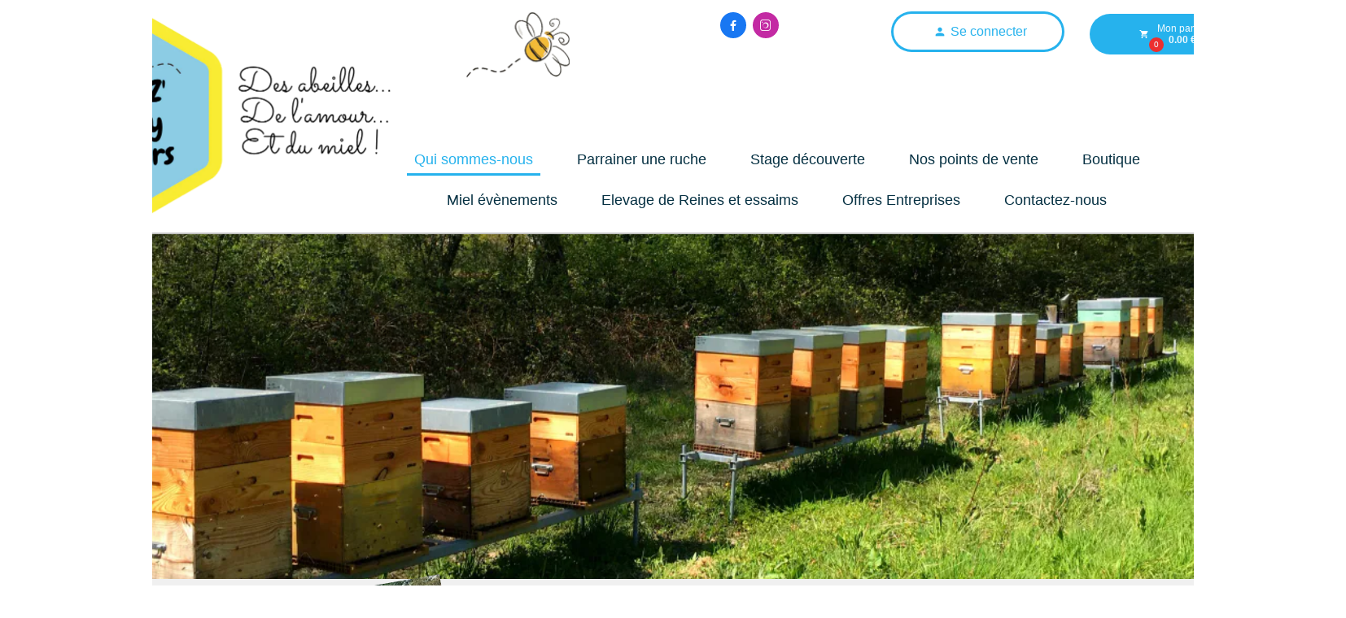

--- FILE ---
content_type: text/html; charset=utf-8
request_url: https://www.zzzhappyculteurs.fr/
body_size: 128587
content:
<!DOCTYPE html><html lang=fr>
  <head>
    <link rel="preload" href="https://st0.cdnsw.com/assets/precompile/viewer2_all-8580708725f69992cc4503593edd9d94.css" as="style" />
    <link rel="preload" href="https://st0.cdnsw.com/assets/precompile/fr-viewer_all-29fae6f311fdbcbbb5ab2716b30ee427.js" as="script" />
      <link rel="dns-prefetch preconnect" href="https://v-images.cdnsw.com" crossorigin="anonymous"/>
    
    <title>ZZZ&#39;HappyCulteurs - Vente de miel de notre production en direct et en livraison</title>

<meta name="description" content="Apiculteurs récoltants dans le Loiret. Vente direct de miel, parrainage de ruches et de demi ruche, élevage de reines, stage découverte, miel évènement.">
<meta name="keywords" content="miel,loiret,centre val de loire,abeilles,sully sur loire,bonnée,reine,propolis,gelée,royale,zabs,apiculture,apiculteurs,apiculteur,apicole,hausse,corps,ruche,essaim,colonie,colonies,ruchers,rucher,grille,grilles,élevage,greffage">

<meta property="og:title" content="ZZZ&#39;HappyCulteurs - Vente de miel de notre production en direct et en livraison">
<meta property="og:type" content="website">
<meta property="og:url" content="https://www.zzzhappyculteurs.fr">
<meta property="og:image" content="https://www.zzzhappyculteurs.fr/site/screenshot/?size_preset=fb&amp;v=1768984152">
<meta property="og:site_name" content="Les ZZZ&#39;HappyCulteurs">
<meta property="og:description" content="Apiculteurs récoltants dans le Loiret. Vente direct de miel, parrainage de ruches et de demi ruche, élevage de reines, stage découverte, miel évènement.">
<meta name="referrer" content="unsafe-url">

<meta name="google-site-verification" content="nuTq5dAj-1yzri7mJ87AKRAKkJZK6dHdQO8W2I3o7yU">
<link rel="image_src" href="https://www.zzzhappyculteurs.fr/site/screenshot/?size_preset=fb" />
<link rel="shortcut icon" href="/favicon.ico?ts=0" />

    <meta id="viewport" name="viewport" content="width=device-width, initial-scale=1.0, maximum-scale=1.0, user-scalable=no">
      <link rel="apple-touch-icon" sizes="57x57" href="https://v-images.cdnsw.com/site-favicons/1679630.png?preset=apple_touch_icon_57x57&amp;cache_key=1604566706" />
      <link rel="apple-touch-icon" sizes="72x72" href="https://v-images.cdnsw.com/site-favicons/1679630.png?preset=apple_touch_icon_72x72&amp;cache_key=1604566706" />
      <link rel="apple-touch-icon" sizes="114x114" href="https://v-images.cdnsw.com/site-favicons/1679630.png?preset=apple_touch_icon_114x114&amp;cache_key=1604566706" />
      <link rel="apple-touch-icon" sizes="192x192" href="https://v-images.cdnsw.com/site-favicons/1679630.png?preset=apple_touch_icon_192x192&amp;cache_key=1604566706" />
      <style>.body{font-family:&quot;Inter&quot;,sans-serif}a{outline:none}.body{color:#2D2D2D}.body a{color:#000}.uit_tbl{padding:0;margin:0}.uit_cttxt,.uit_ttltxt,.uit_tbl .c{padding:0;border:none;overflow:hidden}.uit_cttxt,.uit_ttltxt{position:relative}.uit_ttl,.uit_ct{margin:0;position:relative}.uit_cttxt{font-size:12px;font-size-adjust:none;font-style:normal;font-variant:normal;font-weight:normal}#pages div.component{position:absolute;opacity:0;visibility:hidden;animation-fill-mode:forwards;-webkit-animation-fill-mode:forwards;animation-timing-function:ease-in-out;-webkit-animation-timing-function:ease-in-out}div.componentBody{width:100%;height:100%;overflow:hidden;position:absolute;z-index:1000}div.componentBody.UI_Text{overflow:visible}#theme_body{position:relative;z-index:50}#pageContainer{margin-left:auto;margin-right:auto}#pageContainer,#pages{width:800px;height:200px}#pages{position:absolute;z-index:0}*{margin:0px}.font_xxsmall{font-size:10px;line-height:12px}.font_xsmall{font-size:12px;line-height:16px}.font_14px{font-size:14px;line-height:1.2em}.font_small{font-size:16px;line-height:20px}.font_medium{font-size:18px;line-height:24px}.font_20px{font-size:20px;line-height:1.2em}.font_large{font-size:24px;line-height:32px}.font_28px{font-size:28px;line-height:1.2em}.font_xlarge{font-size:32px;line-height:40px}.font_42px{font-size:42px;line-height:1.2em}.font_xxlarge{font-size:48px;line-height:58px}#body{position:relative;overflow:hidden}
</style>
    <meta id=prerendered_critical_css>
    <style>:root{--bleu-100:#E9E9FF;--bleu-500:#696CFF;--bleu-700:#2C30A0;--gris-0:#FFFFFF;--gris-100:#F7F7FA;--gris-200:#DCDCE2;--gris-300:#C0C0C9;--gris-400:#A4A4B0;--gris-500:#888897;--gris-600:#6C6C7F;--gris-700:#505066;--gris-800:#34344D;--gris-900:#1B1C33;--jaune-100:#FFF2E2;--jaune-500:#CC8925;--jaune-700:#9E702A;--orange-100:#FFD3BD;--orange-200:#FFC2A3;--orange-300:#FFB18A;--orange-50:#FFF4EF;--orange-500:#FF8F57;--orange-600:#DD713C;--orange-700:#CC5C24;--rose-100:#FFBDE0;--rose-200:#FFA3D4;--rose-300:#FF8AC8;--rose-50:#FFF0F8;--rose-500:#FF70BC;--rose-600:#F0429F;--rose-700:#DA2F8A;--rouge-100:#FFE7E6;--rouge-500:#FF5757;--rouge-700:#AC3939;--vert-100:#E4F8F0;--vert-500:#1EA97C;--vert-700:#236D55;--violet-100:#E9E4FF;--violet-200:#D7CCFF;--violet-300:#AB96FF;--violet-400:#8C6FFF;--violet-50:#F8F6FF;--violet-500:#7848FF;--violet-600:#6338DC;--violet-700:#5122BE;--violet-800:#3E238B;--violet-900:#311D58;--spacing-4:4px;--spacing-6:6px;--spacing-8:8px;--spacing-10:10px;--spacing-12:12px;--spacing-14:14px;--spacing-16:16px;--spacing-20:20px;--spacing-24:24px;--spacing-30:30px;--spacing-40:40px;--spacing-60:60px;--spacing-80:80px;--spacing-100:100px;--spacing-120:120px;--radius-4:4px;--radius-6:6px;--radius-8:8px;--radius-12:12px;--radius-16:16px;--radius-20:20px;--radius-100:100px;--neutral-5:var(--gris-800);--neutral-4:var(--gris-200);--neutral-3:var(--gris-300);--neutral-2:var(--gris-600);--neutral-1:var(--gris-200);--neutral:var(--gris-100);--secondary-6:var(--orange-50);--secondary-4:var(--orange-10);--secondary:var(--orange-300);--primary-6:var(--violet-100);--primary-5:var(--violet-200);--primary-4:var(--violet-300);--primary-3:var(--violet-300);--primary-2:var(--violet-400);--primary-1:var(--violet-400);--primary:var(--violet-500);--font-primary:&#39;Inter&#39;;--font-secondary:sans-serif;--text-base-size:1em;--text-scale-ratio:1.3;--text-xs:calc(1em / (var(--text-scale-ratio) * var(--text-scale-ratio)));--text-sm:.9em;--text-md:calc(1em * var(--text-scale-ratio));--text-lg:calc(1em * var(--text-scale-ratio) * var(--text-scale-ratio));--text-xl:calc(1em * var(--text-scale-ratio) * var(--text-scale-ratio) * var(--text-scale-ratio));--text-xxl:calc(1em * var(--text-scale-ratio) * var(--text-scale-ratio) * var(--text-scale-ratio) * var(--text-scale-ratio));--text-xxxl:calc(1em * var(--text-scale-ratio) * var(--text-scale-ratio) * var(--text-scale-ratio) * var(--text-scale-ratio) * var(--text-scale-ratio));--heading-line-height:1.2;--body-line-height:1.4;--heading-spacing:0.375em}
</style>
    <style>.-textNeutral{color:var(--neutral)}.-backgroundNeutral{background-color:var(--neutral)}.-textSecondary{color:var(--secondary)}.-backgroundSecondary{background-color:var(--secondary)}.-textPrimary{color:var(--primary)}.-backgroundPrimary{background-color:var(--primary)}.-textWarning{color:var(--warning)}.-backgroundWarning{background-color:var(--warning)}.-textError{color:var(--error)}.-backgroundError{background-color:var(--error)}.-textSucess{color:var(--success)}.-backgroundSucess{background-color:var(--success)}.-c1.-textNeutral{color:var(--neutral-1) !important}.-c1.-backgroundNeutral{background-color:var(--neutral-1) !important}.-c1.-textSecondary{color:var(--secondary-1) !important}.-c1.-backgroundSecondary{background-color:var(--secondary-1) !important}.-c1.-textPrimary{color:var(--primary-1) !important}.-c1.-backgroundPrimary{background-color:var(--primary-1) !important}.-c2.-textNeutral{color:var(--neutral-2) !important}.-c2.-backgroundNeutral{background-color:var(--neutral-2) !important}.-c2.-textSecondary{color:var(--secondary-2) !important}.-c2.-backgroundSecondary{background-color:var(--secondary-2) !important}.-c2.-textPrimary{color:var(--primary-2) !important}.-c2.-backgroundPrimary{background-color:var(--primary-2) !important}.-c3.-textNeutral{color:var(--neutral-3) !important}.-c3.-backgroundNeutral{background-color:var(--neutral-3) !important}.-c3.-textSecondary{color:var(--secondary-3) !important}.-c3.-backgroundSecondary{background-color:var(--secondary-3) !important}.-c3.-textPrimary{color:var(--primary-3) !important}.-c3.-backgroundPrimary{background-color:var(--primary-3) !important}.-c4.-textNeutral{color:var(--neutral-4) !important}.-c4.-backgroundNeutral{background-color:var(--neutral-4) !important}.-c4.-textSecondary{color:var(--secondary-4) !important}.-c4.-backgroundSecondary{background-color:var(--secondary-4) !important}.-c4.-textPrimary{color:var(--primary-4) !important}.-c4.-backgroundPrimary{background-color:var(--primary-4) !important}.-c5.-textNeutral{color:var(--neutral-5) !important}.-c5.-backgroundNeutral{background-color:var(--neutral-5) !important}.-c5.-textSecondary{color:var(--secondary-5) !important}.-c5.-backgroundSecondary{background-color:var(--secondary-5) !important}.-c5.-textPrimary{color:var(--primary-5) !important}.-c5.-backgroundPrimary{background-color:var(--primary-5) !important}.text-body{color:var(--gris-900)}.text-primary{color:var(--violet-500)}.text-primary_medium{color:var(--violet-300)}.text-primary-dark{color:var(--violet-700)}.text-grey{color:var(--gris-600)}.text-disabled{color:var(--gris-300)}.text-disabled_with_bg{color:var(--gris-500)}.text-error{color:var(--rouge-500)}.text-error_dark{color:var(--rouge-700)}.text-error_light{color:var(--rouge-100)}.text-headings{color:var(--violet-900)}.text-info{color:var(--bleu-500)}.text-legends{color:var(--gris-500)}.text-sub_headings{color:var(--violet-800)}.text-success{color:var(--vert-500)}.text-warning{color:var(--jaune-500)}.text-white{color:var(--gris-0)}.background-success{background-color:var(--vert-500)}.background-surface{background-color:var(--gris-100)}.background-primary_ultraLight{background-color:var(--violet-50)}.background-white{background-color:var(--gris-0)}.background-primary{background-color:var(--violet-500)}#loadingNodeBG,#progressLoading{position:fixed;top:0px;height:4px;left:0}#loadingNodeBG{right:0;background-color:rgba(255,255,255,0.5);z-index:100;-webkit-transition:0.4s,ease,0s,-webkit-transform;transition:0.4s,ease,0s,-webkit-transform;transition:transform,0.4s,ease,0s;transition:transform,0.4s,ease,0s,-webkit-transform;-webkit-transform:translateY(0);transform:translateY(0)}#loadingNodeBG.finish{-webkit-transform:translateY(-5px);transform:translateY(-5px);-webkit-transition-delay:1.5s;transition-delay:1.5s}#progressLoading{background-color:var(--primary);z-index:1001;-webkit-animation:progress-animation 7s ease-out forwards;animation:progress-animation 7s ease-out forwards}#progressLoading::after{border-radius:25px;box-shadow:5px 0 5px rgba(0,0,0,0.3);content:&quot;&quot;;height:4px;position:absolute;right:0;width:20px}@-webkit-keyframes progress-animation{0%{width:1%}10%{width:15%}20%{width:18%}30%{width:28%}40%{width:31%}50%{width:35%}65%{width:40%}75%{width:42%}85%{width:45%}92%{width:47%}100%{width:50%}}@keyframes progress-animation{0%{width:1%}10%{width:15%}20%{width:18%}30%{width:28%}40%{width:31%}50%{width:35%}65%{width:40%}75%{width:42%}85%{width:45%}92%{width:47%}100%{width:50%}}#loadingNode{display:none}.detected_device_desktop #loadingNode{display:block;position:fixed;right:10px;-webkit-transition:opacity 0.3s ease 0.1s,-webkit-transform 0.3s ease 0.1s;transition:opacity 0.3s ease 0.1s,-webkit-transform 0.3s ease 0.1s;transition:opacity 0.3s ease 0.1s,transform 0.3s ease 0.1s;transition:opacity 0.3s ease 0.1s,transform 0.3s ease 0.1s,-webkit-transform 0.3s ease 0.1s;-webkit-transform:translateY(0);transform:translateY(0);z-index:75001;top:0;opacity:1}#loadingNode.done_opa{opacity:.3}#loadingNode.done.outer{-webkit-transform:translateY(-25px);transform:translateY(-25px)}#loading_sitew{background-color:#ffffff;font-family:&#39;Inter&#39;, sans-serif;text-align:center;border-radius:0 0 5px 5px;padding:10px 25px;cursor:pointer;position:relative;-webkit-transition:border-radius,0.4s,ease;transition:border-radius,0.4s,ease;color:#2f2d30}#loading_sitew .main{font-size:12px;cursor:default;-webkit-user-select:none;-moz-user-select:none;-ms-user-select:none;user-select:none;line-height:1;margin-bottom:10px}#loadingNode a,#loadingNode a:visited,#loading_sitew a,#loading_sitew a:visited{text-decoration:none;color:inherit}#loadingNode a:hover{text-decoration:none}#loadingNode .slogan{opacity:0;background-color:#fff;color:#2f2d30;font-family:&#39;Inter&#39;, sans-serif;font-size:12px;padding:3px 2px;text-align:center;-webkit-transform:translateY(-100%);transform:translateY(-100%);-webkit-transition:0.3s,ease,-webkit-transform;transition:0.3s,ease,-webkit-transform;transition:transform,0.3s,ease;transition:transform,0.3s,ease,-webkit-transform;position:absolute;top:100%;left:0;right:0;border-radius:0 0 3px 3px}#loadingNode .slogan&gt;p{cursor:default;-webkit-user-select:none;-moz-user-select:none;-ms-user-select:none;user-select:none}#loadingNode .slogan .cta_viewer{display:inline-block;font-size:14px;margin:5px;padding:5px 14px;text-decoration:none;border-radius:35px;line-height:16px;cursor:pointer}#loadingNode:hover{opacity:1}#loadingNode:hover #loading_sitew{border-radius:0}#loadingNode:hover .slogan{opacity:1;-webkit-transform:translateY(0);transform:translateY(0)}#logo{display:-webkit-box;display:flex;-webkit-box-orient:horizontal;-webkit-box-direction:normal;flex-direction:row;-webkit-box-pack:start;justify-content:start;flex-direction:row;flex-wrap:nowrap}#logo.logo_small{-webkit-box-pack:center;justify-content:center}
</style>
    <meta id=site_engine_css />
    <meta id=ui_css />
    <meta id=theme_css />
    <meta id=block_font_css />
    <meta id=block_custom_styles_css />
    <meta id=presets_custom_styles_css />
    <meta id=site_css />
    <meta id=block_positions_css />
    <meta id=device_screen_css />
    <meta id=mobile_auto_css />
    <meta id=mobile_tree_css />
    <meta id=section_css />
    <!-- Generated on 2026-01-21 11:17:49 +0100 in full_cache_key="1pboj/a/fr" fast_cache_key="_1679630__" bl_key=1679630.a. from 9.packet_worker_runner page_id=133962481/cpt_id= lang=fr_US -->
    <link rel="canonical" href="https://www.zzzhappyculteurs.fr" />
    <meta name="csrf-param" content="authenticity_token" />
<meta name="csrf-token" content="F9/Nr7gGiQI1AZo9Bado0LRrrjnPuC4lN6EHOn5EaJvORKYZtkr4uw9QR5OrLXpQfJZWdNMl1o7poeauHN5kpw==" />
  </head>
  <body>
    <div id="loadingNodeBG" class='pro'>
      <div id="progressLoading"></div>
    </div>
    <!-- bid=4021000 bv=3 -->
    
    <script>
      function loadCSS(e,t,n,o,s){
var c=window.document.createElement("link"),l=t||window.document.getElementsByTagName("script")[0],a=window.document.styleSheets
;c.rel="stylesheet";c.href=e;c.media=s?"only x":n||"all"
;o&&(c.onload=o);l.parentNode.insertBefore(c,l);if(s){
c.onloadcssdefined=function(t){
for(var n,o=0;o<a.length;o++)a[o].href&&a[o].href.indexOf(e)>-1&&(n=!0)
;n?window.requestAnimationFrame(t):setTimeout(function(){
c.onloadcssdefined(t)})};c.onloadcssdefined(function(){
c.media=n||"all"})}return c}function loadStyle(e,t){
var n=document.createElement('style');n.type='text/css'
;n.styleSheet?n.styleSheet.cssText=e:n.appendChild(document.createTextNode(e))
;var o=t||window.document.getElementsByTagName("script")[0]
;o.parentNode.insertBefore(n,o);return n}
function stylesheet_path(e){return{
menu_all:"/assets/precompile/cpts/menu/all-c48b6cb3d78c47ca12d89c45d4dd58c1.css",
faq_all:"/stylesheets/precompile/cpts/faq/all.css",
social_block:"/assets/precompile/cpts/common/social_block-79f5061b79dc8dfff28727961745ceab.css"
}[e]}loadCSSAsync=function(e,t,n,o){loadCSS(e,t,n,o,!0)};
      loadCSSAsync("https://st0.cdnsw.com/assets/precompile/viewer2_all-8580708725f69992cc4503593edd9d94.css",document.getElementById("site_engine_css"),"all",function(){
        //supprime le css critical
        var criticalCssMeta = document.getElementById("prerendered_critical_css");
        if (criticalCssMeta && criticalCssMeta.previousElementSibling && criticalCssMeta.previousElementSibling.tagName === "STYLE") {
          criticalCssMeta.previousElementSibling.remove();
        }
      }) 
      MobileBarExtraButtons=["link_page","link_tel","link_email","link_geo"]
;var deviceDetector={map:{mobile:{mobile:{max_width:502,
orientation:"portrait-primary"},mobile_auto:{max_width:502,
orientation:"portrait-primary"},mobile_tree:{max_width:502,
orientation:"portrait-primary"}},mobile_landscape:{mobile:{
max_width:736,orientation:"landscape-primary"},
mobile_landscape:{max_width:980,orientation:"landscape-primary"
},mobile_auto:{max_width:980,orientation:"landscape-primary"},
mobile_tree:{max_width:980,orientation:"landscape-primary"},
tablet:{max_width:910,orientation:"landscape-primary"}},tablet:{
tablet:{max_width:910,orientation:"portrait-primary"},mobile:{
max_width:768,orientation:"portrait-primary"},mobile_landscape:{
max_width:800,orientation:"portrait-primary"}}},
devices:["mobile","mobile_landscape","tablet"],
detect:function(){function e(){try{
return window.self!==window.top}catch(t){return!0}}
var i="desktop";this.w=window.outerWidth||screen.availWidth
;this.h=window.outerHeight||screen.availHeight;if(e()){
var t=window,a='inner';if(!('innerWidth'in window)){a='client'
;t=document.documentElement||document.body}this.w=t[a+'Width']
;this.h=t[a+'Height']}
if(0==window.outerWidth&&0==window.outerHeight&&90===Math.abs(window.orientation)){
var o=this.w;this.w=this.h;this.h=o}
this.orientation=this.w>this.h&&this.w>=460?"landscape-primary":"portrait-primary"
;this.real_device=null
;for(var i=null,r=0;r<this.devices.length;r++){
var n=this.devices[r],d=this.map[n][n]
;d&&this.w<=d.max_width&&this.orientation==d.orientation&&(this.real_device=this.real_device||n)
;var s=this.device_modes[n],c=this.map[n][s]
;c&&this.w<=c.max_width&&this.orientation==c.orientation&&(i=i||s)
}this.real_device=this.real_device||"desktop"
;i=this.force_device_mode||i||"desktop"
;navigator.userAgent.match(/IEMobile\/10\.0/)&&"mobile_auto"==i&&(i="desktop")
;document.body.className=document.body.className.replace(/ *detected_device_.+?( |$) */g," ")+" detected_device_"+("mobile_tree"==i?"mobile":i)
;return i||"desktop"},bestSourceDevice:function(e){
var i=["mobile","mobile_landscape","tablet","desktop","mobile_tree"]
;cd=Math.max(i.indexOf(e)-1,0);i[cd]==e&&(cd+=1)
;for(;"desktop"!=i[cd]&&this.device_modes[i[cd]]!=i[cd];){cd+=1
;i[cd]==e&&(cd+=1)}return i[cd]},loadDeviceScreenCss:function(){
this.device_screen_css||(this.device_screen_css=loadStyle("  #pageContainer, #pages,   /*system*/#theme_body,#site_content,#theme_page,#theme_header,#theme_footer,#page,#theme_content,#theme_menu /*theme size overiding*/{width:100%;/*beautifullmam has specific css with margin */margin-right:0;margin-left:0;}#body.body{overflow:hidden}",document.getElementById("device_screen_css")))
},removeDeviceScreenCss:function(){
this.device_screen_css&&$(this.device_screen_css).remove()
;this.device_screen_css=null}};
      deviceDetector.device_modes={"desktop":"desktop","mobile":"mobile_tree","mobile_landscape":"mobile_tree","tablet":"desktop"}
      var current_device=deviceDetector.detect()
      var mobile_auto_css="#pages{left:0}#pages div.component.visible{position:static}#pages div.component.visible .componentBody{position:relative}#pages div.component{max-width:100%;height:auto}.uim_sh li a,.uim_sv li a{color:inherit}\n"
      var mobile_tree_css="#mobile_wrapper{position:relative;transform:translateX(-50%);-webkit-transform:translateX(-50%);-moz-transform:translateX(-50%);-o-transform:translateX(-50%);-ms-transform:translateX(-50%)}#footer_zone .component:not(.force_height) .componentBody,#mobile_wrapper .component:not(.force_height) .componentBody{position:static;height:auto;width:auto;text-align:center}.hide_mobile{display:none !important}\n"
      console.log("Starting up on ",current_device)
      if (current_device=="mobile_auto"){
        loadStyle(mobile_auto_css,document.getElementById("mobile_auto_css"))
      }else if (current_device=="mobile_tree"){
        loadStyle(mobile_tree_css,document.getElementById("mobile_tree_css"))
      }else if (current_device!="desktop"){
        deviceDetector.loadDeviceScreenCss()
        var hideContentNode=loadStyle("#pages{opacity:0}",document.getElementById("theme_css"))
      }
      loadStyle(".body,#TB_window,.lg,.site_textbox{font-family:'PT Sans',sans-serif}\n#theme_background{bottom:0;left:0;position:absolute;right:0;top:0;overflow:hidden}\n#theme_content{bottom:0;left:50%;max-width:100%;position:absolute;top:0;border-style:solid;-webkit-transform:translateX(-50%);transform:translateX(-50%)}\n#theme_body{width:100%}\n#u2_foreground{opacity:0}\n#u2_foreground,#theme_content{border-width:0;width:1000px}\n.ui_search_suggest{color:#565656}\n.UI_Forum .uif_posts.gtbackdrop_preset .uif_posts_container,.UI_Forum .uif_topics.gtbackdrop_preset\u003e.gt_backdrop_content{padding:20px}\n.UI_Store .uis_bill_breadcrumb\u003ediv::before{top:0}\n.uifaq_title{color:#cecece}\n.default_preset_1 .uifaq_question_wrapper{margin-bottom:15px;border-bottom:1px solid #ccc}\n.default_preset_1 .uifaq_question{font-size:16px;padding:10px 5px}\n.default_preset_1 .uifaq_answer{padding:10px;text-align:justify}\n.default_preset_2 .uifaq_question_wrapper{margin-bottom:15px;background-color:#fff}\n.default_preset_2 .uifaq_question{font-size:16px;padding:10px 5px}\n.default_preset_2 .uifaq_answer{padding:5px}\n.default_preset_2 .uifaq_question_wrapper.uifaq_open .uifaq_question{font-size:18px}\n.component.selected .block_section{background:#fff;color:#333}\n.component.selected .block_section .uis_prod input.uis_prod_name{color:#333}",document.getElementById("theme_css"))

            loadStyle("@-webkit-keyframes selected_element{\n50%{\nopacity:0;\n-webkit-transform:translate3d(0px, 100%, 0px);\ntransform:translate3d(0px, 100%, 0px)\n}\n51%{\nopacity:0;\n-webkit-transform:translate3d(0px, -100%, 0px);\ntransform:translate3d(0px, -100%, 0px)\n}\n100%{\nopacity:1;\n-webkit-transform:translate3d(0px, 0px, 0px);\ntransform:translate3d(0px, 0px, 0px)\n}\n\n}\n@keyframes selected_element{\n50%{\nopacity:0;\n-webkit-transform:translate3d(0px, 100%, 0px);\ntransform:translate3d(0px, 100%, 0px)\n}\n51%{\nopacity:0;\n-webkit-transform:translate3d(0px, -100%, 0px);\ntransform:translate3d(0px, -100%, 0px)\n}\n100%{\nopacity:1;\n-webkit-transform:translate3d(0px, 0px, 0px);\ntransform:translate3d(0px, 0px, 0px)\n}\n\n}\n.component_1607532290 .uim_p_201 ul{\nlist-style:outside none none;\npadding:0\n}\n.component_1607532290 .uim_p_201 ul li.uim_dhv_li_first{\nfont-size:18px;\nline-height:1.27em\n}\n.component_1607532290 .uim_p_201 ul li.uim_dhv_li_first\u003espan\u003ea{\ncolor:hsl(198, 85%, 14%);\nbackground-color:rgba(255, 255, 255, 0);\npadding:0.5em;\n-webkit-transition:color 0.25s linear,background-color 0.25s linear;\ntransition:color 0.25s linear,background-color 0.25s linear\n}\n.component_1607532290 .uim_p_201 ul li.uim_dhv_li_first\u003espan\u003ea:hover,.component_1607532290 .uim_p_201 ul li.uim_dhv_li_first\u003espan\u003ea:active,.component_1607532290 .uim_p_201 ul li.uim_dhv_li_first\u003espan\u003ea:focus{\ntext-decoration:none\n}\n.component_1607532290 .uim_p_201 ul li.uim_dhv_li_first .uim_m{\nmargin:5px 1em\n}\n.component_1607532290 .uim_p_201 ul li.uim_dhv_li_first:hover\u003espan\u003ea{\ncolor:hsl(198, 85%, 54%);\nbackground-color:rgba(0, 0, 0, 0.0)\n}\n.component_1607532290 .uim_p_201 ul li.uim_dhv_li_first.selected\u003espan\u003ea{\n-webkit-animation:selected_element 0.3s ease normal forwards;\nanimation:selected_element 0.3s ease normal forwards;\ncolor:hsl(198, 85%, 54%);\nbackground-color:rgba(255, 255, 255, 0)\n}\n.component_1607532290 .uim_p_201 ul li.uim_dhv_li_first.selected\u003e.uim_m::before{\nbackground-color:hsl(198, 85%, 54%);\nopacity:1;\n-webkit-transform:translate3d(0px, 0, 0px);\ntransform:translate3d(0px, 0, 0px);\n-webkit-transition-timing-function:cubic-bezier(0.4, 0, 0.2, 1);\ntransition-timing-function:cubic-bezier(0.4, 0, 0.2, 1)\n}\n.component_1607532290 .uim_p_201 ul .uim_m::before{\nbackground-color:rgba(0,0,0,0);\nbottom:0;\ncontent:\"\";\nheight:3px;\nleft:0;\nopacity:0;\nposition:absolute;\n-webkit-transform:translate3d(0px, -3em, 0px);\ntransform:translate3d(0px, -3em, 0px);\n-webkit-transition:all 0.3s ease;\ntransition:all 0.3s ease;\nwidth:100%;\nz-index:20\n}\n.component_1607532290 .uim_p_201\u003eli:last-child\u003espan\u003ea::after{\ndisplay:block\n}\n.component_1607532290 .uim_p_201.uim_cv ul li a{\ntext-align:center\n}\n.component_1607532290 .uim_p_201.uim_ch ul{\ntext-align:center\n}\n\n",document.getElementById("block_custom_styles_css"))
      loadStyle(".body .text_menufont,.body .component,.body input[type=text],.body input[type=submit],.body input[type=email],.body input[type=password],.body input[type=number],.body input[type=url],.body input[type=tel],.body button,.body .site_button,.body select,.body textarea,.body .uica_te,.body .uica_ptxt,.body .uit_cttxt,.body .uit_cttxt_t,.body .uit_ttltxt_m,.body .uit_cttxt_m,.body div.UI_Contact .uicf_f,.body .UI_Contact .uicf_or,.body div.UI_Comment div.comment_holder,.body div.UI_Comment .form,.body div.UI_Download .uidl_desc,.body .uib_view_title,.body .uib_view_content_first,.body .uib_view_content_last,.body .uisl_h .uis_list_price,.body .uisl_l .uis_list_price,.body .uis_bill thead td,.body .uis_bill tfoot td,.body .uif_body,.body .uibs_b .uib_content_first,.body .gallery-content-text,#mobile_bar .text_menufont,#mobile_bar .component,#mobile_bar input[type=text],#mobile_bar input[type=submit],#mobile_bar input[type=email],#mobile_bar input[type=password],#mobile_bar input[type=number],#mobile_bar input[type=url],#mobile_bar input[type=tel],#mobile_bar button,#mobile_bar .site_button,#mobile_bar select,#mobile_bar textarea,#mobile_bar .uica_te,#mobile_bar .uica_ptxt,#mobile_bar .uit_cttxt,#mobile_bar .uit_cttxt_t,#mobile_bar .uit_ttltxt_m,#mobile_bar .uit_cttxt_m,#mobile_bar div.UI_Contact .uicf_f,#mobile_bar .UI_Contact .uicf_or,#mobile_bar div.UI_Comment div.comment_holder,#mobile_bar div.UI_Comment .form,#mobile_bar div.UI_Download .uidl_desc,#mobile_bar .uib_view_title,#mobile_bar .uib_view_content_first,#mobile_bar .uib_view_content_last,#mobile_bar .uisl_h .uis_list_price,#mobile_bar .uisl_l .uis_list_price,#mobile_bar .uis_bill thead td,#mobile_bar .uis_bill tfoot td,#mobile_bar .uif_body,#mobile_bar .uibs_b .uib_content_first,#mobile_bar .gallery-content-text,#TB_window:not(.editor_interface) .text_menufont,#TB_window:not(.editor_interface) .component,#TB_window:not(.editor_interface) input[type=text],#TB_window:not(.editor_interface) input[type=submit],#TB_window:not(.editor_interface) input[type=email],#TB_window:not(.editor_interface) input[type=password],#TB_window:not(.editor_interface) input[type=number],#TB_window:not(.editor_interface) input[type=url],#TB_window:not(.editor_interface) input[type=tel],#TB_window:not(.editor_interface) button,#TB_window:not(.editor_interface) .site_button,#TB_window:not(.editor_interface) select,#TB_window:not(.editor_interface) textarea,#TB_window:not(.editor_interface) .uica_te,#TB_window:not(.editor_interface) .uica_ptxt,#TB_window:not(.editor_interface) .uit_cttxt,#TB_window:not(.editor_interface) .uit_cttxt_t,#TB_window:not(.editor_interface) .uit_ttltxt_m,#TB_window:not(.editor_interface) .uit_cttxt_m,#TB_window:not(.editor_interface) div.UI_Contact .uicf_f,#TB_window:not(.editor_interface) .UI_Contact .uicf_or,#TB_window:not(.editor_interface) div.UI_Comment div.comment_holder,#TB_window:not(.editor_interface) div.UI_Comment .form,#TB_window:not(.editor_interface) div.UI_Download .uidl_desc,#TB_window:not(.editor_interface) .uib_view_title,#TB_window:not(.editor_interface) .uib_view_content_first,#TB_window:not(.editor_interface) .uib_view_content_last,#TB_window:not(.editor_interface) .uisl_h .uis_list_price,#TB_window:not(.editor_interface) .uisl_l .uis_list_price,#TB_window:not(.editor_interface) .uis_bill thead td,#TB_window:not(.editor_interface) .uis_bill tfoot td,#TB_window:not(.editor_interface) .uif_body,#TB_window:not(.editor_interface) .uibs_b .uib_content_first,#TB_window:not(.editor_interface) .gallery-content-text,#font_panel .textFamily .text_menufont,#font_panel .textFamily .component,#font_panel .textFamily input[type=text],#font_panel .textFamily input[type=submit],#font_panel .textFamily input[type=email],#font_panel .textFamily input[type=password],#font_panel .textFamily input[type=number],#font_panel .textFamily input[type=url],#font_panel .textFamily input[type=tel],#font_panel .textFamily button,#font_panel .textFamily .site_button,#font_panel .textFamily select,#font_panel .textFamily textarea,#font_panel .textFamily .uica_te,#font_panel .textFamily .uica_ptxt,#font_panel .textFamily .uit_cttxt,#font_panel .textFamily .uit_cttxt_t,#font_panel .textFamily .uit_ttltxt_m,#font_panel .textFamily .uit_cttxt_m,#font_panel .textFamily div.UI_Contact .uicf_f,#font_panel .textFamily .UI_Contact .uicf_or,#font_panel .textFamily div.UI_Comment div.comment_holder,#font_panel .textFamily div.UI_Comment .form,#font_panel .textFamily div.UI_Download .uidl_desc,#font_panel .textFamily .uib_view_title,#font_panel .textFamily .uib_view_content_first,#font_panel .textFamily .uib_view_content_last,#font_panel .textFamily .uisl_h .uis_list_price,#font_panel .textFamily .uisl_l .uis_list_price,#font_panel .textFamily .uis_bill thead td,#font_panel .textFamily .uis_bill tfoot td,#font_panel .textFamily .uif_body,#font_panel .textFamily .uibs_b .uib_content_first,#font_panel .textFamily .gallery-content-text,.ui_text_styles .text_menufont,.ui_text_styles .component,.ui_text_styles input[type=text],.ui_text_styles input[type=submit],.ui_text_styles input[type=email],.ui_text_styles input[type=password],.ui_text_styles input[type=number],.ui_text_styles input[type=url],.ui_text_styles input[type=tel],.ui_text_styles button,.ui_text_styles .site_button,.ui_text_styles select,.ui_text_styles textarea,.ui_text_styles .uica_te,.ui_text_styles .uica_ptxt,.ui_text_styles .uit_cttxt,.ui_text_styles .uit_cttxt_t,.ui_text_styles .uit_ttltxt_m,.ui_text_styles .uit_cttxt_m,.ui_text_styles div.UI_Contact .uicf_f,.ui_text_styles .UI_Contact .uicf_or,.ui_text_styles div.UI_Comment div.comment_holder,.ui_text_styles div.UI_Comment .form,.ui_text_styles div.UI_Download .uidl_desc,.ui_text_styles .uib_view_title,.ui_text_styles .uib_view_content_first,.ui_text_styles .uib_view_content_last,.ui_text_styles .uisl_h .uis_list_price,.ui_text_styles .uisl_l .uis_list_price,.ui_text_styles .uis_bill thead td,.ui_text_styles .uis_bill tfoot td,.ui_text_styles .uif_body,.ui_text_styles .uibs_b .uib_content_first,.ui_text_styles .gallery-content-text,.uit_preset .text_menufont,.uit_preset .component,.uit_preset input[type=text],.uit_preset input[type=submit],.uit_preset input[type=email],.uit_preset input[type=password],.uit_preset input[type=number],.uit_preset input[type=url],.uit_preset input[type=tel],.uit_preset button,.uit_preset .site_button,.uit_preset select,.uit_preset textarea,.uit_preset .uica_te,.uit_preset .uica_ptxt,.uit_preset .uit_cttxt,.uit_preset .uit_cttxt_t,.uit_preset .uit_ttltxt_m,.uit_preset .uit_cttxt_m,.uit_preset div.UI_Contact .uicf_f,.uit_preset .UI_Contact .uicf_or,.uit_preset div.UI_Comment div.comment_holder,.uit_preset div.UI_Comment .form,.uit_preset div.UI_Download .uidl_desc,.uit_preset .uib_view_title,.uit_preset .uib_view_content_first,.uit_preset .uib_view_content_last,.uit_preset .uisl_h .uis_list_price,.uit_preset .uisl_l .uis_list_price,.uit_preset .uis_bill thead td,.uit_preset .uis_bill tfoot td,.uit_preset .uif_body,.uit_preset .uibs_b .uib_content_first,.uit_preset .gallery-content-text,.uica_header_window .text_menufont,.uica_header_window .component,.uica_header_window input[type=text],.uica_header_window input[type=submit],.uica_header_window input[type=email],.uica_header_window input[type=password],.uica_header_window input[type=number],.uica_header_window input[type=url],.uica_header_window input[type=tel],.uica_header_window button,.uica_header_window .site_button,.uica_header_window select,.uica_header_window textarea,.uica_header_window .uica_te,.uica_header_window .uica_ptxt,.uica_header_window .uit_cttxt,.uica_header_window .uit_cttxt_t,.uica_header_window .uit_ttltxt_m,.uica_header_window .uit_cttxt_m,.uica_header_window div.UI_Contact .uicf_f,.uica_header_window .UI_Contact .uicf_or,.uica_header_window div.UI_Comment div.comment_holder,.uica_header_window div.UI_Comment .form,.uica_header_window div.UI_Download .uidl_desc,.uica_header_window .uib_view_title,.uica_header_window .uib_view_content_first,.uica_header_window .uib_view_content_last,.uica_header_window .uisl_h .uis_list_price,.uica_header_window .uisl_l .uis_list_price,.uica_header_window .uis_bill thead td,.uica_header_window .uis_bill tfoot td,.uica_header_window .uif_body,.uica_header_window .uibs_b .uib_content_first,.uica_header_window .gallery-content-text,.uica_content .text_menufont,.uica_content .component,.uica_content input[type=text],.uica_content input[type=submit],.uica_content input[type=email],.uica_content input[type=password],.uica_content input[type=number],.uica_content input[type=url],.uica_content input[type=tel],.uica_content button,.uica_content .site_button,.uica_content select,.uica_content textarea,.uica_content .uica_te,.uica_content .uica_ptxt,.uica_content .uit_cttxt,.uica_content .uit_cttxt_t,.uica_content .uit_ttltxt_m,.uica_content .uit_cttxt_m,.uica_content div.UI_Contact .uicf_f,.uica_content .UI_Contact .uicf_or,.uica_content div.UI_Comment div.comment_holder,.uica_content div.UI_Comment .form,.uica_content div.UI_Download .uidl_desc,.uica_content .uib_view_title,.uica_content .uib_view_content_first,.uica_content .uib_view_content_last,.uica_content .uisl_h .uis_list_price,.uica_content .uisl_l .uis_list_price,.uica_content .uis_bill thead td,.uica_content .uis_bill tfoot td,.uica_content .uif_body,.uica_content .uibs_b .uib_content_first,.uica_content .gallery-content-text,.gtbackdrop_preset .text_menufont,.gtbackdrop_preset .component,.gtbackdrop_preset input[type=text],.gtbackdrop_preset input[type=submit],.gtbackdrop_preset input[type=email],.gtbackdrop_preset input[type=password],.gtbackdrop_preset input[type=number],.gtbackdrop_preset input[type=url],.gtbackdrop_preset input[type=tel],.gtbackdrop_preset button,.gtbackdrop_preset .site_button,.gtbackdrop_preset select,.gtbackdrop_preset textarea,.gtbackdrop_preset .uica_te,.gtbackdrop_preset .uica_ptxt,.gtbackdrop_preset .uit_cttxt,.gtbackdrop_preset .uit_cttxt_t,.gtbackdrop_preset .uit_ttltxt_m,.gtbackdrop_preset .uit_cttxt_m,.gtbackdrop_preset div.UI_Contact .uicf_f,.gtbackdrop_preset .UI_Contact .uicf_or,.gtbackdrop_preset div.UI_Comment div.comment_holder,.gtbackdrop_preset div.UI_Comment .form,.gtbackdrop_preset div.UI_Download .uidl_desc,.gtbackdrop_preset .uib_view_title,.gtbackdrop_preset .uib_view_content_first,.gtbackdrop_preset .uib_view_content_last,.gtbackdrop_preset .uisl_h .uis_list_price,.gtbackdrop_preset .uisl_l .uis_list_price,.gtbackdrop_preset .uis_bill thead td,.gtbackdrop_preset .uis_bill tfoot td,.gtbackdrop_preset .uif_body,.gtbackdrop_preset .uibs_b .uib_content_first,.gtbackdrop_preset .gallery-content-text{\n\n\n\n\n\n\n\nfont-size:16.00px;\n\nline-height:1.44em\n\n}\n.body .gt_backdrop_title,.body .title_menufont,.body .uit_ttltxt,.body .uib_title,.body div.UI_Forum .uif_post_page .uif_posts:not(.gtbackdrop_preset) .uif_subject,.body .uis_bill .title,.body .uib_view_title,.body input[type=text].uib_edit_title,.body .uifaq_title,.body .uifaq_categ_name,.body .gallery-content-title,.body .uit_preset_1 .uit_cttxt,.body.uit_preset_1 .uit_cttxt,.body .customizable .font_title_1,.body .customizable .font_title_2,.body .customizable .font_title_3,.body .customizable .font_title_4,#mobile_bar .gt_backdrop_title,#mobile_bar .title_menufont,#mobile_bar .uit_ttltxt,#mobile_bar .uib_title,#mobile_bar div.UI_Forum .uif_post_page .uif_posts:not(.gtbackdrop_preset) .uif_subject,#mobile_bar .uis_bill .title,#mobile_bar .uib_view_title,#mobile_bar input[type=text].uib_edit_title,#mobile_bar .uifaq_title,#mobile_bar .uifaq_categ_name,#mobile_bar .gallery-content-title,#mobile_bar .uit_preset_1 .uit_cttxt,#mobile_bar.uit_preset_1 .uit_cttxt,#mobile_bar .customizable .font_title_1,#mobile_bar .customizable .font_title_2,#mobile_bar .customizable .font_title_3,#mobile_bar .customizable .font_title_4,#TB_window:not(.editor_interface) .gt_backdrop_title,#TB_window:not(.editor_interface) .title_menufont,#TB_window:not(.editor_interface) .uit_ttltxt,#TB_window:not(.editor_interface) .uib_title,#TB_window:not(.editor_interface) div.UI_Forum .uif_post_page .uif_posts:not(.gtbackdrop_preset) .uif_subject,#TB_window:not(.editor_interface) .uis_bill .title,#TB_window:not(.editor_interface) .uib_view_title,#TB_window:not(.editor_interface) input[type=text].uib_edit_title,#TB_window:not(.editor_interface) .uifaq_title,#TB_window:not(.editor_interface) .uifaq_categ_name,#TB_window:not(.editor_interface) .gallery-content-title,#TB_window:not(.editor_interface) .uit_preset_1 .uit_cttxt,#TB_window:not(.editor_interface).uit_preset_1 .uit_cttxt,#TB_window:not(.editor_interface) .customizable .font_title_1,#TB_window:not(.editor_interface) .customizable .font_title_2,#TB_window:not(.editor_interface) .customizable .font_title_3,#TB_window:not(.editor_interface) .customizable .font_title_4,#font_panel .textFamily .gt_backdrop_title,#font_panel .textFamily .title_menufont,#font_panel .textFamily .uit_ttltxt,#font_panel .textFamily .uib_title,#font_panel .textFamily div.UI_Forum .uif_post_page .uif_posts:not(.gtbackdrop_preset) .uif_subject,#font_panel .textFamily .uis_bill .title,#font_panel .textFamily .uib_view_title,#font_panel .textFamily input[type=text].uib_edit_title,#font_panel .textFamily .uifaq_title,#font_panel .textFamily .uifaq_categ_name,#font_panel .textFamily .gallery-content-title,#font_panel .textFamily .uit_preset_1 .uit_cttxt,#font_panel .textFamily.uit_preset_1 .uit_cttxt,#font_panel .textFamily .customizable .font_title_1,#font_panel .textFamily .customizable .font_title_2,#font_panel .textFamily .customizable .font_title_3,#font_panel .textFamily .customizable .font_title_4,.ui_text_styles .gt_backdrop_title,.ui_text_styles .title_menufont,.ui_text_styles .uit_ttltxt,.ui_text_styles .uib_title,.ui_text_styles div.UI_Forum .uif_post_page .uif_posts:not(.gtbackdrop_preset) .uif_subject,.ui_text_styles .uis_bill .title,.ui_text_styles .uib_view_title,.ui_text_styles input[type=text].uib_edit_title,.ui_text_styles .uifaq_title,.ui_text_styles .uifaq_categ_name,.ui_text_styles .gallery-content-title,.ui_text_styles .uit_preset_1 .uit_cttxt,.ui_text_styles.uit_preset_1 .uit_cttxt,.ui_text_styles .customizable .font_title_1,.ui_text_styles .customizable .font_title_2,.ui_text_styles .customizable .font_title_3,.ui_text_styles .customizable .font_title_4,.uit_preset .gt_backdrop_title,.uit_preset .title_menufont,.uit_preset .uit_ttltxt,.uit_preset .uib_title,.uit_preset div.UI_Forum .uif_post_page .uif_posts:not(.gtbackdrop_preset) .uif_subject,.uit_preset .uis_bill .title,.uit_preset .uib_view_title,.uit_preset input[type=text].uib_edit_title,.uit_preset .uifaq_title,.uit_preset .uifaq_categ_name,.uit_preset .gallery-content-title,.uit_preset .uit_preset_1 .uit_cttxt,.uit_preset.uit_preset_1 .uit_cttxt,.uit_preset .customizable .font_title_1,.uit_preset .customizable .font_title_2,.uit_preset .customizable .font_title_3,.uit_preset .customizable .font_title_4,.uica_header_window .gt_backdrop_title,.uica_header_window .title_menufont,.uica_header_window .uit_ttltxt,.uica_header_window .uib_title,.uica_header_window div.UI_Forum .uif_post_page .uif_posts:not(.gtbackdrop_preset) .uif_subject,.uica_header_window .uis_bill .title,.uica_header_window .uib_view_title,.uica_header_window input[type=text].uib_edit_title,.uica_header_window .uifaq_title,.uica_header_window .uifaq_categ_name,.uica_header_window .gallery-content-title,.uica_header_window .uit_preset_1 .uit_cttxt,.uica_header_window.uit_preset_1 .uit_cttxt,.uica_header_window .customizable .font_title_1,.uica_header_window .customizable .font_title_2,.uica_header_window .customizable .font_title_3,.uica_header_window .customizable .font_title_4,.uica_content .gt_backdrop_title,.uica_content .title_menufont,.uica_content .uit_ttltxt,.uica_content .uib_title,.uica_content div.UI_Forum .uif_post_page .uif_posts:not(.gtbackdrop_preset) .uif_subject,.uica_content .uis_bill .title,.uica_content .uib_view_title,.uica_content input[type=text].uib_edit_title,.uica_content .uifaq_title,.uica_content .uifaq_categ_name,.uica_content .gallery-content-title,.uica_content .uit_preset_1 .uit_cttxt,.uica_content.uit_preset_1 .uit_cttxt,.uica_content .customizable .font_title_1,.uica_content .customizable .font_title_2,.uica_content .customizable .font_title_3,.uica_content .customizable .font_title_4,.gtbackdrop_preset .gt_backdrop_title,.gtbackdrop_preset .title_menufont,.gtbackdrop_preset .uit_ttltxt,.gtbackdrop_preset .uib_title,.gtbackdrop_preset div.UI_Forum .uif_post_page .uif_posts:not(.gtbackdrop_preset) .uif_subject,.gtbackdrop_preset .uis_bill .title,.gtbackdrop_preset .uib_view_title,.gtbackdrop_preset input[type=text].uib_edit_title,.gtbackdrop_preset .uifaq_title,.gtbackdrop_preset .uifaq_categ_name,.gtbackdrop_preset .gallery-content-title,.gtbackdrop_preset .uit_preset_1 .uit_cttxt,.gtbackdrop_preset.uit_preset_1 .uit_cttxt,.gtbackdrop_preset .customizable .font_title_1,.gtbackdrop_preset .customizable .font_title_2,.gtbackdrop_preset .customizable .font_title_3,.gtbackdrop_preset .customizable .font_title_4{\n\n\n\n\n\n\n\n\n\n}\n.body .menu_menufont,.body .uim_m1,.body .uim_mh li a,.body .uis_cat,.body .uis_pages,.body div:not(.gtbutton_preset)\u003e.uis_btn span.uis_bsa,.body .ui_list_pages,.body .uifaq_categ,.body .uib_list_categories,.body .uib_read_more .uib_rm_link,.body .uib_view_next_article,.body .uib_view_last_article,.body .uib_view_back,.body .manage_post li,#mobile_bar .menu_menufont,#mobile_bar .uim_m1,#mobile_bar .uim_mh li a,#mobile_bar .uis_cat,#mobile_bar .uis_pages,#mobile_bar div:not(.gtbutton_preset)\u003e.uis_btn span.uis_bsa,#mobile_bar .ui_list_pages,#mobile_bar .uifaq_categ,#mobile_bar .uib_list_categories,#mobile_bar .uib_read_more .uib_rm_link,#mobile_bar .uib_view_next_article,#mobile_bar .uib_view_last_article,#mobile_bar .uib_view_back,#mobile_bar .manage_post li,#TB_window:not(.editor_interface) .menu_menufont,#TB_window:not(.editor_interface) .uim_m1,#TB_window:not(.editor_interface) .uim_mh li a,#TB_window:not(.editor_interface) .uis_cat,#TB_window:not(.editor_interface) .uis_pages,#TB_window:not(.editor_interface) div:not(.gtbutton_preset)\u003e.uis_btn span.uis_bsa,#TB_window:not(.editor_interface) .ui_list_pages,#TB_window:not(.editor_interface) .uifaq_categ,#TB_window:not(.editor_interface) .uib_list_categories,#TB_window:not(.editor_interface) .uib_read_more .uib_rm_link,#TB_window:not(.editor_interface) .uib_view_next_article,#TB_window:not(.editor_interface) .uib_view_last_article,#TB_window:not(.editor_interface) .uib_view_back,#TB_window:not(.editor_interface) .manage_post li,#font_panel .textFamily .menu_menufont,#font_panel .textFamily .uim_m1,#font_panel .textFamily .uim_mh li a,#font_panel .textFamily .uis_cat,#font_panel .textFamily .uis_pages,#font_panel .textFamily div:not(.gtbutton_preset)\u003e.uis_btn span.uis_bsa,#font_panel .textFamily .ui_list_pages,#font_panel .textFamily .uifaq_categ,#font_panel .textFamily .uib_list_categories,#font_panel .textFamily .uib_read_more .uib_rm_link,#font_panel .textFamily .uib_view_next_article,#font_panel .textFamily .uib_view_last_article,#font_panel .textFamily .uib_view_back,#font_panel .textFamily .manage_post li,.ui_text_styles .menu_menufont,.ui_text_styles .uim_m1,.ui_text_styles .uim_mh li a,.ui_text_styles .uis_cat,.ui_text_styles .uis_pages,.ui_text_styles div:not(.gtbutton_preset)\u003e.uis_btn span.uis_bsa,.ui_text_styles .ui_list_pages,.ui_text_styles .uifaq_categ,.ui_text_styles .uib_list_categories,.ui_text_styles .uib_read_more .uib_rm_link,.ui_text_styles .uib_view_next_article,.ui_text_styles .uib_view_last_article,.ui_text_styles .uib_view_back,.ui_text_styles .manage_post li,.uit_preset .menu_menufont,.uit_preset .uim_m1,.uit_preset .uim_mh li a,.uit_preset .uis_cat,.uit_preset .uis_pages,.uit_preset div:not(.gtbutton_preset)\u003e.uis_btn span.uis_bsa,.uit_preset .ui_list_pages,.uit_preset .uifaq_categ,.uit_preset .uib_list_categories,.uit_preset .uib_read_more .uib_rm_link,.uit_preset .uib_view_next_article,.uit_preset .uib_view_last_article,.uit_preset .uib_view_back,.uit_preset .manage_post li,.uica_header_window .menu_menufont,.uica_header_window .uim_m1,.uica_header_window .uim_mh li a,.uica_header_window .uis_cat,.uica_header_window .uis_pages,.uica_header_window div:not(.gtbutton_preset)\u003e.uis_btn span.uis_bsa,.uica_header_window .ui_list_pages,.uica_header_window .uifaq_categ,.uica_header_window .uib_list_categories,.uica_header_window .uib_read_more .uib_rm_link,.uica_header_window .uib_view_next_article,.uica_header_window .uib_view_last_article,.uica_header_window .uib_view_back,.uica_header_window .manage_post li,.uica_content .menu_menufont,.uica_content .uim_m1,.uica_content .uim_mh li a,.uica_content .uis_cat,.uica_content .uis_pages,.uica_content div:not(.gtbutton_preset)\u003e.uis_btn span.uis_bsa,.uica_content .ui_list_pages,.uica_content .uifaq_categ,.uica_content .uib_list_categories,.uica_content .uib_read_more .uib_rm_link,.uica_content .uib_view_next_article,.uica_content .uib_view_last_article,.uica_content .uib_view_back,.uica_content .manage_post li,.gtbackdrop_preset .menu_menufont,.gtbackdrop_preset .uim_m1,.gtbackdrop_preset .uim_mh li a,.gtbackdrop_preset .uis_cat,.gtbackdrop_preset .uis_pages,.gtbackdrop_preset div:not(.gtbutton_preset)\u003e.uis_btn span.uis_bsa,.gtbackdrop_preset .ui_list_pages,.gtbackdrop_preset .uifaq_categ,.gtbackdrop_preset .uib_list_categories,.gtbackdrop_preset .uib_read_more .uib_rm_link,.gtbackdrop_preset .uib_view_next_article,.gtbackdrop_preset .uib_view_last_article,.gtbackdrop_preset .uib_view_back,.gtbackdrop_preset .manage_post li{\n\n\n\n\n\n\n\n\n\n}\n.body .action_menufont,.body .UI_Newsletter .uin_s,.body .UI_Contact .uicf_b_c,.body .UI_Contact .uicf_b_s,.body .UI_Comment input[type=\"submit\"],.body div.UI_Member ._ui18_do_member_signup,.body ._ui18_div_do_member_signin,.body ._ui18_div_do_member_space,.body div.UI_Member .myConnexionBtn,.body div.UI_Forum .uif_all_topics,.body div.UI_Forum .uif_new_topic,.body .uif_body_edit li,.body .uif_add_post,.body .UI_Form .uicf_form_buttons button,.body .UI_Blog .site_button,.body .uis_btn a,.body .uis_ttlcf,.body .uisl_m .ov_text,.body .UI_Button .button_content,#mobile_bar .action_menufont,#mobile_bar .UI_Newsletter .uin_s,#mobile_bar .UI_Contact .uicf_b_c,#mobile_bar .UI_Contact .uicf_b_s,#mobile_bar .UI_Comment input[type=\"submit\"],#mobile_bar div.UI_Member ._ui18_do_member_signup,#mobile_bar ._ui18_div_do_member_signin,#mobile_bar ._ui18_div_do_member_space,#mobile_bar div.UI_Member .myConnexionBtn,#mobile_bar div.UI_Forum .uif_all_topics,#mobile_bar div.UI_Forum .uif_new_topic,#mobile_bar .uif_body_edit li,#mobile_bar .uif_add_post,#mobile_bar .UI_Form .uicf_form_buttons button,#mobile_bar .UI_Blog .site_button,#mobile_bar .uis_btn a,#mobile_bar .uis_ttlcf,#mobile_bar .uisl_m .ov_text,#mobile_bar .UI_Button .button_content,#TB_window:not(.editor_interface) .action_menufont,#TB_window:not(.editor_interface) .UI_Newsletter .uin_s,#TB_window:not(.editor_interface) .UI_Contact .uicf_b_c,#TB_window:not(.editor_interface) .UI_Contact .uicf_b_s,#TB_window:not(.editor_interface) .UI_Comment input[type=\"submit\"],#TB_window:not(.editor_interface) div.UI_Member ._ui18_do_member_signup,#TB_window:not(.editor_interface) ._ui18_div_do_member_signin,#TB_window:not(.editor_interface) ._ui18_div_do_member_space,#TB_window:not(.editor_interface) div.UI_Member .myConnexionBtn,#TB_window:not(.editor_interface) div.UI_Forum .uif_all_topics,#TB_window:not(.editor_interface) div.UI_Forum .uif_new_topic,#TB_window:not(.editor_interface) .uif_body_edit li,#TB_window:not(.editor_interface) .uif_add_post,#TB_window:not(.editor_interface) .UI_Form .uicf_form_buttons button,#TB_window:not(.editor_interface) .UI_Blog .site_button,#TB_window:not(.editor_interface) .uis_btn a,#TB_window:not(.editor_interface) .uis_ttlcf,#TB_window:not(.editor_interface) .uisl_m .ov_text,#TB_window:not(.editor_interface) .UI_Button .button_content,#font_panel .textFamily .action_menufont,#font_panel .textFamily .UI_Newsletter .uin_s,#font_panel .textFamily .UI_Contact .uicf_b_c,#font_panel .textFamily .UI_Contact .uicf_b_s,#font_panel .textFamily .UI_Comment input[type=\"submit\"],#font_panel .textFamily div.UI_Member ._ui18_do_member_signup,#font_panel .textFamily ._ui18_div_do_member_signin,#font_panel .textFamily ._ui18_div_do_member_space,#font_panel .textFamily div.UI_Member .myConnexionBtn,#font_panel .textFamily div.UI_Forum .uif_all_topics,#font_panel .textFamily div.UI_Forum .uif_new_topic,#font_panel .textFamily .uif_body_edit li,#font_panel .textFamily .uif_add_post,#font_panel .textFamily .UI_Form .uicf_form_buttons button,#font_panel .textFamily .UI_Blog .site_button,#font_panel .textFamily .uis_btn a,#font_panel .textFamily .uis_ttlcf,#font_panel .textFamily .uisl_m .ov_text,#font_panel .textFamily .UI_Button .button_content,.ui_text_styles .action_menufont,.ui_text_styles .UI_Newsletter .uin_s,.ui_text_styles .UI_Contact .uicf_b_c,.ui_text_styles .UI_Contact .uicf_b_s,.ui_text_styles .UI_Comment input[type=\"submit\"],.ui_text_styles div.UI_Member ._ui18_do_member_signup,.ui_text_styles ._ui18_div_do_member_signin,.ui_text_styles ._ui18_div_do_member_space,.ui_text_styles div.UI_Member .myConnexionBtn,.ui_text_styles div.UI_Forum .uif_all_topics,.ui_text_styles div.UI_Forum .uif_new_topic,.ui_text_styles .uif_body_edit li,.ui_text_styles .uif_add_post,.ui_text_styles .UI_Form .uicf_form_buttons button,.ui_text_styles .UI_Blog .site_button,.ui_text_styles .uis_btn a,.ui_text_styles .uis_ttlcf,.ui_text_styles .uisl_m .ov_text,.ui_text_styles .UI_Button .button_content,.uit_preset .action_menufont,.uit_preset .UI_Newsletter .uin_s,.uit_preset .UI_Contact .uicf_b_c,.uit_preset .UI_Contact .uicf_b_s,.uit_preset .UI_Comment input[type=\"submit\"],.uit_preset div.UI_Member ._ui18_do_member_signup,.uit_preset ._ui18_div_do_member_signin,.uit_preset ._ui18_div_do_member_space,.uit_preset div.UI_Member .myConnexionBtn,.uit_preset div.UI_Forum .uif_all_topics,.uit_preset div.UI_Forum .uif_new_topic,.uit_preset .uif_body_edit li,.uit_preset .uif_add_post,.uit_preset .UI_Form .uicf_form_buttons button,.uit_preset .UI_Blog .site_button,.uit_preset .uis_btn a,.uit_preset .uis_ttlcf,.uit_preset .uisl_m .ov_text,.uit_preset .UI_Button .button_content,.uica_header_window .action_menufont,.uica_header_window .UI_Newsletter .uin_s,.uica_header_window .UI_Contact .uicf_b_c,.uica_header_window .UI_Contact .uicf_b_s,.uica_header_window .UI_Comment input[type=\"submit\"],.uica_header_window div.UI_Member ._ui18_do_member_signup,.uica_header_window ._ui18_div_do_member_signin,.uica_header_window ._ui18_div_do_member_space,.uica_header_window div.UI_Member .myConnexionBtn,.uica_header_window div.UI_Forum .uif_all_topics,.uica_header_window div.UI_Forum .uif_new_topic,.uica_header_window .uif_body_edit li,.uica_header_window .uif_add_post,.uica_header_window .UI_Form .uicf_form_buttons button,.uica_header_window .UI_Blog .site_button,.uica_header_window .uis_btn a,.uica_header_window .uis_ttlcf,.uica_header_window .uisl_m .ov_text,.uica_header_window .UI_Button .button_content,.uica_content .action_menufont,.uica_content .UI_Newsletter .uin_s,.uica_content .UI_Contact .uicf_b_c,.uica_content .UI_Contact .uicf_b_s,.uica_content .UI_Comment input[type=\"submit\"],.uica_content div.UI_Member ._ui18_do_member_signup,.uica_content ._ui18_div_do_member_signin,.uica_content ._ui18_div_do_member_space,.uica_content div.UI_Member .myConnexionBtn,.uica_content div.UI_Forum .uif_all_topics,.uica_content div.UI_Forum .uif_new_topic,.uica_content .uif_body_edit li,.uica_content .uif_add_post,.uica_content .UI_Form .uicf_form_buttons button,.uica_content .UI_Blog .site_button,.uica_content .uis_btn a,.uica_content .uis_ttlcf,.uica_content .uisl_m .ov_text,.uica_content .UI_Button .button_content,.gtbackdrop_preset .action_menufont,.gtbackdrop_preset .UI_Newsletter .uin_s,.gtbackdrop_preset .UI_Contact .uicf_b_c,.gtbackdrop_preset .UI_Contact .uicf_b_s,.gtbackdrop_preset .UI_Comment input[type=\"submit\"],.gtbackdrop_preset div.UI_Member ._ui18_do_member_signup,.gtbackdrop_preset ._ui18_div_do_member_signin,.gtbackdrop_preset ._ui18_div_do_member_space,.gtbackdrop_preset div.UI_Member .myConnexionBtn,.gtbackdrop_preset div.UI_Forum .uif_all_topics,.gtbackdrop_preset div.UI_Forum .uif_new_topic,.gtbackdrop_preset .uif_body_edit li,.gtbackdrop_preset .uif_add_post,.gtbackdrop_preset .UI_Form .uicf_form_buttons button,.gtbackdrop_preset .UI_Blog .site_button,.gtbackdrop_preset .uis_btn a,.gtbackdrop_preset .uis_ttlcf,.gtbackdrop_preset .uisl_m .ov_text,.gtbackdrop_preset .UI_Button .button_content{\n\n\n\n\n\n\n\n\n\n}\n#TB_window:not(.editor_interface){\n\n\n\n\n\n\n\nfont-size:16.00px;\n\nline-height:1.44em\n\n}\n\n" , document.getElementById("block_font_css"))
          loadStyle("@font-face {\n  font-family: 'Source Sans Pro';\n  font-style: normal;\n  font-weight: 400;\n  src: url(https://fonts.gstatic.com/s/sourcesanspro/v23/6xK3dSBYKcSV-LCoeQqfX1RYOo3qOK7g.ttf) format('truetype');\n}\n", document.getElementById("block_font_css"))
      
      /*💪 UI_Text presets (defaultPreset) - Text *default* presets not available for old Theme*/
            loadStyle(
              ".uit_preset_1,.gtbackdrop_preset_1{\nbackground-color:undefined;\nborder-left:undefinedpx undefined undefined;\npadding:undefinedpx undefinedpx undefinedpx undefinedpx\n}\n.uit_preset_1 .uit_ttl,.uit_preset_1 .gt_backdrop_title,.gtbackdrop_preset_1 .uit_ttl,.gtbackdrop_preset_1 .gt_backdrop_title{\nmargin:undefinedpx undefinedpx undefinedpx undefinedpx\n}\n.uit_preset_1 .uit_ttl .c,.gtbackdrop_preset_1 .uit_ttl .c{\noverflow:hidden\n}\n.uit_preset_1 #tinymce.uit_ttltxt,.uit_preset_1 .uit_ttltxt,.uit_preset_1 .gt_backdrop_title,.gtbackdrop_preset_1 #tinymce.uit_ttltxt,.gtbackdrop_preset_1 .uit_ttltxt,.gtbackdrop_preset_1 .gt_backdrop_title{\ncolor:undefined;\nborder-bottom:undefinedpx undefined undefined;\nfont-size:undefinedpx;\nline-height:1.255em;\nfont-weight:undefined;\ntext-align:undefined;\npadding:undefinedpx undefinedpx undefinedpx undefinedpx;\nbackground-color:undefined\n}\n.uit_preset_1 .uit_ttltxt b,.uit_preset_1 .uit_ttltxt strong,.uit_preset_1 .gt_backdrop_title b,.uit_preset_1 .gt_backdrop_title strong,.gtbackdrop_preset_1 .uit_ttltxt b,.gtbackdrop_preset_1 .uit_ttltxt strong,.gtbackdrop_preset_1 .gt_backdrop_title b,.gtbackdrop_preset_1 .gt_backdrop_title strong{\nfont-weight:bold\n}\n.uit_preset_1 #tinymce.uit_cttxt,.uit_preset_1 .uit_cttxt,.uit_preset_1 .gt_backdrop_content,.gtbackdrop_preset_1 #tinymce.uit_cttxt,.gtbackdrop_preset_1 .uit_cttxt,.gtbackdrop_preset_1 .gt_backdrop_content{\ncolor:undefined;\nfont-size:undefinedpx;\nline-height:1.255em;\nfont-weight:undefined;\ntext-align:undefined;\npadding:undefinedpx undefinedpx undefinedpx undefinedpx\n}\n.uit_preset_1 .uit_cttxt b,.uit_preset_1 .uit_cttxt strong,.uit_preset_1 .gt_backdrop_content b,.uit_preset_1 .gt_backdrop_content strong,.gtbackdrop_preset_1 .uit_cttxt b,.gtbackdrop_preset_1 .uit_cttxt strong,.gtbackdrop_preset_1 .gt_backdrop_content b,.gtbackdrop_preset_1 .gt_backdrop_content strong{\nfont-weight:bold\n}\n\n",
              document.getElementById("block_custom_styles_css")
            ).className='ui_text_custom_css'
            loadStyle(
              ".uit_preset_2,.gtbackdrop_preset_2{\nbackground-color:undefined;\nborder-left:undefinedpx undefined undefined;\npadding:undefinedpx undefinedpx undefinedpx undefinedpx\n}\n.uit_preset_2 .uit_ttl,.uit_preset_2 .gt_backdrop_title,.gtbackdrop_preset_2 .uit_ttl,.gtbackdrop_preset_2 .gt_backdrop_title{\nmargin:undefinedpx undefinedpx undefinedpx undefinedpx\n}\n.uit_preset_2 .uit_ttl .c,.gtbackdrop_preset_2 .uit_ttl .c{\noverflow:hidden\n}\n.uit_preset_2 #tinymce.uit_ttltxt,.uit_preset_2 .uit_ttltxt,.uit_preset_2 .gt_backdrop_title,.gtbackdrop_preset_2 #tinymce.uit_ttltxt,.gtbackdrop_preset_2 .uit_ttltxt,.gtbackdrop_preset_2 .gt_backdrop_title{\ncolor:undefined;\nborder-bottom:undefinedpx undefined undefined;\nfont-size:undefinedpx;\nline-height:1.269em;\nfont-weight:undefined;\ntext-align:undefined;\npadding:undefinedpx undefinedpx undefinedpx undefinedpx;\nbackground-color:undefined\n}\n.uit_preset_2 .uit_ttltxt b,.uit_preset_2 .uit_ttltxt strong,.uit_preset_2 .gt_backdrop_content b,.uit_preset_2 .gt_backdrop_content strong,.gtbackdrop_preset_2 .uit_ttltxt b,.gtbackdrop_preset_2 .uit_ttltxt strong,.gtbackdrop_preset_2 .gt_backdrop_content b,.gtbackdrop_preset_2 .gt_backdrop_content strong{\nfont-weight:bold\n}\n.uit_preset_2 #tinymce.uit_cttxt,.uit_preset_2 .uit_cttxt,.uit_preset_2 .gt_backdrop_content,.gtbackdrop_preset_2 #tinymce.uit_cttxt,.gtbackdrop_preset_2 .uit_cttxt,.gtbackdrop_preset_2 .gt_backdrop_content{\ncolor:undefined;\nfont-size:undefinedpx;\nline-height:1.25em;\nfont-weight:undefined;\ntext-align:undefined;\npadding:undefinedpx undefinedpx undefinedpx undefinedpx\n}\n.uit_preset_2 .uit_cttxt b,.uit_preset_2 .uit_cttxt strong,.uit_preset_2 .gt_backdrop_content b,.uit_preset_2 .gt_backdrop_content strong,.gtbackdrop_preset_2 .uit_cttxt b,.gtbackdrop_preset_2 .uit_cttxt strong,.gtbackdrop_preset_2 .gt_backdrop_content b,.gtbackdrop_preset_2 .gt_backdrop_content strong{\nfont-weight:bold\n}\n\n",
              document.getElementById("block_custom_styles_css")
            ).className='ui_text_custom_css'
            loadStyle(
              ".uit_preset_3,.gtbackdrop_preset_3{\nbackground-color:undefined;\nborder-left:undefinedpx undefined undefined;\npadding:undefinedpx undefinedpx undefinedpx undefinedpx\n}\n.uit_preset_3 .uit_ttl,.uit_preset_3 .gt_backdrop_title,.gtbackdrop_preset_3 .uit_ttl,.gtbackdrop_preset_3 .gt_backdrop_title{\nmargin:undefinedpx undefinedpx undefinedpx undefinedpx\n}\n.uit_preset_3 .uit_ttl .c,.gtbackdrop_preset_3 .uit_ttl .c{\noverflow:hidden\n}\n.uit_preset_3 #tinymce.uit_ttltxt,.uit_preset_3 .uit_ttltxt,.uit_preset_3 .gt_backdrop_title,.gtbackdrop_preset_3 #tinymce.uit_ttltxt,.gtbackdrop_preset_3 .uit_ttltxt,.gtbackdrop_preset_3 .gt_backdrop_title{\ncolor:undefined;\nborder-bottom:undefinedpx undefined undefined;\nfont-size:undefinedpx;\nline-height:1.2777em;\nfont-weight:undefined;\ntext-align:undefined;\npadding:undefinedpx undefinedpx undefinedpx undefinedpx;\nbackground-color:undefined\n}\n.uit_preset_3 .uit_ttltxt b,.uit_preset_3 .uit_ttltxt strong,.uit_preset_3 .gt_backdrop_title b,.uit_preset_3 .gt_backdrop_title strong,.gtbackdrop_preset_3 .uit_ttltxt b,.gtbackdrop_preset_3 .uit_ttltxt strong,.gtbackdrop_preset_3 .gt_backdrop_title b,.gtbackdrop_preset_3 .gt_backdrop_title strong{\nfont-weight:bold\n}\n.uit_preset_3 #tinymce.uit_cttxt,.uit_preset_3 .uit_cttxt,.uit_preset_3 .gt_backdrop_content,.gtbackdrop_preset_3 #tinymce.uit_cttxt,.gtbackdrop_preset_3 .uit_cttxt,.gtbackdrop_preset_3 .gt_backdrop_content{\ncolor:undefined;\nfont-size:undefinedpx;\nline-height:1.286em;\nfont-weight:undefined;\ntext-align:undefined;\npadding:undefinedpx undefinedpx undefinedpx undefinedpx\n}\n.uit_preset_3 .uit_cttxt b,.uit_preset_3 .uit_cttxt strong,.uit_preset_3 .gt_backdrop_content b,.uit_preset_3 .gt_backdrop_content strong,.gtbackdrop_preset_3 .uit_cttxt b,.gtbackdrop_preset_3 .uit_cttxt strong,.gtbackdrop_preset_3 .gt_backdrop_content b,.gtbackdrop_preset_3 .gt_backdrop_content strong{\nfont-weight:bold\n}\n\n",
              document.getElementById("block_custom_styles_css")
            ).className='ui_text_custom_css'
            loadStyle(
              ".uit_preset_4,.gtbackdrop_preset_4{\nbackground-color:transparent\n}\n\n",
              document.getElementById("block_custom_styles_css")
            ).className='ui_text_custom_css'
      /*💪 General presets (u2_theme: true)*/
        loadStyle(".gttextbox_preset_1{\nposition:relative\n}\n.gttextbox_preset_1 .site_textbox,.gttextbox_preset_1 textarea,.gttextbox_preset_1 select,#body .gttextbox_preset_1 .site_textbox,#body .gttextbox_preset_1 textarea,#body .gttextbox_preset_1 select,#TB_window .gttextbox_preset_1 .site_textbox,#TB_window .gttextbox_preset_1 textarea,#TB_window .gttextbox_preset_1 select{\nborder-top:1px solid hsla(0, 0%, 94%, 1.0);\nborder-right:1px solid hsla(0, 0%, 94%, 1.0);\nborder-bottom:1px solid hsla(0, 0%, 94%, 1.0);\nborder-left:1px solid hsla(0, 0%, 94%, 1.0);\nborder-radius:7px 7px 7px 7px;\npadding:5px 12px 5px 12px;\n}\n.gttextbox_preset_1 .site_textbox::-webkit-input-placeholder,.gttextbox_preset_1 textarea::-webkit-input-placeholder,.gttextbox_preset_1 select::-webkit-input-placeholder,#body .gttextbox_preset_1 .site_textbox::-webkit-input-placeholder,#body .gttextbox_preset_1 textarea::-webkit-input-placeholder,#body .gttextbox_preset_1 select::-webkit-input-placeholder,#TB_window .gttextbox_preset_1 .site_textbox::-webkit-input-placeholder,#TB_window .gttextbox_preset_1 textarea::-webkit-input-placeholder,#TB_window .gttextbox_preset_1 select::-webkit-input-placeholder{\n}\n.gttextbox_preset_1 .site_textbox:-ms-input-placeholder,.gttextbox_preset_1 textarea:-ms-input-placeholder,.gttextbox_preset_1 select:-ms-input-placeholder,#body .gttextbox_preset_1 .site_textbox:-ms-input-placeholder,#body .gttextbox_preset_1 textarea:-ms-input-placeholder,#body .gttextbox_preset_1 select:-ms-input-placeholder,#TB_window .gttextbox_preset_1 .site_textbox:-ms-input-placeholder,#TB_window .gttextbox_preset_1 textarea:-ms-input-placeholder,#TB_window .gttextbox_preset_1 select:-ms-input-placeholder{\n}\n.gttextbox_preset_1 .site_textbox::-ms-input-placeholder,.gttextbox_preset_1 textarea::-ms-input-placeholder,.gttextbox_preset_1 select::-ms-input-placeholder,#body .gttextbox_preset_1 .site_textbox::-ms-input-placeholder,#body .gttextbox_preset_1 textarea::-ms-input-placeholder,#body .gttextbox_preset_1 select::-ms-input-placeholder,#TB_window .gttextbox_preset_1 .site_textbox::-ms-input-placeholder,#TB_window .gttextbox_preset_1 textarea::-ms-input-placeholder,#TB_window .gttextbox_preset_1 select::-ms-input-placeholder{\n}\n.gttextbox_preset_1 .site_textbox::placeholder,.gttextbox_preset_1 textarea::placeholder,.gttextbox_preset_1 select::placeholder,#body .gttextbox_preset_1 .site_textbox::placeholder,#body .gttextbox_preset_1 textarea::placeholder,#body .gttextbox_preset_1 select::placeholder,#TB_window .gttextbox_preset_1 .site_textbox::placeholder,#TB_window .gttextbox_preset_1 textarea::placeholder,#TB_window .gttextbox_preset_1 select::placeholder{\n}\n.gttextbox_preset_1 .site_textbox:focus,.gttextbox_preset_1 textarea:focus,.gttextbox_preset_1 select:focus,.gttextbox_preset_1.focused .site_textbox,#body .gttextbox_preset_1 .site_textbox:focus,#body .gttextbox_preset_1 textarea:focus,#body .gttextbox_preset_1 select:focus,#body .gttextbox_preset_1.focused .site_textbox,#TB_window .gttextbox_preset_1 .site_textbox:focus,#TB_window .gttextbox_preset_1 textarea:focus,#TB_window .gttextbox_preset_1 select:focus,#TB_window .gttextbox_preset_1.focused .site_textbox{\nborder-top:1px solid hsl(198, 85%, 54%);\nborder-right:1px solid hsl(198, 85%, 54%);\nborder-bottom:1px solid hsl(198, 85%, 54%);\nborder-left:1px solid hsl(198, 85%, 54%);\nborder-radius:7px 7px 7px 7px;\nbox-shadow:0px 0px 2px 0px hsl(198, 85%, 54%) inset\n}\n.gttextbox_preset_1 .site_textbox:focus::-webkit-input-placeholder,.gttextbox_preset_1 textarea:focus::-webkit-input-placeholder,.gttextbox_preset_1 select:focus::-webkit-input-placeholder,.gttextbox_preset_1.focused .site_textbox::-webkit-input-placeholder,#body .gttextbox_preset_1 .site_textbox:focus::-webkit-input-placeholder,#body .gttextbox_preset_1 textarea:focus::-webkit-input-placeholder,#body .gttextbox_preset_1 select:focus::-webkit-input-placeholder,#body .gttextbox_preset_1.focused .site_textbox::-webkit-input-placeholder,#TB_window .gttextbox_preset_1 .site_textbox:focus::-webkit-input-placeholder,#TB_window .gttextbox_preset_1 textarea:focus::-webkit-input-placeholder,#TB_window .gttextbox_preset_1 select:focus::-webkit-input-placeholder,#TB_window .gttextbox_preset_1.focused .site_textbox::-webkit-input-placeholder{\n}\n.gttextbox_preset_1 .site_textbox:focus:-ms-input-placeholder,.gttextbox_preset_1 textarea:focus:-ms-input-placeholder,.gttextbox_preset_1 select:focus:-ms-input-placeholder,.gttextbox_preset_1.focused .site_textbox:-ms-input-placeholder,#body .gttextbox_preset_1 .site_textbox:focus:-ms-input-placeholder,#body .gttextbox_preset_1 textarea:focus:-ms-input-placeholder,#body .gttextbox_preset_1 select:focus:-ms-input-placeholder,#body .gttextbox_preset_1.focused .site_textbox:-ms-input-placeholder,#TB_window .gttextbox_preset_1 .site_textbox:focus:-ms-input-placeholder,#TB_window .gttextbox_preset_1 textarea:focus:-ms-input-placeholder,#TB_window .gttextbox_preset_1 select:focus:-ms-input-placeholder,#TB_window .gttextbox_preset_1.focused .site_textbox:-ms-input-placeholder{\n}\n.gttextbox_preset_1 .site_textbox:focus::-ms-input-placeholder,.gttextbox_preset_1 textarea:focus::-ms-input-placeholder,.gttextbox_preset_1 select:focus::-ms-input-placeholder,.gttextbox_preset_1.focused .site_textbox::-ms-input-placeholder,#body .gttextbox_preset_1 .site_textbox:focus::-ms-input-placeholder,#body .gttextbox_preset_1 textarea:focus::-ms-input-placeholder,#body .gttextbox_preset_1 select:focus::-ms-input-placeholder,#body .gttextbox_preset_1.focused .site_textbox::-ms-input-placeholder,#TB_window .gttextbox_preset_1 .site_textbox:focus::-ms-input-placeholder,#TB_window .gttextbox_preset_1 textarea:focus::-ms-input-placeholder,#TB_window .gttextbox_preset_1 select:focus::-ms-input-placeholder,#TB_window .gttextbox_preset_1.focused .site_textbox::-ms-input-placeholder{\n}\n.gttextbox_preset_1 .site_textbox:focus::placeholder,.gttextbox_preset_1 textarea:focus::placeholder,.gttextbox_preset_1 select:focus::placeholder,.gttextbox_preset_1.focused .site_textbox::placeholder,#body .gttextbox_preset_1 .site_textbox:focus::placeholder,#body .gttextbox_preset_1 textarea:focus::placeholder,#body .gttextbox_preset_1 select:focus::placeholder,#body .gttextbox_preset_1.focused .site_textbox::placeholder,#TB_window .gttextbox_preset_1 .site_textbox:focus::placeholder,#TB_window .gttextbox_preset_1 textarea:focus::placeholder,#TB_window .gttextbox_preset_1 select:focus::placeholder,#TB_window .gttextbox_preset_1.focused .site_textbox::placeholder{\n}\n\n\n", document.getElementById("presets_custom_styles_css")).className='preset_for_cpts css_gttextbox_preset_1'
        loadStyle(".gtbutton_preset_1{\nposition:relative\n}\n#body .gtbutton_preset_1 .button_block,.gtbutton_preset_1 .button_block,#body .gtbutton_preset_1\u003e.site_button,#TB_window .gtbutton_preset_1 .button_block,.gtbutton_preset_1\u003e.site_button,#TB_window .gtbutton_preset_1\u003e.site_button{\nbackground:hsl(198, 85%, 54%);\nborder-radius:100px 100px 100px 100px;\nborder-top:0px solid hsl(198, 85%, 54%);\nborder-right:0px solid hsl(198, 85%, 54%);\nborder-bottom:0px solid hsl(198, 85%, 54%);\nborder-left:0px solid hsl(198, 85%, 54%);\nbox-shadow:0px 0px 0px 3px hsl(198, 85%, 54%);\n}\n#body .gtbutton_preset_1 .button_block .button_content,#body .gtbutton_preset_1 .button_block.site_button,.gtbutton_preset_1 .button_block .button_content,.gtbutton_preset_1 .button_block.site_button,#body .gtbutton_preset_1\u003e.site_button .button_content,#body .gtbutton_preset_1\u003e.site_button.site_button,#TB_window .gtbutton_preset_1 .button_block .button_content,#TB_window .gtbutton_preset_1 .button_block.site_button,.gtbutton_preset_1\u003e.site_button .button_content,.gtbutton_preset_1\u003e.site_button.site_button,#TB_window .gtbutton_preset_1\u003e.site_button .button_content,#TB_window .gtbutton_preset_1\u003e.site_button.site_button{\ncolor:hsl(198, 85%, 54%);\nfont-size:12px;\n-webkit-box-orient:horizontal;\n-webkit-box-direction:normal;\nflex-direction:row0;\n-webkit-box-pack:center;\njustify-content:center;\n-webkit-box-align:center;\nalign-items:center\n}\n#body .gtbutton_preset_1 .button_block.site_button,.gtbutton_preset_1 .button_block.site_button,#body .gtbutton_preset_1\u003e.site_button.site_button,#TB_window .gtbutton_preset_1 .button_block.site_button,.gtbutton_preset_1\u003e.site_button.site_button,#TB_window .gtbutton_preset_1\u003e.site_button.site_button{\n}\n#body .gtbutton_preset_1 .button_block .button_text,.gtbutton_preset_1 .button_block .button_text,#body .gtbutton_preset_1\u003e.site_button .button_text,#TB_window .gtbutton_preset_1 .button_block .button_text,.gtbutton_preset_1\u003e.site_button .button_text,#TB_window .gtbutton_preset_1\u003e.site_button .button_text{\nwidth:auto\n}\n#body .gtbutton_preset_1 .button_block .button_bullet,.gtbutton_preset_1 .button_block .button_bullet,#body .gtbutton_preset_1\u003e.site_button .button_bullet,#TB_window .gtbutton_preset_1 .button_block .button_bullet,.gtbutton_preset_1\u003e.site_button .button_bullet,#TB_window .gtbutton_preset_1\u003e.site_button .button_bullet{\n}\n#body .gtbutton_preset_1 .button_block i,#body .gtbutton_preset_1 .button_block .fonticon,#body .gtbutton_preset_1 .button_block .custom_icon,.gtbutton_preset_1 .button_block i,.gtbutton_preset_1 .button_block .fonticon,.gtbutton_preset_1 .button_block .custom_icon,#body .gtbutton_preset_1\u003e.site_button i,#body .gtbutton_preset_1\u003e.site_button .fonticon,#body .gtbutton_preset_1\u003e.site_button .custom_icon,#TB_window .gtbutton_preset_1 .button_block i,#TB_window .gtbutton_preset_1 .button_block .fonticon,#TB_window .gtbutton_preset_1 .button_block .custom_icon,.gtbutton_preset_1\u003e.site_button i,.gtbutton_preset_1\u003e.site_button .fonticon,.gtbutton_preset_1\u003e.site_button .custom_icon,#TB_window .gtbutton_preset_1\u003e.site_button i,#TB_window .gtbutton_preset_1\u003e.site_button .fonticon,#TB_window .gtbutton_preset_1\u003e.site_button .custom_icon{\ncolor:hsl(198, 85%, 54%);\n}\n#body .gtbutton_preset_1 .button_block .iconoir-icon,.gtbutton_preset_1 .button_block .iconoir-icon,#body .gtbutton_preset_1\u003e.site_button .iconoir-icon,#TB_window .gtbutton_preset_1 .button_block .iconoir-icon,.gtbutton_preset_1\u003e.site_button .iconoir-icon,#TB_window .gtbutton_preset_1\u003e.site_button .iconoir-icon{\nwidth:12px;\nheight:12px\n}\n#body .gtbutton_preset_1 .button_block:hover,#body .gtbutton_preset_1\u003e.site_button:hover,#body .gtbutton_preset_1.hovered .button_block,.gtbutton_preset_1 .button_block:hover,.gtbutton_preset_1\u003e.site_button:hover,.gtbutton_preset_1.hovered .button_block,#TB_window .gtbutton_preset_1 .button_block:hover,#TB_window .gtbutton_preset_1\u003e.site_button:hover,#TB_window .gtbutton_preset_1.hovered .button_block{\nbackground:hsla(201, 101%, 96%, 1.0);\n}\n#body .gtbutton_preset_1 .button_block:hover\u003e.button_content,#body .gtbutton_preset_1 .button_block:hover\u003e.uis_bsa,#body .gtbutton_preset_1\u003e.site_button:hover\u003e.button_content,#body .gtbutton_preset_1\u003e.site_button:hover\u003e.uis_bsa,#body .gtbutton_preset_1.hovered .button_block\u003e.button_content,#body .gtbutton_preset_1.hovered .button_block\u003e.uis_bsa,.gtbutton_preset_1 .button_block:hover\u003e.button_content,.gtbutton_preset_1 .button_block:hover\u003e.uis_bsa,.gtbutton_preset_1\u003e.site_button:hover\u003e.button_content,.gtbutton_preset_1\u003e.site_button:hover\u003e.uis_bsa,.gtbutton_preset_1.hovered .button_block\u003e.button_content,.gtbutton_preset_1.hovered .button_block\u003e.uis_bsa,#TB_window .gtbutton_preset_1 .button_block:hover\u003e.button_content,#TB_window .gtbutton_preset_1 .button_block:hover\u003e.uis_bsa,#TB_window .gtbutton_preset_1\u003e.site_button:hover\u003e.button_content,#TB_window .gtbutton_preset_1\u003e.site_button:hover\u003e.uis_bsa,#TB_window .gtbutton_preset_1.hovered .button_block\u003e.button_content,#TB_window .gtbutton_preset_1.hovered .button_block\u003e.uis_bsa{\ncolor:hsl(198, 85%, 54%)\n}\n#body .gtbutton_preset_1 .button_block:hover i,#body .gtbutton_preset_1 .button_block:hover .fonticon,#body .gtbutton_preset_1 .button_block:hover .custom_icon,#body .gtbutton_preset_1\u003e.site_button:hover i,#body .gtbutton_preset_1\u003e.site_button:hover .fonticon,#body .gtbutton_preset_1\u003e.site_button:hover .custom_icon,#body .gtbutton_preset_1.hovered .button_block i,#body .gtbutton_preset_1.hovered .button_block .fonticon,#body .gtbutton_preset_1.hovered .button_block .custom_icon,.gtbutton_preset_1 .button_block:hover i,.gtbutton_preset_1 .button_block:hover .fonticon,.gtbutton_preset_1 .button_block:hover .custom_icon,.gtbutton_preset_1\u003e.site_button:hover i,.gtbutton_preset_1\u003e.site_button:hover .fonticon,.gtbutton_preset_1\u003e.site_button:hover .custom_icon,.gtbutton_preset_1.hovered .button_block i,.gtbutton_preset_1.hovered .button_block .fonticon,.gtbutton_preset_1.hovered .button_block .custom_icon,#TB_window .gtbutton_preset_1 .button_block:hover i,#TB_window .gtbutton_preset_1 .button_block:hover .fonticon,#TB_window .gtbutton_preset_1 .button_block:hover .custom_icon,#TB_window .gtbutton_preset_1\u003e.site_button:hover i,#TB_window .gtbutton_preset_1\u003e.site_button:hover .fonticon,#TB_window .gtbutton_preset_1\u003e.site_button:hover .custom_icon,#TB_window .gtbutton_preset_1.hovered .button_block i,#TB_window .gtbutton_preset_1.hovered .button_block .fonticon,#TB_window .gtbutton_preset_1.hovered .button_block .custom_icon{\ncolor:hsl(198, 85%, 54%);\n}\n#body .gtbutton_preset_1\u003ebutton.site_button:hover,#body .gtbutton_preset_1\u003einput[type=submit].site_button:hover,.gtbutton_preset_1\u003ebutton.site_button:hover,.gtbutton_preset_1\u003einput[type=submit].site_button:hover,#TB_window .gtbutton_preset_1\u003ebutton.site_button:hover,#TB_window .gtbutton_preset_1\u003einput[type=submit].site_button:hover{\ncolor:hsl(198, 85%, 54%)\n}\n\n\n", document.getElementById("presets_custom_styles_css")).className='preset_for_cpts css_gtbutton_preset_1'
        loadStyle(".gtbutton_preset_2{\nposition:relative\n}\n#body .gtbutton_preset_2 .button_block,.gtbutton_preset_2 .button_block,#body .gtbutton_preset_2\u003e.site_button,#TB_window .gtbutton_preset_2 .button_block,.gtbutton_preset_2\u003e.site_button,#TB_window .gtbutton_preset_2\u003e.site_button{\nbackground:hsl(198, 85%, 54%);\nborder-radius:100px 100px 100px 100px;\nborder-top:0px solid hsl(198, 85%, 54%);\nborder-right:0px solid hsl(198, 85%, 54%);\nborder-bottom:0px solid hsl(198, 85%, 54%);\nborder-left:0px solid hsl(198, 85%, 54%);\n}\n#body .gtbutton_preset_2 .button_block .button_content,#body .gtbutton_preset_2 .button_block.site_button,.gtbutton_preset_2 .button_block .button_content,.gtbutton_preset_2 .button_block.site_button,#body .gtbutton_preset_2\u003e.site_button .button_content,#body .gtbutton_preset_2\u003e.site_button.site_button,#TB_window .gtbutton_preset_2 .button_block .button_content,#TB_window .gtbutton_preset_2 .button_block.site_button,.gtbutton_preset_2\u003e.site_button .button_content,.gtbutton_preset_2\u003e.site_button.site_button,#TB_window .gtbutton_preset_2\u003e.site_button .button_content,#TB_window .gtbutton_preset_2\u003e.site_button.site_button{\ncolor:hsl(198, 85%, 97%);\nfont-size:12px;\n-webkit-box-orient:horizontal;\n-webkit-box-direction:normal;\nflex-direction:row0;\n-webkit-box-pack:center;\njustify-content:center;\n-webkit-box-align:center;\nalign-items:center\n}\n#body .gtbutton_preset_2 .button_block.site_button,.gtbutton_preset_2 .button_block.site_button,#body .gtbutton_preset_2\u003e.site_button.site_button,#TB_window .gtbutton_preset_2 .button_block.site_button,.gtbutton_preset_2\u003e.site_button.site_button,#TB_window .gtbutton_preset_2\u003e.site_button.site_button{\n}\n#body .gtbutton_preset_2 .button_block .button_text,.gtbutton_preset_2 .button_block .button_text,#body .gtbutton_preset_2\u003e.site_button .button_text,#TB_window .gtbutton_preset_2 .button_block .button_text,.gtbutton_preset_2\u003e.site_button .button_text,#TB_window .gtbutton_preset_2\u003e.site_button .button_text{\nwidth:auto\n}\n#body .gtbutton_preset_2 .button_block .button_bullet,.gtbutton_preset_2 .button_block .button_bullet,#body .gtbutton_preset_2\u003e.site_button .button_bullet,#TB_window .gtbutton_preset_2 .button_block .button_bullet,.gtbutton_preset_2\u003e.site_button .button_bullet,#TB_window .gtbutton_preset_2\u003e.site_button .button_bullet{\n}\n#body .gtbutton_preset_2 .button_block i,#body .gtbutton_preset_2 .button_block .fonticon,#body .gtbutton_preset_2 .button_block .custom_icon,.gtbutton_preset_2 .button_block i,.gtbutton_preset_2 .button_block .fonticon,.gtbutton_preset_2 .button_block .custom_icon,#body .gtbutton_preset_2\u003e.site_button i,#body .gtbutton_preset_2\u003e.site_button .fonticon,#body .gtbutton_preset_2\u003e.site_button .custom_icon,#TB_window .gtbutton_preset_2 .button_block i,#TB_window .gtbutton_preset_2 .button_block .fonticon,#TB_window .gtbutton_preset_2 .button_block .custom_icon,.gtbutton_preset_2\u003e.site_button i,.gtbutton_preset_2\u003e.site_button .fonticon,.gtbutton_preset_2\u003e.site_button .custom_icon,#TB_window .gtbutton_preset_2\u003e.site_button i,#TB_window .gtbutton_preset_2\u003e.site_button .fonticon,#TB_window .gtbutton_preset_2\u003e.site_button .custom_icon{\ncolor: rgb(255, 255, 255);\n}\n#body .gtbutton_preset_2 .button_block .iconoir-icon,.gtbutton_preset_2 .button_block .iconoir-icon,#body .gtbutton_preset_2\u003e.site_button .iconoir-icon,#TB_window .gtbutton_preset_2 .button_block .iconoir-icon,.gtbutton_preset_2\u003e.site_button .iconoir-icon,#TB_window .gtbutton_preset_2\u003e.site_button .iconoir-icon{\nwidth:12px;\nheight:12px\n}\n#body .gtbutton_preset_2 .button_block:hover,#body .gtbutton_preset_2\u003e.site_button:hover,#body .gtbutton_preset_2.hovered .button_block,.gtbutton_preset_2 .button_block:hover,.gtbutton_preset_2\u003e.site_button:hover,.gtbutton_preset_2.hovered .button_block,#TB_window .gtbutton_preset_2 .button_block:hover,#TB_window .gtbutton_preset_2\u003e.site_button:hover,#TB_window .gtbutton_preset_2.hovered .button_block{\nbackground:hsl(198, 85%, 63%);\n}\n#body .gtbutton_preset_2 .button_block:hover\u003e.button_content,#body .gtbutton_preset_2 .button_block:hover\u003e.uis_bsa,#body .gtbutton_preset_2\u003e.site_button:hover\u003e.button_content,#body .gtbutton_preset_2\u003e.site_button:hover\u003e.uis_bsa,#body .gtbutton_preset_2.hovered .button_block\u003e.button_content,#body .gtbutton_preset_2.hovered .button_block\u003e.uis_bsa,.gtbutton_preset_2 .button_block:hover\u003e.button_content,.gtbutton_preset_2 .button_block:hover\u003e.uis_bsa,.gtbutton_preset_2\u003e.site_button:hover\u003e.button_content,.gtbutton_preset_2\u003e.site_button:hover\u003e.uis_bsa,.gtbutton_preset_2.hovered .button_block\u003e.button_content,.gtbutton_preset_2.hovered .button_block\u003e.uis_bsa,#TB_window .gtbutton_preset_2 .button_block:hover\u003e.button_content,#TB_window .gtbutton_preset_2 .button_block:hover\u003e.uis_bsa,#TB_window .gtbutton_preset_2\u003e.site_button:hover\u003e.button_content,#TB_window .gtbutton_preset_2\u003e.site_button:hover\u003e.uis_bsa,#TB_window .gtbutton_preset_2.hovered .button_block\u003e.button_content,#TB_window .gtbutton_preset_2.hovered .button_block\u003e.uis_bsa{\ncolor: rgb(255, 255, 255);\n\n}\n#body .gtbutton_preset_2 .button_block:hover i,#body .gtbutton_preset_2 .button_block:hover .fonticon,#body .gtbutton_preset_2 .button_block:hover .custom_icon,#body .gtbutton_preset_2\u003e.site_button:hover i,#body .gtbutton_preset_2\u003e.site_button:hover .fonticon,#body .gtbutton_preset_2\u003e.site_button:hover .custom_icon,#body .gtbutton_preset_2.hovered .button_block i,#body .gtbutton_preset_2.hovered .button_block .fonticon,#body .gtbutton_preset_2.hovered .button_block .custom_icon,.gtbutton_preset_2 .button_block:hover i,.gtbutton_preset_2 .button_block:hover .fonticon,.gtbutton_preset_2 .button_block:hover .custom_icon,.gtbutton_preset_2\u003e.site_button:hover i,.gtbutton_preset_2\u003e.site_button:hover .fonticon,.gtbutton_preset_2\u003e.site_button:hover .custom_icon,.gtbutton_preset_2.hovered .button_block i,.gtbutton_preset_2.hovered .button_block .fonticon,.gtbutton_preset_2.hovered .button_block .custom_icon,#TB_window .gtbutton_preset_2 .button_block:hover i,#TB_window .gtbutton_preset_2 .button_block:hover .fonticon,#TB_window .gtbutton_preset_2 .button_block:hover .custom_icon,#TB_window .gtbutton_preset_2\u003e.site_button:hover i,#TB_window .gtbutton_preset_2\u003e.site_button:hover .fonticon,#TB_window .gtbutton_preset_2\u003e.site_button:hover .custom_icon,#TB_window .gtbutton_preset_2.hovered .button_block i,#TB_window .gtbutton_preset_2.hovered .button_block .fonticon,#TB_window .gtbutton_preset_2.hovered .button_block .custom_icon{\ncolor: rgb(255, 255, 255);\n}\n#body .gtbutton_preset_2\u003ebutton.site_button:hover,#body .gtbutton_preset_2\u003einput[type=submit].site_button:hover,.gtbutton_preset_2\u003ebutton.site_button:hover,.gtbutton_preset_2\u003einput[type=submit].site_button:hover,#TB_window .gtbutton_preset_2\u003ebutton.site_button:hover,#TB_window .gtbutton_preset_2\u003einput[type=submit].site_button:hover{\ncolor: rgb(255, 255, 255);\n\n}\n\n\n", document.getElementById("presets_custom_styles_css")).className='preset_for_cpts css_gtbutton_preset_2'
        loadStyle(".gtlink_preset_1{\nposition:relative\n}\n.gtlink_preset_1 a:not([class*=button_]):not(.site_button):not(.not_link_style),.gtlink_preset_1 .site_link,.gtlink_preset_1#TB_window a:not([class*=button_]):not(.site_button):not(.not_link_style),.gtlink_preset_1 #TB_window .site_link{\n-webkit-text-decoration:none;\ntext-decoration:none;\ncolor:hsl(198, 85%, 14%);\nbackground-color:rgba(255,255,255,0)\n}\n.gtlink_preset_1 a:not([class*=button_]):not(.site_button):not(.not_link_style):hover,.gtlink_preset_1 .site_link:hover,.gtlink_preset_1#TB_window a:not([class*=button_]):not(.site_button):not(.not_link_style):hover,.gtlink_preset_1#TB_window .site_link:hover,.gtlink_preset_1.hovered a:not([class*=button_]):not(.site_button):not(.not_link_style){\n-webkit-text-decoration:underline;\ntext-decoration:underline;\n}\n\n\n", document.getElementById("presets_custom_styles_css")).className='preset_for_cpts css_gtlink_preset_1'
        loadStyle(".gtsearchbox_preset_1{\nposition:relative\n}\n.gtsearchbox_preset_1 .site_search{\n}\n.gtsearchbox_preset_1 .site_search .site_textbox{\nborder-top:1px solid hsla(0, 0%, 95%, 1.0);\nborder-right:1px solid hsla(0, 0%, 95%, 1.0);\nborder-bottom:1px solid hsla(0, 0%, 95%, 1.0);\nborder-left:1px solid hsla(0, 0%, 95%, 1.0);\nborder-radius:7px 7px 7px 7px;\npadding:5px 12px 5px 12px;\n}\n.gtsearchbox_preset_1 .site_search .site_textbox::-webkit-input-placeholder{\n}\n.gtsearchbox_preset_1 .site_search .site_textbox:-ms-input-placeholder{\n}\n.gtsearchbox_preset_1 .site_search .site_textbox::-ms-input-placeholder{\n}\n.gtsearchbox_preset_1 .site_search .site_textbox::placeholder{\n}\n.gtsearchbox_preset_1 .site_search .site_button{\ncolor:hsl(198, 85%, 54%);\nbackground:hsla(199, 0%, 100%, 1.0);\nbox-shadow:0px 0px 0px 2px hsl(198, 85%, 54%) inset;\nfont-size:13px;\npadding:9px 9px 9px 9px;\nmargin-left:9px\n}\n.gtsearchbox_preset_1 .site_search .site_button i{\nfont-size:13px\n}\n.gtsearchbox_preset_1 .site_search .site_textbox:focus,.gtsearchbox_preset_1.focused .site_textbox{\n}\n.gtsearchbox_preset_1 .site_search .site_textbox:focus::-webkit-input-placeholder,.gtsearchbox_preset_1.focused .site_textbox::-webkit-input-placeholder{\n}\n.gtsearchbox_preset_1 .site_search .site_textbox:focus:-ms-input-placeholder,.gtsearchbox_preset_1.focused .site_textbox:-ms-input-placeholder{\n}\n.gtsearchbox_preset_1 .site_search .site_textbox:focus::-ms-input-placeholder,.gtsearchbox_preset_1.focused .site_textbox::-ms-input-placeholder{\n}\n.gtsearchbox_preset_1 .site_search .site_textbox:focus::placeholder,.gtsearchbox_preset_1.focused .site_textbox::placeholder{\n}\n.gtsearchbox_preset_1 .site_search .site_button:hover,.gtsearchbox_preset_1.hovered .site_button{\n}\n\n\n\n\n", document.getElementById("presets_custom_styles_css")).className='preset_for_cpts css_gtsearchbox_preset_1'
        loadStyle(".gtbuttonsgroup_preset_1{\nposition:relative\n}\n#body .gtbuttonsgroup_preset_1 li.site_categ,#body .gtbuttonsgroup_preset_1 .site_pagination,.gtbuttonsgroup_preset_1 li.site_pagination{\ncolor:hsla(0, 0%, 100%, 1.0);\nbackground-color:hsl(198, 85%, 54%);\nfont-size:12px;\nborder-top:0px solid hsl(198, 85%, 54%);\nborder-right:0px solid hsl(198, 85%, 54%);\nborder-bottom:0px solid hsl(198, 85%, 54%);\nborder-left:0px solid hsl(198, 85%, 54%);\npadding:5px 5px 5px 5px;\nborder-radius:50px 50px 50px 50px\n}\n#body .gtbuttonsgroup_preset_1 li.site_categ:hover,#body .gtbuttonsgroup_preset_1 .site_pagination:hover,#body .gtbuttonsgroup_preset_1.hovered .site_pagination,.gtbuttonsgroup_preset_1 li.site_categ:hover,.gtbuttonsgroup_preset_1 .site_pagination:hover,.gtbuttonsgroup_preset_1.hovered .site_pagination{\ncolor:hsla(0, 0%, 100%, 1.0);\nbackground-color:hsl(198, 85%, 44%);\n}\n#body .gtbuttonsgroup_preset_1 li.site_categ.selected,#body .gtbuttonsgroup_preset_1 .site_pagination.selected,#body .gtbuttonsgroup_preset_1.selected .site_pagination,.gtbuttonsgroup_preset_1 li.site_categ.selected,.gtbuttonsgroup_preset_1 .site_pagination.selected,.gtbuttonsgroup_preset_1.selected .site_pagination{\ncolor:hsla(199, 0%, 100%, 1.0);\nbackground-color:hsl(198, 85%, 44%);\n}\n\n\n\n\n", document.getElementById("presets_custom_styles_css")).className='preset_for_cpts css_gtbuttonsgroup_preset_1'
        loadStyle(".gtbutton_preset_1604583980805{\nposition:relative\n}\n#body .gtbutton_preset_1604583980805 .button_block,.gtbutton_preset_1604583980805 .button_block,#body .gtbutton_preset_1604583980805\u003e.site_button,#TB_window .gtbutton_preset_1604583980805 .button_block,.gtbutton_preset_1604583980805\u003e.site_button,#TB_window .gtbutton_preset_1604583980805\u003e.site_button{\nbackground:hsla(56, 79%, 75%, 1.00);\n}\n#body .gtbutton_preset_1604583980805 .button_block .button_content,#body .gtbutton_preset_1604583980805 .button_block.site_button,.gtbutton_preset_1604583980805 .button_block .button_content,.gtbutton_preset_1604583980805 .button_block.site_button,#body .gtbutton_preset_1604583980805\u003e.site_button .button_content,#body .gtbutton_preset_1604583980805\u003e.site_button.site_button,#TB_window .gtbutton_preset_1604583980805 .button_block .button_content,#TB_window .gtbutton_preset_1604583980805 .button_block.site_button,.gtbutton_preset_1604583980805\u003e.site_button .button_content,.gtbutton_preset_1604583980805\u003e.site_button.site_button,#TB_window .gtbutton_preset_1604583980805\u003e.site_button .button_content,#TB_window .gtbutton_preset_1604583980805\u003e.site_button.site_button{\ncolor:#000000;\n-webkit-box-orient:horizontal;\n-webkit-box-direction:normal;\nflex-direction:row0;\n-webkit-box-pack:center;\njustify-content:center;\n-webkit-box-align:center;\nalign-items:center\n}\n#body .gtbutton_preset_1604583980805 .button_block.site_button,.gtbutton_preset_1604583980805 .button_block.site_button,#body .gtbutton_preset_1604583980805\u003e.site_button.site_button,#TB_window .gtbutton_preset_1604583980805 .button_block.site_button,.gtbutton_preset_1604583980805\u003e.site_button.site_button,#TB_window .gtbutton_preset_1604583980805\u003e.site_button.site_button{\n}\n#body .gtbutton_preset_1604583980805 .button_block .button_text,.gtbutton_preset_1604583980805 .button_block .button_text,#body .gtbutton_preset_1604583980805\u003e.site_button .button_text,#TB_window .gtbutton_preset_1604583980805 .button_block .button_text,.gtbutton_preset_1604583980805\u003e.site_button .button_text,#TB_window .gtbutton_preset_1604583980805\u003e.site_button .button_text{\nwidth:auto\n}\n#body .gtbutton_preset_1604583980805 .button_block .button_bullet,.gtbutton_preset_1604583980805 .button_block .button_bullet,#body .gtbutton_preset_1604583980805\u003e.site_button .button_bullet,#TB_window .gtbutton_preset_1604583980805 .button_block .button_bullet,.gtbutton_preset_1604583980805\u003e.site_button .button_bullet,#TB_window .gtbutton_preset_1604583980805\u003e.site_button .button_bullet{\n}\n#body .gtbutton_preset_1604583980805 .button_block i,#body .gtbutton_preset_1604583980805 .button_block .fonticon,#body .gtbutton_preset_1604583980805 .button_block .custom_icon,.gtbutton_preset_1604583980805 .button_block i,.gtbutton_preset_1604583980805 .button_block .fonticon,.gtbutton_preset_1604583980805 .button_block .custom_icon,#body .gtbutton_preset_1604583980805\u003e.site_button i,#body .gtbutton_preset_1604583980805\u003e.site_button .fonticon,#body .gtbutton_preset_1604583980805\u003e.site_button .custom_icon,#TB_window .gtbutton_preset_1604583980805 .button_block i,#TB_window .gtbutton_preset_1604583980805 .button_block .fonticon,#TB_window .gtbutton_preset_1604583980805 .button_block .custom_icon,.gtbutton_preset_1604583980805\u003e.site_button i,.gtbutton_preset_1604583980805\u003e.site_button .fonticon,.gtbutton_preset_1604583980805\u003e.site_button .custom_icon,#TB_window .gtbutton_preset_1604583980805\u003e.site_button i,#TB_window .gtbutton_preset_1604583980805\u003e.site_button .fonticon,#TB_window .gtbutton_preset_1604583980805\u003e.site_button .custom_icon{\ncolor:#000000;\n}\n#body .gtbutton_preset_1604583980805 .button_block .iconoir-icon,.gtbutton_preset_1604583980805 .button_block .iconoir-icon,#body .gtbutton_preset_1604583980805\u003e.site_button .iconoir-icon,#TB_window .gtbutton_preset_1604583980805 .button_block .iconoir-icon,.gtbutton_preset_1604583980805\u003e.site_button .iconoir-icon,#TB_window .gtbutton_preset_1604583980805\u003e.site_button .iconoir-icon{\nwidth:12px;\nheight:12px\n}\n#body .gtbutton_preset_1604583980805 .button_block:hover,#body .gtbutton_preset_1604583980805\u003e.site_button:hover,#body .gtbutton_preset_1604583980805.hovered .button_block,.gtbutton_preset_1604583980805 .button_block:hover,.gtbutton_preset_1604583980805\u003e.site_button:hover,.gtbutton_preset_1604583980805.hovered .button_block,#TB_window .gtbutton_preset_1604583980805 .button_block:hover,#TB_window .gtbutton_preset_1604583980805\u003e.site_button:hover,#TB_window .gtbutton_preset_1604583980805.hovered .button_block{\n}\n#body .gtbutton_preset_1604583980805 .button_block:hover\u003e.button_content,#body .gtbutton_preset_1604583980805 .button_block:hover\u003e.uis_bsa,#body .gtbutton_preset_1604583980805\u003e.site_button:hover\u003e.button_content,#body .gtbutton_preset_1604583980805\u003e.site_button:hover\u003e.uis_bsa,#body .gtbutton_preset_1604583980805.hovered .button_block\u003e.button_content,#body .gtbutton_preset_1604583980805.hovered .button_block\u003e.uis_bsa,.gtbutton_preset_1604583980805 .button_block:hover\u003e.button_content,.gtbutton_preset_1604583980805 .button_block:hover\u003e.uis_bsa,.gtbutton_preset_1604583980805\u003e.site_button:hover\u003e.button_content,.gtbutton_preset_1604583980805\u003e.site_button:hover\u003e.uis_bsa,.gtbutton_preset_1604583980805.hovered .button_block\u003e.button_content,.gtbutton_preset_1604583980805.hovered .button_block\u003e.uis_bsa,#TB_window .gtbutton_preset_1604583980805 .button_block:hover\u003e.button_content,#TB_window .gtbutton_preset_1604583980805 .button_block:hover\u003e.uis_bsa,#TB_window .gtbutton_preset_1604583980805\u003e.site_button:hover\u003e.button_content,#TB_window .gtbutton_preset_1604583980805\u003e.site_button:hover\u003e.uis_bsa,#TB_window .gtbutton_preset_1604583980805.hovered .button_block\u003e.button_content,#TB_window .gtbutton_preset_1604583980805.hovered .button_block\u003e.uis_bsa{\n}\n#body .gtbutton_preset_1604583980805 .button_block:hover i,#body .gtbutton_preset_1604583980805 .button_block:hover .fonticon,#body .gtbutton_preset_1604583980805 .button_block:hover .custom_icon,#body .gtbutton_preset_1604583980805\u003e.site_button:hover i,#body .gtbutton_preset_1604583980805\u003e.site_button:hover .fonticon,#body .gtbutton_preset_1604583980805\u003e.site_button:hover .custom_icon,#body .gtbutton_preset_1604583980805.hovered .button_block i,#body .gtbutton_preset_1604583980805.hovered .button_block .fonticon,#body .gtbutton_preset_1604583980805.hovered .button_block .custom_icon,.gtbutton_preset_1604583980805 .button_block:hover i,.gtbutton_preset_1604583980805 .button_block:hover .fonticon,.gtbutton_preset_1604583980805 .button_block:hover .custom_icon,.gtbutton_preset_1604583980805\u003e.site_button:hover i,.gtbutton_preset_1604583980805\u003e.site_button:hover .fonticon,.gtbutton_preset_1604583980805\u003e.site_button:hover .custom_icon,.gtbutton_preset_1604583980805.hovered .button_block i,.gtbutton_preset_1604583980805.hovered .button_block .fonticon,.gtbutton_preset_1604583980805.hovered .button_block .custom_icon,#TB_window .gtbutton_preset_1604583980805 .button_block:hover i,#TB_window .gtbutton_preset_1604583980805 .button_block:hover .fonticon,#TB_window .gtbutton_preset_1604583980805 .button_block:hover .custom_icon,#TB_window .gtbutton_preset_1604583980805\u003e.site_button:hover i,#TB_window .gtbutton_preset_1604583980805\u003e.site_button:hover .fonticon,#TB_window .gtbutton_preset_1604583980805\u003e.site_button:hover .custom_icon,#TB_window .gtbutton_preset_1604583980805.hovered .button_block i,#TB_window .gtbutton_preset_1604583980805.hovered .button_block .fonticon,#TB_window .gtbutton_preset_1604583980805.hovered .button_block .custom_icon{\n}\n#body .gtbutton_preset_1604583980805\u003ebutton.site_button:hover,#body .gtbutton_preset_1604583980805\u003einput[type=submit].site_button:hover,.gtbutton_preset_1604583980805\u003ebutton.site_button:hover,.gtbutton_preset_1604583980805\u003einput[type=submit].site_button:hover,#TB_window .gtbutton_preset_1604583980805\u003ebutton.site_button:hover,#TB_window .gtbutton_preset_1604583980805\u003einput[type=submit].site_button:hover{\n}\n\n\n", document.getElementById("presets_custom_styles_css")).className='preset_for_cpts css_gtbutton_preset_1604583980805'
        loadStyle(".gtbutton_preset_1604583860293{\nposition:relative\n}\n#body .gtbutton_preset_1604583860293 .button_block,.gtbutton_preset_1604583860293 .button_block,#body .gtbutton_preset_1604583860293\u003e.site_button,#TB_window .gtbutton_preset_1604583860293 .button_block,.gtbutton_preset_1604583860293\u003e.site_button,#TB_window .gtbutton_preset_1604583860293\u003e.site_button{\n}\n#body .gtbutton_preset_1604583860293 .button_block .button_content,#body .gtbutton_preset_1604583860293 .button_block.site_button,.gtbutton_preset_1604583860293 .button_block .button_content,.gtbutton_preset_1604583860293 .button_block.site_button,#body .gtbutton_preset_1604583860293\u003e.site_button .button_content,#body .gtbutton_preset_1604583860293\u003e.site_button.site_button,#TB_window .gtbutton_preset_1604583860293 .button_block .button_content,#TB_window .gtbutton_preset_1604583860293 .button_block.site_button,.gtbutton_preset_1604583860293\u003e.site_button .button_content,.gtbutton_preset_1604583860293\u003e.site_button.site_button,#TB_window .gtbutton_preset_1604583860293\u003e.site_button .button_content,#TB_window .gtbutton_preset_1604583860293\u003e.site_button.site_button{\n-webkit-box-orient:horizontal;\n-webkit-box-direction:normal;\nflex-direction:row0;\n-webkit-box-pack:center;\njustify-content:center;\n-webkit-box-align:center;\nalign-items:center\n}\n#body .gtbutton_preset_1604583860293 .button_block.site_button,.gtbutton_preset_1604583860293 .button_block.site_button,#body .gtbutton_preset_1604583860293\u003e.site_button.site_button,#TB_window .gtbutton_preset_1604583860293 .button_block.site_button,.gtbutton_preset_1604583860293\u003e.site_button.site_button,#TB_window .gtbutton_preset_1604583860293\u003e.site_button.site_button{\n}\n#body .gtbutton_preset_1604583860293 .button_block .button_text,.gtbutton_preset_1604583860293 .button_block .button_text,#body .gtbutton_preset_1604583860293\u003e.site_button .button_text,#TB_window .gtbutton_preset_1604583860293 .button_block .button_text,.gtbutton_preset_1604583860293\u003e.site_button .button_text,#TB_window .gtbutton_preset_1604583860293\u003e.site_button .button_text{\nwidth:auto\n}\n#body .gtbutton_preset_1604583860293 .button_block .button_bullet,.gtbutton_preset_1604583860293 .button_block .button_bullet,#body .gtbutton_preset_1604583860293\u003e.site_button .button_bullet,#TB_window .gtbutton_preset_1604583860293 .button_block .button_bullet,.gtbutton_preset_1604583860293\u003e.site_button .button_bullet,#TB_window .gtbutton_preset_1604583860293\u003e.site_button .button_bullet{\n}\n#body .gtbutton_preset_1604583860293 .button_block i,#body .gtbutton_preset_1604583860293 .button_block .fonticon,#body .gtbutton_preset_1604583860293 .button_block .custom_icon,.gtbutton_preset_1604583860293 .button_block i,.gtbutton_preset_1604583860293 .button_block .fonticon,.gtbutton_preset_1604583860293 .button_block .custom_icon,#body .gtbutton_preset_1604583860293\u003e.site_button i,#body .gtbutton_preset_1604583860293\u003e.site_button .fonticon,#body .gtbutton_preset_1604583860293\u003e.site_button .custom_icon,#TB_window .gtbutton_preset_1604583860293 .button_block i,#TB_window .gtbutton_preset_1604583860293 .button_block .fonticon,#TB_window .gtbutton_preset_1604583860293 .button_block .custom_icon,.gtbutton_preset_1604583860293\u003e.site_button i,.gtbutton_preset_1604583860293\u003e.site_button .fonticon,.gtbutton_preset_1604583860293\u003e.site_button .custom_icon,#TB_window .gtbutton_preset_1604583860293\u003e.site_button i,#TB_window .gtbutton_preset_1604583860293\u003e.site_button .fonticon,#TB_window .gtbutton_preset_1604583860293\u003e.site_button .custom_icon{\n}\n#body .gtbutton_preset_1604583860293 .button_block .iconoir-icon,.gtbutton_preset_1604583860293 .button_block .iconoir-icon,#body .gtbutton_preset_1604583860293\u003e.site_button .iconoir-icon,#TB_window .gtbutton_preset_1604583860293 .button_block .iconoir-icon,.gtbutton_preset_1604583860293\u003e.site_button .iconoir-icon,#TB_window .gtbutton_preset_1604583860293\u003e.site_button .iconoir-icon{\nwidth:12px;\nheight:12px\n}\n#body .gtbutton_preset_1604583860293 .button_block:hover,#body .gtbutton_preset_1604583860293\u003e.site_button:hover,#body .gtbutton_preset_1604583860293.hovered .button_block,.gtbutton_preset_1604583860293 .button_block:hover,.gtbutton_preset_1604583860293\u003e.site_button:hover,.gtbutton_preset_1604583860293.hovered .button_block,#TB_window .gtbutton_preset_1604583860293 .button_block:hover,#TB_window .gtbutton_preset_1604583860293\u003e.site_button:hover,#TB_window .gtbutton_preset_1604583860293.hovered .button_block{\n}\n#body .gtbutton_preset_1604583860293 .button_block:hover\u003e.button_content,#body .gtbutton_preset_1604583860293 .button_block:hover\u003e.uis_bsa,#body .gtbutton_preset_1604583860293\u003e.site_button:hover\u003e.button_content,#body .gtbutton_preset_1604583860293\u003e.site_button:hover\u003e.uis_bsa,#body .gtbutton_preset_1604583860293.hovered .button_block\u003e.button_content,#body .gtbutton_preset_1604583860293.hovered .button_block\u003e.uis_bsa,.gtbutton_preset_1604583860293 .button_block:hover\u003e.button_content,.gtbutton_preset_1604583860293 .button_block:hover\u003e.uis_bsa,.gtbutton_preset_1604583860293\u003e.site_button:hover\u003e.button_content,.gtbutton_preset_1604583860293\u003e.site_button:hover\u003e.uis_bsa,.gtbutton_preset_1604583860293.hovered .button_block\u003e.button_content,.gtbutton_preset_1604583860293.hovered .button_block\u003e.uis_bsa,#TB_window .gtbutton_preset_1604583860293 .button_block:hover\u003e.button_content,#TB_window .gtbutton_preset_1604583860293 .button_block:hover\u003e.uis_bsa,#TB_window .gtbutton_preset_1604583860293\u003e.site_button:hover\u003e.button_content,#TB_window .gtbutton_preset_1604583860293\u003e.site_button:hover\u003e.uis_bsa,#TB_window .gtbutton_preset_1604583860293.hovered .button_block\u003e.button_content,#TB_window .gtbutton_preset_1604583860293.hovered .button_block\u003e.uis_bsa{\n}\n#body .gtbutton_preset_1604583860293 .button_block:hover i,#body .gtbutton_preset_1604583860293 .button_block:hover .fonticon,#body .gtbutton_preset_1604583860293 .button_block:hover .custom_icon,#body .gtbutton_preset_1604583860293\u003e.site_button:hover i,#body .gtbutton_preset_1604583860293\u003e.site_button:hover .fonticon,#body .gtbutton_preset_1604583860293\u003e.site_button:hover .custom_icon,#body .gtbutton_preset_1604583860293.hovered .button_block i,#body .gtbutton_preset_1604583860293.hovered .button_block .fonticon,#body .gtbutton_preset_1604583860293.hovered .button_block .custom_icon,.gtbutton_preset_1604583860293 .button_block:hover i,.gtbutton_preset_1604583860293 .button_block:hover .fonticon,.gtbutton_preset_1604583860293 .button_block:hover .custom_icon,.gtbutton_preset_1604583860293\u003e.site_button:hover i,.gtbutton_preset_1604583860293\u003e.site_button:hover .fonticon,.gtbutton_preset_1604583860293\u003e.site_button:hover .custom_icon,.gtbutton_preset_1604583860293.hovered .button_block i,.gtbutton_preset_1604583860293.hovered .button_block .fonticon,.gtbutton_preset_1604583860293.hovered .button_block .custom_icon,#TB_window .gtbutton_preset_1604583860293 .button_block:hover i,#TB_window .gtbutton_preset_1604583860293 .button_block:hover .fonticon,#TB_window .gtbutton_preset_1604583860293 .button_block:hover .custom_icon,#TB_window .gtbutton_preset_1604583860293\u003e.site_button:hover i,#TB_window .gtbutton_preset_1604583860293\u003e.site_button:hover .fonticon,#TB_window .gtbutton_preset_1604583860293\u003e.site_button:hover .custom_icon,#TB_window .gtbutton_preset_1604583860293.hovered .button_block i,#TB_window .gtbutton_preset_1604583860293.hovered .button_block .fonticon,#TB_window .gtbutton_preset_1604583860293.hovered .button_block .custom_icon{\n}\n#body .gtbutton_preset_1604583860293\u003ebutton.site_button:hover,#body .gtbutton_preset_1604583860293\u003einput[type=submit].site_button:hover,.gtbutton_preset_1604583860293\u003ebutton.site_button:hover,.gtbutton_preset_1604583860293\u003einput[type=submit].site_button:hover,#TB_window .gtbutton_preset_1604583860293\u003ebutton.site_button:hover,#TB_window .gtbutton_preset_1604583860293\u003einput[type=submit].site_button:hover{\n}\n\n\n", document.getElementById("presets_custom_styles_css")).className='preset_for_cpts css_gtbutton_preset_1604583860293'
        loadStyle(".gttextbox_preset_2{\nposition:relative\n}\n.gttextbox_preset_2 .site_textbox,.gttextbox_preset_2 textarea,.gttextbox_preset_2 select,#body .gttextbox_preset_2 .site_textbox,#body .gttextbox_preset_2 textarea,#body .gttextbox_preset_2 select,#TB_window .gttextbox_preset_2 .site_textbox,#TB_window .gttextbox_preset_2 textarea,#TB_window .gttextbox_preset_2 select{\nborder-top:1px solid hsla(214, 0%, 93%, 1.00);\nborder-right:1px solid hsla(214, 0%, 93%, 1.00);\nborder-bottom:1px solid hsla(214, 0%, 93%, 1.00);\nborder-left:1px solid hsla(214, 0%, 93%, 1.00);\nborder-radius:0px 0px 0px 0px;\nbox-shadow:0px 0px 4px 0px hsla(0, 0%, 63%, 0.10) inset;\npadding:5px 5px 5px 5px;\n}\n.gttextbox_preset_2 .site_textbox::-webkit-input-placeholder,.gttextbox_preset_2 textarea::-webkit-input-placeholder,.gttextbox_preset_2 select::-webkit-input-placeholder,#body .gttextbox_preset_2 .site_textbox::-webkit-input-placeholder,#body .gttextbox_preset_2 textarea::-webkit-input-placeholder,#body .gttextbox_preset_2 select::-webkit-input-placeholder,#TB_window .gttextbox_preset_2 .site_textbox::-webkit-input-placeholder,#TB_window .gttextbox_preset_2 textarea::-webkit-input-placeholder,#TB_window .gttextbox_preset_2 select::-webkit-input-placeholder{\n}\n.gttextbox_preset_2 .site_textbox:-ms-input-placeholder,.gttextbox_preset_2 textarea:-ms-input-placeholder,.gttextbox_preset_2 select:-ms-input-placeholder,#body .gttextbox_preset_2 .site_textbox:-ms-input-placeholder,#body .gttextbox_preset_2 textarea:-ms-input-placeholder,#body .gttextbox_preset_2 select:-ms-input-placeholder,#TB_window .gttextbox_preset_2 .site_textbox:-ms-input-placeholder,#TB_window .gttextbox_preset_2 textarea:-ms-input-placeholder,#TB_window .gttextbox_preset_2 select:-ms-input-placeholder{\n}\n.gttextbox_preset_2 .site_textbox::-ms-input-placeholder,.gttextbox_preset_2 textarea::-ms-input-placeholder,.gttextbox_preset_2 select::-ms-input-placeholder,#body .gttextbox_preset_2 .site_textbox::-ms-input-placeholder,#body .gttextbox_preset_2 textarea::-ms-input-placeholder,#body .gttextbox_preset_2 select::-ms-input-placeholder,#TB_window .gttextbox_preset_2 .site_textbox::-ms-input-placeholder,#TB_window .gttextbox_preset_2 textarea::-ms-input-placeholder,#TB_window .gttextbox_preset_2 select::-ms-input-placeholder{\n}\n.gttextbox_preset_2 .site_textbox::placeholder,.gttextbox_preset_2 textarea::placeholder,.gttextbox_preset_2 select::placeholder,#body .gttextbox_preset_2 .site_textbox::placeholder,#body .gttextbox_preset_2 textarea::placeholder,#body .gttextbox_preset_2 select::placeholder,#TB_window .gttextbox_preset_2 .site_textbox::placeholder,#TB_window .gttextbox_preset_2 textarea::placeholder,#TB_window .gttextbox_preset_2 select::placeholder{\n}\n.gttextbox_preset_2 .site_textbox:focus,.gttextbox_preset_2 textarea:focus,.gttextbox_preset_2 select:focus,.gttextbox_preset_2.focused .site_textbox,#body .gttextbox_preset_2 .site_textbox:focus,#body .gttextbox_preset_2 textarea:focus,#body .gttextbox_preset_2 select:focus,#body .gttextbox_preset_2.focused .site_textbox,#TB_window .gttextbox_preset_2 .site_textbox:focus,#TB_window .gttextbox_preset_2 textarea:focus,#TB_window .gttextbox_preset_2 select:focus,#TB_window .gttextbox_preset_2.focused .site_textbox{\nbox-shadow:0px 0px 2px 0px hsl(198, 85%, 54%)\n}\n.gttextbox_preset_2 .site_textbox:focus::-webkit-input-placeholder,.gttextbox_preset_2 textarea:focus::-webkit-input-placeholder,.gttextbox_preset_2 select:focus::-webkit-input-placeholder,.gttextbox_preset_2.focused .site_textbox::-webkit-input-placeholder,#body .gttextbox_preset_2 .site_textbox:focus::-webkit-input-placeholder,#body .gttextbox_preset_2 textarea:focus::-webkit-input-placeholder,#body .gttextbox_preset_2 select:focus::-webkit-input-placeholder,#body .gttextbox_preset_2.focused .site_textbox::-webkit-input-placeholder,#TB_window .gttextbox_preset_2 .site_textbox:focus::-webkit-input-placeholder,#TB_window .gttextbox_preset_2 textarea:focus::-webkit-input-placeholder,#TB_window .gttextbox_preset_2 select:focus::-webkit-input-placeholder,#TB_window .gttextbox_preset_2.focused .site_textbox::-webkit-input-placeholder{\n}\n.gttextbox_preset_2 .site_textbox:focus:-ms-input-placeholder,.gttextbox_preset_2 textarea:focus:-ms-input-placeholder,.gttextbox_preset_2 select:focus:-ms-input-placeholder,.gttextbox_preset_2.focused .site_textbox:-ms-input-placeholder,#body .gttextbox_preset_2 .site_textbox:focus:-ms-input-placeholder,#body .gttextbox_preset_2 textarea:focus:-ms-input-placeholder,#body .gttextbox_preset_2 select:focus:-ms-input-placeholder,#body .gttextbox_preset_2.focused .site_textbox:-ms-input-placeholder,#TB_window .gttextbox_preset_2 .site_textbox:focus:-ms-input-placeholder,#TB_window .gttextbox_preset_2 textarea:focus:-ms-input-placeholder,#TB_window .gttextbox_preset_2 select:focus:-ms-input-placeholder,#TB_window .gttextbox_preset_2.focused .site_textbox:-ms-input-placeholder{\n}\n.gttextbox_preset_2 .site_textbox:focus::-ms-input-placeholder,.gttextbox_preset_2 textarea:focus::-ms-input-placeholder,.gttextbox_preset_2 select:focus::-ms-input-placeholder,.gttextbox_preset_2.focused .site_textbox::-ms-input-placeholder,#body .gttextbox_preset_2 .site_textbox:focus::-ms-input-placeholder,#body .gttextbox_preset_2 textarea:focus::-ms-input-placeholder,#body .gttextbox_preset_2 select:focus::-ms-input-placeholder,#body .gttextbox_preset_2.focused .site_textbox::-ms-input-placeholder,#TB_window .gttextbox_preset_2 .site_textbox:focus::-ms-input-placeholder,#TB_window .gttextbox_preset_2 textarea:focus::-ms-input-placeholder,#TB_window .gttextbox_preset_2 select:focus::-ms-input-placeholder,#TB_window .gttextbox_preset_2.focused .site_textbox::-ms-input-placeholder{\n}\n.gttextbox_preset_2 .site_textbox:focus::placeholder,.gttextbox_preset_2 textarea:focus::placeholder,.gttextbox_preset_2 select:focus::placeholder,.gttextbox_preset_2.focused .site_textbox::placeholder,#body .gttextbox_preset_2 .site_textbox:focus::placeholder,#body .gttextbox_preset_2 textarea:focus::placeholder,#body .gttextbox_preset_2 select:focus::placeholder,#body .gttextbox_preset_2.focused .site_textbox::placeholder,#TB_window .gttextbox_preset_2 .site_textbox:focus::placeholder,#TB_window .gttextbox_preset_2 textarea:focus::placeholder,#TB_window .gttextbox_preset_2 select:focus::placeholder,#TB_window .gttextbox_preset_2.focused .site_textbox::placeholder{\n}\n\n\n", document.getElementById("presets_custom_styles_css")).className='preset_for_cpts css_gttextbox_preset_2'
        loadStyle(".gttextbox_preset_1{\nposition:relative\n}\n.gttextbox_preset_1 .site_textbox,.gttextbox_preset_1 textarea,.gttextbox_preset_1 select,#body .gttextbox_preset_1 .site_textbox,#body .gttextbox_preset_1 textarea,#body .gttextbox_preset_1 select,#TB_window .gttextbox_preset_1 .site_textbox,#TB_window .gttextbox_preset_1 textarea,#TB_window .gttextbox_preset_1 select{\nborder-top:1px solid hsla(0, 0%, 94%, 1.0);\nborder-right:1px solid hsla(0, 0%, 94%, 1.0);\nborder-bottom:1px solid hsla(0, 0%, 94%, 1.0);\nborder-left:1px solid hsla(0, 0%, 94%, 1.0);\nborder-radius:7px 7px 7px 7px;\npadding:5px 12px 5px 12px;\n}\n.gttextbox_preset_1 .site_textbox::-webkit-input-placeholder,.gttextbox_preset_1 textarea::-webkit-input-placeholder,.gttextbox_preset_1 select::-webkit-input-placeholder,#body .gttextbox_preset_1 .site_textbox::-webkit-input-placeholder,#body .gttextbox_preset_1 textarea::-webkit-input-placeholder,#body .gttextbox_preset_1 select::-webkit-input-placeholder,#TB_window .gttextbox_preset_1 .site_textbox::-webkit-input-placeholder,#TB_window .gttextbox_preset_1 textarea::-webkit-input-placeholder,#TB_window .gttextbox_preset_1 select::-webkit-input-placeholder{\n}\n.gttextbox_preset_1 .site_textbox:-ms-input-placeholder,.gttextbox_preset_1 textarea:-ms-input-placeholder,.gttextbox_preset_1 select:-ms-input-placeholder,#body .gttextbox_preset_1 .site_textbox:-ms-input-placeholder,#body .gttextbox_preset_1 textarea:-ms-input-placeholder,#body .gttextbox_preset_1 select:-ms-input-placeholder,#TB_window .gttextbox_preset_1 .site_textbox:-ms-input-placeholder,#TB_window .gttextbox_preset_1 textarea:-ms-input-placeholder,#TB_window .gttextbox_preset_1 select:-ms-input-placeholder{\n}\n.gttextbox_preset_1 .site_textbox::-ms-input-placeholder,.gttextbox_preset_1 textarea::-ms-input-placeholder,.gttextbox_preset_1 select::-ms-input-placeholder,#body .gttextbox_preset_1 .site_textbox::-ms-input-placeholder,#body .gttextbox_preset_1 textarea::-ms-input-placeholder,#body .gttextbox_preset_1 select::-ms-input-placeholder,#TB_window .gttextbox_preset_1 .site_textbox::-ms-input-placeholder,#TB_window .gttextbox_preset_1 textarea::-ms-input-placeholder,#TB_window .gttextbox_preset_1 select::-ms-input-placeholder{\n}\n.gttextbox_preset_1 .site_textbox::placeholder,.gttextbox_preset_1 textarea::placeholder,.gttextbox_preset_1 select::placeholder,#body .gttextbox_preset_1 .site_textbox::placeholder,#body .gttextbox_preset_1 textarea::placeholder,#body .gttextbox_preset_1 select::placeholder,#TB_window .gttextbox_preset_1 .site_textbox::placeholder,#TB_window .gttextbox_preset_1 textarea::placeholder,#TB_window .gttextbox_preset_1 select::placeholder{\n}\n.gttextbox_preset_1 .site_textbox:focus,.gttextbox_preset_1 textarea:focus,.gttextbox_preset_1 select:focus,.gttextbox_preset_1.focused .site_textbox,#body .gttextbox_preset_1 .site_textbox:focus,#body .gttextbox_preset_1 textarea:focus,#body .gttextbox_preset_1 select:focus,#body .gttextbox_preset_1.focused .site_textbox,#TB_window .gttextbox_preset_1 .site_textbox:focus,#TB_window .gttextbox_preset_1 textarea:focus,#TB_window .gttextbox_preset_1 select:focus,#TB_window .gttextbox_preset_1.focused .site_textbox{\nborder-top:1px solid hsl(198, 85%, 54%);\nborder-right:1px solid hsl(198, 85%, 54%);\nborder-bottom:1px solid hsl(198, 85%, 54%);\nborder-left:1px solid hsl(198, 85%, 54%);\nborder-radius:7px 7px 7px 7px;\nbox-shadow:0px 0px 2px 0px hsl(198, 85%, 54%) inset\n}\n.gttextbox_preset_1 .site_textbox:focus::-webkit-input-placeholder,.gttextbox_preset_1 textarea:focus::-webkit-input-placeholder,.gttextbox_preset_1 select:focus::-webkit-input-placeholder,.gttextbox_preset_1.focused .site_textbox::-webkit-input-placeholder,#body .gttextbox_preset_1 .site_textbox:focus::-webkit-input-placeholder,#body .gttextbox_preset_1 textarea:focus::-webkit-input-placeholder,#body .gttextbox_preset_1 select:focus::-webkit-input-placeholder,#body .gttextbox_preset_1.focused .site_textbox::-webkit-input-placeholder,#TB_window .gttextbox_preset_1 .site_textbox:focus::-webkit-input-placeholder,#TB_window .gttextbox_preset_1 textarea:focus::-webkit-input-placeholder,#TB_window .gttextbox_preset_1 select:focus::-webkit-input-placeholder,#TB_window .gttextbox_preset_1.focused .site_textbox::-webkit-input-placeholder{\n}\n.gttextbox_preset_1 .site_textbox:focus:-ms-input-placeholder,.gttextbox_preset_1 textarea:focus:-ms-input-placeholder,.gttextbox_preset_1 select:focus:-ms-input-placeholder,.gttextbox_preset_1.focused .site_textbox:-ms-input-placeholder,#body .gttextbox_preset_1 .site_textbox:focus:-ms-input-placeholder,#body .gttextbox_preset_1 textarea:focus:-ms-input-placeholder,#body .gttextbox_preset_1 select:focus:-ms-input-placeholder,#body .gttextbox_preset_1.focused .site_textbox:-ms-input-placeholder,#TB_window .gttextbox_preset_1 .site_textbox:focus:-ms-input-placeholder,#TB_window .gttextbox_preset_1 textarea:focus:-ms-input-placeholder,#TB_window .gttextbox_preset_1 select:focus:-ms-input-placeholder,#TB_window .gttextbox_preset_1.focused .site_textbox:-ms-input-placeholder{\n}\n.gttextbox_preset_1 .site_textbox:focus::-ms-input-placeholder,.gttextbox_preset_1 textarea:focus::-ms-input-placeholder,.gttextbox_preset_1 select:focus::-ms-input-placeholder,.gttextbox_preset_1.focused .site_textbox::-ms-input-placeholder,#body .gttextbox_preset_1 .site_textbox:focus::-ms-input-placeholder,#body .gttextbox_preset_1 textarea:focus::-ms-input-placeholder,#body .gttextbox_preset_1 select:focus::-ms-input-placeholder,#body .gttextbox_preset_1.focused .site_textbox::-ms-input-placeholder,#TB_window .gttextbox_preset_1 .site_textbox:focus::-ms-input-placeholder,#TB_window .gttextbox_preset_1 textarea:focus::-ms-input-placeholder,#TB_window .gttextbox_preset_1 select:focus::-ms-input-placeholder,#TB_window .gttextbox_preset_1.focused .site_textbox::-ms-input-placeholder{\n}\n.gttextbox_preset_1 .site_textbox:focus::placeholder,.gttextbox_preset_1 textarea:focus::placeholder,.gttextbox_preset_1 select:focus::placeholder,.gttextbox_preset_1.focused .site_textbox::placeholder,#body .gttextbox_preset_1 .site_textbox:focus::placeholder,#body .gttextbox_preset_1 textarea:focus::placeholder,#body .gttextbox_preset_1 select:focus::placeholder,#body .gttextbox_preset_1.focused .site_textbox::placeholder,#TB_window .gttextbox_preset_1 .site_textbox:focus::placeholder,#TB_window .gttextbox_preset_1 textarea:focus::placeholder,#TB_window .gttextbox_preset_1 select:focus::placeholder,#TB_window .gttextbox_preset_1.focused .site_textbox::placeholder{\n}\n\n\n", document.getElementById("presets_custom_styles_css")).className='preset_for_cpts css_gttextbox_preset_1'
        loadStyle(".gtbutton_preset_1565007842344{\nposition:relative\n}\n#body .gtbutton_preset_1565007842344 .button_block,.gtbutton_preset_1565007842344 .button_block,#body .gtbutton_preset_1565007842344\u003e.site_button,#TB_window .gtbutton_preset_1565007842344 .button_block,.gtbutton_preset_1565007842344\u003e.site_button,#TB_window .gtbutton_preset_1565007842344\u003e.site_button{\nbackground:hsla(200, 0%, 100%, 0.0);\nborder-radius:100px 100px 100px 100px;\nborder-top:0px solid hsl(198, 85%, 54%);\nborder-right:0px solid hsl(198, 85%, 54%);\nborder-bottom:0px solid hsl(198, 85%, 54%);\nborder-left:0px solid hsl(198, 85%, 54%);\nbox-shadow:0px 0px 0px 3px hsl(198, 85%, 54%);\n}\n#body .gtbutton_preset_1565007842344 .button_block .button_content,#body .gtbutton_preset_1565007842344 .button_block.site_button,.gtbutton_preset_1565007842344 .button_block .button_content,.gtbutton_preset_1565007842344 .button_block.site_button,#body .gtbutton_preset_1565007842344\u003e.site_button .button_content,#body .gtbutton_preset_1565007842344\u003e.site_button.site_button,#TB_window .gtbutton_preset_1565007842344 .button_block .button_content,#TB_window .gtbutton_preset_1565007842344 .button_block.site_button,.gtbutton_preset_1565007842344\u003e.site_button .button_content,.gtbutton_preset_1565007842344\u003e.site_button.site_button,#TB_window .gtbutton_preset_1565007842344\u003e.site_button .button_content,#TB_window .gtbutton_preset_1565007842344\u003e.site_button.site_button{\ncolor:hsl(198, 85%, 54%);\nfont-size:16px;\n-webkit-box-orient:horizontal;\n-webkit-box-direction:normal;\nflex-direction:row0;\n-webkit-box-pack:center;\njustify-content:center;\n-webkit-box-align:center;\nalign-items:center\n}\n#body .gtbutton_preset_1565007842344 .button_block.site_button,.gtbutton_preset_1565007842344 .button_block.site_button,#body .gtbutton_preset_1565007842344\u003e.site_button.site_button,#TB_window .gtbutton_preset_1565007842344 .button_block.site_button,.gtbutton_preset_1565007842344\u003e.site_button.site_button,#TB_window .gtbutton_preset_1565007842344\u003e.site_button.site_button{\n}\n#body .gtbutton_preset_1565007842344 .button_block .button_text,.gtbutton_preset_1565007842344 .button_block .button_text,#body .gtbutton_preset_1565007842344\u003e.site_button .button_text,#TB_window .gtbutton_preset_1565007842344 .button_block .button_text,.gtbutton_preset_1565007842344\u003e.site_button .button_text,#TB_window .gtbutton_preset_1565007842344\u003e.site_button .button_text{\nwidth:auto\n}\n#body .gtbutton_preset_1565007842344 .button_block .button_bullet,.gtbutton_preset_1565007842344 .button_block .button_bullet,#body .gtbutton_preset_1565007842344\u003e.site_button .button_bullet,#TB_window .gtbutton_preset_1565007842344 .button_block .button_bullet,.gtbutton_preset_1565007842344\u003e.site_button .button_bullet,#TB_window .gtbutton_preset_1565007842344\u003e.site_button .button_bullet{\n}\n#body .gtbutton_preset_1565007842344 .button_block i,#body .gtbutton_preset_1565007842344 .button_block .fonticon,#body .gtbutton_preset_1565007842344 .button_block .custom_icon,.gtbutton_preset_1565007842344 .button_block i,.gtbutton_preset_1565007842344 .button_block .fonticon,.gtbutton_preset_1565007842344 .button_block .custom_icon,#body .gtbutton_preset_1565007842344\u003e.site_button i,#body .gtbutton_preset_1565007842344\u003e.site_button .fonticon,#body .gtbutton_preset_1565007842344\u003e.site_button .custom_icon,#TB_window .gtbutton_preset_1565007842344 .button_block i,#TB_window .gtbutton_preset_1565007842344 .button_block .fonticon,#TB_window .gtbutton_preset_1565007842344 .button_block .custom_icon,.gtbutton_preset_1565007842344\u003e.site_button i,.gtbutton_preset_1565007842344\u003e.site_button .fonticon,.gtbutton_preset_1565007842344\u003e.site_button .custom_icon,#TB_window .gtbutton_preset_1565007842344\u003e.site_button i,#TB_window .gtbutton_preset_1565007842344\u003e.site_button .fonticon,#TB_window .gtbutton_preset_1565007842344\u003e.site_button .custom_icon{\ncolor:hsl(198, 85%, 54%);\n}\n#body .gtbutton_preset_1565007842344 .button_block .iconoir-icon,.gtbutton_preset_1565007842344 .button_block .iconoir-icon,#body .gtbutton_preset_1565007842344\u003e.site_button .iconoir-icon,#TB_window .gtbutton_preset_1565007842344 .button_block .iconoir-icon,.gtbutton_preset_1565007842344\u003e.site_button .iconoir-icon,#TB_window .gtbutton_preset_1565007842344\u003e.site_button .iconoir-icon{\nwidth:16px;\nheight:16px\n}\n#body .gtbutton_preset_1565007842344 .button_block:hover,#body .gtbutton_preset_1565007842344\u003e.site_button:hover,#body .gtbutton_preset_1565007842344.hovered .button_block,.gtbutton_preset_1565007842344 .button_block:hover,.gtbutton_preset_1565007842344\u003e.site_button:hover,.gtbutton_preset_1565007842344.hovered .button_block,#TB_window .gtbutton_preset_1565007842344 .button_block:hover,#TB_window .gtbutton_preset_1565007842344\u003e.site_button:hover,#TB_window .gtbutton_preset_1565007842344.hovered .button_block{\nbackground:hsla(0, 0%, 100%, 0.0);\n}\n#body .gtbutton_preset_1565007842344 .button_block:hover\u003e.button_content,#body .gtbutton_preset_1565007842344 .button_block:hover\u003e.uis_bsa,#body .gtbutton_preset_1565007842344\u003e.site_button:hover\u003e.button_content,#body .gtbutton_preset_1565007842344\u003e.site_button:hover\u003e.uis_bsa,#body .gtbutton_preset_1565007842344.hovered .button_block\u003e.button_content,#body .gtbutton_preset_1565007842344.hovered .button_block\u003e.uis_bsa,.gtbutton_preset_1565007842344 .button_block:hover\u003e.button_content,.gtbutton_preset_1565007842344 .button_block:hover\u003e.uis_bsa,.gtbutton_preset_1565007842344\u003e.site_button:hover\u003e.button_content,.gtbutton_preset_1565007842344\u003e.site_button:hover\u003e.uis_bsa,.gtbutton_preset_1565007842344.hovered .button_block\u003e.button_content,.gtbutton_preset_1565007842344.hovered .button_block\u003e.uis_bsa,#TB_window .gtbutton_preset_1565007842344 .button_block:hover\u003e.button_content,#TB_window .gtbutton_preset_1565007842344 .button_block:hover\u003e.uis_bsa,#TB_window .gtbutton_preset_1565007842344\u003e.site_button:hover\u003e.button_content,#TB_window .gtbutton_preset_1565007842344\u003e.site_button:hover\u003e.uis_bsa,#TB_window .gtbutton_preset_1565007842344.hovered .button_block\u003e.button_content,#TB_window .gtbutton_preset_1565007842344.hovered .button_block\u003e.uis_bsa{\ncolor:hsl(198, 85%, 54%)\n}\n#body .gtbutton_preset_1565007842344 .button_block:hover i,#body .gtbutton_preset_1565007842344 .button_block:hover .fonticon,#body .gtbutton_preset_1565007842344 .button_block:hover .custom_icon,#body .gtbutton_preset_1565007842344\u003e.site_button:hover i,#body .gtbutton_preset_1565007842344\u003e.site_button:hover .fonticon,#body .gtbutton_preset_1565007842344\u003e.site_button:hover .custom_icon,#body .gtbutton_preset_1565007842344.hovered .button_block i,#body .gtbutton_preset_1565007842344.hovered .button_block .fonticon,#body .gtbutton_preset_1565007842344.hovered .button_block .custom_icon,.gtbutton_preset_1565007842344 .button_block:hover i,.gtbutton_preset_1565007842344 .button_block:hover .fonticon,.gtbutton_preset_1565007842344 .button_block:hover .custom_icon,.gtbutton_preset_1565007842344\u003e.site_button:hover i,.gtbutton_preset_1565007842344\u003e.site_button:hover .fonticon,.gtbutton_preset_1565007842344\u003e.site_button:hover .custom_icon,.gtbutton_preset_1565007842344.hovered .button_block i,.gtbutton_preset_1565007842344.hovered .button_block .fonticon,.gtbutton_preset_1565007842344.hovered .button_block .custom_icon,#TB_window .gtbutton_preset_1565007842344 .button_block:hover i,#TB_window .gtbutton_preset_1565007842344 .button_block:hover .fonticon,#TB_window .gtbutton_preset_1565007842344 .button_block:hover .custom_icon,#TB_window .gtbutton_preset_1565007842344\u003e.site_button:hover i,#TB_window .gtbutton_preset_1565007842344\u003e.site_button:hover .fonticon,#TB_window .gtbutton_preset_1565007842344\u003e.site_button:hover .custom_icon,#TB_window .gtbutton_preset_1565007842344.hovered .button_block i,#TB_window .gtbutton_preset_1565007842344.hovered .button_block .fonticon,#TB_window .gtbutton_preset_1565007842344.hovered .button_block .custom_icon{\ncolor:hsl(198, 85%, 54%);\n}\n#body .gtbutton_preset_1565007842344\u003ebutton.site_button:hover,#body .gtbutton_preset_1565007842344\u003einput[type=submit].site_button:hover,.gtbutton_preset_1565007842344\u003ebutton.site_button:hover,.gtbutton_preset_1565007842344\u003einput[type=submit].site_button:hover,#TB_window .gtbutton_preset_1565007842344\u003ebutton.site_button:hover,#TB_window .gtbutton_preset_1565007842344\u003einput[type=submit].site_button:hover{\ncolor:hsl(198, 85%, 54%)\n}\n\n\n", document.getElementById("presets_custom_styles_css")).className='preset_for_cpts css_gtbutton_preset_1565007842344'
        loadStyle(".uiicon_preset_1{\nposition:relative\n}\n.uiicon_preset_1 .ui_i_wrapper{\nborder-radius:50% 50% 50% 50%;\nborder-top:3px solid hsl(198, 85%, 54%);\nborder-right:3px solid hsl(198, 85%, 54%);\nborder-bottom:3px solid hsl(198, 85%, 54%);\nborder-left:3px solid hsl(198, 85%, 54%);\n}\n.uiicon_preset_1 .ui_i_wrapper:hover{\n}\n\n\n", document.getElementById("presets_custom_styles_css")).className='preset_for_cpts css_uiicon_preset_1'
        loadStyle(".gttextbox_preset_2{\nposition:relative\n}\n.gttextbox_preset_2 .site_textbox,.gttextbox_preset_2 textarea,.gttextbox_preset_2 select,#body .gttextbox_preset_2 .site_textbox,#body .gttextbox_preset_2 textarea,#body .gttextbox_preset_2 select,#TB_window .gttextbox_preset_2 .site_textbox,#TB_window .gttextbox_preset_2 textarea,#TB_window .gttextbox_preset_2 select{\nborder-top:1px solid hsla(214, 0%, 93%, 1.00);\nborder-right:1px solid hsla(214, 0%, 93%, 1.00);\nborder-bottom:1px solid hsla(214, 0%, 93%, 1.00);\nborder-left:1px solid hsla(214, 0%, 93%, 1.00);\nborder-radius:0px 0px 0px 0px;\nbox-shadow:0px 0px 4px 0px hsla(0, 0%, 63%, 0.10) inset;\npadding:5px 5px 5px 5px;\n}\n.gttextbox_preset_2 .site_textbox::-webkit-input-placeholder,.gttextbox_preset_2 textarea::-webkit-input-placeholder,.gttextbox_preset_2 select::-webkit-input-placeholder,#body .gttextbox_preset_2 .site_textbox::-webkit-input-placeholder,#body .gttextbox_preset_2 textarea::-webkit-input-placeholder,#body .gttextbox_preset_2 select::-webkit-input-placeholder,#TB_window .gttextbox_preset_2 .site_textbox::-webkit-input-placeholder,#TB_window .gttextbox_preset_2 textarea::-webkit-input-placeholder,#TB_window .gttextbox_preset_2 select::-webkit-input-placeholder{\n}\n.gttextbox_preset_2 .site_textbox:-ms-input-placeholder,.gttextbox_preset_2 textarea:-ms-input-placeholder,.gttextbox_preset_2 select:-ms-input-placeholder,#body .gttextbox_preset_2 .site_textbox:-ms-input-placeholder,#body .gttextbox_preset_2 textarea:-ms-input-placeholder,#body .gttextbox_preset_2 select:-ms-input-placeholder,#TB_window .gttextbox_preset_2 .site_textbox:-ms-input-placeholder,#TB_window .gttextbox_preset_2 textarea:-ms-input-placeholder,#TB_window .gttextbox_preset_2 select:-ms-input-placeholder{\n}\n.gttextbox_preset_2 .site_textbox::-ms-input-placeholder,.gttextbox_preset_2 textarea::-ms-input-placeholder,.gttextbox_preset_2 select::-ms-input-placeholder,#body .gttextbox_preset_2 .site_textbox::-ms-input-placeholder,#body .gttextbox_preset_2 textarea::-ms-input-placeholder,#body .gttextbox_preset_2 select::-ms-input-placeholder,#TB_window .gttextbox_preset_2 .site_textbox::-ms-input-placeholder,#TB_window .gttextbox_preset_2 textarea::-ms-input-placeholder,#TB_window .gttextbox_preset_2 select::-ms-input-placeholder{\n}\n.gttextbox_preset_2 .site_textbox::placeholder,.gttextbox_preset_2 textarea::placeholder,.gttextbox_preset_2 select::placeholder,#body .gttextbox_preset_2 .site_textbox::placeholder,#body .gttextbox_preset_2 textarea::placeholder,#body .gttextbox_preset_2 select::placeholder,#TB_window .gttextbox_preset_2 .site_textbox::placeholder,#TB_window .gttextbox_preset_2 textarea::placeholder,#TB_window .gttextbox_preset_2 select::placeholder{\n}\n.gttextbox_preset_2 .site_textbox:focus,.gttextbox_preset_2 textarea:focus,.gttextbox_preset_2 select:focus,.gttextbox_preset_2.focused .site_textbox,#body .gttextbox_preset_2 .site_textbox:focus,#body .gttextbox_preset_2 textarea:focus,#body .gttextbox_preset_2 select:focus,#body .gttextbox_preset_2.focused .site_textbox,#TB_window .gttextbox_preset_2 .site_textbox:focus,#TB_window .gttextbox_preset_2 textarea:focus,#TB_window .gttextbox_preset_2 select:focus,#TB_window .gttextbox_preset_2.focused .site_textbox{\nbox-shadow:0px 0px 2px 0px hsl(198, 85%, 54%)\n}\n.gttextbox_preset_2 .site_textbox:focus::-webkit-input-placeholder,.gttextbox_preset_2 textarea:focus::-webkit-input-placeholder,.gttextbox_preset_2 select:focus::-webkit-input-placeholder,.gttextbox_preset_2.focused .site_textbox::-webkit-input-placeholder,#body .gttextbox_preset_2 .site_textbox:focus::-webkit-input-placeholder,#body .gttextbox_preset_2 textarea:focus::-webkit-input-placeholder,#body .gttextbox_preset_2 select:focus::-webkit-input-placeholder,#body .gttextbox_preset_2.focused .site_textbox::-webkit-input-placeholder,#TB_window .gttextbox_preset_2 .site_textbox:focus::-webkit-input-placeholder,#TB_window .gttextbox_preset_2 textarea:focus::-webkit-input-placeholder,#TB_window .gttextbox_preset_2 select:focus::-webkit-input-placeholder,#TB_window .gttextbox_preset_2.focused .site_textbox::-webkit-input-placeholder{\n}\n.gttextbox_preset_2 .site_textbox:focus:-ms-input-placeholder,.gttextbox_preset_2 textarea:focus:-ms-input-placeholder,.gttextbox_preset_2 select:focus:-ms-input-placeholder,.gttextbox_preset_2.focused .site_textbox:-ms-input-placeholder,#body .gttextbox_preset_2 .site_textbox:focus:-ms-input-placeholder,#body .gttextbox_preset_2 textarea:focus:-ms-input-placeholder,#body .gttextbox_preset_2 select:focus:-ms-input-placeholder,#body .gttextbox_preset_2.focused .site_textbox:-ms-input-placeholder,#TB_window .gttextbox_preset_2 .site_textbox:focus:-ms-input-placeholder,#TB_window .gttextbox_preset_2 textarea:focus:-ms-input-placeholder,#TB_window .gttextbox_preset_2 select:focus:-ms-input-placeholder,#TB_window .gttextbox_preset_2.focused .site_textbox:-ms-input-placeholder{\n}\n.gttextbox_preset_2 .site_textbox:focus::-ms-input-placeholder,.gttextbox_preset_2 textarea:focus::-ms-input-placeholder,.gttextbox_preset_2 select:focus::-ms-input-placeholder,.gttextbox_preset_2.focused .site_textbox::-ms-input-placeholder,#body .gttextbox_preset_2 .site_textbox:focus::-ms-input-placeholder,#body .gttextbox_preset_2 textarea:focus::-ms-input-placeholder,#body .gttextbox_preset_2 select:focus::-ms-input-placeholder,#body .gttextbox_preset_2.focused .site_textbox::-ms-input-placeholder,#TB_window .gttextbox_preset_2 .site_textbox:focus::-ms-input-placeholder,#TB_window .gttextbox_preset_2 textarea:focus::-ms-input-placeholder,#TB_window .gttextbox_preset_2 select:focus::-ms-input-placeholder,#TB_window .gttextbox_preset_2.focused .site_textbox::-ms-input-placeholder{\n}\n.gttextbox_preset_2 .site_textbox:focus::placeholder,.gttextbox_preset_2 textarea:focus::placeholder,.gttextbox_preset_2 select:focus::placeholder,.gttextbox_preset_2.focused .site_textbox::placeholder,#body .gttextbox_preset_2 .site_textbox:focus::placeholder,#body .gttextbox_preset_2 textarea:focus::placeholder,#body .gttextbox_preset_2 select:focus::placeholder,#body .gttextbox_preset_2.focused .site_textbox::placeholder,#TB_window .gttextbox_preset_2 .site_textbox:focus::placeholder,#TB_window .gttextbox_preset_2 textarea:focus::placeholder,#TB_window .gttextbox_preset_2 select:focus::placeholder,#TB_window .gttextbox_preset_2.focused .site_textbox::placeholder{\n}\n\n\n", document.getElementById("presets_custom_styles_css")).className='preset_for_cpts css_gttextbox_preset_2'
        loadStyle(".uiicon_preset_1565009537735{\nposition:relative\n}\n.uiicon_preset_1565009537735 .ui_i_wrapper{\ncolor:hsla(0, 0%, 24%, 1.0);\nbackground:rgba(0,0,0,0);\n}\n.uiicon_preset_1565009537735 .ui_i_wrapper:hover{\n}\n\n\n", document.getElementById("presets_custom_styles_css")).className='preset_for_cpts css_uiicon_preset_1565009537735'
        loadStyle(".gtsearchbox_preset_1{\nposition:relative\n}\n.gtsearchbox_preset_1 .site_search{\n}\n.gtsearchbox_preset_1 .site_search .site_textbox{\nborder-top:1px solid hsla(0, 0%, 95%, 1.0);\nborder-right:1px solid hsla(0, 0%, 95%, 1.0);\nborder-bottom:1px solid hsla(0, 0%, 95%, 1.0);\nborder-left:1px solid hsla(0, 0%, 95%, 1.0);\nborder-radius:7px 7px 7px 7px;\npadding:5px 12px 5px 12px;\n}\n.gtsearchbox_preset_1 .site_search .site_textbox::-webkit-input-placeholder{\n}\n.gtsearchbox_preset_1 .site_search .site_textbox:-ms-input-placeholder{\n}\n.gtsearchbox_preset_1 .site_search .site_textbox::-ms-input-placeholder{\n}\n.gtsearchbox_preset_1 .site_search .site_textbox::placeholder{\n}\n.gtsearchbox_preset_1 .site_search .site_button{\ncolor:hsl(198, 85%, 54%);\nbackground:hsla(199, 0%, 100%, 1.0);\nbox-shadow:0px 0px 0px 2px hsl(198, 85%, 54%) inset;\nfont-size:13px;\npadding:9px 9px 9px 9px;\nmargin-left:9px\n}\n.gtsearchbox_preset_1 .site_search .site_button i{\nfont-size:13px\n}\n.gtsearchbox_preset_1 .site_search .site_textbox:focus,.gtsearchbox_preset_1.focused .site_textbox{\n}\n.gtsearchbox_preset_1 .site_search .site_textbox:focus::-webkit-input-placeholder,.gtsearchbox_preset_1.focused .site_textbox::-webkit-input-placeholder{\n}\n.gtsearchbox_preset_1 .site_search .site_textbox:focus:-ms-input-placeholder,.gtsearchbox_preset_1.focused .site_textbox:-ms-input-placeholder{\n}\n.gtsearchbox_preset_1 .site_search .site_textbox:focus::-ms-input-placeholder,.gtsearchbox_preset_1.focused .site_textbox::-ms-input-placeholder{\n}\n.gtsearchbox_preset_1 .site_search .site_textbox:focus::placeholder,.gtsearchbox_preset_1.focused .site_textbox::placeholder{\n}\n.gtsearchbox_preset_1 .site_search .site_button:hover,.gtsearchbox_preset_1.hovered .site_button{\n}\n\n\n\n\n", document.getElementById("presets_custom_styles_css")).className='preset_for_cpts css_gtsearchbox_preset_1'
        loadStyle(".uisl_c.uistore_preset_1{\nposition:relative\n}\n.uisl_c.uistore_preset_1 .uis_list ul{\n}\n.uisl_c.uistore_preset_1 .uis_list ul li{\n}\n.uisl_c.uistore_preset_1 .uis_list ul li .button_block{\nwidth:46%\n}\n.uisl_c.uistore_preset_1 .uis_list h3,.uisl_c.uistore_preset_1 .uis_list .uis_name{\n}\n.uisl_c.uistore_preset_1 .uis_list h3 span,.uisl_c.uistore_preset_1 .uis_list .uis_name{\n}\n.uisl_c.uistore_preset_1 .uis_list div.uis_list_price,.uisl_c.uistore_preset_1 .uis_list div.uis_price{\n}\n.uisl_c.uistore_preset_1 .uis_list div.uis_list_price .uis_list_strike,.uisl_c.uistore_preset_1 .uis_list div.uis_list_price .uis_strike,.uisl_c.uistore_preset_1 .uis_list div.uis_price .uis_list_strike,.uisl_c.uistore_preset_1 .uis_list div.uis_price .uis_strike{\n}\n.uisl_c.uistore_preset_1 .uis_list .uis_custom_stock_sentence_product_list,.uisl_c.uistore_preset_1 .uis_list .uis_final_stock_sentence{\n}\n.uisl_c.uistore_preset_1 .uis_list .uis_custom_stock_sentence_product_list.hight,.uisl_c.uistore_preset_1 .uis_list .uis_final_stock_sentence.hight{\n}\n.uisl_c.uistore_preset_1 .uis_list .uis_custom_stock_sentence_product_list.low,.uisl_c.uistore_preset_1 .uis_list .uis_final_stock_sentence.low{\n}\n.uisl_c.uistore_preset_1 .uis_list .uis_custom_stock_sentence_product_list.uisa_s,.uisl_c.uistore_preset_1 .uis_list .uis_final_stock_sentence.uisa_s{\n}\n.uisl_c.uistore_preset_1 h3 span,.uisl_c.uistore_preset_1 .uis_name{\n}\n.uisl_c.uistore_preset_1 div.uis_list_price,.uisl_c.uistore_preset_1 div.uis_price,.uisl_c.uistore_preset_1 span.uis_price{\n}\n.uisl_c.uistore_preset_1 div.uis_list_price .uis_list_strike,.uisl_c.uistore_preset_1 div.uis_list_price .uis_strike,.uisl_c.uistore_preset_1 div.uis_price .uis_list_strike,.uisl_c.uistore_preset_1 div.uis_price .uis_strike,.uisl_c.uistore_preset_1 span.uis_price .uis_list_strike,.uisl_c.uistore_preset_1 span.uis_price .uis_strike{\n}\n.uisl_c.uistore_preset_1 .uis_prices .uis_strike_price{\n}\n.uisl_c.uistore_preset_1 .uis_custom_stock_sentence_product_list.hight,.uisl_c.uistore_preset_1 .uis_final_stock_sentence.hight,.uisl_c.uistore_preset_1 .uis_stock_preview div.hight{\n}\n.uisl_c.uistore_preset_1 .uis_custom_stock_sentence_product_list.low,.uisl_c.uistore_preset_1 .uis_final_stock_sentence.low,.uisl_c.uistore_preset_1 .uis_stock_preview div.low{\n}\n.uisl_c.uistore_preset_1 .uis_custom_stock_sentence_product_list.uisa_s,.uisl_c.uistore_preset_1 .uis_final_stock_sentence.uisa_s,.uisl_c.uistore_preset_1 .uis_stock_preview div.uisa_s{\n}\n.uisl_c.uistore_preset_1 div.uis_list_img,.uisl_c.uistore_preset_1 div.uis_list_img\u003ediv,.uisl_c.uistore_preset_1 div.uis_list_img img:not(.no_css){\nheight:205px !important;\nmin-height:205px\n}\n\n\n\n\n\n\n", document.getElementById("presets_custom_styles_css")).className='preset_for_cpts css_uistore_preset_1'
        loadStyle(".uisl_c.uistore_preset_1568886854601{\nposition:relative\n}\n.uisl_c.uistore_preset_1568886854601 .uis_list ul{\n}\n.uisl_c.uistore_preset_1568886854601 .uis_list ul li{\n}\n.uisl_c.uistore_preset_1568886854601 .uis_list ul li .button_block{\nwidth:100%\n}\n.uisl_c.uistore_preset_1568886854601 .uis_list h3,.uisl_c.uistore_preset_1568886854601 .uis_list .uis_name{\n}\n.uisl_c.uistore_preset_1568886854601 .uis_list h3 span,.uisl_c.uistore_preset_1568886854601 .uis_list .uis_name{\n}\n.uisl_c.uistore_preset_1568886854601 .uis_list div.uis_list_price,.uisl_c.uistore_preset_1568886854601 .uis_list div.uis_price{\n}\n.uisl_c.uistore_preset_1568886854601 .uis_list div.uis_list_price .uis_list_strike,.uisl_c.uistore_preset_1568886854601 .uis_list div.uis_list_price .uis_strike,.uisl_c.uistore_preset_1568886854601 .uis_list div.uis_price .uis_list_strike,.uisl_c.uistore_preset_1568886854601 .uis_list div.uis_price .uis_strike{\n}\n.uisl_c.uistore_preset_1568886854601 .uis_list .uis_custom_stock_sentence_product_list,.uisl_c.uistore_preset_1568886854601 .uis_list .uis_final_stock_sentence{\n}\n.uisl_c.uistore_preset_1568886854601 .uis_list .uis_custom_stock_sentence_product_list.hight,.uisl_c.uistore_preset_1568886854601 .uis_list .uis_final_stock_sentence.hight{\n}\n.uisl_c.uistore_preset_1568886854601 .uis_list .uis_custom_stock_sentence_product_list.low,.uisl_c.uistore_preset_1568886854601 .uis_list .uis_final_stock_sentence.low{\n}\n.uisl_c.uistore_preset_1568886854601 .uis_list .uis_custom_stock_sentence_product_list.uisa_s,.uisl_c.uistore_preset_1568886854601 .uis_list .uis_final_stock_sentence.uisa_s{\n}\n.uisl_c.uistore_preset_1568886854601 h3 span,.uisl_c.uistore_preset_1568886854601 .uis_name{\n}\n.uisl_c.uistore_preset_1568886854601 div.uis_list_price,.uisl_c.uistore_preset_1568886854601 div.uis_price,.uisl_c.uistore_preset_1568886854601 span.uis_price{\n}\n.uisl_c.uistore_preset_1568886854601 div.uis_list_price .uis_list_strike,.uisl_c.uistore_preset_1568886854601 div.uis_list_price .uis_strike,.uisl_c.uistore_preset_1568886854601 div.uis_price .uis_list_strike,.uisl_c.uistore_preset_1568886854601 div.uis_price .uis_strike,.uisl_c.uistore_preset_1568886854601 span.uis_price .uis_list_strike,.uisl_c.uistore_preset_1568886854601 span.uis_price .uis_strike{\n}\n.uisl_c.uistore_preset_1568886854601 .uis_prices .uis_strike_price{\n}\n.uisl_c.uistore_preset_1568886854601 .uis_custom_stock_sentence_product_list.hight,.uisl_c.uistore_preset_1568886854601 .uis_final_stock_sentence.hight,.uisl_c.uistore_preset_1568886854601 .uis_stock_preview div.hight{\n}\n.uisl_c.uistore_preset_1568886854601 .uis_custom_stock_sentence_product_list.low,.uisl_c.uistore_preset_1568886854601 .uis_final_stock_sentence.low,.uisl_c.uistore_preset_1568886854601 .uis_stock_preview div.low{\n}\n.uisl_c.uistore_preset_1568886854601 .uis_custom_stock_sentence_product_list.uisa_s,.uisl_c.uistore_preset_1568886854601 .uis_final_stock_sentence.uisa_s,.uisl_c.uistore_preset_1568886854601 .uis_stock_preview div.uisa_s{\n}\n.uisl_c.uistore_preset_1568886854601 div.uis_list_img,.uisl_c.uistore_preset_1568886854601 div.uis_list_img\u003ediv,.uisl_c.uistore_preset_1568886854601 div.uis_list_img img:not(.no_css){\nheight:89px !important;\nmin-height:89px\n}\n\n\n\n\n\n\n", document.getElementById("presets_custom_styles_css")).className='preset_for_cpts css_uistore_preset_1568886854601'
        loadStyle(".uiicon_preset_1570094278625{\nposition:relative\n}\n.uiicon_preset_1570094278625 .ui_i_wrapper{\ncolor:hsl(198, 85%, 54%);\nbackground:rgba(0, 0, 0, 0);\nborder-radius:100% 100% 100% 100%;\nborder-top:2px solid hsl(198, 85%, 54%);\nborder-right:2px solid hsl(198, 85%, 54%);\nborder-bottom:2px solid hsl(198, 85%, 54%);\nborder-left:2px solid hsl(198, 85%, 54%);\n}\n.uiicon_preset_1570094278625 .ui_i_wrapper:hover{\n}\n\n\n", document.getElementById("presets_custom_styles_css")).className='preset_for_cpts css_uiicon_preset_1570094278625'
        loadStyle(".uiicon_preset_1570094320073{\nposition:relative\n}\n.uiicon_preset_1570094320073 .ui_i_wrapper{\ncolor:hsla(214, 0%, 100%, 1.00);\nbackground:hsl(198, 85%, 54%);\nborder-radius:100% 100% 100% 100%;\n}\n.uiicon_preset_1570094320073 .ui_i_wrapper:hover{\n}\n\n\n", document.getElementById("presets_custom_styles_css")).className='preset_for_cpts css_uiicon_preset_1570094320073'
        loadStyle(".uiicon_preset_1570104857613{\nposition:relative\n}\n.uiicon_preset_1570104857613 .ui_i_wrapper{\ncolor:hsla(214, 0%, 100%, 1.00);\nbackground:hsl(45, 84%, 49%);\nborder-radius:3% 3% 3% 3%;\n}\n.uiicon_preset_1570104857613 .ui_i_wrapper:hover{\n}\n\n\n", document.getElementById("presets_custom_styles_css")).className='preset_for_cpts css_uiicon_preset_1570104857613'
        loadStyle(".uiicon_preset_1570104882138{\nposition:relative\n}\n.uiicon_preset_1570104882138 .ui_i_wrapper{\ncolor:hsla(214, 0%, 100%, 1.00);\nbackground:hsl(45, 84%, 49%);\nborder-radius:3% 3% 3% 3%;\nborder-top:2px solid hsl(45, 84%, 97%);\nborder-right:2px solid hsl(45, 84%, 97%);\nborder-bottom:2px solid hsl(45, 84%, 97%);\nborder-left:2px solid hsl(45, 84%, 97%);\nbox-shadow:0px 3px 10px 0px hsla(0, 0%, 0%, 0.18)\n}\n.uiicon_preset_1570104882138 .ui_i_wrapper:hover{\n}\n\n\n", document.getElementById("presets_custom_styles_css")).className='preset_for_cpts css_uiicon_preset_1570104882138'
        loadStyle(".uifaq_preset_2{\nposition:relative\n}\n.uifaq_preset_2 .uifaq_question_wrapper:not(.editing){\nborder-top:1px solid hsla(214, 0%, 89%, 1.00);\nborder-right:1px solid hsla(214, 0%, 89%, 1.00);\nborder-bottom:1px solid hsla(214, 0%, 89%, 1.00);\nborder-left:1px solid hsla(214, 0%, 89%, 1.00);\nborder-radius:3px 3px 3px 3px;\nbackground-color:rgba(255,255,255, 1);\n}\n.uifaq_preset_2 .uifaq_question_wrapper:not(.editing) .uifaq_question,.uifaq_preset_2 .uifaq_question_wrapper:not(.editing) .uifaq_arrow{\ncolor:hsl(198, 85%, 54%);\nfont-size:16px\n}\n.uifaq_preset_2 .uifaq_question_wrapper:not(.editing):hover{\nbackground-color:rgba(255,255,255, 1)\n}\n.uifaq_preset_2 .uifaq_question_wrapper:not(.editing):hover .uifaq_question{\n}\n.uifaq_preset_2 .uifaq_question_wrapper:not(.editing):hover .uifaq_question,.uifaq_preset_2 .uifaq_question_wrapper:not(.editing):hover .uifaq_arrow{\ncolor:hsl(198, 85%, 54%)\n}\n.uifaq_preset_2 .uifaq_question_wrapper:not(.editing):hover .uifaq_answer{\n}\n.uifaq_preset_2 .uifaq_question_wrapper:not(.editing).uifaq_open{\nbackground-color:rgba(255,255,255, 1)\n}\n.uifaq_preset_2 .uifaq_question_wrapper:not(.editing).uifaq_open .uifaq_question{\n}\n.uifaq_preset_2 .uifaq_question_wrapper:not(.editing).uifaq_open .uifaq_question,.uifaq_preset_2 .uifaq_question_wrapper:not(.editing).uifaq_open .uifaq_arrow{\nfont-size:16px;\ncolor:hsl(198, 85%, 54%)\n}\n.uifaq_preset_2 .uifaq_question{\n}\n.uifaq_preset_2 .uifaq_answer{\n}\n.uifaq_preset_2 .uifaq_answer a{\n}\n.uifaq_preset_2 .uifaq_categ_name{\n}\n\n", document.getElementById("presets_custom_styles_css")).className='preset_for_cpts css_uifaq_preset_2'
        loadStyle(".gtlink_preset_2{\nposition:relative\n}\n.gtlink_preset_2 a:not([class*=button_]):not(.site_button):not(.not_link_style),.gtlink_preset_2 .site_link,.gtlink_preset_2#TB_window a:not([class*=button_]):not(.site_button):not(.not_link_style),.gtlink_preset_2 #TB_window .site_link{\n-webkit-text-decoration:none;\ntext-decoration:none;\ncolor:hsl(198, 85%, 54%);\nbackground-color:rgba(255,255,255,0)\n}\n.gtlink_preset_2 a:not([class*=button_]):not(.site_button):not(.not_link_style):hover,.gtlink_preset_2 .site_link:hover,.gtlink_preset_2#TB_window a:not([class*=button_]):not(.site_button):not(.not_link_style):hover,.gtlink_preset_2#TB_window .site_link:hover,.gtlink_preset_2.hovered a:not([class*=button_]):not(.site_button):not(.not_link_style){\n-webkit-text-decoration:underline;\ntext-decoration:underline;\n}\n\n\n", document.getElementById("presets_custom_styles_css")).className='preset_for_cpts css_gtlink_preset_2'
        loadStyle(".gtbackdrop_preset_3{\n}\n.gtbackdrop_preset_3 *::-moz-selection{\ncolor: rgb(255, 255, 255);\nbackground:rgba(50, 151, 253, 1)\n}\n.gtbackdrop_preset_3 *::selection{\ncolor: rgb(255, 255, 255);\nbackground:rgba(50, 151, 253, 1)\n}\n.gtbackdrop_preset_3 *::-moz-selection{\ncolor: rgb(255, 255, 255);\nbackground:rgba(50, 151, 253, 1)\n}\n.gtbackdrop_preset_3.uit_tbl{\n}\n.gtbackdrop_preset_3 #tinymce.uit_ttltxt,.gtbackdrop_preset_3.uit_tbl .uit_ttltxt.gt_backdrop_title,.gtbackdrop_preset_3\u003e.gt_backdrop_title,.gtbackdrop_preset_3\u003e.gt_backdrop_title.uib_view_title,.gtbackdrop_preset_3\u003e.gt_backdrop_title.uifaq_title,.gtbackdrop_preset_3 .gt_backdrop_title.uicf_title{\nfont-size:17px;\ncolor:hsla(0, 0%, 24%, 1.0);\nline-height:1.251em;\n}\n.gtbackdrop_preset_3 #tinymce.uit_cttxt,.gtbackdrop_preset_3.uit_tbl .uit_cttxt.gt_backdrop_content,.gtbackdrop_preset_3 .gt_backdrop_content .uib_content_first,.gtbackdrop_preset_3 .gt_backdrop_content .uib_content_last,.gtbackdrop_preset_3 .gt_backdrop_content .uib_view_content_first,.gtbackdrop_preset_3 .gt_backdrop_content .uib_view_content_last,.gtbackdrop_preset_3 div.gt_backdrop_content .form,.gtbackdrop_preset_3 div.gt_backdrop_content .uidl_sz,.gtbackdrop_preset_3 div.gt_backdrop_content .uidl_desc,.gtbackdrop_preset_3 div.gt_backdrop_content .uifaq_all_questions,.gtbackdrop_preset_3 div.gt_backdrop_content .uif_body,.gtbackdrop_preset_3 div.gt_backdrop_content .uis_desc,.gtbackdrop_preset_3 div.gt_backdrop_content .list_comments .comment_holder,.gtbackdrop_preset_3\u003e.gt_backdrop_content{\nfont-size:16px;\nfont-weight:300;\ncolor:hsla(0, 0%, 24%, 1.0);\nline-height:1.252em;\n}\n.gtbackdrop_preset_3 #tinymce.uit_cttxt\u003ep:not(:last-child),.gtbackdrop_preset_3.uit_tbl .uit_cttxt.gt_backdrop_content\u003ep:not(:last-child),.gtbackdrop_preset_3 .gt_backdrop_content .uib_content_first\u003ep:not(:last-child),.gtbackdrop_preset_3 .gt_backdrop_content .uib_content_last\u003ep:not(:last-child),.gtbackdrop_preset_3 .gt_backdrop_content .uib_view_content_first\u003ep:not(:last-child),.gtbackdrop_preset_3 .gt_backdrop_content .uib_view_content_last\u003ep:not(:last-child),.gtbackdrop_preset_3 div.gt_backdrop_content .form\u003ep:not(:last-child),.gtbackdrop_preset_3 div.gt_backdrop_content .uidl_sz\u003ep:not(:last-child),.gtbackdrop_preset_3 div.gt_backdrop_content .uidl_desc\u003ep:not(:last-child),.gtbackdrop_preset_3 div.gt_backdrop_content .uifaq_all_questions\u003ep:not(:last-child),.gtbackdrop_preset_3 div.gt_backdrop_content .uif_body\u003ep:not(:last-child),.gtbackdrop_preset_3 div.gt_backdrop_content .uis_desc\u003ep:not(:last-child),.gtbackdrop_preset_3 div.gt_backdrop_content .list_comments .comment_holder\u003ep:not(:last-child),.gtbackdrop_preset_3\u003e.gt_backdrop_content\u003ep:not(:last-child){\n}\n.gtbackdrop_preset_3 #tinymce.uit_cttxt a,.gtbackdrop_preset_3.uit_tbl .uit_cttxt.gt_backdrop_content a,.gtbackdrop_preset_3 .gt_backdrop_content .uib_content_first a,.gtbackdrop_preset_3 .gt_backdrop_content .uib_content_last a,.gtbackdrop_preset_3 .gt_backdrop_content .uib_view_content_first a,.gtbackdrop_preset_3 .gt_backdrop_content .uib_view_content_last a,.gtbackdrop_preset_3 div.gt_backdrop_content .form a,.gtbackdrop_preset_3 div.gt_backdrop_content .uidl_sz a,.gtbackdrop_preset_3 div.gt_backdrop_content .uidl_desc a,.gtbackdrop_preset_3 div.gt_backdrop_content .uifaq_all_questions a,.gtbackdrop_preset_3 div.gt_backdrop_content .uif_body a,.gtbackdrop_preset_3 div.gt_backdrop_content .uis_desc a,.gtbackdrop_preset_3 div.gt_backdrop_content .list_comments .comment_holder a,.gtbackdrop_preset_3\u003e.gt_backdrop_content a{\n}\n.gtbackdrop_preset_3 .gt_backdrop_content .uit_cttxt{\ncolor:hsla(0, 0%, 24%, 1.0)\n}\n\n\n\n\n/**/", document.getElementById("presets_custom_styles_css")).className='preset_for_cpts css_gtbackdrop_preset_3'
        loadStyle(".gtbackdrop_preset_1565007225710{\n}\n.gtbackdrop_preset_1565007225710 *::-moz-selection{\ncolor: rgb(255, 255, 255);\nbackground:rgba(50, 151, 253, 1)\n}\n.gtbackdrop_preset_1565007225710 *::selection{\ncolor: rgb(255, 255, 255);\nbackground:rgba(50, 151, 253, 1)\n}\n.gtbackdrop_preset_1565007225710 *::-moz-selection{\ncolor: rgb(255, 255, 255);\nbackground:rgba(50, 151, 253, 1)\n}\n.gtbackdrop_preset_1565007225710.uit_tbl{\n}\n.gtbackdrop_preset_1565007225710 #tinymce.uit_ttltxt,.gtbackdrop_preset_1565007225710.uit_tbl .uit_ttltxt.gt_backdrop_title,.gtbackdrop_preset_1565007225710\u003e.gt_backdrop_title,.gtbackdrop_preset_1565007225710\u003e.gt_backdrop_title.uib_view_title,.gtbackdrop_preset_1565007225710\u003e.gt_backdrop_title.uifaq_title,.gtbackdrop_preset_1565007225710 .gt_backdrop_title.uicf_title{\nmargin:0px 0px 24px 0px;\nfont-size:36px;\nfont-weight:300;\ncolor:hsla(0, 0%, 100%, 1.0);\ntext-align:center;\nline-height:1.251em;\n}\n.gtbackdrop_preset_1565007225710 #tinymce.uit_cttxt,.gtbackdrop_preset_1565007225710.uit_tbl .uit_cttxt.gt_backdrop_content,.gtbackdrop_preset_1565007225710 .gt_backdrop_content .uib_content_first,.gtbackdrop_preset_1565007225710 .gt_backdrop_content .uib_content_last,.gtbackdrop_preset_1565007225710 .gt_backdrop_content .uib_view_content_first,.gtbackdrop_preset_1565007225710 .gt_backdrop_content .uib_view_content_last,.gtbackdrop_preset_1565007225710 div.gt_backdrop_content .form,.gtbackdrop_preset_1565007225710 div.gt_backdrop_content .uidl_sz,.gtbackdrop_preset_1565007225710 div.gt_backdrop_content .uidl_desc,.gtbackdrop_preset_1565007225710 div.gt_backdrop_content .uifaq_all_questions,.gtbackdrop_preset_1565007225710 div.gt_backdrop_content .uif_body,.gtbackdrop_preset_1565007225710 div.gt_backdrop_content .uis_desc,.gtbackdrop_preset_1565007225710 div.gt_backdrop_content .list_comments .comment_holder,.gtbackdrop_preset_1565007225710\u003e.gt_backdrop_content{\nfont-size:19px;\nfont-weight:300;\ncolor:hsla(0, 0%, 100%, 1.0);\ntext-align:center;\nline-height:1.252em;\nline-height:1.43em\n}\n.gtbackdrop_preset_1565007225710 #tinymce.uit_cttxt\u003ep:not(:last-child),.gtbackdrop_preset_1565007225710.uit_tbl .uit_cttxt.gt_backdrop_content\u003ep:not(:last-child),.gtbackdrop_preset_1565007225710 .gt_backdrop_content .uib_content_first\u003ep:not(:last-child),.gtbackdrop_preset_1565007225710 .gt_backdrop_content .uib_content_last\u003ep:not(:last-child),.gtbackdrop_preset_1565007225710 .gt_backdrop_content .uib_view_content_first\u003ep:not(:last-child),.gtbackdrop_preset_1565007225710 .gt_backdrop_content .uib_view_content_last\u003ep:not(:last-child),.gtbackdrop_preset_1565007225710 div.gt_backdrop_content .form\u003ep:not(:last-child),.gtbackdrop_preset_1565007225710 div.gt_backdrop_content .uidl_sz\u003ep:not(:last-child),.gtbackdrop_preset_1565007225710 div.gt_backdrop_content .uidl_desc\u003ep:not(:last-child),.gtbackdrop_preset_1565007225710 div.gt_backdrop_content .uifaq_all_questions\u003ep:not(:last-child),.gtbackdrop_preset_1565007225710 div.gt_backdrop_content .uif_body\u003ep:not(:last-child),.gtbackdrop_preset_1565007225710 div.gt_backdrop_content .uis_desc\u003ep:not(:last-child),.gtbackdrop_preset_1565007225710 div.gt_backdrop_content .list_comments .comment_holder\u003ep:not(:last-child),.gtbackdrop_preset_1565007225710\u003e.gt_backdrop_content\u003ep:not(:last-child){\n}\n.gtbackdrop_preset_1565007225710 #tinymce.uit_cttxt a,.gtbackdrop_preset_1565007225710.uit_tbl .uit_cttxt.gt_backdrop_content a,.gtbackdrop_preset_1565007225710 .gt_backdrop_content .uib_content_first a,.gtbackdrop_preset_1565007225710 .gt_backdrop_content .uib_content_last a,.gtbackdrop_preset_1565007225710 .gt_backdrop_content .uib_view_content_first a,.gtbackdrop_preset_1565007225710 .gt_backdrop_content .uib_view_content_last a,.gtbackdrop_preset_1565007225710 div.gt_backdrop_content .form a,.gtbackdrop_preset_1565007225710 div.gt_backdrop_content .uidl_sz a,.gtbackdrop_preset_1565007225710 div.gt_backdrop_content .uidl_desc a,.gtbackdrop_preset_1565007225710 div.gt_backdrop_content .uifaq_all_questions a,.gtbackdrop_preset_1565007225710 div.gt_backdrop_content .uif_body a,.gtbackdrop_preset_1565007225710 div.gt_backdrop_content .uis_desc a,.gtbackdrop_preset_1565007225710 div.gt_backdrop_content .list_comments .comment_holder a,.gtbackdrop_preset_1565007225710\u003e.gt_backdrop_content a{\n}\n.gtbackdrop_preset_1565007225710 .gt_backdrop_content .uit_cttxt{\ncolor:hsla(0, 0%, 100%, 1.0)\n}\n\n\n\n\n/*\u003clink\u003e*/.preset_cssid{\n\nposition:relative\n\n}\n\n.gtbackdrop_preset_1565007225710 a:not([class*=button_]):not(.site_button):not(.not_link_style),.gtbackdrop_preset_1565007225710 .site_link,.gtbackdrop_preset_1565007225710#TB_window a:not([class*=button_]):not(.site_button):not(.not_link_style),.gtbackdrop_preset_1565007225710 #TB_window .site_link{\n\n-webkit-text-decoration:none;\n\ntext-decoration:none;\n\ncolor:hsl(198, 85%, 14%);\n\nbackground-color:rgba(255,255,255,0)\n\n}\n\n.gtbackdrop_preset_1565007225710 a:not([class*=button_]):not(.site_button):not(.not_link_style):hover,.gtbackdrop_preset_1565007225710 .site_link:hover,.gtbackdrop_preset_1565007225710#TB_window a:not([class*=button_]):not(.site_button):not(.not_link_style):hover,.gtbackdrop_preset_1565007225710#TB_window .site_link:hover,.gtbackdrop_preset_1565007225710.hovered a:not([class*=button_]):not(.site_button):not(.not_link_style){\n\n-webkit-text-decoration:underline;\n\ntext-decoration:underline;\n\n\n}\n\n\n\n/*\u003c/link\u003e*/", document.getElementById("presets_custom_styles_css")).className='preset_for_cpts css_gtbackdrop_preset_1565007225710'
        loadStyle(".gtbackdrop_preset_2{\n}\n.gtbackdrop_preset_2 *::-moz-selection{\ncolor: rgb(255, 255, 255);\nbackground:rgba(50, 151, 253, 1)\n}\n.gtbackdrop_preset_2 *::selection{\ncolor: rgb(255, 255, 255);\nbackground:rgba(50, 151, 253, 1)\n}\n.gtbackdrop_preset_2 *::-moz-selection{\ncolor: rgb(255, 255, 255);\nbackground:rgba(50, 151, 253, 1)\n}\n.gtbackdrop_preset_2.uit_tbl{\n}\n.gtbackdrop_preset_2 #tinymce.uit_ttltxt,.gtbackdrop_preset_2.uit_tbl .uit_ttltxt.gt_backdrop_title,.gtbackdrop_preset_2\u003e.gt_backdrop_title,.gtbackdrop_preset_2\u003e.gt_backdrop_title.uib_view_title,.gtbackdrop_preset_2\u003e.gt_backdrop_title.uifaq_title,.gtbackdrop_preset_2 .gt_backdrop_title.uicf_title{\nmargin:0px 0px 16px 0px;\nfont-size:21px;\ncolor:hsla(0, 0%, 24%, 1.0);\ntext-align:center;\nline-height:1.251em;\n}\n.gtbackdrop_preset_2 #tinymce.uit_cttxt,.gtbackdrop_preset_2.uit_tbl .uit_cttxt.gt_backdrop_content,.gtbackdrop_preset_2 .gt_backdrop_content .uib_content_first,.gtbackdrop_preset_2 .gt_backdrop_content .uib_content_last,.gtbackdrop_preset_2 .gt_backdrop_content .uib_view_content_first,.gtbackdrop_preset_2 .gt_backdrop_content .uib_view_content_last,.gtbackdrop_preset_2 div.gt_backdrop_content .form,.gtbackdrop_preset_2 div.gt_backdrop_content .uidl_sz,.gtbackdrop_preset_2 div.gt_backdrop_content .uidl_desc,.gtbackdrop_preset_2 div.gt_backdrop_content .uifaq_all_questions,.gtbackdrop_preset_2 div.gt_backdrop_content .uif_body,.gtbackdrop_preset_2 div.gt_backdrop_content .uis_desc,.gtbackdrop_preset_2 div.gt_backdrop_content .list_comments .comment_holder,.gtbackdrop_preset_2\u003e.gt_backdrop_content{\nfont-size:16px;\nfont-weight:300;\ncolor:hsla(0, 0%, 24%, 1.0);\ntext-align:center;\nline-height:1.252em;\n}\n.gtbackdrop_preset_2 #tinymce.uit_cttxt\u003ep:not(:last-child),.gtbackdrop_preset_2.uit_tbl .uit_cttxt.gt_backdrop_content\u003ep:not(:last-child),.gtbackdrop_preset_2 .gt_backdrop_content .uib_content_first\u003ep:not(:last-child),.gtbackdrop_preset_2 .gt_backdrop_content .uib_content_last\u003ep:not(:last-child),.gtbackdrop_preset_2 .gt_backdrop_content .uib_view_content_first\u003ep:not(:last-child),.gtbackdrop_preset_2 .gt_backdrop_content .uib_view_content_last\u003ep:not(:last-child),.gtbackdrop_preset_2 div.gt_backdrop_content .form\u003ep:not(:last-child),.gtbackdrop_preset_2 div.gt_backdrop_content .uidl_sz\u003ep:not(:last-child),.gtbackdrop_preset_2 div.gt_backdrop_content .uidl_desc\u003ep:not(:last-child),.gtbackdrop_preset_2 div.gt_backdrop_content .uifaq_all_questions\u003ep:not(:last-child),.gtbackdrop_preset_2 div.gt_backdrop_content .uif_body\u003ep:not(:last-child),.gtbackdrop_preset_2 div.gt_backdrop_content .uis_desc\u003ep:not(:last-child),.gtbackdrop_preset_2 div.gt_backdrop_content .list_comments .comment_holder\u003ep:not(:last-child),.gtbackdrop_preset_2\u003e.gt_backdrop_content\u003ep:not(:last-child){\n}\n.gtbackdrop_preset_2 #tinymce.uit_cttxt a,.gtbackdrop_preset_2.uit_tbl .uit_cttxt.gt_backdrop_content a,.gtbackdrop_preset_2 .gt_backdrop_content .uib_content_first a,.gtbackdrop_preset_2 .gt_backdrop_content .uib_content_last a,.gtbackdrop_preset_2 .gt_backdrop_content .uib_view_content_first a,.gtbackdrop_preset_2 .gt_backdrop_content .uib_view_content_last a,.gtbackdrop_preset_2 div.gt_backdrop_content .form a,.gtbackdrop_preset_2 div.gt_backdrop_content .uidl_sz a,.gtbackdrop_preset_2 div.gt_backdrop_content .uidl_desc a,.gtbackdrop_preset_2 div.gt_backdrop_content .uifaq_all_questions a,.gtbackdrop_preset_2 div.gt_backdrop_content .uif_body a,.gtbackdrop_preset_2 div.gt_backdrop_content .uis_desc a,.gtbackdrop_preset_2 div.gt_backdrop_content .list_comments .comment_holder a,.gtbackdrop_preset_2\u003e.gt_backdrop_content a{\n}\n.gtbackdrop_preset_2 .gt_backdrop_content .uit_cttxt{\ncolor:hsla(0, 0%, 24%, 1.0)\n}\n\n\n\n\n/**/", document.getElementById("presets_custom_styles_css")).className='preset_for_cpts css_gtbackdrop_preset_2'
        loadStyle(".gtbackdrop_preset_1{\n}\n.gtbackdrop_preset_1 *::-moz-selection{\ncolor: rgb(255, 255, 255);\nbackground:rgba(50, 151, 253, 1)\n}\n.gtbackdrop_preset_1 *::selection{\ncolor: rgb(255, 255, 255);\nbackground:rgba(50, 151, 253, 1)\n}\n.gtbackdrop_preset_1 *::-moz-selection{\ncolor: rgb(255, 255, 255);\nbackground:rgba(50, 151, 253, 1)\n}\n.gtbackdrop_preset_1.uit_tbl{\n}\n.gtbackdrop_preset_1 #tinymce.uit_ttltxt,.gtbackdrop_preset_1.uit_tbl .uit_ttltxt.gt_backdrop_title,.gtbackdrop_preset_1\u003e.gt_backdrop_title,.gtbackdrop_preset_1\u003e.gt_backdrop_title.uib_view_title,.gtbackdrop_preset_1\u003e.gt_backdrop_title.uifaq_title,.gtbackdrop_preset_1 .gt_backdrop_title.uicf_title{\nfont-size:52px;\nfont-weight:300;\ncolor:hsla(0, 0%, 24%, 1.0);\ntext-align:center;\nline-height:1.251em;\n}\n.gtbackdrop_preset_1 #tinymce.uit_cttxt,.gtbackdrop_preset_1.uit_tbl .uit_cttxt.gt_backdrop_content,.gtbackdrop_preset_1 .gt_backdrop_content .uib_content_first,.gtbackdrop_preset_1 .gt_backdrop_content .uib_content_last,.gtbackdrop_preset_1 .gt_backdrop_content .uib_view_content_first,.gtbackdrop_preset_1 .gt_backdrop_content .uib_view_content_last,.gtbackdrop_preset_1 div.gt_backdrop_content .form,.gtbackdrop_preset_1 div.gt_backdrop_content .uidl_sz,.gtbackdrop_preset_1 div.gt_backdrop_content .uidl_desc,.gtbackdrop_preset_1 div.gt_backdrop_content .uifaq_all_questions,.gtbackdrop_preset_1 div.gt_backdrop_content .uif_body,.gtbackdrop_preset_1 div.gt_backdrop_content .uis_desc,.gtbackdrop_preset_1 div.gt_backdrop_content .list_comments .comment_holder,.gtbackdrop_preset_1\u003e.gt_backdrop_content{\nfont-size:24px;\nfont-weight:300;\ncolor:hsla(0, 0%, 24%, 1.0);\ntext-align:center;\nline-height:1.252em;\n}\n.gtbackdrop_preset_1 #tinymce.uit_cttxt\u003ep:not(:last-child),.gtbackdrop_preset_1.uit_tbl .uit_cttxt.gt_backdrop_content\u003ep:not(:last-child),.gtbackdrop_preset_1 .gt_backdrop_content .uib_content_first\u003ep:not(:last-child),.gtbackdrop_preset_1 .gt_backdrop_content .uib_content_last\u003ep:not(:last-child),.gtbackdrop_preset_1 .gt_backdrop_content .uib_view_content_first\u003ep:not(:last-child),.gtbackdrop_preset_1 .gt_backdrop_content .uib_view_content_last\u003ep:not(:last-child),.gtbackdrop_preset_1 div.gt_backdrop_content .form\u003ep:not(:last-child),.gtbackdrop_preset_1 div.gt_backdrop_content .uidl_sz\u003ep:not(:last-child),.gtbackdrop_preset_1 div.gt_backdrop_content .uidl_desc\u003ep:not(:last-child),.gtbackdrop_preset_1 div.gt_backdrop_content .uifaq_all_questions\u003ep:not(:last-child),.gtbackdrop_preset_1 div.gt_backdrop_content .uif_body\u003ep:not(:last-child),.gtbackdrop_preset_1 div.gt_backdrop_content .uis_desc\u003ep:not(:last-child),.gtbackdrop_preset_1 div.gt_backdrop_content .list_comments .comment_holder\u003ep:not(:last-child),.gtbackdrop_preset_1\u003e.gt_backdrop_content\u003ep:not(:last-child){\n}\n.gtbackdrop_preset_1 #tinymce.uit_cttxt a,.gtbackdrop_preset_1.uit_tbl .uit_cttxt.gt_backdrop_content a,.gtbackdrop_preset_1 .gt_backdrop_content .uib_content_first a,.gtbackdrop_preset_1 .gt_backdrop_content .uib_content_last a,.gtbackdrop_preset_1 .gt_backdrop_content .uib_view_content_first a,.gtbackdrop_preset_1 .gt_backdrop_content .uib_view_content_last a,.gtbackdrop_preset_1 div.gt_backdrop_content .form a,.gtbackdrop_preset_1 div.gt_backdrop_content .uidl_sz a,.gtbackdrop_preset_1 div.gt_backdrop_content .uidl_desc a,.gtbackdrop_preset_1 div.gt_backdrop_content .uifaq_all_questions a,.gtbackdrop_preset_1 div.gt_backdrop_content .uif_body a,.gtbackdrop_preset_1 div.gt_backdrop_content .uis_desc a,.gtbackdrop_preset_1 div.gt_backdrop_content .list_comments .comment_holder a,.gtbackdrop_preset_1\u003e.gt_backdrop_content a{\n}\n.gtbackdrop_preset_1 .gt_backdrop_content .uit_cttxt{\ncolor:hsla(0, 0%, 24%, 1.0)\n}\n\n\n\n\n/**/", document.getElementById("presets_custom_styles_css")).className='preset_for_cpts css_gtbackdrop_preset_1'
        loadStyle(".gtbackdrop_preset_1604945542327{\n}\n.gtbackdrop_preset_1604945542327 *::-moz-selection{\ncolor: rgb(255, 255, 255);\nbackground:rgba(50, 151, 253, 1)\n}\n.gtbackdrop_preset_1604945542327 *::selection{\ncolor: rgb(255, 255, 255);\nbackground:rgba(50, 151, 253, 1)\n}\n.gtbackdrop_preset_1604945542327 *::-moz-selection{\ncolor: rgb(255, 255, 255);\nbackground:rgba(50, 151, 253, 1)\n}\n.gtbackdrop_preset_1604945542327.uit_tbl{\n}\n.gtbackdrop_preset_1604945542327 #tinymce.uit_ttltxt,.gtbackdrop_preset_1604945542327.uit_tbl .uit_ttltxt.gt_backdrop_title,.gtbackdrop_preset_1604945542327\u003e.gt_backdrop_title,.gtbackdrop_preset_1604945542327\u003e.gt_backdrop_title.uib_view_title,.gtbackdrop_preset_1604945542327\u003e.gt_backdrop_title.uifaq_title,.gtbackdrop_preset_1604945542327 .gt_backdrop_title.uicf_title{\nline-height:1.251em;\n}\n.gtbackdrop_preset_1604945542327 #tinymce.uit_cttxt,.gtbackdrop_preset_1604945542327.uit_tbl .uit_cttxt.gt_backdrop_content,.gtbackdrop_preset_1604945542327 .gt_backdrop_content .uib_content_first,.gtbackdrop_preset_1604945542327 .gt_backdrop_content .uib_content_last,.gtbackdrop_preset_1604945542327 .gt_backdrop_content .uib_view_content_first,.gtbackdrop_preset_1604945542327 .gt_backdrop_content .uib_view_content_last,.gtbackdrop_preset_1604945542327 div.gt_backdrop_content .form,.gtbackdrop_preset_1604945542327 div.gt_backdrop_content .uidl_sz,.gtbackdrop_preset_1604945542327 div.gt_backdrop_content .uidl_desc,.gtbackdrop_preset_1604945542327 div.gt_backdrop_content .uifaq_all_questions,.gtbackdrop_preset_1604945542327 div.gt_backdrop_content .uif_body,.gtbackdrop_preset_1604945542327 div.gt_backdrop_content .uis_desc,.gtbackdrop_preset_1604945542327 div.gt_backdrop_content .list_comments .comment_holder,.gtbackdrop_preset_1604945542327\u003e.gt_backdrop_content{\nline-height:1.252em;\n}\n.gtbackdrop_preset_1604945542327 #tinymce.uit_cttxt\u003ep:not(:last-child),.gtbackdrop_preset_1604945542327.uit_tbl .uit_cttxt.gt_backdrop_content\u003ep:not(:last-child),.gtbackdrop_preset_1604945542327 .gt_backdrop_content .uib_content_first\u003ep:not(:last-child),.gtbackdrop_preset_1604945542327 .gt_backdrop_content .uib_content_last\u003ep:not(:last-child),.gtbackdrop_preset_1604945542327 .gt_backdrop_content .uib_view_content_first\u003ep:not(:last-child),.gtbackdrop_preset_1604945542327 .gt_backdrop_content .uib_view_content_last\u003ep:not(:last-child),.gtbackdrop_preset_1604945542327 div.gt_backdrop_content .form\u003ep:not(:last-child),.gtbackdrop_preset_1604945542327 div.gt_backdrop_content .uidl_sz\u003ep:not(:last-child),.gtbackdrop_preset_1604945542327 div.gt_backdrop_content .uidl_desc\u003ep:not(:last-child),.gtbackdrop_preset_1604945542327 div.gt_backdrop_content .uifaq_all_questions\u003ep:not(:last-child),.gtbackdrop_preset_1604945542327 div.gt_backdrop_content .uif_body\u003ep:not(:last-child),.gtbackdrop_preset_1604945542327 div.gt_backdrop_content .uis_desc\u003ep:not(:last-child),.gtbackdrop_preset_1604945542327 div.gt_backdrop_content .list_comments .comment_holder\u003ep:not(:last-child),.gtbackdrop_preset_1604945542327\u003e.gt_backdrop_content\u003ep:not(:last-child){\n}\n.gtbackdrop_preset_1604945542327 #tinymce.uit_cttxt a,.gtbackdrop_preset_1604945542327.uit_tbl .uit_cttxt.gt_backdrop_content a,.gtbackdrop_preset_1604945542327 .gt_backdrop_content .uib_content_first a,.gtbackdrop_preset_1604945542327 .gt_backdrop_content .uib_content_last a,.gtbackdrop_preset_1604945542327 .gt_backdrop_content .uib_view_content_first a,.gtbackdrop_preset_1604945542327 .gt_backdrop_content .uib_view_content_last a,.gtbackdrop_preset_1604945542327 div.gt_backdrop_content .form a,.gtbackdrop_preset_1604945542327 div.gt_backdrop_content .uidl_sz a,.gtbackdrop_preset_1604945542327 div.gt_backdrop_content .uidl_desc a,.gtbackdrop_preset_1604945542327 div.gt_backdrop_content .uifaq_all_questions a,.gtbackdrop_preset_1604945542327 div.gt_backdrop_content .uif_body a,.gtbackdrop_preset_1604945542327 div.gt_backdrop_content .uis_desc a,.gtbackdrop_preset_1604945542327 div.gt_backdrop_content .list_comments .comment_holder a,.gtbackdrop_preset_1604945542327\u003e.gt_backdrop_content a{\n}\n.gtbackdrop_preset_1604945542327 .gt_backdrop_content .uit_cttxt{\n}\n\n\n\n\n/**/", document.getElementById("presets_custom_styles_css")).className='preset_for_cpts css_gtbackdrop_preset_1604945542327'

      /*preloaded cpt style*/
        loadStyle(".jcarousel-container{position:relative}.jcarousel-clip{z-index:2;padding:0;margin:0;overflow:hidden;position:relative}.jcarousel-list{z-index:1;overflow:hidden;position:relative;top:0;left:0;margin:0;padding:0}.jcarousel-item{list-style:none;width:75px;height:75px;position:relative}.jcarousel-item img{position:absolute}.jcarousel-next{z-index:3;display:none}.jcarousel-prev{z-index:3;display:none}.jcarousel-skin-tango.jcarousel-container{border-radius:10px;-moz-border-radius:10px;-webkit-border-radius:10px;background:#F0F6F9;border:1px solid #346F97}.jcarousel-skin-tango.jcarousel-container-horizontal{width:245px;padding:20px 40px}.jcarousel-skin-tango.jcarousel-container-vertical{width:75px;height:245px;padding:40px 20px}.jcarousel-skin-tango .jcarousel-clip-horizontal{width:245px;height:75px}.jcarousel-skin-tango .jcarousel-clip-vertical{width:75px;height:245px}.jcarousel-skin-tango .jcarousel-item{width:75px;height:75px}.jcarousel-skin-tango .jcarousel-item-horizontal{margin-right:10px;float:left}.jcarousel-skin-tango .jcarousel-item-vertical{margin-bottom:10px}.jcarousel-skin-tango .jcarousel-item-placeholder{background:#fff;color:#000}.jcarousel-skin-tango .jcarousel-next-horizontal{position:absolute;top:43px;right:5px;width:32px;height:32px;cursor:pointer;background:transparent url(/stylesheets/components/UI_Carousel/skins/tango/next-horizontal.png) no-repeat 0 0}.jcarousel-skin-tango .jcarousel-next-horizontal:hover{background-position:-32px 0}.jcarousel-skin-tango .jcarousel-next-horizontal:active{background-position:-64px 0}.jcarousel-skin-tango .jcarousel-next-disabled-horizontal,.jcarousel-skin-tango .jcarousel-next-disabled-horizontal:hover,.jcarousel-skin-tango .jcarousel-next-disabled-horizontal:active{cursor:default;background-position:-96px 0}.jcarousel-skin-tango .jcarousel-prev-horizontal{position:absolute;top:43px;left:5px;width:32px;height:32px;cursor:pointer;background:transparent url(/stylesheets/components/UI_Carousel/skins/tango/prev-horizontal.png) no-repeat 0 0}.jcarousel-skin-tango .jcarousel-prev-horizontal:hover{background-position:-32px 0}.jcarousel-skin-tango .jcarousel-prev-horizontal:active{background-position:-64px 0}.jcarousel-skin-tango .jcarousel-prev-disabled-horizontal,.jcarousel-skin-tango .jcarousel-prev-disabled-horizontal:hover,.jcarousel-skin-tango .jcarousel-prev-disabled-horizontal:active{cursor:default;background-position:-96px 0}.jcarousel-skin-tango .jcarousel-next-vertical{position:absolute;bottom:5px;left:43px;width:32px;height:32px;cursor:pointer;background:transparent url(/stylesheets/components/UI_Carousel/skins/tango/next-vertical.png) no-repeat 0 0}.jcarousel-skin-tango .jcarousel-next-vertical:hover{background-position:0 -32px}.jcarousel-skin-tango .jcarousel-next-vertical:active{background-position:0 -64px}.jcarousel-skin-tango .jcarousel-next-disabled-vertical,.jcarousel-skin-tango .jcarousel-next-disabled-vertical:hover,.jcarousel-skin-tango .jcarousel-next-disabled-vertical:active{cursor:default;background-position:0 -96px}.jcarousel-skin-tango .jcarousel-prev-vertical{position:absolute;top:5px;left:43px;width:32px;height:32px;cursor:pointer;background:transparent url(/stylesheets/components/UI_Carousel/skins/tango/prev-vertical.png) no-repeat 0 0}.jcarousel-skin-tango .jcarousel-prev-vertical:hover{background-position:0 -32px}.jcarousel-skin-tango .jcarousel-prev-vertical:active{background-position:0 -64px}.jcarousel-skin-tango .jcarousel-prev-disabled-vertical,.jcarousel-skin-tango .jcarousel-prev-disabled-vertical:hover,.jcarousel-skin-tango .jcarousel-prev-disabled-vertical:active{cursor:default;background-position:0 -96px}.jcarousel-skin-tango.jcarousel-container-horizontal{width:85%}.jcarousel-skin-tango .jcarousel-clip-horizontal{width:100%}.gallery-slider{display:inline-block;width:100%;height:100%}.gallery-slider .img_click,.gallery-slider .gallery-content{-webkit-transform:translate3d(0px, 0px, 0px);transform:translate3d(0px, 0px, 0px);position:absolute;background-repeat:no-repeat;background-position:center center;background-size:cover;width:100%;height:100%}.gallery-slider .img_click.gallery-content,.gallery-slider .gallery-content.gallery-content{box-sizing:border-box}.gallery-slider.slide .out{-webkit-transition:left ease 2s;transition:left ease 2s;z-index:7;left:100%}.gallery-slider.slide .out.gallery-content{z-index:14}.gallery-slider.slide .in{-webkit-transition:left ease 1s;transition:left ease 1s;z-index:6;left:0}.gallery-slider.slide .in.gallery-content{z-index:12}.gallery-slider.slide .out-in{-webkit-transition:left ease 1s;transition:left ease 1s;z-index:7;left:0}.gallery-slider.slide .out-in.gallery-content{z-index:14}.gallery-slider.slide .in-out{-webkit-transition:left ease 2s;transition:left ease 2s;z-index:9;left:-100%}.gallery-slider.slide .in-out.gallery-content{z-index:16}.gallery-slider.fade .out{-webkit-transition:opacity ease 1s;transition:opacity ease 1s;z-index:6;opacity:0}.gallery-slider.fade .out.gallery-content{-webkit-transition:opacity ease 0.5s;transition:opacity ease 0.5s;z-index:12}.gallery-slider.fade .in{-webkit-transition:opacity ease 1s;transition:opacity ease 1s;z-index:8;opacity:1}.gallery-slider.fade .in.gallery-content{z-index:14}.gallery-slider.fade .in-out{-webkit-transition:opacity ease 1s;transition:opacity ease 1s;z-index:8;opacity:0}.gallery-slider.fade .in-out.gallery-content{-webkit-transition:opacity ease 0.5s;transition:opacity ease 0.5s;z-index:14}.gallery-slider.fade .out-in{-webkit-transition:opacity ease 0s;transition:opacity ease 0s;z-index:7;opacity:1}.gallery-slider.fade .out-in.gallery-content{z-index:12}.gallery-slider.thumb .img_click.in:hover{cursor:pointer}.gallery-slider .gallery-nav{opacity:1;-webkit-transition:opacity ease 1s;transition:opacity ease 1s}.gallery-slider:hover .gallery-nav{opacity:1;-webkit-transition:opacity ease 0s;transition:opacity ease 0s}.gallery-slider.bg_size_m .img_click{background-size:contain}.gallery-slider.bg_size_c .img_click{background-size:cover}.gallery-slider .gallery-contents{position:absolute;height:100%;width:100%}.UI_Carousel.no_transition .gallery-slider.slide .gallery-content{-webkit-transition:left ease 0s !important;transition:left ease 0s !important}.UI_Carousel.no_transition .gallery-slider.fade .gallery-content{-webkit-transition:opacity ease 0s !important;transition:opacity ease 0s !important}.UI_Carousel .no_transition{display:none !important;transition:none !important;-webkit-transition:none !important;opacity:0 !important}.gallery-nav{height:100%;width:100%;position:absolute}.gallery-nav.arrow{height:100%;width:100%}.gallery-nav.dot{bottom:20px;font-size:0;height:21px;left:calc(50% - 150px);text-align:center;width:300px;z-index:20}.gallery-nav.list_size_s .gallery-arrow span.fonticon{font-size:30px}.gallery-nav.list_size_m .gallery-arrow span.fonticon{font-size:40px}.gallery-nav.list_size_l .gallery-arrow span.fonticon{font-size:50px}.gallery-dot{background-color:rgba(0,0,0,0.5);border-radius:50%;box-shadow:0 0 0 2px rgba(255,255,255,0.3);cursor:pointer;display:inline-block;height:15px;margin:0 10px;position:relative;-webkit-transition:background-color 0.25s linear,box-shadow 0.25s linear;transition:background-color 0.25s linear,box-shadow 0.25s linear;width:15px}.gallery-dot::after{background-color:rgba(255,255,255,0.7);border-radius:50%;content:\"\";height:100%;left:0;pointer-events:none;position:absolute;top:0;-webkit-transform:scale(0);transform:scale(0);-webkit-transition:0.2s,linear,-webkit-transform;transition:0.2s,linear,-webkit-transform;transition:transform,0.2s,linear;transition:transform,0.2s,linear,-webkit-transform;width:100%}.gallery-dot.selected{background-color:transparent}.gallery-dot.selected::after{-webkit-transform:scale(1);transform:scale(1)}.gallery-arrow{background-color:transparent;cursor:pointer;display:block;height:100%;position:absolute;-webkit-transition:background-color,0.25s,linear;transition:background-color,0.25s,linear;width:70px;z-index:100}.gallery-arrow.left{left:0;-webkit-transform:rotate(180deg);transform:rotate(180deg)}.gallery-arrow.right{right:0}.gallery-arrow:hover{background-color:rgba(0,0,0,0.1)}.gallery-arrow .fonticon{color:#ffffff;cursor:pointer;font-size:40px;left:0;position:absolute;right:0;text-align:center;top:calc(50% - 20px);-webkit-transform:translateX(0px);transform:translateX(0px);-webkit-transition:0.25s,ease-in-out,-webkit-transform;transition:0.25s,ease-in-out,-webkit-transform;transition:transform,0.25s,ease-in-out;transition:transform,0.25s,ease-in-out,-webkit-transform}.gallery-slide{clear:both;position:absolute;height:100px;width:100%;display:block}.gallery-preview{height:100%}.gallery-preview img{float:left}.gallery-preview.b .gallery-slide{bottom:0}.gallery-preview.t .gallery-slide{top:0}.gallery-preview.xs.t .gallery-preview-image{margin-top:100px}.gallery-preview.xs.b .gallery-preview-image{margin-bottom:100px}.gallery-preview.xs .gallery-preview-image{height:calc(100% - 100px)}.gallery-preview.xs .gallery-slide{height:100px}.gallery-preview.s.t .gallery-preview-image{margin-top:150px}.gallery-preview.s.b .gallery-preview-image{margin-bottom:150px}.gallery-preview.s .gallery-preview-image{height:calc(100% - 150px)}.gallery-preview.s .gallery-slide{height:150px}.gallery-preview.m.t .gallery-preview-image{margin-top:200px}.gallery-preview.m.b .gallery-preview-image{margin-bottom:200px}.gallery-preview.m .gallery-preview-image{height:calc(100% - 200px)}.gallery-preview.m .gallery-slide{height:200px}.gallery-preview.l.t .gallery-preview-image{margin-top:250px}.gallery-preview.l.b .gallery-preview-image{margin-bottom:250px}.gallery-preview.l .gallery-preview-image{height:calc(100% - 250px)}.gallery-preview.l .gallery-slide{height:250px}.gallery-preview.xl.t .gallery-preview-image{margin-top:300px}.gallery-preview.xl.b .gallery-preview-image{margin-bottom:300px}.gallery-preview.xl .gallery-preview-image{height:calc(100% - 300px)}.gallery-preview.xl .gallery-slide{height:300px}.gallery-preview-image{background-repeat:no-repeat;background-position:center center}.gallery-preview-image.margin{background-size:contain}.gallery-preview-image.crop{background-size:cover}.gallery-images{position:absolute;left:0px;height:100%;-webkit-transition:left,0.5s,ease-in-out;transition:left,0.5s,ease-in-out}.gallery-images\u003ediv,.gallery-vertical\u003ediv,.gallery-horizontal\u003ediv{float:left;overflow:hidden;position:relative}.gallery-preview img,.gallery-vertical img,.gallery-horizontal img{cursor:pointer;float:left;-webkit-transition:-webkit-transform 0.25s ease;transition:-webkit-transform 0.25s ease;transition:transform 0.25s ease;transition:transform 0.25s ease, -webkit-transform 0.25s ease}.gallery-horizontal{line-height:0;position:absolute;height:100%;width:100%}.gallery-horizontal\u003ediv{background-size:cover}.gallery-vertical{line-height:0;-webkit-column-count:3;column-count:3;-webkit-column-gap:0pxpx;column-gap:0pxpx}.gallery-vertical.col1{-webkit-column-count:1;column-count:1}.gallery-vertical.col2{-webkit-column-count:2;column-count:2}.gallery-vertical.col3{-webkit-column-count:3;column-count:3}.gallery-vertical.col4{-webkit-column-count:4;column-count:4}.gallery-vertical.col5{-webkit-column-count:5;column-count:5}.gallery-vertical.gap1{-webkit-column-gap:1px;column-gap:1px}.gallery-vertical.gap2{-webkit-column-gap:2px;column-gap:2px}.gallery-vertical.gap3{-webkit-column-gap:3px;column-gap:3px}.gallery-vertical.gap4{-webkit-column-gap:4px;column-gap:4px}.gallery-vertical.gap5{-webkit-column-gap:5px;column-gap:5px}.gallery-vertical.gap6{-webkit-column-gap:6px;column-gap:6px}.gallery-vertical.gap7{-webkit-column-gap:7px;column-gap:7px}.gallery-vertical.gap8{-webkit-column-gap:8px;column-gap:8px}.gallery-vertical.gap9{-webkit-column-gap:9px;column-gap:9px}.gallery-vertical.gap10{-webkit-column-gap:10px;column-gap:10px}.img_click{cursor:pointer;background-size:contain;background-repeat:no-repeat}.img_click--placeholder{background-size:initial}.gallery-slider .img_click{cursor:default}.gallery-slider .img_click::after,.gallery-slider .img_click::before{display:none}.hover_n .img_click::after,.hover_n .img_click::before{display:none}.img_click::after{bottom:0;left:0;position:absolute;content:\"\";right:0;top:0;z-index:50}.img_click::before{content:\"\\ec72\";color:#ffffff;font-size:45px;left:calc(50% - 20px);position:absolute;top:50%;z-index:60;font-family:'icon';display:block}.hover_fa .img_click::after{-webkit-transition:background-color,0.25s,linear;transition:background-color,0.25s,linear}.hover_fa .img_click::before{opacity:0;-webkit-transform:scale(1.2) rotate(45deg);transform:scale(1.2) rotate(45deg);-webkit-transition:opacity 0.3s ease,-webkit-transform 0.2s linear;transition:opacity 0.3s ease,-webkit-transform 0.2s linear;transition:transform 0.2s linear,opacity 0.3s ease;transition:transform 0.2s linear,opacity 0.3s ease,-webkit-transform 0.2s linear}.hover_fa .img_click:hover::after{background-color:rgba(0,0,0,0.3)}.hover_fa .img_click:hover::before{opacity:1;-webkit-transform:scale(1) rotate(90deg);transform:scale(1) rotate(90deg)}.hover_g .img_click::before{-webkit-transform:translateY(-15px) rotate(90deg);transform:translateY(-15px) rotate(90deg);opacity:0;-webkit-transition:opacity 0.42s ease,-webkit-transform 0.2s linear;transition:opacity 0.42s ease,-webkit-transform 0.2s linear;transition:transform 0.2s linear,opacity 0.42s ease;transition:transform 0.2s linear,opacity 0.42s ease,-webkit-transform 0.2s linear}.hover_g .img_click::after{background:-webkit-gradient(linear, left top, left bottom, color-stop(23%, transparent), color-stop(26%, rgba(0,0,0,0.02)), color-stop(100%, rgba(0,0,0,0.5)));background:-webkit-linear-gradient(top, transparent 23%, rgba(0,0,0,0.02) 26%, rgba(0,0,0,0.5) 100%);background:linear-gradient(to bottom, transparent 23%, rgba(0,0,0,0.02) 26%, rgba(0,0,0,0.5) 100%);filter:progid:DXImageTransform.Microsoft.gradient( startColorstr='#00000000', endColorstr='#80000000',GradientType=0 );-webkit-transform:translateY(10px);transform:translateY(10px);opacity:0;-webkit-transition:opacity 0.2s linear,-webkit-transform 0.2s linear;transition:opacity 0.2s linear,-webkit-transform 0.2s linear;transition:transform 0.2s linear,opacity 0.2s linear;transition:transform 0.2s linear,opacity 0.2s linear,-webkit-transform 0.2s linear}.hover_g .img_click:hover::after{-webkit-transform:translateY(0px);transform:translateY(0px);opacity:1}.hover_g .img_click:hover::before{opacity:1;-webkit-transform:translateY(0px) rotate(45deg);transform:translateY(0px) rotate(45deg)}.hover_c .img_click::before{-webkit-transform:translateX(-10px) rotate(45deg);transform:translateX(-10px) rotate(45deg);opacity:0;-webkit-transition:opacity 0.2s ease 0.1s,-webkit-transform 0.2s linear 0.1s;transition:opacity 0.2s ease 0.1s,-webkit-transform 0.2s linear 0.1s;transition:transform 0.2s linear 0.1s,opacity 0.2s ease 0.1s;transition:transform 0.2s linear 0.1s,opacity 0.2s ease 0.1s,-webkit-transform 0.2s linear 0.1s;font-size:25px;text-shadow:0 0 30px rgba(0,0,0,0.8);top:20px;left:15px;color:rgba(255,255,255,0.5)}.hover_c .img_click::after{opacity:0;-webkit-transition:opacity,0.2s,linear;transition:opacity,0.2s,linear}.hover_c .img_click:hover::after{opacity:.5}.hover_c .img_click:hover::before{opacity:1;-webkit-transform:translateX(0px) rotate(45deg);transform:translateX(0px) rotate(45deg)}.hover_f .img_click::before{background-color:rgba(0,0,0,0.2);border-radius:50%;box-sizing:border-box;color:rgba(255,255,255,0.8);height:70px;opacity:0;padding-left:11px;padding-top:34px;-webkit-transform:translate(-15px, -31px) rotate(45deg);transform:translate(-15px, -31px) rotate(45deg);-webkit-transition:opacity,0.55s,ease;transition:opacity,0.55s,ease;width:70px}.hover_f .img_click::after{opacity:0;background-color:#fff}.hover_f .img_click:hover::after{opacity:.1;-webkit-animation:uic_flash 0.45s ease-in;animation:uic_flash 0.45s ease-in}.hover_f .img_click:hover::before{opacity:1}@-webkit-keyframes uic_flash{0%{opacity:.7}100%{opacity:.1}}@keyframes uic_flash{0%{opacity:.7}100%{opacity:.1}}.gallery-preview.hover_f .gallery-images .img_click::before{padding-left:19px;padding-top:5px}.hover_fa .gallery-images .img_click::before,.hover_g .gallery-images .img_click::before{top:calc(50% - 30px)}.gallery.gallery-preview.hover_c .img_click::before{top:0}.imgListClean .hidden_option{margin-top:5px}.imgListClean .prop_switch input:not(:checked)+.hidden_option{display:none}.imgListClean .prop_switch{margin-top:5px}.UI_Carousel .gallery-mode-sw .gallery-content,.UI_Carousel .gallery-mode-sw .gallery-content\u003ediv{display:-webkit-box;display:flex;-webkit-box-orient:vertical;-webkit-box-direction:normal;flex-direction:column;-webkit-box-align:center;align-items:center;-webkit-box-pack:center;justify-content:center}.UI_Carousel .gallery-mode-sw .gallery-content .site_button,.UI_Carousel .gallery-mode-sw .gallery-content\u003ediv .site_button{margin:10px}.UI_Carousel .gallery-mode-sw .gallery-content .gtbackdrop_preset,.UI_Carousel .gallery-mode-sw .gallery-content\u003ediv .gtbackdrop_preset{width:auto}.UI_Carousel .gallery-mode-sw .gallery-content-title.editor_focused{min-width:500px}.UI_Carousel .gallery-mode-sw .gallery-content-text.editor_focused{min-width:400px}.UI_Carousel .gallery-mode-sw .gallery-content-backdrop:not(.gtbackdrop_preset){text-align:center;color:#fff;background-color:rgba(0,0,0,0.5);padding:15px 25px}#content_editor .button_list_remove{display:none}#content_editor .items_container.open .button_list_remove{display:initial}\n",
          document.getElementById("ui_css")).className="ui_css ui_css_UI_Carousel"
        loadStyle(".uii_img{position:relative;height:100%;position:absolute;width:100%;background-position:center center;background-repeat:no-repeat}.uii_img.cover,.uii_img.fullwidth{background-size:cover}.uii_img.ratio{background-size:contain}.uii_img.free{background-size:100% 100%}.svg_defs{height:0;position:absolute;width:0}.uii_mask_node{-ms-user-select:none;user-select:none;-moz-user-select:none;-webkit-user-select:none}.UI_Image img{display:block}.UI_Image a object[type*=image]{pointer-events:none}.componentBody.UI_Image.aos-animate{-webkit-transform:none !important;transform:none !important}\n",
          document.getElementById("ui_css")).className="ui_css ui_css_UI_Image"
        loadStyle(".UI_Menu {\n  overflow: visible;\n}\n.UI_Menu li, .uim_m {\n  position: relative;\n}\n.uim_m {\n  display:inline;\n}\n.UI_Menu .mtl, .UI_Menu .mt, .UI_Menu .mtr, .UI_Menu .ml, .UI_Menu .mr, .UI_Menu .mbl, .UI_Menu .mb, .UI_Menu .mbr {\n  position: absolute;\n}\n.uim_mh li a, .uim_sh li a {\n  white-space: nowrap;\n}\n.uim_mh ul {\n  display: inline;\n  list-style: none outside none;\n}\n.uim_mh li, .uim_mh li .uim_m, .uim_sh li, .uim_sh li .uim_m {\n  float: left;\n}\n.uim_sh ul, .uim_sv ul, .uim_dv ul, .uim_dh ul {\n  display:inline;\n  list-style: none outside none;\n  padding-left: 0;\n}\n.uim_sh li {\n  margin-left: 12px;\n}\n.uim_sh li a, .uim_sv li a {\n  color: black;\n}\n.uim_sh li a:hover, .uim_sv li a:hover{\n  text-decoration: none;\n}\n.uim_sv ul li.selected\u003e .uim_m a, .uim_sh ul li.selected\u003e .uim_m a{\n  font-weight: bold;\n  text-decoration: none;\n  cursor:default;\n}\n/*------------------------------*/\n/*------Drop down vertical------*/\n/*------------------------------*/\n.uim_dv .uim_mc \u003e .ul_0, .uim_dh .uim_mc \u003e .ul_0{ /*first ul */\n  left: 0;\n  padding-left:0;\n  position: absolute;\n}\n.uim_dv ul ul{\n  display: none;\n  position: absolute;\n  top: 0;\n  left: 100%;\n}\n.uim_dv ul li{\n  float: none;\n}\n/*------------------------------*/\n/*-----Drop down horizontal-----*/\n/*------------------------------*/\n.uim_dh .ul_0 {\n  display: none;\n  left: 100%;\n  position: absolute;\n  top: 0;\n}\n.uim_dh li{\n  display: inline-block; /* IE\u003c7 : JS Hack set li.float:left + ul.width:px */\n}\n.uim_dh .ul_1{\n  display: none;\n  left: 0;\n  top: 100%;\n  position: absolute;\n  white-space:normal;\n}\n.uim_dh .ul_0{\n  white-space: nowrap;\n}\n/*------------------------------*/\n/*------- Drop down link -------*/\n/*------------------------------*/\n.uim_dv li, .uim_dh li{\n  padding: 0 5px;\n}\n.uim_dh a, .uim_dv a{\n  white-space: nowrap;\n  font-size: 13px;\n  text-decoration: none;\n}\n.uim_dh a:hover, .uim_dv a:hover{\n  text-decoration: underline;\n}\n.uim_dh ul li.selected\u003e.uim_m a,\n.uim_dh ul li.selected\u003e.uim_m a:hover,\n.uim_dv ul li.selected\u003e.uim_m a,\n.uim_dv ul li.selected\u003e.uim_m a:hover{\n  cursor:default;\n}\n.uim_dv li .uim_m, .uim_dh li .uim_m{\n  padding-top:5px;\n}\nul.ul_1 \u003e li{\n  float:none;\n  display:block;\n}\n\n/*\nSubmenus for custom menu\n*/\n.UI_Menu.uim_ch ul, .UI_Menu.uim_cv ul{\n  list-style: outside none none;\n  padding: 0;\n  text-align: center;\n}\n.UI_Menu.uim_ch li.uim_dhv_li_first {\n  display: inline-block;\n}\n.UI_Menu.uim_ch li.uim_dhv_li_first .uim_m{\n  display: inline-block;\n}\n.UI_Menu.uim_ch li.uim_dhv_li_first a{\n  display: inline-block;\n  text-decoration: none;\n}\n.UI_Menu.uim_ch li.uim_dhv_li_first::after{\n  position: absolute;\n  content: \"\";\n  top: 100%;\n  left: 0;\n  right: 0;\n  height: 10px;\n  z-index: 4;\n}\n.UI_Menu.uim_cv li.uim_dhv_li_first {\n  display: block;\n  margin: .5em;\n}\n.UI_Menu.uim_cv li.uim_dhv_li_first .uim_m{\n  display: block;\n}\n.UI_Menu.uim_cv li.uim_dhv_li_first a{\n  display: block;\n  text-decoration: none;\n}\n.UI_Menu.uim_ch .uim_mc \u003e ul li \u003e ul,  .UI_Menu.uim_cv .uim_mc \u003e ul li \u003e ul{\n  display: none;\n}\n.UI_Menu.uim_ch .uim_mc \u003e ul li:hover \u003e ul,  .UI_Menu.uim_cv .uim_mc \u003e ul li:hover \u003e ul{\n  display: block;\n}\n.UI_Menu.uim_ch  .uim_mc \u003e ul li \u003e ul li,  .UI_Menu.uim_cv  .uim_mc \u003e ul li \u003e ul li{\n  display: block;\n  text-align: left;\n  padding-left: 10px;\n}\n.UI_Menu.uim_ch .uim_mc \u003e ul li \u003e ul li .uim_m, .UI_Menu.uim_cv .uim_mc \u003e ul li \u003e ul li .uim_m {\n    margin-left: 0;\n}\n.UI_Menu.uim_ch  .uim_mc \u003e ul li \u003e ul li .uim_m, .UI_Menu.uim_ch  .uim_mc \u003e ul li \u003e ul li .uim_m a,\n.UI_Menu.uim_cv  .uim_mc \u003e ul li \u003e ul li .uim_m, .UI_Menu.uim_cv  .uim_mc \u003e ul li \u003e ul li .uim_m a{\n  display: block;\n}\n.UI_Menu.uim_cv  .uim_mc \u003e ul li \u003e ul li span,.UI_Menu.uim_ch  .uim_mc \u003e ul li \u003e ul li span{\n  margin: 0;\n}\n.UI_Menu.uim_cv  .uim_mc \u003e ul li \u003e ul li a,.UI_Menu.uim_ch  .uim_mc \u003e ul li \u003e ul li a{\n  white-space: nowrap;\n  font-size: .8em;\n  padding: 0.3em;\n  color: #454545;\n}\n.UI_Menu.uim_ch  .uim_mc \u003e ul li \u003e ul li ul, .UI_Menu.uim_cv  .uim_mc \u003e ul li \u003e ul li ul{\n  position: relative;\n}\n.UI_Menu.uim_ch  .uim_mc \u003e ul li \u003e ul li ul::after, .UI_Menu.uim_cv  .uim_mc \u003e ul li \u003e ul li ul::after{\n  display: none;\n}\n.UI_Menu.uim_ch  .uim_mc \u003e ul li \u003e ul::after, .UI_Menu.uim_cv  .uim_mc \u003e ul li \u003e ul::after,\n.UI_Menu.uim_ch  .uim_mc \u003e ul li \u003e ul::before, .UI_Menu.uim_cv  .uim_mc \u003e ul li \u003e ul::before{\n  content: \"\";\n  position: absolute;\n}\n.UI_Menu.uim_cv  .uim_mc ul li:hover ul, .UI_Menu.uim_ch  .uim_mc ul li:hover ul{\n  display: block;\n}\n/* -- submenus horizontal */\n.UI_Menu.uim_ch .uim_mc \u003e ul \u003e li \u003e ul {\n  left: 50%;\n  min-width: 100%;\n  top: calc(100% + 10px);\n  transform: translateX(-50%);\n  position: absolute;\n  background-color: #ffffff;\n  border: 1px solid #aaaaaa;\n  box-shadow: 0 5px 10px rgba(0, 0, 0, 0.2);\n  border-radius: 3px;\n}\n.UI_Menu.uim_ch  .uim_mc \u003e ul \u003e li \u003e ul::after{\n  border-bottom: 10px solid #fff;\n  border-left: 10px outset rgba(0, 0, 0, 0);\n  border-right: 10px outset rgba(0, 0, 0, 0);\n  bottom: 100%;\n  left: 50%;\n  transform: translateX(-50%);\n}\n.UI_Menu.uim_ch  .uim_mc \u003e ul \u003e li \u003e ul::before{\n  border-bottom: 10px solid #777777;\n  border-left: 10px outset rgba(0, 0, 0, 0);\n  border-right: 10px outset rgba(0, 0, 0, 0);\n  bottom: calc(100% + 1px);\n  left: 50%;\n  transform: translateX(-50%);\n}\n/* -- submenus vertical */\n.UI_Menu.uim_cv .uim_mc \u003e ul \u003e li \u003e ul {\n  background-color: #ffffff;\n  border: 1px solid #aaaaaa;\n  border-radius: 3px;\n  box-shadow: 0 5px 10px rgba(0, 0, 0, 0.2);\n  left: 100%;\n  min-height: 31px;\n  position: absolute;\n  top: 0;\n}\n.UI_Menu.uim_cv .uim_mc \u003e ul \u003e li \u003e ul::before{\n  border-bottom: 10px outset rgba(0, 0, 0, 0);\n  border-right: 10px solid #777777;\n  border-top: 10px outset rgba(0, 0, 0, 0);\n  right: calc(100% + 1px);\n  top: 4px;\n}\n.UI_Menu.uim_cv .uim_mc \u003e ul \u003e li \u003e ul::after{\n  border-right: 10px solid #ffffff;\n  border-top: 10px outset rgba(0, 0, 0, 0);\n  border-bottom: 10px outset rgba(0, 0, 0, 0);\n  right: 100%;\n  top: 4px;\n}\n.UI_Menu.uim_cv  .uim_mc \u003e ul ul ul{\n  position: static;\n}\n/* Level 0 not clicable */\n.not_lab .uim_dhv_li_first \u003e span \u003e a {\n  cursor: default;\n}\n\n/* Compatibility for old main menu (vertical + horizontal) */\n.uim_mv ul li a,\n.uim_mh ul li a {\n  font-size: 12px;\n}\n\n.UI_Menu .iconEyeMenuManage {\n  margin-right: 6px;\n}\n\n.UI_Menu .mobileMenuDraft {\n  color: #555;\n  font-size: 10px;\n}\n\n.UI_Menu ul li .menuDraft {\n  position: absolute;\n  right: 2px;\n  font-size: 14px;\n  top: 7px;\n  color: #777;\n}\n\n.UI_Menu ul li ul li .subMenuDraft {\n  right: 20px;\n  top: 2px;\n}\n\n.iconDraft {\n  margin-right: 6px;\n  vertical-align: middle;\n}",
          document.getElementById("ui_css")).className="ui_css ui_css_UI_Menu"
        loadStyle("/* U2 UI_Text */\r\n\r\n/*Display modes (Title only, pargraph only, all (default) )*/\r\n.UI_Text .no_title .uit_ttl {\r\n  display: none;\r\n  height: 0;\r\n}\r\n.UI_Text .no_paragraph .uit_ct {\r\n  display: none;\r\n  height: 0 !important;\r\n}\r\n.uit_cttxt, .uit_ttltxt, .uit_tbl .c, .uit_preset .c {\r\n  border: medium none;\r\n  padding: 0;\r\n}\r\n\r\n.uit_preset_4 .uit_ttl { /*None style never has a title*/\r\n  display: none;\r\n}\r\n",
          document.getElementById("ui_css")).className="ui_css ui_css_UI_Text"
        loadStyle(".video_cover{position:absolute;top:50%;-webkit-transform:translateY(-50%);transform:translateY(-50%);z-index:0;overflow:hidden}.vid_overlay_color{display:block;height:100%;left:0;pointer-events:none;position:absolute;top:0;width:100%}.uiv_twitch_chat{position:absolute;top:0;right:0;bottom:0;width:33.4%}.uiv_sw_video,.video-stream{width:100%;position:relative;height:100%;-o-object-fit:cover;object-fit:cover}.uiv_sw_video:-webkit-full-screen,.video-stream:-webkit-full-screen{object-fit:contain}.uiv_sw_video:-moz-full-screen,.video-stream:-moz-full-screen{object-fit:contain}.uiv_sw_video:-ms-fullscreen,.video-stream:-ms-fullscreen{object-fit:contain}.uiv_sw_video:fullscreen,.video-stream:fullscreen{-o-object-fit:contain;object-fit:contain}\n",
          document.getElementById("ui_css")).className="ui_css ui_css_UI_Video"
        loadStyle(".sitew_editor .opt_gadget .opt_help{font-size:10px;font-style:italic}.sitew_editor .uid_prev_gadget.prev_button{line-height:normal}.sitew_editor .conf_cptDeveloper{display:-webkit-box;display:flex;-webkit-box-orient:vertical;-webkit-box-direction:normal;flex-direction:column;height:100%;gap:20px;width:700px;max-width:50vw}.sitew_editor .conf_cptDeveloper #uid_text_code{-webkit-box-flex:1;flex:1;overflow-y:auto}.sitew_editor .conf_cptDeveloper #uid_text_code .textarea_html_placeholder{height:100%}.sitew_editor .conf_cptDeveloper #uid_text_code .textarea_html_placeholder .CodeMirror{height:100%;border-radius:8px}.sitew_editor .conf_cptDeveloper #uid_code_btns{display:-webkit-box;display:flex;-webkit-box-orient:horizontal;-webkit-box-direction:normal;flex-direction:row;-webkit-box-pack:end;justify-content:flex-end;gap:12px}.sitew_editor .html_previsualisation{padding:0 8px;font-family:'Courier New'}.sitew_editor .html_previsualisation .html_previsualisation_content{overflow:hidden;white-space:normal;text-overflow:ellipsis;height:auto;max-height:55px;width:215px}.UI_Developer iframe{background-color:transparent;border:none}\n",
          document.getElementById("ui_css")).className="ui_css ui_css_UI_Developer"
        loadStyle("div.UI_Download .uidl_img{\n\ttext-align: center;\n}\ndiv.UI_Download .uidl_sz{\n\ttext-align: center;\n\tfont-style: italic;\n}\ndiv.UI_Download .uidl_desc{\n\tdisplay:none;\n\ttext-align: center;\n\tfont-size: 12px;\n\tpadding: 2px;\n}\ndiv.UI_Download .gt_backdrop_content{\n\tdisplay: flex;\n\tflex-direction: column;\n\tjustify-content: center;\n\theight: auto!important;\n}\ndiv.UI_Download.gtbackdrop_preset{\n\tbox-sizing: border-box;\n}",
          document.getElementById("ui_css")).className="ui_css ui_css_UI_Download"
        loadStyle(".detected_device_mobile .sub_row_node .UI_Button .button_content{\n  word-break: break-all;\n}",
          document.getElementById("ui_css")).className="ui_css ui_css_UI_Button"
        loadStyle(".UI_Scorenco .ui_scorenco_container_iframe{height:100%}.UI_Scorenco .ui_scorenco_container_iframe iframe{display:block;width:100%;overflow:auto;margin:auto;border-width:0px}\n",
          document.getElementById("ui_css")).className="ui_css ui_css_UI_Scorenco"

      if (!navigator.userAgent.match(/bot/))
        loadStyle(".se_content{display:none!important;}", document.getElementById("site_engine_css"))      
      var server_side_user_agent="Mozilla/5.0 (Macintosh; Intel Mac OS X 10_15_7) AppleWebKit/537.36 (KHTML, like Gecko) Chrome/131.0.0.0 Safari/537.36; ClaudeBot/1.0; +claudebot@anthropic.com)"
    </script>
      <script>if(window.page_log==undefined)window.page_log=[];window.page_log.push([new Date(),'layout first script']);js_list=[]</script>
    <script>function ssl_url(t){return"https://rb-no-cdn.cdnsw.com"+t}
function cdn_url(t){if(!t)return"";USE_CDN||(cdn_down=!0)
;var n=0,e=0;if("undefined"!=typeof cdn_down&&1==cdn_down){n=1
;e=1}"undefined"!=typeof v&&v&&"editor"==v.mode&&(n=2)
;if(t.match(/^\/((images)|(assets))\//))return cdn_static_paths[e][0]+t
;if(t.match(/^\//)){
for(var s=0,r=0;r<t.length-4;r++)s+=t.charCodeAt(r);var t
;if((t=cdn_paths[n][s%cdn_paths[n].length]+t).match(/\?s\=/)){
t=t.replace("v-assets","v-images");t+="&webp_compatible=1"}
return t}return t}function cdn_failing(t){
if(!cdn_failed[t.src]){cdn_failed[t.src]=!0
;var n=cdn_paths[0][0].length
;if(-1!=cdn_paths[0].indexOf(t.src.substr(0,n))&&"/"==t.src.substr(n,1)){
cdn_down=!0;t.src=cdn_url(t.src.substr(n,1e3))}}}
function bestImgSrc(t,n,e,s){s=s||{keep_ratio:!0};var r=1
;"undefined"!=typeof navigator&&s.use_pixel_ratio&&(!navigator.connection||(navigator.connection.downlink||8)>2)&&(r=window.devicePixelRatio||1)
;n*=r;e*=r;var c=Math.max(n,e)||n||e,a
;s.keep_ratio&&t.width&&t.height&&(c=Math.max(c,t.width/t.height*e,t.height/t.width*n))
;if(/default_prod/.test(t.url))return t.url
;if(/pixabay\.com/.test(t.url)){a="https://ra0.cdnsw.com/cc0/"
;a+=t.id+"_"
;a+=c<150?"150":c<640?"640":c<960?"960":c<1280?"1280":"1920"
;a+="."+t.url.replace(/.*\.(\w+)$/,"$1")
;if("undefined"!=typeof v&&v&&"editor"==v.mode){var i
;a+="#pb:"+t.url.replace(/.*\/(\w+)_.*/,"$1")+"|"+t.thumbnails.small
}}else if(/fbcdn\.net/.test(t.url)){
c<200?a=t.thumbnails.small:c<700?a=t.thumbnails.normal:c<1500&&(a=t.thumbnails.large)
;a||(a=t.url)
}else if(/(drive\.google|googleusercontent)\.com/.test(t.url))a="https://drive.google.com/thumbnail?authuser=0&id="+t.id+"&sz=w"+Math.round(c);else{
var o=/flickr\.com/.test(t.url)?[100,240]:[150,300]
;if(t.srcset){var d=!1,l,o
;(o=Object.keys(t.srcset).map(function(t){return parseInt(t)
}).sort(function(t,n){return t>n?1:-1})).forEach(function(t){
if(!d&&t>=c){l=t;d=!0}});l||(l=o[o.length-1]);a=t.srcset[l]
}else a=c>o[1]?t.url:c>o[0]?t.thumbnails&&t.thumbnails.normal||t.url:t.thumbnails&&t.thumbnails.small||t.url
}
"undefined"!=typeof console&&console.debug("bestImgSrc",[t,n,e,s],r,a)
;return a}USE_CDN=!0
;cdn_paths=[["//v-assets.cdnsw.com"],["//v-assets-no-cdn.cdnsw.com"],["//v-assets-no-cache.cdnsw.com"]]

;cdn_static_paths=[["//st0.cdnsw.com"],["//st0-no-cdn.cdnsw.com"],[""]]
;var cdn_failed={};</script>
    <div id="body" class="body">

      
	<div id="theme_body" class="accept_bg customizable">
		<div id="theme_background">
			<div id="theme_content">
			</div>
		</div>
		<div id="site_content"><div id="pageContainer" style="height: 7437px">
      <div id="pages" style="height: 7437px; left: 50%;">
        <style class='block_position_css_1607532301 preloaded_cpt_block_position_css'>.detected_device_desktop #pages #cpt_1607532301{opacity:1;pointer-events:auto;visibility:visible;position:absolute;width:495px;height:291px;top:0px;left:-412px;z-index:7498}</style>
<div class="component" id="cpt_1607532301"><div class="componentBody UI_Image "><a href="/" title="" rel="noopener noreferrer">
	<span>
</span>	<span></span>
</a></div></div>
<style class='block_position_css_1607532311 preloaded_cpt_block_position_css'>.detected_device_desktop #pages #cpt_1607532311{opacity:1;pointer-events:auto;visibility:visible;position:absolute;width:150px;height:94px;top:8px;left:132px;z-index:7588}</style>
<div class="component" id="cpt_1607532311"><div class="componentBody UI_Image "><a>
	<span>
</span>	<span></span>
</a></div></div>
<style class='block_position_css_1607532310 preloaded_cpt_block_position_css'>.detected_device_desktop #pages #cpt_1607532310{opacity:1;pointer-events:auto;visibility:visible;position:absolute;width:150px;height:94px;top:153px;left:1036px;z-index:7588}</style>
<div class="component" id="cpt_1607532310"><div class="componentBody UI_Image "><a>
	<span>
</span>	<span></span>
</a></div></div>
<style class='block_position_css_1607532291 preloaded_cpt_block_position_css'>.detected_device_desktop #pages #cpt_1607532291{opacity:1;pointer-events:auto;visibility:visible;position:absolute;width:1000px;height:424px;top:288px;left:-100px;z-index:7500}</style>
<div class="component" id="cpt_1607532291"><div class="componentBody UI_Image "><a>
	<span>
</span>	<span></span>
</a></div></div>
<style class='block_position_css_1607532309 preloaded_cpt_block_position_css'>.detected_device_desktop #pages #cpt_1607532309{transform:rotate(-0.1728rad);opacity:1;pointer-events:auto;visibility:visible;position:absolute;width:381px;height:248px;top:736px;left:-244px;z-index:7586}</style>
<div class="component" id="cpt_1607532309"><div class="componentBody UI_Image "><a>
	<span>
</span>	<span></span>
</a></div></div>
<style class='block_position_css_1607532302 preloaded_cpt_block_position_css'>.detected_device_desktop #pages #cpt_1607532302{opacity:1;pointer-events:auto;visibility:visible;position:absolute;width:813px;height:134px;top:766px;left:95px;z-index:7574}</style>
<div class="component" id="cpt_1607532302"><div class="componentBody UI_Text ">	<div class="uit_tbl  uit_preset uit_preset_2">
		<div class=uit_ttl>
			<div class=c>
				<h1 data-hn="seo_auto_h1 best_h1_cpt_priority=1 first_h1_in_cpt" class="uit_ttltxt"><span class="font_xlarge"><strong>Qui sommes-nous ?</strong></span></h1>
			</div>
		</div>
		<div class=uit_ct>
			<div class=c>
				<div class="uit_cttxt"><p class=""><span class="font_medium">Yolande et Yan, un couple d'apiculteurs passionn&eacute;, les ZZZ'HappyCulteurs !</span></p>
<p class=""><span class="font_medium">Nous &eacute;voluons dans le Loiret aux portes de la Sologne, dans la r&eacute;gion de Sully sur Loire.</span></p>
<p class=""><span class="font_medium">Nous prenons soins de nos abeilles et de vos papilles en r&eacute;coltant du miel du Val de Loire !</span></p></div>
			</div>
		</div>
	</div>
</div></div>
<style class='block_position_css_1607532344 preloaded_cpt_block_position_css'>.detected_device_desktop #pages #cpt_1607532344{opacity:1;pointer-events:auto;visibility:visible;position:absolute;width:553px;height:138px;top:961px;left:88px;z-index:7670}</style>
<div class="component" id="cpt_1607532344"><div class="componentBody UI_Text ">	<div class="uit_tbl no_paragraph uit_preset uit_preset_2">
		<div class=uit_ttl>
			<div class=c>
				<h2 data-hn="seo_auto_h1 after_h1_cpt best_h1_cpt_priority=1" class="uit_ttltxt"><span class="font_xxlarge"><strong>Pour faire plaisir, </strong></span><br/><span class="font_xxlarge"><strong>ou se faire plaisir !</strong></span></h2>
			</div>
		</div>
		<div class=uit_ct>
			<div class=c>
				<div class="uit_cttxt"></div>
			</div>
		</div>
	</div>
</div></div>
<style class='block_position_css_1607532345 preloaded_cpt_block_position_css'></style>
<div class="component" id="cpt_1607532345"><div class="componentBody UI_Text ">	<div class="uit_tbl no_title uit_preset uit_preset_2">
		<div class=uit_ttl>
			<div class=c>
				<div class="uit_ttltxt"></div>
			</div>
		</div>
		<div class=uit_ct>
			<div class=c>
				<div class="uit_cttxt"><p class="" style="text-align: left;"><span class="font_20px"><strong><span style="text-decoration: underline;">Pour les f&ecirc;tes de fin d'ann&eacute;e, d&eacute;couvrez nos coffrets cadeaux &agrave; composer, adapt&eacute;s &agrave; votre budget et &agrave; vos envies</span></strong> :</span></p>
<p class="">&nbsp;</p>
<ul class="">
<li style="text-align: left;"><span class="font_20px">Un sac coffret 2 pots de 450 gr&nbsp;</span></li>
<li style="text-align: left;"><span class="font_20px">Un coffret 3 pots de 250 gr</span></li>
<li style="text-align: left;"><span class="font_20px">Un grand sac coffret cadeau</span></li>
<li style="text-align: left;"><span class="font_20px">Un petit sac coffret cadeau</span></li>
</ul>
<p class="" style="text-align: left;">&nbsp;</p>
<p class="" style="text-align: center;"><strong><span class="font_20px" style="color: rgb(17, 150, 208);">Vous choisissez librement la composition des diff&eacute;rents coffrets pour un cadeau 100% personnalis&eacute; !</span></strong></p>
<p class="" style="text-align: left;">&nbsp;</p>
<p class="" style="text-align: left;">&nbsp;</p>
<p class="" style="text-align: center;"><span class="font_20px">Pour en savoir plus, c'est par ici ! ➡️&nbsp;<a rel='noopener noreferrer' title="Coffrets cadeaux" rel="noopener" href="https://www.zzzhappyculteurs.fr/Miel-et-produits-de-la-ruche.d/s44315c/Coffrets" target="_blank">coffrets cadeaux</a></span></p></div>
			</div>
		</div>
	</div>
</div></div>
<style class='block_position_css_1607532341 preloaded_cpt_block_position_css'></style>
<div class="component" id="cpt_1607532341"><div class="componentBody UI_Text ">	<div class="uit_tbl no_paragraph uit_preset uit_preset_2">
		<div class=uit_ttl>
			<div class=c>
				<h2 data-hn="seo_auto_h1 after_h1_cpt best_h1_cpt_priority=1" class="uit_ttltxt"><span class="font_42px"><strong>C'EST LA SAISON DES GOURMANDISES ET AUTRES DOUCEURS !</strong></span><strong></strong></h2>
			</div>
		</div>
		<div class=uit_ct>
			<div class=c>
				<div class="uit_cttxt"></div>
			</div>
		</div>
	</div>
</div></div>
<style class='block_position_css_1607532342 preloaded_cpt_block_position_css'></style>
<div class="component" id="cpt_1607532342"><div class="componentBody UI_Text ">	<div class="uit_tbl no_title uit_preset uit_preset_2">
		<div class=uit_ttl>
			<div class=c>
				<div class="uit_ttltxt"></div>
			</div>
		</div>
		<div class=uit_ct>
			<div class=c>
				<div class="uit_cttxt"><p class=""><span class="font_20px"><span style="text-decoration: underline;">Retrouvez nos trois d&eacute;licieuses p&acirc;tes &agrave; tartiner &agrave; base de miel</span> :</span></p>
<p class="">&nbsp;</p>
<p class=""><span class="font_20px">- notre confiture de lait au miel</span></p>
<p class=""><span class="font_20px">- notre Caramiel</span></p>
<p class=""><span class="font_20px">- notre Noisimiel</span></p>
<p class="">&nbsp;</p>
<p class="">&nbsp;</p>
<p class="">&nbsp;</p>
<p class=""><span class="font_20px">Et pour offrir, notre coffret gourmand est le cadeau id&eacute;al&nbsp;</span></p></div>
			</div>
		</div>
	</div>
</div></div>
<style class='block_position_css_1607532337 preloaded_cpt_block_position_css'></style>
<div class="component" id="cpt_1607532337"><div class="componentBody UI_Text ">	<div class="uit_tbl  uit_preset uit_preset_2">
		<div class=uit_ttl>
			<div class=c>
				<h2 data-hn="seo_auto_h1 after_h1_cpt best_h1_cpt_priority=1" class="uit_ttltxt"><span class="font_42px"><strong>LA  BIERE AU MIEL, VOUS CONNAISSEZ ?</strong></span></h2>
			</div>
		</div>
		<div class=uit_ct>
			<div class=c>
				<div class="uit_cttxt"><p class="">&nbsp;</p>
<p class=""><span class="font_20px"><span style="text-decoration: underline;">LA BINOU'ZZZ se d&eacute;clinent en deux versions</span> :</span></p>
<p class="">&nbsp;</p>
<p class=""><span class="font_20px">Bi&egrave;re blonde au miel de fleurs pour une pause rafraichissante, bi&egrave;re ambr&eacute;e au miel de sarrasin pour sortir des sentiers battus...</span></p>
<p class="">&nbsp;</p>
<p class="">&nbsp;</p>
<p class=""><span class="font_20px">Surprenez vos papilles et laissez vous tenter !</span></p>
<p class="">&nbsp;</p></div>
			</div>
		</div>
	</div>
</div></div>
<style class='block_position_css_1607532334 preloaded_cpt_block_position_css'></style>
<div class="component" id="cpt_1607532334"><div class="componentBody UI_Text ">	<div class="uit_tbl  uit_preset uit_preset_2">
		<div class=uit_ttl>
			<div class=c>
				<h2 data-hn="seo_auto_h1 after_h1_cpt best_h1_cpt_priority=1" class="uit_ttltxt"><span class="font_42px"><strong>ALERTE GOURMANDISE !</strong></span></h2>
			</div>
		</div>
		<div class=uit_ct>
			<div class=c>
				<div class="uit_cttxt"><p class=""><span class="font_20px">Voici nos deux gourmandises, rien que pour vous :&nbsp;</span></p>
<p class=""><span class="font_20px">des bonbons au miel.</span></p>
<p class="">&nbsp;</p>
<p class=""><span class="font_20px">Fabriqu&eacute;s artisanalement par la confiserie Mellonia dans le Loiret, ces passionn&eacute;s sont &eacute;galement apiculteurs.&nbsp;</span></p>
<p class="">&nbsp;</p>
<p class=""><span class="font_20px">Pour nous, le combo parfait pour vous proposer de vrais bonbons </span></p>
<p class=""><span class="font_20px">au miel issu de nos ruchers.</span></p>
<p class="">&nbsp;</p>
<p class=""><span class="font_20px">Bonbons nature au miel ou parfum&eacute;s &agrave; l'eucalyptus, il y en a forc&eacute;ment un fait pour vous !</span></p>
<p class="">&nbsp;</p>
<p class=""><span class="font_20px">Riche en miel, nos bonbons vous apporteront tous les bienfaits du miel et le r&eacute;confort d'un bonbon.</span></p></div>
			</div>
		</div>
	</div>
</div></div>
<style class='block_position_css_1607532332 preloaded_cpt_block_position_css'></style>
<div class="component" id="cpt_1607532332"><div class="componentBody UI_Text ">	<div class="uit_tbl  uit_preset uit_preset_2">
		<div class=uit_ttl>
			<div class=c>
				<h2 data-hn="seo_auto_h1 after_h1_cpt best_h1_cpt_priority=1" class="uit_ttltxt"><span class="font_42px"><strong>Miel en rayon : le miel à l'état pur !</strong></span></h2>
			</div>
		</div>
		<div class=uit_ct>
			<div class=c>
				<div class="uit_cttxt"><p><span style="font-size: 20px;">Disponible en miel d'acacia et de for&ecirc;t</span></p>
<p>&nbsp;</p>
<p><span class="font_28px"><a rel='noopener noreferrer' rel="noopener" href="/Miel-et-produits-de-la-ruche.d/s48319c/Miel-en-rayon" target="_blank" onclick="v.selectPageFromUrl('d',{target: '_blank'});return false;">Commander</a></span></p></div>
			</div>
		</div>
	</div>
</div></div>
<style class='block_position_css_1607532328 preloaded_cpt_block_position_css'></style>
<div class="component" id="cpt_1607532328"><div class="componentBody UI_Image "><a>
	<span>
</span>	<span></span>
</a></div></div>
<style class='block_position_css_1607532327 preloaded_cpt_block_position_css'></style>
<div class="component" id="cpt_1607532327"><div class="componentBody UI_Text ">	<div class="uit_tbl no_paragraph uit_preset uit_preset_2">
		<div class=uit_ttl>
			<div class=c>
				<h2 data-hn="seo_auto_h1 after_h1_cpt best_h1_cpt_priority=1" class="uit_ttltxt"><span style="color: #ffffff;"><strong><span class="font_42px">DECOUVREZ NOTRE GAMME DE MIEL</span></strong></span></h2>
			</div>
		</div>
		<div class=uit_ct>
			<div class=c>
				<div class="uit_cttxt"></div>
			</div>
		</div>
	</div>
</div></div>
<style class='block_position_css_1607532330 preloaded_cpt_block_position_css'></style>
<div class="component" id="cpt_1607532330"><div class="componentBody UI_Text ">	<div class="uit_tbl no_title uit_preset uit_preset_2">
		<div class=uit_ttl>
			<div class=c>
				<div class="uit_ttltxt"></div>
			</div>
		</div>
		<div class=uit_ct>
			<div class=c>
				<div class="uit_cttxt"><p class="">&nbsp;</p>
<p class=""><span class="font_20px">Nous sommes fiers de vous pr&eacute;senter notre gamme de miel : </span><span class="font_20px">miel de printemps (cr&eacute;meux ou classique), miel de fleurs, miel de tournesol, miel d'acacia, miel de for&ecirc;t, miel de sarrasin, miel en rayon.</span></p>
<p class="">&nbsp;</p>
<p class=""><span class="font_20px">Elabor&eacute;s par nos ch&egrave;res abeilles, r&eacute;colt&eacute;s et mis en pot par les ZZZ'HappyCulteurs !</span></p>
<p class="">&nbsp;</p>
<p class=""><span class="font_20px">D&eacute;couvrez-les sans plus tarder ! C'est par <a rel='noopener noreferrer' href="/miel-loiret-val-de-loire-biodiversite.d/s38134c/Miels" target="_top" onclick="v.selectCategory('d', 38134); return false">ici</a></span></p></div>
			</div>
		</div>
	</div>
</div></div>
<style class='block_position_css_1607532321 preloaded_cpt_block_position_css'></style>
<div class="component" id="cpt_1607532321"><div class="componentBody UI_Text ">	<div class="uit_tbl no_paragraph uit_preset uit_preset_2">
		<div class=uit_ttl>
			<div class=c>
				<h2 data-hn="seo_auto_h1 after_h1_cpt best_h1_cpt_priority=1" class="uit_ttltxt"><span class="font_42px" style="color: #020e13;"><strong>UN PEU DE DOUCEUR !</strong></span></h2>
			</div>
		</div>
		<div class=uit_ct>
			<div class=c>
				<div class="uit_cttxt"></div>
			</div>
		</div>
	</div>
</div></div>
<style class='block_position_css_1607532325 preloaded_cpt_block_position_css'></style>
<div class="component" id="cpt_1607532325"><div class="componentBody UI_Image "><a>
	<span>
</span>	<span></span>
</a></div></div>
<style class='block_position_css_1607532326 preloaded_cpt_block_position_css'></style>
<div class="component" id="cpt_1607532326"><div class="componentBody UI_Image "><a href="/miel-loiret-val-de-loire-biodiversite.d/s38135c/Douceurs" title="" rel="noopener noreferrer">
	<span>
</span>	<span></span>
</a></div></div>
<style class='block_position_css_1607532324 preloaded_cpt_block_position_css'></style>
<div class="component" id="cpt_1607532324"><div class="componentBody UI_Text ">	<div class="uit_tbl no_title uit_preset uit_preset_2">
		<div class=uit_ttl>
			<div class=c>
				<div class="uit_ttltxt"></div>
			</div>
		</div>
		<div class=uit_ct>
			<div class=c>
				<div class="uit_cttxt"><p class=""><span class="font_20px">D&eacute;couvrez notre gamme de savons au miel.</span></p>
<p class="">&nbsp;</p>
<p class=""><span class="font_20px">Un brin de douceur et un maximum de plaisir.</span></p>
<p class="">&nbsp;</p>
<p class=""><span class="font_20px">Dans votre salle de bain, dans votre cuisine ou dans votre placard pour le parfumer, il trouvera forc&eacute;ment une place chez vous !</span></p>
<p class="">&nbsp;</p>
<p class=""><span class="font_20px">Et pour les f&ecirc;tes de fin d'ann&eacute;e, offrez ou offrez-vous un savon au miel ou au lait hexagonal de 125 gr avec son petit sac en toile de jute r&eacute;utilisable !</span></p>
<p class="">&nbsp;</p>
<p class="">&nbsp;</p>
<p class=""><span class="font_20px">Pour faire vos emplettes, C'est par <a rel='noopener noreferrer' rel="noopener" href="/miel-loiret-val-de-loire-biodiversite.d/s0c/Tous" target="_blank" onclick="v.selectPageFromUrl('d',{target: '_blank'});return false;">ici</a></span></p></div>
			</div>
		</div>
	</div>
</div></div>
<style class='block_position_css_1607532294 preloaded_cpt_block_position_css'></style>
<div class="component" id="cpt_1607532294"><div class="componentBody UI_Text ">	<div class="uit_tbl  uit_preset uit_preset_1565007225710">
		<div class=uit_ttl>
			<div class=c>
				<h2 data-hn="seo_auto_h1 after_h1_cpt best_h1_cpt_priority=1" class="uit_ttltxt"><span style="color: #ffffff;"><a rel="noopener noreferrer" style="color: #ffffff;" href="/Parrainer-une-ruche.b.htm" onclick="v.selectPageFromUrl('b',{});return false;"><strong>PARRAINER UNE RUCHE</strong></a></span></h2>
			</div>
		</div>
		<div class=uit_ct>
			<div class=c>
				<div class="uit_cttxt"><p class=""><span class="font_large"><strong>Et si vous parrainiez une ruche ?</strong></span></p></div>
			</div>
		</div>
	</div>
</div></div>
<style class='block_position_css_1607532295 preloaded_cpt_block_position_css'></style>
<div class="component" id="cpt_1607532295"><div class="componentBody UI_Image "><a>
	<span>
</span>	<span></span>
</a></div></div>
<style class='block_position_css_1607532303 preloaded_cpt_block_position_css'></style>
<div class="component" id="cpt_1607532303"><div class="componentBody UI_Text ">	<div class="uit_tbl no_title uit_preset uit_preset_2">
		<div class=uit_ttl>
			<div class=c>
				<div class="uit_ttltxt"></div>
			</div>
		</div>
		<div class=uit_ct>
			<div class=c>
				<div class="uit_cttxt"><p><span class="font_medium">Parrainer une ruche, c'est soutenir les abeilles dans leur travail permanent &agrave; l'&eacute;quilibre de la nature.</span></p>
<p><span class="font_medium">C'est soutenir les apiculteurs dans leur souci du maintien de la bio diversit&eacute; au quotidien.</span></p></div>
			</div>
		</div>
	</div>
</div></div>
<style class='block_position_css_1607532296 preloaded_cpt_block_position_css'></style>
<div class="component" id="cpt_1607532296"><div class="componentBody UI_Text ">	<div class="uit_tbl  uit_preset uit_preset_2">
		<div class=uit_ttl>
			<div class=c>
				<h2 data-hn="seo_auto_h1 after_h1_cpt best_h1_cpt_priority=1" class="uit_ttltxt"><span class="font_large"><strong>A la découverte de notre site...</strong></span></h2>
			</div>
		</div>
		<div class=uit_ct>
			<div class=c>
				<div class="uit_cttxt"><p class="">Miels, petites douceurs, parrainage, informations sur les abeilles et l'apiculture... parcourez notre site internet et laissez vous emporter par la passionnante aventure du monde apicole !</p></div>
			</div>
		</div>
	</div>
</div></div>
<style class='block_position_css_1607532299 preloaded_cpt_block_position_css'></style>
<div class="component" id="cpt_1607532299"><div class="componentBody UI_Text ">	<div class="uit_tbl no_title uit_preset uit_preset_1604945542327">
		<div class=uit_ttl>
			<div class=c>
				<div class="uit_ttltxt"></div>
			</div>
		</div>
		<div class=uit_ct>
			<div class=c>
				<div class="uit_cttxt"><p class="">&nbsp;</p>
<p class="" style="text-align: center;"><span style="color: #020e13;"><a rel='noopener noreferrer' style="color: #020e13;" title="Notre actu" href="/Notre-actu.c.htm" onclick="v.selectPageFromUrl('c',{});return false;"><span class="font_28px"><strong>NOTRE ACTU</strong></span></a></span></p></div>
			</div>
		</div>
	</div>
</div></div>
<style class='block_position_css_1607532307 preloaded_cpt_block_position_css'></style>
<div class="component" id="cpt_1607532307"><div class="componentBody UI_Text ">	<div class="uit_tbl no_title uit_preset uit_preset_3">
		<div class=uit_ttl>
			<div class=c>
				<div class="uit_ttltxt"></div>
			</div>
		</div>
		<div class=uit_ct>
			<div class=c>
				<div class="uit_cttxt"><p class="">&nbsp;</p>
<p class="" style="text-align: center;"><span style="color: #020e13;"><a rel='noopener noreferrer' style="color: #020e13;" title="Boutique" href="/Boutique.d/s0c/Tous" onclick="v.selectPageFromUrl('d',{});return false;"><span class="font_28px"><strong>NOS MIELS</strong></span></a></span></p></div>
			</div>
		</div>
	</div>
</div></div>
<style class='block_position_css_1607532300 preloaded_cpt_block_position_css'></style>
<div class="component" id="cpt_1607532300"><div class="componentBody UI_Image "><a>
	<span>
</span>	<span></span>
</a></div></div>
<style class='block_position_css_1607532306 preloaded_cpt_block_position_css'></style>
<div class="component" id="cpt_1607532306"><div class="componentBody UI_Image "><a>
	<span>
</span>	<span></span>
</a></div></div>
<style class='block_position_css_1607532305 preloaded_cpt_block_position_css'></style>
<div class="component" id="cpt_1607532305"><div class="componentBody UI_Text ">	<div class="uit_tbl no_title uit_preset uit_preset_3">
		<div class=uit_ttl>
			<div class=c>
				<div class="uit_ttltxt"></div>
			</div>
		</div>
		<div class=uit_ct>
			<div class=c>
				<div class="uit_cttxt"><p class="">&nbsp;</p>
<p class="" style="text-align: center;"><span style="color: #020e13;"><a rel='noopener noreferrer' style="color: #020e13;" title="Boutique" href="/Boutique.d/s0c/Tous" onclick="v.selectPageFromUrl('d',{});return false;"><span class="font_28px"><strong>DOUCEURS</strong></span></a></span></p></div>
			</div>
		</div>
	</div>
</div></div>
<style class='block_position_css_1607532323 preloaded_cpt_block_position_css'></style>
<div class="component" id="cpt_1607532323"><div class="componentBody UI_Text ">	<div class="uit_tbl no_title uit_preset uit_preset_3">
		<div class=uit_ttl>
			<div class=c>
				<div class="uit_ttltxt"></div>
			</div>
		</div>
		<div class=uit_ct>
			<div class=c>
				<div class="uit_cttxt"><p class="">&nbsp;</p>
<p class="" style="text-align: center;"><span style="color: #020e13;"><span class="font_28px"><strong>SAVONS</strong></span></span></p></div>
			</div>
		</div>
	</div>
</div></div>
<style class='block_position_css_1607532313 preloaded_cpt_block_position_css'></style>
      <!-- bv=3 -->
<div id="vw_footer_holder" class='pro'>
<div id="vw_footer" class='pro'>
	<div>
		  		 		créer son site perso
 - <span class='show_legal'  data-id="XzdythsMW4Oy+cfpAIg5VLc9zdH0dXjpbXMSuPvcEQ00N33kD7tKDMGwsOR+2YaLpxZhSO0OmenrGhWORKYwrA==" style="cursor:pointer;">Mentions légales</span> - <span class='show_terms'  data-id="wDX9+VTmoU3s+Oszvs1dh18sppsHNEDz8f7aBP9Ydt6JYMUOEW0RZRoygyVNCAcNHhY6YCltyqGgGmAED5dqTA==" style="cursor:pointer;">Conditions Générales de Vente</span>
 -   <span class="show_cookies_popup" style="cursor:pointer;" href="javascript:void(0)">Personnaliser les cookies</span>

	</div>
</div>
</div>
<div class="component" id="cpt_1607532313"><div class="componentBody UI_Image "><a>
	<span>
</span>	<span></span>
</a></div></div>
<style class='block_position_css_1607532320 preloaded_cpt_block_position_css'></style>
<div class="component" id="cpt_1607532320"><div class="componentBody UI_Image "><a>
	<span>
</span>	<span></span>
</a></div></div>
<style class='block_position_css_1607532316 preloaded_cpt_block_position_css'></style>
<div class="component" id="cpt_1607532316"><div class="componentBody UI_Text ">	<div class="uit_tbl no_paragraph uit_preset uit_preset_2">
		<div class=uit_ttl>
			<div class=c>
				<h2 data-hn="seo_auto_h1 after_h1_cpt best_h1_cpt_priority=1" class="uit_ttltxt"><span class="font_large"><strong>Besoin d'une information ? D'une précision ? D'un devis ?</strong></span><br/> <br/><span style="color: #020e13;"><a rel="noopener noreferrer" style="color: #020e13;" href="/Contactez-nous.f.htm" onclick="v.selectPageFromUrl('f',{});return false;"><span class="font_large"><strong>Contactez-nous !</strong></span></a></span></h2>
			</div>
		</div>
		<div class=uit_ct>
			<div class=c>
				<div class="uit_cttxt"></div>
			</div>
		</div>
	</div>
</div></div>
<style class='block_position_css_1607532315 preloaded_cpt_block_position_css'></style>
<div class="component" id="cpt_1607532315"><div class="componentBody UI_Text ">	<div class="uit_tbl no_title uit_preset uit_preset_3">
		<div class=uit_ttl>
			<div class=c>
				<div class="uit_ttltxt"></div>
			</div>
		</div>
		<div class=uit_ct>
			<div class=c>
				<div class="uit_cttxt"><p class="">&nbsp;</p>
<p class="" style="text-align: center;"><span style="color: #020e13;"><a rel='noopener noreferrer' style="color: #020e13;" href="/Elevage-de-Reines.g.htm" onclick="v.selectPageFromUrl('g',{});return false;"><span class="font_28px"><strong>ELEVAGE DE REINES</strong></span></a><a rel='noopener noreferrer' style="color: #020e13;" title="Boutique" href="/Boutique.d/s0c/Tous" onclick="v.selectPageFromUrl('d',{});return false;"><strong></strong></a></span></p></div>
			</div>
		</div>
	</div>
</div></div>

<div class="component" id="cpt_1607532289"><div class="componentBody UI_Box to_rebuild se_content"></div></div>

<div class="component" id="cpt_1607532339"><div class="componentBody UI_Social2 to_rebuild se_content"></div></div>

<div class="component" id="cpt_1607532319"><div class="componentBody UI_Member to_rebuild se_content"></div></div>

<div class="component" id="cpt_1607532318"><div class="componentBody UI_Cart to_rebuild se_content"></div></div>

<div class="component" id="cpt_1607532290"><div class="componentBody UI_Menu to_rebuild se_content">
<div><div>Qui sommes-nous</div></div><div><a href="https://www.zzzhappyculteurs.fr/soutenir-les-abeilles.b.htm">Parrainer une ruche</a></div><div><a href="https://www.zzzhappyculteurs.fr/visiter-une-ruche.h.htm">Stage découverte</a></div><div><a href="https://www.zzzhappyculteurs.fr/Nos-points-de-vente.c.htm">Nos points de vente</a></div><div><a href="https://www.zzzhappyculteurs.fr/Miel-et-produits-de-la-ruche.d.htm">Boutique</a></div><div><a href="https://www.zzzhappyculteurs.fr/miel-loiret-val-de-loire-biodiversite.i.htm">Miel évènements</a></div><div><a href="https://www.zzzhappyculteurs.fr/reines-fecondees-et-essaims.g.htm">Elevage de Reines et essaims</a></div><div><a href="https://www.zzzhappyculteurs.fr/Parrainage-de-ruche-pour-entreprise.j.htm">Offres Entreprises</a></div><div><a href="https://www.zzzhappyculteurs.fr/miel-loiret-val-de-loire-biodiversite.f.htm">Contactez-nous</a></div></div></div>

<div class="component" id="cpt_1607532292"><div class="componentBody UI_Box to_rebuild se_content"></div></div>

<div class="component" id="cpt_1607532343"><div class="componentBody UI_Carousel to_rebuild se_content">    <div role="img">
      <img loading="lazy" border="0" width="400" srcset="//v-images.cdnsw.com/Root/ggntm/Coffret-2-et-3-pots.jpg?s=YqFDk3Rs&amp;webp_compatible=1 2048w, //v-images.cdnsw.com/Root/ggntm/Coffret-2-et-3-pots.jpg?s=YqFIlHc=&amp;webp_compatible=1 977w, //v-images.cdnsw.com/Root/ggntm/Coffret-2-et-3-pots.jpg?s=YqFAmnJk&amp;webp_compatible=1 1920w, //v-images.cdnsw.com/Root/ggntm/Coffret-2-et-3-pots.jpg?s=YqFAl3Rk&amp;webp_compatible=1 1440w, //v-images.cdnsw.com/Root/ggntm/Coffret-2-et-3-pots.jpg?s=YqFAkXhk&amp;webp_compatible=1 1280w, //v-images.cdnsw.com/Root/ggntm/Coffret-2-et-3-pots.jpg?s=YqFAk3Jg&amp;webp_compatible=1 1024w, //v-images.cdnsw.com/Root/ggntm/Coffret-2-et-3-pots.jpg?s=YqFGlXg=&amp;webp_compatible=1 768w, //v-images.cdnsw.com/Root/ggntm/Coffret-2-et-3-pots.jpg?s=YqFFkXU=&amp;webp_compatible=1 425w, //v-images.cdnsw.com/Root/ggntm/Coffret-2-et-3-pots.jpg?s=YqFAmnVg&amp;webp_compatible=1 1954w" src="//v-images.cdnsw.com/Root/ggntm/Coffret-2-et-3-pots.jpg?s=YqFFkXU=&amp;webp_compatible=1" alt="Coffret 2 et 3 pots" />
</div>    <div role="img">
      <img loading="lazy" border="0" width="400" srcset="//v-images.cdnsw.com/Root/ggntk/IMG_20251012_153443.jpg?s=YqFDlnZk&amp;webp_compatible=1 2560w, //v-images.cdnsw.com/Root/ggntk/IMG_20251012_153443.jpg?s=YqFIlHc=&amp;webp_compatible=1 977w, //v-images.cdnsw.com/Root/ggntk/IMG_20251012_153443.jpg?s=YqFAmnJk&amp;webp_compatible=1 1920w, //v-images.cdnsw.com/Root/ggntk/IMG_20251012_153443.jpg?s=YqFAl3Rk&amp;webp_compatible=1 1440w, //v-images.cdnsw.com/Root/ggntk/IMG_20251012_153443.jpg?s=YqFAkXhk&amp;webp_compatible=1 1280w, //v-images.cdnsw.com/Root/ggntk/IMG_20251012_153443.jpg?s=YqFAk3Jg&amp;webp_compatible=1 1024w, //v-images.cdnsw.com/Root/ggntk/IMG_20251012_153443.jpg?s=YqFGlXg=&amp;webp_compatible=1 768w, //v-images.cdnsw.com/Root/ggntk/IMG_20251012_153443.jpg?s=YqFFkXU=&amp;webp_compatible=1 425w, //v-images.cdnsw.com/Root/ggntk/IMG_20251012_153443.jpg?s=YqFAmnVg&amp;webp_compatible=1 1954w" src="//v-images.cdnsw.com/Root/ggntk/IMG_20251012_153443.jpg?s=YqFFkXU=&amp;webp_compatible=1" alt="Img 20251012 153443" />
</div>    <div role="img">
      <img loading="lazy" border="0" width="400" srcset="//v-images.cdnsw.com/Root/ggntl/IMG_20251030_161317-BIS.jpg?s=YqFDlnZk&amp;webp_compatible=1 2560w, //v-images.cdnsw.com/Root/ggntl/IMG_20251030_161317-BIS.jpg?s=YqFIlHc=&amp;webp_compatible=1 977w, //v-images.cdnsw.com/Root/ggntl/IMG_20251030_161317-BIS.jpg?s=YqFAmnJk&amp;webp_compatible=1 1920w, //v-images.cdnsw.com/Root/ggntl/IMG_20251030_161317-BIS.jpg?s=YqFAl3Rk&amp;webp_compatible=1 1440w, //v-images.cdnsw.com/Root/ggntl/IMG_20251030_161317-BIS.jpg?s=YqFAkXhk&amp;webp_compatible=1 1280w, //v-images.cdnsw.com/Root/ggntl/IMG_20251030_161317-BIS.jpg?s=YqFAk3Jg&amp;webp_compatible=1 1024w, //v-images.cdnsw.com/Root/ggntl/IMG_20251030_161317-BIS.jpg?s=YqFGlXg=&amp;webp_compatible=1 768w, //v-images.cdnsw.com/Root/ggntl/IMG_20251030_161317-BIS.jpg?s=YqFFkXU=&amp;webp_compatible=1 425w, //v-images.cdnsw.com/Root/ggntl/IMG_20251030_161317-BIS.jpg?s=YqFAmnVg&amp;webp_compatible=1 1954w" src="//v-images.cdnsw.com/Root/ggntl/IMG_20251030_161317-BIS.jpg?s=YqFGlXg=&amp;webp_compatible=1" alt="Img 20251030 161317 bis" />
</div>    <div role="img">
      <img loading="lazy" border="0" width="400" srcset="//v-images.cdnsw.com/Root/ggntj/IMG_20251030_160512-BIS.jpg?s=YqFDlnZk&amp;webp_compatible=1 2560w, //v-images.cdnsw.com/Root/ggntj/IMG_20251030_160512-BIS.jpg?s=YqFIlHc=&amp;webp_compatible=1 977w, //v-images.cdnsw.com/Root/ggntj/IMG_20251030_160512-BIS.jpg?s=YqFAmnJk&amp;webp_compatible=1 1920w, //v-images.cdnsw.com/Root/ggntj/IMG_20251030_160512-BIS.jpg?s=YqFAl3Rk&amp;webp_compatible=1 1440w, //v-images.cdnsw.com/Root/ggntj/IMG_20251030_160512-BIS.jpg?s=YqFAkXhk&amp;webp_compatible=1 1280w, //v-images.cdnsw.com/Root/ggntj/IMG_20251030_160512-BIS.jpg?s=YqFAk3Jg&amp;webp_compatible=1 1024w, //v-images.cdnsw.com/Root/ggntj/IMG_20251030_160512-BIS.jpg?s=YqFGlXg=&amp;webp_compatible=1 768w, //v-images.cdnsw.com/Root/ggntj/IMG_20251030_160512-BIS.jpg?s=YqFFkXU=&amp;webp_compatible=1 425w, //v-images.cdnsw.com/Root/ggntj/IMG_20251030_160512-BIS.jpg?s=YqFAmnVg&amp;webp_compatible=1 1954w" src="//v-images.cdnsw.com/Root/ggntj/IMG_20251030_160512-BIS.jpg?s=YqFFkXU=&amp;webp_compatible=1" alt="Img 20251030 160512 bis" />
</div>    <div role="img">
      <img loading="lazy" border="0" width="400" srcset="//v-images.cdnsw.com/Root/ggnti/Savon-miel.jpg?s=YqFAm3Bl&amp;webp_compatible=1 1801w, //v-images.cdnsw.com/Root/ggnti/Savon-miel.jpg?s=YqFIlHc=&amp;webp_compatible=1 977w, //v-images.cdnsw.com/Root/ggnti/Savon-miel.jpg?s=YqFAl3Rk&amp;webp_compatible=1 1440w, //v-images.cdnsw.com/Root/ggnti/Savon-miel.jpg?s=YqFAkXhk&amp;webp_compatible=1 1280w, //v-images.cdnsw.com/Root/ggnti/Savon-miel.jpg?s=YqFAk3Jg&amp;webp_compatible=1 1024w, //v-images.cdnsw.com/Root/ggnti/Savon-miel.jpg?s=YqFGlXg=&amp;webp_compatible=1 768w, //v-images.cdnsw.com/Root/ggnti/Savon-miel.jpg?s=YqFFkXU=&amp;webp_compatible=1 425w" src="//v-images.cdnsw.com/Root/ggnti/Savon-miel.jpg?s=YqFGlXg=&amp;webp_compatible=1" alt="Savon miel" />
</div></div></div>

<div class="component" id="cpt_1607532340"><div class="componentBody UI_Carousel to_rebuild se_content">    <div role="img">
      <img loading="lazy" border="0" width="400" srcset="//v-images.cdnsw.com/Root/ezx0f/Camamiel-confiture-de-lait-NoisimielBIS.jpg?s=YqFDlnZk&amp;webp_compatible=1 2560w, //v-images.cdnsw.com/Root/ezx0f/Camamiel-confiture-de-lait-NoisimielBIS.jpg?s=YqFJlXM=&amp;webp_compatible=1 863w, //v-images.cdnsw.com/Root/ezx0f/Camamiel-confiture-de-lait-NoisimielBIS.jpg?s=YqFAmnJk&amp;webp_compatible=1 1920w, //v-images.cdnsw.com/Root/ezx0f/Camamiel-confiture-de-lait-NoisimielBIS.jpg?s=YqFAl3Rk&amp;webp_compatible=1 1440w, //v-images.cdnsw.com/Root/ezx0f/Camamiel-confiture-de-lait-NoisimielBIS.jpg?s=YqFAkXhk&amp;webp_compatible=1 1280w, //v-images.cdnsw.com/Root/ezx0f/Camamiel-confiture-de-lait-NoisimielBIS.jpg?s=YqFAk3Jg&amp;webp_compatible=1 1024w, //v-images.cdnsw.com/Root/ezx0f/Camamiel-confiture-de-lait-NoisimielBIS.jpg?s=YqFGlXg=&amp;webp_compatible=1 768w, //v-images.cdnsw.com/Root/ezx0f/Camamiel-confiture-de-lait-NoisimielBIS.jpg?s=YqFFkXU=&amp;webp_compatible=1 425w, //v-images.cdnsw.com/Root/ezx0f/Camamiel-confiture-de-lait-NoisimielBIS.jpg?s=YqFAlHJi&amp;webp_compatible=1 1726w" src="//v-images.cdnsw.com/Root/ezx0f/Camamiel-confiture-de-lait-NoisimielBIS.jpg?s=YqFFkXU=&amp;webp_compatible=1" alt="Camamiel confiture de lait noisimielbis" />
        
        
</div>    <div role="img">
      <img loading="lazy" border="0" width="400" srcset="//v-images.cdnsw.com/Root/ezx0d/Noisimiel-1BIS.jpg?s=YqFDk3Nn&amp;webp_compatible=1 2033w, //v-images.cdnsw.com/Root/ezx0d/Noisimiel-1BIS.jpg?s=YqFJlXM=&amp;webp_compatible=1 863w, //v-images.cdnsw.com/Root/ezx0d/Noisimiel-1BIS.jpg?s=YqFAmnJk&amp;webp_compatible=1 1920w, //v-images.cdnsw.com/Root/ezx0d/Noisimiel-1BIS.jpg?s=YqFAl3Rk&amp;webp_compatible=1 1440w, //v-images.cdnsw.com/Root/ezx0d/Noisimiel-1BIS.jpg?s=YqFAkXhk&amp;webp_compatible=1 1280w, //v-images.cdnsw.com/Root/ezx0d/Noisimiel-1BIS.jpg?s=YqFAk3Jg&amp;webp_compatible=1 1024w, //v-images.cdnsw.com/Root/ezx0d/Noisimiel-1BIS.jpg?s=YqFGlXg=&amp;webp_compatible=1 768w, //v-images.cdnsw.com/Root/ezx0d/Noisimiel-1BIS.jpg?s=YqFFkXU=&amp;webp_compatible=1 425w, //v-images.cdnsw.com/Root/ezx0d/Noisimiel-1BIS.jpg?s=YqFAlHJi&amp;webp_compatible=1 1726w" src="//v-images.cdnsw.com/Root/ezx0d/Noisimiel-1BIS.jpg?s=YqFFkXU=&amp;webp_compatible=1" alt="Noisimiel 1bis" />
        
        
</div>    <div role="img">
      <img loading="lazy" border="0" width="400" srcset="//v-images.cdnsw.com/Root/eymuz/Confiture-de-lait-au-mielBIS.jpg?s=YqFAm3Fm&amp;webp_compatible=1 1812w, //v-images.cdnsw.com/Root/eymuz/Confiture-de-lait-au-mielBIS.jpg?s=YqFJlXM=&amp;webp_compatible=1 863w, //v-images.cdnsw.com/Root/eymuz/Confiture-de-lait-au-mielBIS.jpg?s=YqFAl3Rk&amp;webp_compatible=1 1440w, //v-images.cdnsw.com/Root/eymuz/Confiture-de-lait-au-mielBIS.jpg?s=YqFAkXhk&amp;webp_compatible=1 1280w, //v-images.cdnsw.com/Root/eymuz/Confiture-de-lait-au-mielBIS.jpg?s=YqFAk3Jg&amp;webp_compatible=1 1024w, //v-images.cdnsw.com/Root/eymuz/Confiture-de-lait-au-mielBIS.jpg?s=YqFGlXg=&amp;webp_compatible=1 768w, //v-images.cdnsw.com/Root/eymuz/Confiture-de-lait-au-mielBIS.jpg?s=YqFFkXU=&amp;webp_compatible=1 425w, //v-images.cdnsw.com/Root/eymuz/Confiture-de-lait-au-mielBIS.jpg?s=YqFAlHJi&amp;webp_compatible=1 1726w" src="//v-images.cdnsw.com/Root/eymuz/Confiture-de-lait-au-mielBIS.jpg?s=YqFFkXU=&amp;webp_compatible=1" alt="Confiture de lait au mielbis" />
        
        
</div>    <div role="img">
      <img loading="lazy" border="0" width="400" srcset="//v-images.cdnsw.com/Root/eymuu/CaramielBIS.jpg?s=YqFAlHFj&amp;webp_compatible=1 1717w, //v-images.cdnsw.com/Root/eymuu/CaramielBIS.jpg?s=YqFJlXM=&amp;webp_compatible=1 863w, //v-images.cdnsw.com/Root/eymuu/CaramielBIS.jpg?s=YqFAl3Rk&amp;webp_compatible=1 1440w, //v-images.cdnsw.com/Root/eymuu/CaramielBIS.jpg?s=YqFAkXhk&amp;webp_compatible=1 1280w, //v-images.cdnsw.com/Root/eymuu/CaramielBIS.jpg?s=YqFAk3Jg&amp;webp_compatible=1 1024w, //v-images.cdnsw.com/Root/eymuu/CaramielBIS.jpg?s=YqFGlXg=&amp;webp_compatible=1 768w, //v-images.cdnsw.com/Root/eymuu/CaramielBIS.jpg?s=YqFFkXU=&amp;webp_compatible=1 425w" src="//v-images.cdnsw.com/Root/eymuu/CaramielBIS.jpg?s=YqFFkXU=&amp;webp_compatible=1" alt="Caramielbis" />
        
        
</div></div></div>

<div class="component" id="cpt_1607532338"><div class="componentBody UI_Button to_rebuild se_content"><div style="height:100%"><a rel="noopener noreferrer" href="/Miel-et-produits-de-la-ruche.d/s50799c/Bieres">Commander</a></div></div></div>

<div class="component" id="cpt_1607532336"><div class="componentBody UI_Carousel to_rebuild se_content">    <div role="img">
      <img loading="lazy" border="0" width="400" srcset="//v-images.cdnsw.com/Root/fznfx/1700038154421-BIS.jpg?s=YqFDlnZk&amp;webp_compatible=1 2560w, //v-images.cdnsw.com/Root/fznfx/1700038154421-BIS.jpg?s=YqFAkXFn&amp;webp_compatible=1 1213w, //v-images.cdnsw.com/Root/fznfx/1700038154421-BIS.jpg?s=YqFAmnJk&amp;webp_compatible=1 1920w, //v-images.cdnsw.com/Root/fznfx/1700038154421-BIS.jpg?s=YqFAl3Rk&amp;webp_compatible=1 1440w, //v-images.cdnsw.com/Root/fznfx/1700038154421-BIS.jpg?s=YqFAkXhk&amp;webp_compatible=1 1280w, //v-images.cdnsw.com/Root/fznfx/1700038154421-BIS.jpg?s=YqFAk3Jg&amp;webp_compatible=1 1024w, //v-images.cdnsw.com/Root/fznfx/1700038154421-BIS.jpg?s=YqFGlXg=&amp;webp_compatible=1 768w, //v-images.cdnsw.com/Root/fznfx/1700038154421-BIS.jpg?s=YqFFkXU=&amp;webp_compatible=1 425w, //v-images.cdnsw.com/Root/fznfx/1700038154421-BIS.jpg?s=YqFDl3Ji&amp;webp_compatible=1 2426w" src="//v-images.cdnsw.com/Root/fznfx/1700038154421-BIS.jpg?s=YqFFkXU=&amp;webp_compatible=1" alt="1700038154421 bis" />
</div>    <div role="img">
      <img loading="lazy" border="0" width="400" srcset="//v-images.cdnsw.com/Root/fznft/1700038208641-BIS.jpg?s=YqFDlnZk&amp;webp_compatible=1 2560w, //v-images.cdnsw.com/Root/fznft/1700038208641-BIS.jpg?s=YqFAkXFn&amp;webp_compatible=1 1213w, //v-images.cdnsw.com/Root/fznft/1700038208641-BIS.jpg?s=YqFAmnJk&amp;webp_compatible=1 1920w, //v-images.cdnsw.com/Root/fznft/1700038208641-BIS.jpg?s=YqFAl3Rk&amp;webp_compatible=1 1440w, //v-images.cdnsw.com/Root/fznft/1700038208641-BIS.jpg?s=YqFAkXhk&amp;webp_compatible=1 1280w, //v-images.cdnsw.com/Root/fznft/1700038208641-BIS.jpg?s=YqFAk3Jg&amp;webp_compatible=1 1024w, //v-images.cdnsw.com/Root/fznft/1700038208641-BIS.jpg?s=YqFGlXg=&amp;webp_compatible=1 768w, //v-images.cdnsw.com/Root/fznft/1700038208641-BIS.jpg?s=YqFFkXU=&amp;webp_compatible=1 425w, //v-images.cdnsw.com/Root/fznft/1700038208641-BIS.jpg?s=YqFDl3Ji&amp;webp_compatible=1 2426w" src="//v-images.cdnsw.com/Root/fznft/1700038208641-BIS.jpg?s=YqFFkXU=&amp;webp_compatible=1" alt="1700038208641 bis" />
</div>    <div role="img">
      <img loading="lazy" border="0" width="400" srcset="//v-images.cdnsw.com/Root/fzng8/WhatsApp-Image-2023-11-14-a-20-27-13_0b236d9c-BIS.jpg?s=YqFGlXg=&amp;webp_compatible=1 768w, //v-images.cdnsw.com/Root/fzng8/WhatsApp-Image-2023-11-14-a-20-27-13_0b236d9c-BIS.jpg?s=YqFFkXU=&amp;webp_compatible=1 425w" src="//v-images.cdnsw.com/Root/fzng8/WhatsApp-Image-2023-11-14-a-20-27-13_0b236d9c-BIS.jpg?s=YqFGlXg=&amp;webp_compatible=1" alt="Whatsapp image 2023 11 14 a 20 27 13 0b236d9c bis" />
</div>    <div role="img">
      <img loading="lazy" border="0" width="400" srcset="//v-images.cdnsw.com/Root/fzng6/WhatsApp-Image-2023-11-14-a-20-27-13_955b10ae-BIS.jpg?s=YqFGlXg=&amp;webp_compatible=1 768w, //v-images.cdnsw.com/Root/fzng6/WhatsApp-Image-2023-11-14-a-20-27-13_955b10ae-BIS.jpg?s=YqFFkXU=&amp;webp_compatible=1 425w" src="//v-images.cdnsw.com/Root/fzng6/WhatsApp-Image-2023-11-14-a-20-27-13_955b10ae-BIS.jpg?s=YqFGlXg=&amp;webp_compatible=1" alt="Whatsapp image 2023 11 14 a 20 27 13 955b10ae bis" />
</div></div></div>

<div class="component" id="cpt_1607532335"><div class="componentBody UI_Carousel to_rebuild se_content">    <div role="img">
      <img loading="lazy" border="0" width="400" srcset="//v-images.cdnsw.com/Root/fmzsc/1689666010653bis.jpg?s=YqFDlnZk&amp;webp_compatible=1 2560w, //v-images.cdnsw.com/Root/fmzsc/1689666010653bis.jpg?s=YqFHlnc=&amp;webp_compatible=1 657w, //v-images.cdnsw.com/Root/fmzsc/1689666010653bis.jpg?s=YqFAmnJk&amp;webp_compatible=1 1920w, //v-images.cdnsw.com/Root/fmzsc/1689666010653bis.jpg?s=YqFAl3Rk&amp;webp_compatible=1 1440w, //v-images.cdnsw.com/Root/fmzsc/1689666010653bis.jpg?s=YqFAkXhk&amp;webp_compatible=1 1280w, //v-images.cdnsw.com/Root/fmzsc/1689666010653bis.jpg?s=YqFAk3Jg&amp;webp_compatible=1 1024w, //v-images.cdnsw.com/Root/fmzsc/1689666010653bis.jpg?s=YqFGlXg=&amp;webp_compatible=1 768w, //v-images.cdnsw.com/Root/fmzsc/1689666010653bis.jpg?s=YqFFkXU=&amp;webp_compatible=1 425w, //v-images.cdnsw.com/Root/fmzsc/1689666010653bis.jpg?s=YqFAkHFg&amp;webp_compatible=1 1314w, //v-images.cdnsw.com/Root/fmzsc/1689666010653bis.jpg?s=YqFAmndl&amp;webp_compatible=1 1971w" src="//v-images.cdnsw.com/Root/fmzsc/1689666010653bis.jpg?s=YqFFkXU=&amp;webp_compatible=1" alt="1689666010653bis" />
        
        
</div>    <div role="img">
      <img loading="lazy" border="0" width="400" srcset="//v-images.cdnsw.com/Root/fmzsa/1689666010710bi.jpg?s=YqFDknZg&amp;webp_compatible=1 2164w, //v-images.cdnsw.com/Root/fmzsa/1689666010710bi.jpg?s=YqFHlnc=&amp;webp_compatible=1 657w, //v-images.cdnsw.com/Root/fmzsa/1689666010710bi.jpg?s=YqFAmnJk&amp;webp_compatible=1 1920w, //v-images.cdnsw.com/Root/fmzsa/1689666010710bi.jpg?s=YqFAl3Rk&amp;webp_compatible=1 1440w, //v-images.cdnsw.com/Root/fmzsa/1689666010710bi.jpg?s=YqFAkXhk&amp;webp_compatible=1 1280w, //v-images.cdnsw.com/Root/fmzsa/1689666010710bi.jpg?s=YqFAk3Jg&amp;webp_compatible=1 1024w, //v-images.cdnsw.com/Root/fmzsa/1689666010710bi.jpg?s=YqFGlXg=&amp;webp_compatible=1 768w, //v-images.cdnsw.com/Root/fmzsa/1689666010710bi.jpg?s=YqFFkXU=&amp;webp_compatible=1 425w, //v-images.cdnsw.com/Root/fmzsa/1689666010710bi.jpg?s=YqFAkHFg&amp;webp_compatible=1 1314w, //v-images.cdnsw.com/Root/fmzsa/1689666010710bi.jpg?s=YqFAmndl&amp;webp_compatible=1 1971w" src="//v-images.cdnsw.com/Root/fmzsa/1689666010710bi.jpg?s=YqFFkXU=&amp;webp_compatible=1" alt="1689666010710bi" />
        
        
</div>    <div role="img">
      <img loading="lazy" border="0" width="400" srcset="//v-images.cdnsw.com/Root/fmzs9/1689666010732bis.jpg?s=YqFDkXVi&amp;webp_compatible=1 2256w, //v-images.cdnsw.com/Root/fmzs9/1689666010732bis.jpg?s=YqFHlnc=&amp;webp_compatible=1 657w, //v-images.cdnsw.com/Root/fmzs9/1689666010732bis.jpg?s=YqFAmnJk&amp;webp_compatible=1 1920w, //v-images.cdnsw.com/Root/fmzs9/1689666010732bis.jpg?s=YqFAl3Rk&amp;webp_compatible=1 1440w, //v-images.cdnsw.com/Root/fmzs9/1689666010732bis.jpg?s=YqFAkXhk&amp;webp_compatible=1 1280w, //v-images.cdnsw.com/Root/fmzs9/1689666010732bis.jpg?s=YqFAk3Jg&amp;webp_compatible=1 1024w, //v-images.cdnsw.com/Root/fmzs9/1689666010732bis.jpg?s=YqFGlXg=&amp;webp_compatible=1 768w, //v-images.cdnsw.com/Root/fmzs9/1689666010732bis.jpg?s=YqFFkXU=&amp;webp_compatible=1 425w, //v-images.cdnsw.com/Root/fmzs9/1689666010732bis.jpg?s=YqFAkHFg&amp;webp_compatible=1 1314w, //v-images.cdnsw.com/Root/fmzs9/1689666010732bis.jpg?s=YqFAmndl&amp;webp_compatible=1 1971w" src="//v-images.cdnsw.com/Root/fmzs9/1689666010732bis.jpg?s=YqFHlnc=&amp;webp_compatible=1" alt="1689666010732bis" />
        
        
</div>    <div role="img">
      <img loading="lazy" border="0" width="400" srcset="//v-images.cdnsw.com/Root/fmzse/1689666010583bis.jpg?s=YqFDlnZk&amp;webp_compatible=1 2560w, //v-images.cdnsw.com/Root/fmzse/1689666010583bis.jpg?s=YqFHlnc=&amp;webp_compatible=1 657w, //v-images.cdnsw.com/Root/fmzse/1689666010583bis.jpg?s=YqFAmnJk&amp;webp_compatible=1 1920w, //v-images.cdnsw.com/Root/fmzse/1689666010583bis.jpg?s=YqFAl3Rk&amp;webp_compatible=1 1440w, //v-images.cdnsw.com/Root/fmzse/1689666010583bis.jpg?s=YqFAkXhk&amp;webp_compatible=1 1280w, //v-images.cdnsw.com/Root/fmzse/1689666010583bis.jpg?s=YqFAk3Jg&amp;webp_compatible=1 1024w, //v-images.cdnsw.com/Root/fmzse/1689666010583bis.jpg?s=YqFGlXg=&amp;webp_compatible=1 768w, //v-images.cdnsw.com/Root/fmzse/1689666010583bis.jpg?s=YqFFkXU=&amp;webp_compatible=1 425w, //v-images.cdnsw.com/Root/fmzse/1689666010583bis.jpg?s=YqFAkHFg&amp;webp_compatible=1 1314w, //v-images.cdnsw.com/Root/fmzse/1689666010583bis.jpg?s=YqFAmndl&amp;webp_compatible=1 1971w" src="//v-images.cdnsw.com/Root/fmzse/1689666010583bis.jpg?s=YqFHlnc=&amp;webp_compatible=1" alt="1689666010583bis" />
        
        
</div>    <div role="img">
      <img loading="lazy" border="0" width="400" srcset="//v-images.cdnsw.com/Root/fmzsd/1689666010624bis.jpg?s=YqFDkXht&amp;webp_compatible=1 2289w, //v-images.cdnsw.com/Root/fmzsd/1689666010624bis.jpg?s=YqFHlnc=&amp;webp_compatible=1 657w, //v-images.cdnsw.com/Root/fmzsd/1689666010624bis.jpg?s=YqFAmnJk&amp;webp_compatible=1 1920w, //v-images.cdnsw.com/Root/fmzsd/1689666010624bis.jpg?s=YqFAl3Rk&amp;webp_compatible=1 1440w, //v-images.cdnsw.com/Root/fmzsd/1689666010624bis.jpg?s=YqFAkXhk&amp;webp_compatible=1 1280w, //v-images.cdnsw.com/Root/fmzsd/1689666010624bis.jpg?s=YqFAk3Jg&amp;webp_compatible=1 1024w, //v-images.cdnsw.com/Root/fmzsd/1689666010624bis.jpg?s=YqFGlXg=&amp;webp_compatible=1 768w, //v-images.cdnsw.com/Root/fmzsd/1689666010624bis.jpg?s=YqFFkXU=&amp;webp_compatible=1 425w, //v-images.cdnsw.com/Root/fmzsd/1689666010624bis.jpg?s=YqFAkHFg&amp;webp_compatible=1 1314w, //v-images.cdnsw.com/Root/fmzsd/1689666010624bis.jpg?s=YqFAmndl&amp;webp_compatible=1 1971w" src="//v-images.cdnsw.com/Root/fmzsd/1689666010624bis.jpg?s=YqFHlnc=&amp;webp_compatible=1" alt="1689666010624bis" />
        
        
</div></div></div>

<div class="component" id="cpt_1607532333"><div class="componentBody UI_Carousel to_rebuild se_content">    <div role="img">
      <img loading="lazy" border="0" width="400" srcset="//v-images.cdnsw.com/Root/fmtq5/IMG_5267.JPG?s=YqFDlnZk&amp;webp_compatible=1 2560w, //v-images.cdnsw.com/Root/fmtq5/IMG_5267.JPG?s=YqFClnY=&amp;webp_compatible=1 356w, //v-images.cdnsw.com/Root/fmtq5/IMG_5267.JPG?s=YqFAmnJk&amp;webp_compatible=1 1920w, //v-images.cdnsw.com/Root/fmtq5/IMG_5267.JPG?s=YqFAl3Rk&amp;webp_compatible=1 1440w, //v-images.cdnsw.com/Root/fmtq5/IMG_5267.JPG?s=YqFAkXhk&amp;webp_compatible=1 1280w, //v-images.cdnsw.com/Root/fmtq5/IMG_5267.JPG?s=YqFAk3Jg&amp;webp_compatible=1 1024w, //v-images.cdnsw.com/Root/fmtq5/IMG_5267.JPG?s=YqFGlXg=&amp;webp_compatible=1 768w, //v-images.cdnsw.com/Root/fmtq5/IMG_5267.JPG?s=YqFFkXU=&amp;webp_compatible=1 425w" src="//v-images.cdnsw.com/Root/fmtq5/IMG_5267.JPG?s=YqFGlXg=&amp;webp_compatible=1" alt="Img 5267" />
        
        
</div>    <div role="img">
      <img loading="lazy" border="0" width="400" srcset="//v-images.cdnsw.com/Root/fmtq4/IMG_5266.JPG?s=YqFDlnZk&amp;webp_compatible=1 2560w, //v-images.cdnsw.com/Root/fmtq4/IMG_5266.JPG?s=YqFClnY=&amp;webp_compatible=1 356w, //v-images.cdnsw.com/Root/fmtq4/IMG_5266.JPG?s=YqFAmnJk&amp;webp_compatible=1 1920w, //v-images.cdnsw.com/Root/fmtq4/IMG_5266.JPG?s=YqFAl3Rk&amp;webp_compatible=1 1440w, //v-images.cdnsw.com/Root/fmtq4/IMG_5266.JPG?s=YqFAkXhk&amp;webp_compatible=1 1280w, //v-images.cdnsw.com/Root/fmtq4/IMG_5266.JPG?s=YqFAk3Jg&amp;webp_compatible=1 1024w, //v-images.cdnsw.com/Root/fmtq4/IMG_5266.JPG?s=YqFGlXg=&amp;webp_compatible=1 768w, //v-images.cdnsw.com/Root/fmtq4/IMG_5266.JPG?s=YqFFkXU=&amp;webp_compatible=1 425w" src="//v-images.cdnsw.com/Root/fmtq4/IMG_5266.JPG?s=YqFGlXg=&amp;webp_compatible=1" alt="Img 5266" />
        
        
</div>    <div role="img">
      <img loading="lazy" border="0" width="400" srcset="//v-images.cdnsw.com/Root/fmtq6/IMG_5256.JPG?s=YqFDlnZk&amp;webp_compatible=1 2560w, //v-images.cdnsw.com/Root/fmtq6/IMG_5256.JPG?s=YqFHkHM=&amp;webp_compatible=1 633w, //v-images.cdnsw.com/Root/fmtq6/IMG_5256.JPG?s=YqFAmnJk&amp;webp_compatible=1 1920w, //v-images.cdnsw.com/Root/fmtq6/IMG_5256.JPG?s=YqFAl3Rk&amp;webp_compatible=1 1440w, //v-images.cdnsw.com/Root/fmtq6/IMG_5256.JPG?s=YqFAkXhk&amp;webp_compatible=1 1280w, //v-images.cdnsw.com/Root/fmtq6/IMG_5256.JPG?s=YqFAk3Jg&amp;webp_compatible=1 1024w, //v-images.cdnsw.com/Root/fmtq6/IMG_5256.JPG?s=YqFGlXg=&amp;webp_compatible=1 768w, //v-images.cdnsw.com/Root/fmtq6/IMG_5256.JPG?s=YqFFkXU=&amp;webp_compatible=1 425w" src="//v-images.cdnsw.com/Root/fmtq6/IMG_5256.JPG?s=YqFFkXU=&amp;webp_compatible=1" alt="Img 5256" />
        
        
</div></div></div>

<div id="loadingNode" class='pro'>
</div><div class="component" id="cpt_1607532329"><div class="componentBody UI_Box to_rebuild se_content"></div></div>

<div class="component" id="cpt_1607532331"><div class="componentBody UI_Carousel to_rebuild se_content">    <div role="img">
      <img loading="lazy" border="0" width="400" srcset="//v-images.cdnsw.com/Root/f9vgv/1664121249725bis.jpg?s=YqFDlnZk&amp;webp_compatible=1 2560w, //v-images.cdnsw.com/Root/f9vgv/1664121249725bis.jpg?s=YqFJlnA=&amp;webp_compatible=1 850w, //v-images.cdnsw.com/Root/f9vgv/1664121249725bis.jpg?s=YqFAmnJk&amp;webp_compatible=1 1920w, //v-images.cdnsw.com/Root/f9vgv/1664121249725bis.jpg?s=YqFAl3Rk&amp;webp_compatible=1 1440w, //v-images.cdnsw.com/Root/f9vgv/1664121249725bis.jpg?s=YqFAkXhk&amp;webp_compatible=1 1280w, //v-images.cdnsw.com/Root/f9vgv/1664121249725bis.jpg?s=YqFAk3Jg&amp;webp_compatible=1 1024w, //v-images.cdnsw.com/Root/f9vgv/1664121249725bis.jpg?s=YqFGlXg=&amp;webp_compatible=1 768w, //v-images.cdnsw.com/Root/f9vgv/1664121249725bis.jpg?s=YqFFkXU=&amp;webp_compatible=1 425w, //v-images.cdnsw.com/Root/f9vgv/1664121249725bis.jpg?s=YqFAlHBk&amp;webp_compatible=1 1700w, //v-images.cdnsw.com/Root/f9vgv/1664121249725bis.jpg?s=YqFDlnVk&amp;webp_compatible=1 2550w" src="//v-images.cdnsw.com/Root/f9vgv/1664121249725bis.jpg?s=YqFFkXU=&amp;webp_compatible=1" alt="1664121249725bis" />
</div>    <div role="img">
      <img loading="lazy" border="0" width="400" srcset="//v-images.cdnsw.com/Root/ezn3u/Sac-toile-de-jute-et-savon-100gr.jpg?s=YqFDlnZk&amp;webp_compatible=1 2560w, //v-images.cdnsw.com/Root/ezn3u/Sac-toile-de-jute-et-savon-100gr.jpg?s=YqFJlnA=&amp;webp_compatible=1 850w, //v-images.cdnsw.com/Root/ezn3u/Sac-toile-de-jute-et-savon-100gr.jpg?s=YqFAmnJk&amp;webp_compatible=1 1920w, //v-images.cdnsw.com/Root/ezn3u/Sac-toile-de-jute-et-savon-100gr.jpg?s=YqFAl3Rk&amp;webp_compatible=1 1440w, //v-images.cdnsw.com/Root/ezn3u/Sac-toile-de-jute-et-savon-100gr.jpg?s=YqFAkXhk&amp;webp_compatible=1 1280w, //v-images.cdnsw.com/Root/ezn3u/Sac-toile-de-jute-et-savon-100gr.jpg?s=YqFAk3Jg&amp;webp_compatible=1 1024w, //v-images.cdnsw.com/Root/ezn3u/Sac-toile-de-jute-et-savon-100gr.jpg?s=YqFGlXg=&amp;webp_compatible=1 768w, //v-images.cdnsw.com/Root/ezn3u/Sac-toile-de-jute-et-savon-100gr.jpg?s=YqFFkXU=&amp;webp_compatible=1 425w, //v-images.cdnsw.com/Root/ezn3u/Sac-toile-de-jute-et-savon-100gr.jpg?s=YqFAlHBk&amp;webp_compatible=1 1700w, //v-images.cdnsw.com/Root/ezn3u/Sac-toile-de-jute-et-savon-100gr.jpg?s=YqFDlnVk&amp;webp_compatible=1 2550w" src="//v-images.cdnsw.com/Root/ezn3u/Sac-toile-de-jute-et-savon-100gr.jpg?s=YqFGlXg=&amp;webp_compatible=1" alt="Sac toile de jute et savon 100gr" />
</div>    <div role="img">
      <img loading="lazy" border="0" width="400" srcset="//v-images.cdnsw.com/Root/ezn3w/Sac-toile-de-jute-et-savon-miel-100gr.jpg?s=YqFDlnZk&amp;webp_compatible=1 2560w, //v-images.cdnsw.com/Root/ezn3w/Sac-toile-de-jute-et-savon-miel-100gr.jpg?s=YqFJlnA=&amp;webp_compatible=1 850w, //v-images.cdnsw.com/Root/ezn3w/Sac-toile-de-jute-et-savon-miel-100gr.jpg?s=YqFAmnJk&amp;webp_compatible=1 1920w, //v-images.cdnsw.com/Root/ezn3w/Sac-toile-de-jute-et-savon-miel-100gr.jpg?s=YqFAl3Rk&amp;webp_compatible=1 1440w, //v-images.cdnsw.com/Root/ezn3w/Sac-toile-de-jute-et-savon-miel-100gr.jpg?s=YqFAkXhk&amp;webp_compatible=1 1280w, //v-images.cdnsw.com/Root/ezn3w/Sac-toile-de-jute-et-savon-miel-100gr.jpg?s=YqFAk3Jg&amp;webp_compatible=1 1024w, //v-images.cdnsw.com/Root/ezn3w/Sac-toile-de-jute-et-savon-miel-100gr.jpg?s=YqFGlXg=&amp;webp_compatible=1 768w, //v-images.cdnsw.com/Root/ezn3w/Sac-toile-de-jute-et-savon-miel-100gr.jpg?s=YqFFkXU=&amp;webp_compatible=1 425w, //v-images.cdnsw.com/Root/ezn3w/Sac-toile-de-jute-et-savon-miel-100gr.jpg?s=YqFAlHBk&amp;webp_compatible=1 1700w, //v-images.cdnsw.com/Root/ezn3w/Sac-toile-de-jute-et-savon-miel-100gr.jpg?s=YqFDlnVk&amp;webp_compatible=1 2550w" src="//v-images.cdnsw.com/Root/ezn3w/Sac-toile-de-jute-et-savon-miel-100gr.jpg?s=YqFFkXU=&amp;webp_compatible=1" alt="Sac toile de jute et savon miel 100gr" />
</div>    <div role="img">
      <img loading="lazy" border="0" width="400" srcset="//v-images.cdnsw.com/Root/ezn3v/Sac-toile-de-jute-et-savon-lait-100gr.jpg?s=YqFDlnZk&amp;webp_compatible=1 2560w, //v-images.cdnsw.com/Root/ezn3v/Sac-toile-de-jute-et-savon-lait-100gr.jpg?s=YqFJlnA=&amp;webp_compatible=1 850w, //v-images.cdnsw.com/Root/ezn3v/Sac-toile-de-jute-et-savon-lait-100gr.jpg?s=YqFAmnJk&amp;webp_compatible=1 1920w, //v-images.cdnsw.com/Root/ezn3v/Sac-toile-de-jute-et-savon-lait-100gr.jpg?s=YqFAl3Rk&amp;webp_compatible=1 1440w, //v-images.cdnsw.com/Root/ezn3v/Sac-toile-de-jute-et-savon-lait-100gr.jpg?s=YqFAkXhk&amp;webp_compatible=1 1280w, //v-images.cdnsw.com/Root/ezn3v/Sac-toile-de-jute-et-savon-lait-100gr.jpg?s=YqFAk3Jg&amp;webp_compatible=1 1024w, //v-images.cdnsw.com/Root/ezn3v/Sac-toile-de-jute-et-savon-lait-100gr.jpg?s=YqFGlXg=&amp;webp_compatible=1 768w, //v-images.cdnsw.com/Root/ezn3v/Sac-toile-de-jute-et-savon-lait-100gr.jpg?s=YqFFkXU=&amp;webp_compatible=1 425w, //v-images.cdnsw.com/Root/ezn3v/Sac-toile-de-jute-et-savon-lait-100gr.jpg?s=YqFAlHBk&amp;webp_compatible=1 1700w, //v-images.cdnsw.com/Root/ezn3v/Sac-toile-de-jute-et-savon-lait-100gr.jpg?s=YqFDlnVk&amp;webp_compatible=1 2550w" src="//v-images.cdnsw.com/Root/ezn3v/Sac-toile-de-jute-et-savon-lait-100gr.jpg?s=YqFFkXU=&amp;webp_compatible=1" alt="Sac toile de jute et savon lait 100gr" />
</div></div></div>

<div class="component" id="cpt_1607532293"><div class="componentBody UI_Box to_rebuild se_content"></div></div>

<div class="component" id="cpt_1607532304"><div class="componentBody UI_Button to_rebuild se_content"><div style="height:100%"><a rel="noopener noreferrer" href="/Parrainer-une-ruche.b.htm">Je parraine une ruche !</a></div></div></div>

<div class="component" id="cpt_1607532308"><div class="componentBody UI_Box to_rebuild se_content"></div></div>

<div class="component" id="cpt_1607532298"><div class="componentBody UI_Box to_rebuild se_content"></div></div>

<div class="component" id="cpt_1607532312"><div class="componentBody UI_Video to_rebuild se_content"></div></div>

<div class="component" id="cpt_1607532297"><div class="componentBody UI_Box to_rebuild se_content"></div></div>

<div class="component" id="cpt_1607532322"><div class="componentBody UI_Box to_rebuild se_content"></div></div>

<div class="component" id="cpt_1607532317"><div class="componentBody UI_Box to_rebuild se_content"></div></div>

<div class="component" id="cpt_1607532314"><div class="componentBody UI_Box to_rebuild se_content"></div></div>
      </div>
    </div></div>
	</div>



    </div>
      <script>
          try {
            var head_node=document.querySelector('head')
            head_node.append.apply(head_node,document.querySelectorAll("script[type='application/ld+json']"))
          } catch(e){}
          if (document.getElementsByClassName){
            var els=document.getElementsByClassName('to_rebuild');
            for (var i=0;i<els.length;i++){var el=els[i];while (el.firstChild )  el.removeChild(el.firstChild );  }
          }
          </script>
          
          <script src="https://st0.cdnsw.com/assets/precompile/fr-viewer_all-29fae6f311fdbcbbb5ab2716b30ee427.js"></script>

    
    <script>
      var app_version="20260120155518"
      var cache_version="af57cf5c-a442-4ea4-a924-4a2aeef3c4f5"
      try {
        var in_eu=['Europe/Vienna', 'Europe/Brussels', 'Europe/Sofia', 'Europe/Zagreb', 'Asia/Famagusta', 'Asia/Nicosia', 'Europe/Prague', 
        'Europe/Copenhagen', 'Europe/Tallinn', 'Europe/Helsinki', 'Europe/Paris', 'Europe/Berlin', 'Europe/Busingen', 'Europe/Athens', 
        'Europe/Budapest', 'Europe/Dublin', 'Europe/Rome', 'Europe/Riga', 'Europe/Vilnius', 'Europe/Luxembourg', 'Europe/Malta', 
        'Europe/Amsterdam', 'Europe/Warsaw', 'Atlantic/Azores', 'Atlantic/Madeira', 'Europe/Lisbon', 'Europe/Bucharest', 'Europe/Bratislava', 
        'Europe/Ljubljana', 'Africa/Ceuta', 'Atlantic/Canary', 'Europe/Madrid', 'Europe/Stockholm',
        // new
        'Pacific/Noumea', 'Pacific/Tahiti', 'Pacific/Marquesas', 'Pacific/Gambier',
        'America/St_Barthelemy', 'America/Martinique', 'America/Guadeloupe', 'America/Miquelon',
        'Indian/Mayotte', 'Indian/Reunion', 'Pacific/Wallis'
        ].includes(Intl.DateTimeFormat().resolvedOptions().timeZone);
      } catch(e) {
        var in_eu=false
      }
      ComponentType.init([{"id":1,"class_name":"UI_Carousel","title":"Galerie","deprecated":null,"path":"/assets/cpts/fr/UI_Carousel-26648b0ef59ad3026653480eb335fd99.xml","xml":"\u003c?xml version='1.0' encoding='UTF-8'?\u003e\u003cuidget\u003e\u003cmetadata\u003e\u003cname\u003eGalerie\u003c/name\u003e\u003capi_version\u003e1.0\u003c/api_version\u003e\u003csize height='350' width='850' /\u003e\u003cblog en='550' /\u003e\u003cremove_warning\u003eLes images seront conservées.\u003c/remove_warning\u003e\u003c/metadata\u003e\u003cincludes\u003e\u003cscript href='/assets/precompile/cpts/carousel/fr-jcarousel.js' /\u003e\u003c/includes\u003e\u003cview\u003e\u003ccontent\u003e\u003c/content\u003e\u003cproperties\u003e\u003cimages_selector block_selector_toolbar='{\"icon\": \"editor_img\"}' callback_on_fs_selection='on_fs_selection' class='imgList uic_mode_s uic_mode_gh uic_mode_gp' default='[]' help='Choisir les images à ajouter à votre galerie.' icon='folder' name='imgList' /\u003e\u003cbloc class='uic_mode_gp uic_mode_gh -transparent'\u003e\u003c!--\u003cselect name=\"type\" values=\"sw|gh|gp|s|c\" display=\"Diaporama de photos avec contenu|Galerie horizontale|Galerie avec aperçu|Diaporama|Carrousel (ancien)\" class=\"uic_prop_type\"\n\t\t\t\thelp=\"Choisissez le style de la galerie.\" title=\"Type de galerie\"/\u003e--\u003e\u003cselect class='uic_mode_gp' default='\u0026apos;b\u0026apos;' display='En bas|En haut|Sans aperçu' help='Définit la position des miniatures.' name='list_position' title='Position de la liste' values='b|t|n' /\u003e\u003cselect class='uic_mode_gh uic_mode_gp' default='\u0026apos;s\u0026apos;' display='XS|S|M|L|XL' help='Choisissez la hauteur minimale des images.' name='min_height' title='Hauteur des images' values='xs|s|m|l|xl' /\u003e\u003c/bloc\u003e\u003cimages_selector class='uic_mode_sw' default='[]' help='Choisir les images à ajouter à votre galerie.' icon='plus-circle' name='addImages' text='Ajouter des diapositives' /\u003e\u003chtml class='uic_mode_sw' val='[hr/]' /\u003e\u003ccheckbox class='uic_mode_s uic_mode_sw uic_full_width' default='false' help='La largeur de l\u0026apos;image sera ajustée à celle du navigateur de l\u0026apos;internaute.' name='slider_width' value='Pleine largeur d\u0026apos;écran' /\u003e\u003cbackground_position class='select_background_position' default='50' help='Suivant la taille de l\u0026apos;écran du visiteur, l\u0026apos;image ne pourra pas être affichée en entier et devra être coupée. Cette option vous permet de choisir quelle partie de l\u0026apos;image sera affichée (le haut, le centre ou le bas).' /\u003e\u003ccheckbox default='false' help='Active un effet parallax : quand la page défile, l\u0026apos;image affichée défile légèrement moins vite pour créer un bel effet 3D.' name='parallax' value='Parallax' /\u003e\u003ccheckbox class='uic_mode_s uic_mode_sw' default='false' feature='carousel_auto_play' help='En activant cette fonctionnalité, les images défileront automatiquement.' name='auto_play' value='Lecture auto' /\u003e\u003cslider class='uic_mode_s uic_mode_sw uic_autoplay_time' default='\u0026apos;5\u0026apos;' help='Temps entre le défilement des images, en secondes' maximum='30' minimum='5' name='auto_play_time' step='1' /\u003e\u003ccheckbox class='uic_mode_s' default='false' help='En cliquant sur l\u0026apos;image, vos visiteurs peuvent voir celle-ci en plein écran.' name='thumb' value='Plein-écran au clic' /\u003e\u003ccheckbox class='uic_prop_protect' default='false' feature='image_protection' help='En activant cette fonctionnalité, \u0026lt;b\u0026gt;vos visiteurs ne pourront pas télécharger ces images\u0026lt;/b\u0026gt; en cliquant sur le bouton droit de la souris, ni en glissant-déplaçant l\u0026apos;image, ni en regardant le code source de la page.' name='protect' value='Anti-téléchargement' /\u003e\u003c/properties\u003e\u003cdesign_properties\u003e\u003ctrigger class='uic_mode_sw uic_mode_s uic_mode_gh uic_mode_gp' default_action='true' icon='palette' text='Changer le mode' trigger='select_mode_view' /\u003e\u003cbloc class='uic_mode_s uic_mode_sw -transparent'\u003e\u003cselect class='uic_prop_slider_nav' default='\u0026apos;arrow\u0026apos;' display='Flèches|Ronds|Aucun' help='Sélectionnez le style de navigation.' name='slider_nav' title='Style de navigation' values='arrow|dot|none' /\u003e\u003cbloc class='uic_arrow_features'\u003e\u003clistitems default='arrow_gallery_3' display='[{\"icon\": \"arrow_gallery_1\", \"value\": \"arrow_gallery_1\"}, {\"icon\": \"arrow_gallery_2\", \"value\": \"arrow_gallery_2\"}, {\"icon\": \"arrow_gallery_3\", \"value\": \"arrow_gallery_3\"}, {\"icon\": \"arrow_gallery_4\", \"value\": \"arrow_gallery_4\"}, {\"icon\": \"arrow_gallery_5\", \"value\": \"arrow_gallery_5\"}, {\"icon\": \"arrow_gallery_6\", \"value\": \"arrow_gallery_6\"}, {\"icon\": \"arrow_gallery_7\", \"value\": \"arrow_gallery_7\"}, {\"icon\": \"arrow_gallery_8\", \"value\": \"arrow_gallery_8\"}]' name='list_arrow' title='Style des flèches' /\u003e\u003clistitems default='m' display='[{\"name\": \"S\", \"value\": \"s\"},{\"name\": \"M\", \"value\": \"m\"},{\"name\": \"L\", \"value\": \"l\"}]' name='list_size' title='Taille' /\u003e\u003c/bloc\u003e\u003cselect class='uic_prop_slider_anim' default='\u0026apos;slide\u0026apos;' display='Glissement|Fondu' help='Choix de l\u0026apos;animation au changement d\u0026apos;image.' name='slider_anim' title='Animation' values='slide|fade' /\u003e\u003c/bloc\u003e\u003cbloc class='uic_mode_gp uic_mode_gh -transparent'\u003e\u003cselect class='uic_prop_hover_effect' default='\u0026apos;g\u0026apos;' display='Aucun|Dégradé|Fondu|Filtre de couleur|Flash' help='Choisir l\u0026apos;effet au survol des images' name='hover_effect' title='Effet au survol' values='n|g|fa|c|f' /\u003e\u003c/bloc\u003e\u003cbloc class='uic_mode_gp uic_prop_preview_type -transparent'\u003e\u003cselect class='uic_prop_preview_type' default='\u0026apos;c\u0026apos;' display='Image avec marge|Image coupée' help=' Si vous utilisez des images de différentes formes (portrait et paysage par exemple), vous pouvez choisir comment elles seront ajustées au module. La configuration image recadré est seulement compatible avec les images pour lesquelles la bordure peut être enlevée. Les images qui contiennent des textes ou des sujets ne sont généralement pas compatible avec cette configuration.' name='preview_type' title='Remplissage de l\u0026apos;image' values='m|c' /\u003e\u003c/bloc\u003e\u003cbloc class='uic_mode_default uic_mode_c -transparent'\u003e\u003cnumber class='uic_prop_scroll' default='1' help='Nombre d\u0026apos;images à défiler lorsque l\u0026apos;on clique sur les boutons suivant et précédent.' minimum='1' name='scroll' title='Défilement' /\u003e\u003cnumber class='uic_prop_start' default='1' help='Le numéro de l\u0026apos;image sur laquelle vous souhaitez voir le carrousel positionné au chargement de la page.' minimum='1' name='start' title='Première image' /\u003e\u003cselect class='uic_prop_speed' default='\u0026apos;normal\u0026apos;' display='Rapide|Normal|Lent' help='Vitesse du défilement quand on clique sur les boutons précédent ou suivant.' name='animationSpeed' title='Animation' values='fast|normal|slow' /\u003e\u003c/bloc\u003e\u003cbloc class='uic_mode_gv -transparent'\u003e\u003cnumber class='uic_prop_col' default='3' help='Nombre de colonnes de la galerie.' maximum='5' minimum='1' name='col' title='Colonnes' /\u003e\u003c/bloc\u003e\u003cbloc class='uic_mode_gv uic_mode_gh uic_mode_gp -transparent'\u003e\u003cslider class='uic_prop_gap' default='5' help='Espace entre chaque colonne de la galerie.' maximum='20' minimum='0' name='gap' title='Espacement' /\u003e\u003c/bloc\u003e\u003cbloc class='filterRadio -transparent'\u003e\u003cradio default='\u0026apos;none\u0026apos;' display='Aucun|Noir et Blanc|Flou|Inverser|Contraste|Couleur ou dégradé' help='Sélectionne le filtre pour l\u0026apos;image.\u0026lt;br\u0026gt; \u0026lt;b\u0026gt;Aucun\u0026lt;/b\u0026gt; pas de filtre\u0026lt;br\u0026gt; \u0026lt;b\u0026gt;Noir et blanc\u0026lt;/b\u0026gt; supprime toutes les couleurs\u0026lt;br\u0026gt; \u0026lt;b\u0026gt;Flou\u0026lt;/b\u0026gt; rend l\u0026apos;image floue\u0026lt;br\u0026gt; \u0026lt;b\u0026gt;Inverse\u0026lt;/b\u0026gt; inverse toutes les couleurs\u0026lt;br\u0026gt; \u0026lt;b\u0026gt;Contraste\u0026lt;/b\u0026gt; plus de différence de luminosité\u0026lt;br\u0026gt; \u0026lt;b\u0026gt;Couleur ou dégradé\u0026lt;/b\u0026gt; ajoute un filtre avec couleurs et transparence' name='filter' title='Filtre' values='none|grayscale|blur|invert|contrast|color' /\u003e\u003cgradient default='[\u0026apos;vertical\u0026apos;, [[\u0026apos;0%\u0026apos;, \u0026apos;rgba(0,0,0,0.5)\u0026apos;], [\u0026apos;100%\u0026apos;, \u0026apos;rgba(0,0,0,0.5)\u0026apos;]], 0, false]' name='gradient_colors' style='display:none;' /\u003e\u003c/bloc\u003e\u003cbloc class='uic_mode_sw -transparent'\u003e\u003cselect class='content_align' default='\u0026apos;foreground\u0026apos;' display='Zone de contenu|Pleine largeur d\u0026apos;écran' help='En mode plein écran, le contenu des sections peut :\u0026lt;br\u0026gt; - \u0026lt;b\u0026gt;Zone de contenu\u0026lt;/b\u0026gt; : être ajusté à la zone de contenu du site (ou à la largeur maximale recommandée)\u0026lt;br\u0026gt; - \u0026lt;b\u0026gt;Pleine largeur d\u0026apos;écran\u0026lt;/b\u0026gt; : avoir les mêmes dimensions que l\u0026apos;écran' name='content_align' title='Alignement du contenu' values='foreground|full' /\u003e\u003cspace default='[20,70,20,70]' help=' Pour les diapositives dans lesquelles le contenu est positionné sur le pourtour, cela permet de configurer une marge entre la bordure du module et le contenu. ' name='padding' title='Marges internes' /\u003e\u003c/bloc\u003e\u003c/design_properties\u003e\u003c/view\u003e\u003cscript\u003eUI_List.UI_Carousel={initialize:function(t){this.cpt=this.cpt=t\n;t.setOptions([\u0026quot;locked\u0026quot;,\u0026quot;fixed\u0026quot;,\u0026quot;footer\u0026quot;,\u0026quot;sticky\u0026quot;])\n;\u0026quot;editor\u0026quot;==v.mode\u0026amp;\u0026amp;(this.blockSelectionMode=new BlockSelectionMode(this.cpt,[{\nname:\u0026quot;Diaporama de photos avec contenu\u0026quot;,icon:\u0026quot;slideshow\u0026quot;,\ndata_name:\u0026quot;sw\u0026quot;},{name:\u0026quot;Diaporama\u0026quot;,icon:\u0026quot;slider\u0026quot;,data_name:\u0026quot;s\u0026quot;},{\nname:\u0026quot;Galerie horizontale\u0026quot;,icon:\u0026quot;horizontal\u0026quot;,data_name:\u0026quot;gh\u0026quot;},{\nname:\u0026quot;Galerie avec aper\\xe7u\u0026quot;,icon:\u0026quot;preview\u0026quot;,data_name:\u0026quot;gp\u0026quot;}],{\ndata_key:\u0026quot;type\u0026quot;}))},buildImg:function(t){if(t.width\u0026gt;t.height){\nvar e;(e=[75,75*t.height/t.width]).push(0);e.push((75-e[1])/2)\n}else{var e;(e=[75*t.width/t.height,75]).push((75-e[0])/2)\n;e.push(0)}return $(document).setImage(t,e[0],e[1],{\nprotect:this._protected()}).data(\u0026quot;file_id\u0026quot;,t.id).css({top:e[3],\nleft:e[2]})},verticalImgNode:function(t,e,i){\nvar a=t.cpt.data.col,n=t.cpt.data.gap,s=(t.node.find(\u0026quot;.gallery-vertical\u0026quot;).innerWidth()-(a-1)*n)/a,o=s*i.height/i.width,l=bestImgSrc(i,s,o),d=\u0026quot;img_click\u0026quot;\n;-1==i.id\u0026amp;\u0026amp;(d+=\u0026quot; img_click--placeholder\u0026quot;)\n;return $(\u0026quot;\u0026lt;div\u0026gt;\u0026quot;).addClass(d).data(\u0026quot;file_id\u0026quot;,i.id).data(\u0026quot;index\u0026quot;,e).css({\n\u0026quot;margin-bottom\u0026quot;:n,height:o,width:s}).cdnSrc(l,s,o)},\nhorizontalImgNode:function(t,e,i,a){\nvar n=bestImgSrc(e,a,i),s=\u0026quot;img_click\u0026quot;\n;-1==e.id\u0026amp;\u0026amp;(s+=\u0026quot; img_click--placeholder\u0026quot;)\n;return $(\u0026quot;\u0026lt;div\u0026gt;\u0026quot;).addClass(s).data(\u0026quot;file_id\u0026quot;,e.id).data(\u0026quot;index\u0026quot;,t).data(\u0026quot;img\u0026quot;,e).css({\nheight:i,width:a}).cdnSrc(n,a,i)},\nsliderImgNode:function(index,img){\nvar self=this,c=\u0026quot;img_click out\u0026quot;,img_width=this.cpt.data.slider_width?$(\u0026quot;#body\u0026quot;).width():this.cpt.componentBody.width(),img_height=this.cpt.componentBody.height(),url=bestImgSrc(img,img_width,img_height,{\nuse_pixel_ratio:this.cpt.data.slider_width})\n;index==(this.currentI||0)\u0026amp;\u0026amp;(c=\u0026quot;img_click in\u0026quot;)\n;-1==img.id\u0026amp;\u0026amp;(c+=\u0026quot; img_click--placeholder\u0026quot;)\n;var sliderImgNode=$(\u0026quot;\u0026lt;div\u0026gt;\u0026lt;/div\u0026gt;\u0026quot;).addClass(c).data(\u0026quot;file_id\u0026quot;,img.id).data(\u0026quot;index\u0026quot;,index).cdnSrc(url,img_width,img_height)\n;if(\u0026quot;sw\u0026quot;==this.cpt.data.type\u0026amp;\u0026amp;this.cpt.data.contentList){\nthis.content=this.content||new Content\n;var slideContent=this.cpt.data.contentList[index],$title,$text,$button\n;if(slideContent\u0026amp;\u0026amp;Object.keys(slideContent).length){\nvar gallery_content=$(\u0026quot;\u0026lt;div\u0026gt;\u0026quot;).addClass(\u0026quot;gallery-content\u0026quot;).addClass(c.match(/in|out/)[0]).data(\u0026quot;index\u0026quot;,index).appendTo(self.node.find(\u0026quot;.gallery-contents\u0026quot;)),img_slider_content=$(\u0026quot;\u0026lt;div\u0026gt;\u0026quot;).appendTo(gallery_content)\n;\u0026quot;mobile_tree\u0026quot;!=deviceController.device\u0026amp;\u0026amp;slideContent.display_position\u0026amp;\u0026amp;slideContent.position\u0026amp;\u0026amp;gallery_content.css({\njustifyContent:{top:\u0026quot;flex-start\u0026quot;,center:\u0026quot;center\u0026quot;,\nbottom:\u0026quot;flex-end\u0026quot;}[slideContent.position[0]],alignItems:{\nleft:\u0026quot;flex-start\u0026quot;,center:\u0026quot;center\u0026quot;,right:\u0026quot;flex-end\u0026quot;\n}[slideContent.position[1]]})\n;if(slideContent.display_title||slideContent.display_text){\nvar _title=(slideContent.display_title\u0026amp;\u0026amp;slideContent.title||\u0026quot;\u0026quot;).trim(),_text=(slideContent.display_text\u0026amp;\u0026amp;slideContent.text||\u0026quot;\u0026quot;).trim(),backdrop_content\n;(\u0026quot;editor\u0026quot;==v.mode||_title.length||_text.length)\u0026amp;\u0026amp;(backdrop_content=$(\u0026quot;\u0026lt;div\u0026gt;\u0026quot;).addClass(\u0026quot;gallery-content-backdrop\u0026quot;).appendTo(img_slider_content))\n;if(\u0026quot;editor\u0026quot;==v.mode||_title.length){\nvar $title=$(\u0026quot;\u0026lt;div\u0026gt;\u0026quot;).addClass(\u0026quot;gallery-content-title\u0026quot;).html(_title)\n;backdrop_content.append($title)}\nif(\u0026quot;editor\u0026quot;==v.mode||_text.length){\n$text=$(\u0026quot;\u0026lt;div\u0026gt;\u0026quot;).addClass(\u0026quot;gallery-content-text\u0026quot;).html(_text)\n;backdrop_content.append($text)}\n\u0026quot;editor\u0026quot;==v.mode\u0026amp;\u0026amp;[\u0026quot;title\u0026quot;,\u0026quot;text\u0026quot;].each(function(key){\nvar $node=eval(\u0026quot;$\u0026quot;+key);if(slideContent[\u0026quot;display_\u0026quot;+key]){\n$node.attr({uinocb:!0,uitype:\u0026quot;editor\u0026quot;,\nplaceholder:\u0026quot;Entrez un texte ici\u0026quot;})\n;$node.off(\u0026quot;editor_deselect\u0026quot;).on(\u0026quot;editor_deselect\u0026quot;,function(){\nself.set_slide_value(index,key,editorController.getContent($node))\n});self.content._convert_editor(self.cpt,$node)\n;editorController.setContent($node,eval(\u0026quot;_\u0026quot;+key))}})\n;if(GraphicalType.available\u0026amp;\u0026amp;backdrop_content){\nvar prefix=GraphicalType.graphical_types.backdrop.preset_data.prefix,preset=slideContent.display_backdrop\u0026amp;\u0026amp;GraphicalType.data_or_version_preset(\u0026quot;backdrop\u0026quot;,slideContent.backdrop_preset)\n;backdrop_content.removeClassMatch(new RegExp(prefix))\n;if(preset){$title\u0026amp;\u0026amp;$title.addClass(\u0026quot;gt_backdrop_title\u0026quot;)\n;$text\u0026amp;\u0026amp;$text.addClass(\u0026quot;gt_backdrop_content\u0026quot;)\n;backdrop_content.addClass(prefix+\u0026quot; \u0026quot;+prefix+\u0026quot;_\u0026quot;+preset)}else{\n$title\u0026amp;\u0026amp;$title.removeClass(\u0026quot;gt_backdrop_title\u0026quot;)\n;$text\u0026amp;\u0026amp;$text.removeClass(\u0026quot;gt_backdrop_content\u0026quot;)}}}\nif(slideContent.display_button){\nvar _button_text=(slideContent.display_button\u0026amp;\u0026amp;slideContent.button_text||\u0026quot;\u0026quot;).strip()\n;if(\u0026quot;editor\u0026quot;==v.mode||_button_text.length){\n$button=$(\u0026quot;\u0026lt;a\u0026gt;\u0026quot;).addClass(\u0026quot;site_button\u0026quot;).attr(slideContent.link||{})\n;$button.append($(\u0026apos;\u0026lt;span class=\u0026quot;button_content\u0026quot;\u0026gt;\u0026apos;).text(_button_text))\n;v.features.do_follow_links?$button.attr(\u0026quot;rel\u0026quot;,\u0026quot;noopener noreferrer\u0026quot;):$button.attr(\u0026quot;rel\u0026quot;,\u0026quot;nofollow noopener noreferrer\u0026quot;)\n;img_slider_content.append($button)}if(GraphicalType.available){\nvar prefix=GraphicalType.graphical_types.button.preset_data.prefix\n;img_slider_content.removeClassMatch(new RegExp(prefix))\n;var preset=GraphicalType.data_or_version_preset(\u0026quot;button\u0026quot;,slideContent.button_preset)\n;preset\u0026amp;\u0026amp;img_slider_content.addClass(prefix+\u0026quot; \u0026quot;+prefix+\u0026quot;_\u0026quot;+preset)\n}}}}return sliderImgNode},addPinterestNode:function(t){\nvar e=this;Misc.poll(function(){\nreturn $(\u0026quot;.addthis_button_pinterest\u0026quot;).length\u0026gt;0},function(){\nvar t=$(\u0026quot;\u0026lt;div class=pin-it\u0026gt;\u0026quot;).hide().appendTo(e.node)\n;e.cpt.data.imgList.each(function(e){\n$(\u0026quot;\u0026lt;img\u0026gt;\u0026quot;).attr(\u0026quot;src\u0026quot;,e.url).appendTo(t)})})},\nsliderNavigation:function(t,e,i){\nvar a=e.node.find(\u0026quot;.gallery-slider\u0026quot;),n=function(t,i){\nif(a.hasClass(\u0026quot;wait\u0026quot;)){\nthis.__timeout_transition\u0026amp;\u0026amp;clearTimeout(this.__timeout_transition)\n;this.__timeout_transition=setTimeout(function(){n(t,i)},200)\n}else{\nvar s=\u0026quot;left\u0026quot;,o=a.find(\u0026quot;.in\u0026quot;).data().index,l=0,d=e.cpt.data.imgList.length-1\n;if(i===undefined)if(t){s=\u0026quot;left\u0026quot;;(l=o-1)\u0026lt;0\u0026amp;\u0026amp;(l=d)}else{s=\u0026quot;right\u0026quot;\n;(l=o+1)\u0026gt;d\u0026amp;\u0026amp;(l=0)}else o\u0026lt;(l=i.data(\u0026quot;imageID\u0026quot;))\u0026amp;\u0026amp;(s=\u0026quot;right\u0026quot;)\n;if(a.find(\u0026quot;.gallery-dot\u0026quot;).length){l==d\u0026amp;\u0026amp;0==o\u0026amp;\u0026amp;(s=\u0026quot;left\u0026quot;)\n;a.find(\u0026quot;.gallery-dot.selected\u0026quot;).removeClass(\u0026quot;selected\u0026quot;)\n;$(a.find(\u0026quot;.gallery-dot\u0026quot;)[l]).addClass(\u0026quot;selected\u0026quot;)}\no!=l\u0026amp;\u0026amp;e.slideTo(s,l)}};if(\u0026quot;none\u0026quot;==t)return!1\n;if(i\u0026gt;5||\u0026quot;arrow\u0026quot;==t){var s=\u0026quot;arrow-right\u0026quot;\n;[\u0026quot;s\u0026quot;,\u0026quot;sw\u0026quot;].include(this.cpt.getData(\u0026quot;type\u0026quot;))\u0026amp;\u0026amp;(s=this.cpt.getData(\u0026quot;list_arrow\u0026quot;)||s)\n;$(\u0026quot;\u0026lt;div class=\u0026apos;gallery-arrow left\u0026apos;\u0026gt;\u0026lt;span class=\u0026apos;fonticon\u0026apos;\u0026gt;\u0026quot;+$.fn.fonticon(s)+\u0026quot;\u0026lt;/span\u0026gt;\u0026lt;/div\u0026gt;\u0026quot;).appendTo(this.$gallery_nav)\n;$(\u0026quot;\u0026lt;div class=\u0026apos;gallery-arrow right\u0026apos;\u0026gt;\u0026lt;span class=\u0026apos;fonticon\u0026apos;\u0026gt;\u0026quot;+$.fn.fonticon(s)+\u0026quot;\u0026lt;/span\u0026gt;\u0026lt;/div\u0026gt;\u0026quot;).appendTo(this.$gallery_nav)\n;a.find(\u0026quot;.gallery-arrow\u0026quot;).on(\u0026quot;click\u0026quot;,function(){\nn($(this).hasClass(\u0026quot;left\u0026quot;))})}else{for(var o=0;o\u0026lt;i;o++){var l=\u0026quot;\u0026quot;\n;o||(l=\u0026quot; selected\u0026quot;)\n;$(\u0026quot;\u0026lt;div class=\u0026apos;gallery-dot\u0026quot;+l+\u0026quot;\u0026apos;\u0026gt;\u0026lt;/div\u0026gt;\u0026quot;).appendTo(this.$gallery_nav).data(\u0026quot;imageID\u0026quot;,o)\n}a.find(\u0026quot;.gallery-dot\u0026quot;).on(\u0026quot;click\u0026quot;,function(){n(null,$(this))})}\na.swipe(n)},setPreview:function(t,e){\nvar i=this.cpt.data.preview_type,a=this.node.find(\u0026quot;.gallery-preview-image\u0026quot;),n=310\n;if(\u0026quot;c\u0026quot;==i){a.removeClass(\u0026quot;margin\u0026quot;);a.addClass(\u0026quot;crop\u0026quot;)}else{\na.removeClass(\u0026quot;crop\u0026quot;);a.addClass(\u0026quot;margin\u0026quot;)}\na.fadeOut(n,function(){\nvar i=t.cpt.H()-t._min_height_value(t.cpt.data.min_height)\n;\u0026quot;gp\u0026quot;==t.cpt.data.type\u0026amp;\u0026amp;t.cpt.data.gap\u0026amp;\u0026amp;(i-=t.cpt.data.gap)\n;var n=bestImgSrc(t.cpt.data.imgList[e],t.cpt.W(),i);a.css({\nheight:i}).data(\u0026quot;index\u0026quot;,e).cdnSrc(n,t.cpt.W(),i)\n}).fadeIn(n,function(){a.is(\u0026quot;:visible\u0026quot;)||a.show()})},\nslideTo:function(t,e){\nvar i=this,a=this.node.find(\u0026quot;.gallery-slider\u0026quot;)\n;\u0026quot;sw\u0026quot;==this.cpt.data.type\u0026amp;\u0026amp;(a=a.add(this.cpt.node.find(\u0026quot;.gallery-contents\u0026quot;)))\n;var n=this.currentI;this.currentI=e\n;if(\u0026quot;editor\u0026quot;==v.mode\u0026amp;\u0026amp;\u0026quot;sw\u0026quot;==i.cpt.data.type){\nif(editorController.getCurrentNode()\u0026amp;\u0026amp;0!=this.cpt.componentBody.has(editorController.getCurrentNode()).length){\neditorController.resumed\u0026amp;\u0026amp;editorController.getCurrentEditor().fire(\u0026quot;blur\u0026quot;)\n;editorController.deselect()}if(i.cpt.propertyNode){\n$(\u0026quot;.imgListClean \u0026gt; div \u0026gt; .items_container\u0026quot;,i.cpt.propertyNode).removeClass(\u0026quot;open\u0026quot;)\n;$(\u0026quot;.imgListClean \u0026gt; div \u0026gt; .items_container\u0026quot;,i.cpt.propertyNode).eq(e).addClass(\u0026quot;open\u0026quot;)\n}}if(n!=e){a.addClass(\u0026quot;wait\u0026quot;).data(\u0026quot;currentI\u0026quot;,e)\n;\u0026quot;slide\u0026quot;==this.cpt.data.slider_anim?\u0026quot;right\u0026quot;==t?a.find(\u0026quot;.img_click, .gallery-content\u0026quot;).each(function(t,i){\nvar a=$(i),s=a.data().index;if(s==n){\na.removeClass(\u0026quot;in\u0026quot;).addClass(\u0026quot;in-out\u0026quot;);setTimeout(function(){\na.removeClass(\u0026quot;in-out\u0026quot;).addClass(\u0026quot;out\u0026quot;)\n;a.addClass(\u0026quot;no_transition\u0026quot;);setTimeout(function(){\na.removeClass(\u0026quot;no_transition\u0026quot;)},100)},2e3)}else if(s==e){\na.removeClass(\u0026quot;out\u0026quot;).addClass(\u0026quot;out-in\u0026quot;);setTimeout(function(){\na.removeClass(\u0026quot;out-in\u0026quot;).addClass(\u0026quot;in\u0026quot;).siblings().removeClass(\u0026quot;in\u0026quot;)\n},1e3)}\n}):a.find(\u0026quot;.img_click, .gallery-content\u0026quot;).each(function(t,a){\nvar s=$(a),o=s.data().index;if(o==n){\ns.removeClass(\u0026quot;in\u0026quot;).addClass(\u0026quot;in-out\u0026quot;);setTimeout(function(){\ns.addClass(\u0026quot;no_transition\u0026quot;).removeClass(\u0026quot;in-out\u0026quot;).addClass(\u0026quot;out\u0026quot;)\n;setTimeout(function(){s.removeClass(\u0026quot;no_transition\u0026quot;)},100)\n},2e3)}else if(o==e){\ni.node.find(s.hasClass(\u0026quot;gallery-content\u0026quot;)?\u0026quot;.gallery-contents\u0026quot;:\u0026quot;.gallery-slider\u0026quot;).prepend(s.removeClass(\u0026quot;out\u0026quot;).addClass(\u0026quot;out-in\u0026quot;))\n;setTimeout(function(){\ns.removeClass(\u0026quot;out-in\u0026quot;).addClass(\u0026quot;in\u0026quot;).siblings().removeClass(\u0026quot;in\u0026quot;)\n},1e3)}\n}):a.find(\u0026quot;.img_click, .gallery-content\u0026quot;).each(function(t,i){\nvar a=$(i).data().index;if(a==n){\n$(i).removeClass(\u0026quot;in\u0026quot;).addClass(\u0026quot;in-out\u0026quot;);setTimeout(function(){\n$(i).removeClass(\u0026quot;in-out\u0026quot;).addClass(\u0026quot;out\u0026quot;)},1050)}else if(a==e){\n$(i).removeClass(\u0026quot;out\u0026quot;).addClass(\u0026quot;out-in\u0026quot;)\n;setTimeout(function(){\n$(i).removeClass(\u0026quot;out-in\u0026quot;).addClass(\u0026quot;in\u0026quot;).siblings().removeClass(\u0026quot;in\u0026quot;)\n},1050)}});if(a.find(\u0026quot;.gallery-dot\u0026quot;).length){\na.find(\u0026quot;.gallery-dot.selected\u0026quot;).removeClass(\u0026quot;selected\u0026quot;)\n;$(a.find(\u0026quot;.gallery-dot\u0026quot;)[e]).addClass(\u0026quot;selected\u0026quot;)}\nsetTimeout(function(){a.removeClass(\u0026quot;wait\u0026quot;)},2050)}},\nbuildList:function(t){\nvar e,i=(e=this).cpt.data,a=this.getDescriptions(),n=$(\u0026quot;\u0026lt;div\u0026gt;\u0026quot;).appendTo(this.node.empty()).css(\u0026quot;width\u0026quot;,\u0026quot;100%\u0026quot;).css(\u0026quot;height\u0026quot;,\u0026quot;100%\u0026quot;).addClass(\u0026quot;gallery-mode-\u0026quot;+this.cpt.data.type)\n;this.css\u0026amp;\u0026amp;this.css.remove();switch(e.cpt.data.type){case\u0026quot;gv\u0026quot;:\nvar s=$(\u0026quot;\u0026lt;div class=\u0026apos;gallery gallery-vertical hover_n col\u0026quot;+i.col+\u0026quot; gap\u0026quot;+i.gap+\u0026quot;\u0026apos;\u0026gt;\u0026lt;/div\u0026gt;\u0026quot;).appendTo(n)\n;i.imgList.each_with_index(function(t,i){\ne.verticalImgNode(e,i,t).appendTo(s)})\n;s.parents(\u0026quot;.componentBody\u0026quot;).attr(\u0026quot;style\u0026quot;,\u0026quot;overflow:hidden;\u0026quot;)\n;this._checkHeight();setTimeout(function(){e._checkHeight()\n;s.find(\u0026quot;.img_click\u0026quot;).on(\u0026quot;click\u0026quot;,function(){\ntb_show_viewer(\u0026quot;editor\u0026quot;==v.mode?e.getDescriptions():a,$(this).data().index,i.imgList,e._protected())\n;sigCtl.emit(\u0026quot;UI_Carousel.fullscreen\u0026quot;,$(this));this.blur()})\n},1e3);break;case\u0026quot;gh\u0026quot;:\nvar s=$(\u0026quot;\u0026lt;div class=\u0026apos;gallery gallery-horizontal hover_\u0026quot;+i.hover_effect+\u0026quot;\u0026apos;\u0026gt;\u0026lt;/div\u0026gt;\u0026quot;).appendTo(n),o=[],l=e.node.find(\u0026quot;.gallery-horizontal\u0026quot;).innerWidth(),d=function(t,i,a){\nvar n=parseFloat((l-i*(t.length-1))/e._totalSize(t,0))\n;t.each_with_index(function(t,e){\nvar s=Math.floor(t.get(0).getBoundingClientRect().width*n),o=Math.floor(a*n)\n;t.css({width:s,height:o,\u0026quot;margin-bottom\u0026quot;:i,\u0026quot;margin-left\u0026quot;:e?i:0})\n;var l=t.data(\u0026quot;img\u0026quot;);l\u0026amp;\u0026amp;t.cdnSrc(bestImgSrc(l,s,o),s,o)})}\n;i.imgList.each_with_index(function(t,a){\nvar n=i.gap,r=e._min_height_value(i.min_height),c=Math.floor(r*t.width/t.height)\n;if(e._totalSize(o,n)+c\u0026lt;=l){\no[o.length]=e.horizontalImgNode(a,t,r,c).appendTo(s)\n;a==i.imgList.length-1\u0026amp;\u0026amp;d(o,n,r)}else{var p,h\n;a==i.imgList.length-1\u0026amp;\u0026amp;(h=r*(p=l)/c);d(o,n,r)\n;(o=[])[o.length]=e.horizontalImgNode(a,t,h||r,p||c).appendTo(s)\n}});this._checkHeight();setTimeout(function(){e._checkHeight()\n;s.find(\u0026quot;.img_click\u0026quot;).on(\u0026quot;click\u0026quot;,function(){\ntb_show_viewer(\u0026quot;editor\u0026quot;==v.mode?e.getDescriptions():a,$(this).data().index,i.imgList,e._protected())\n;sigCtl.emit(\u0026quot;UI_Carousel.fullscreen\u0026quot;,$(this));this.blur()\n}).on(\u0026quot;dblclick\u0026quot;,function(){return!1})},1e3);break;case\u0026quot;gp\u0026quot;:\nvar r=0\n;null==this.node.find(\u0026quot;.gallery-preview-image\u0026quot;).data()||t||(r=this.node.find(\u0026quot;.gallery-preview-image\u0026quot;).data().index)\n;var s=$(\u0026quot;\u0026lt;div class=\u0026apos;gallery gallery-preview \u0026quot;+i.min_height+\u0026quot; \u0026quot;+i.list_position+\u0026quot; hover_\u0026quot;+i.hover_effect+\u0026quot;\u0026apos;\u0026gt;\u0026lt;/div\u0026gt;\u0026quot;).appendTo(this.node.find(\u0026quot;\u0026gt; div\u0026quot;)),c=$(\u0026quot;\u0026lt;div class=\u0026apos;gallery-preview-image\u0026apos;\u0026gt;\u0026lt;/div\u0026gt;\u0026quot;),p=$(\u0026quot;\u0026lt;div class=\u0026apos;gallery-slide\u0026apos;\u0026gt;\u0026lt;/div\u0026gt;\u0026quot;)\n;if(\u0026quot;b\u0026quot;==i.list_position){c.appendTo(s);p.appendTo(s)\n}else if(\u0026quot;t\u0026quot;==i.list_position){p.appendTo(s);c.appendTo(s)\n}else if(\u0026quot;n\u0026quot;==i.list_position){p.appendTo(s)\n;i.slider_width\u0026amp;\u0026amp;!deviceController.device.match(/mobile/)\u0026amp;\u0026amp;p.css(\u0026quot;height\u0026quot;,\u0026quot;100%\u0026quot;)\n}\nvar h=$(\u0026quot;\u0026lt;div class=\u0026apos;gallery-images\u0026apos;\u0026gt;\u0026lt;/div\u0026gt;\u0026quot;).appendTo(p),g=$(\u0026quot;\u0026lt;div class=\u0026apos;gallery-arrow left\u0026apos;\u0026gt;\u0026lt;span class=\u0026apos;fonticon\u0026apos;\u0026gt;\u0026quot;+$.fn.fonticon(\u0026quot;arrow-right\u0026quot;)+\u0026quot;\u0026lt;/span\u0026gt;\u0026lt;/div\u0026gt;\u0026quot;).appendTo(p),u=$(\u0026quot;\u0026lt;div class=\u0026apos;gallery-arrow right\u0026apos;\u0026gt;\u0026lt;span class=\u0026apos;fonticon\u0026apos;\u0026gt;\u0026quot;+$.fn.fonticon(\u0026quot;arrow-right\u0026quot;)+\u0026quot;\u0026lt;/span\u0026gt;\u0026lt;/div\u0026gt;\u0026quot;).appendTo(p),_=i.gap,f=[]\n;i.imgList.each_with_index(function(t,i){\nvar a=h.height(),n=Math.floor(a*t.width/t.height)\n;i==r\u0026amp;\u0026amp;e.setPreview(e,i)\n;f[f.length]=e.horizontalImgNode(i,t,a,n).css({\n\u0026quot;margin-left\u0026quot;:i?_:0}).appendTo(h)});h.css({\nwidth:e._totalSize(f,_)+1})\n;c.css(\u0026quot;margin-\u0026quot;+(\u0026quot;b\u0026quot;==this.cpt.data.list_position?\u0026quot;bottom\u0026quot;:\u0026quot;top\u0026quot;),h.outerHeight()+this.cpt.data.gap+\u0026quot;px\u0026quot;)\n;this._checkHeight();setTimeout(function(){e._checkHeight()\n;s.find(\u0026quot;.img_click\u0026quot;).on(\u0026quot;click\u0026quot;,function(){\nif(\u0026quot;n\u0026quot;!=i.list_position){e.setPreview(e,$(this).data().index)\n;e._checkHeight()}else{\ntb_show_viewer(\u0026quot;editor\u0026quot;==v.mode?e.getDescriptions():a,$(this).data().index,i.imgList,e._protected())\n;sigCtl.emit(\u0026quot;UI_Carousel.fullscreen\u0026quot;,$(this));this.blur()}\n}).on(\u0026quot;dblclick\u0026quot;,function(){return!1})\n;s.find(\u0026quot;.gallery-arrow\u0026quot;).on(\u0026quot;click\u0026quot;,function(t){\nvar e=s.find(\u0026quot;.gallery-images\u0026quot;),i=.5*s.find(\u0026quot;.gallery-slide\u0026quot;).width(),a=$(this),n=parseInt(e.css(\u0026quot;left\u0026quot;).replace(\u0026quot;px\u0026quot;,\u0026quot;\u0026quot;)),o=0\n;if(a.hasClass(\u0026quot;left\u0026quot;))n\u0026lt;=o\u0026amp;\u0026amp;n!=o\u0026amp;\u0026amp;(n+i\u0026lt;o?e.css({left:n+i\n}):e.css({left:o}));else{\nvar l=-1*(e.width()-s.find(\u0026quot;.gallery-slide\u0026quot;).width()+o)+1\n;n\u0026gt;l\u0026amp;\u0026amp;n!=l\u0026amp;\u0026amp;(n-i\u0026gt;=l?e.css({left:n-i}):e.css({left:l}))}})\n;s.find(\u0026quot;.gallery-preview-image\u0026quot;).on(\u0026quot;click\u0026quot;,function(){\ntb_show_viewer(\u0026quot;editor\u0026quot;==v.mode?e.getDescriptions():a,$(this).data().index,i.imgList,e._protected())\n;sigCtl.emit(\u0026quot;UI_Carousel.fullscreen\u0026quot;,$(this));this.blur()})\n},1e3);break;case\u0026quot;s\u0026quot;:case\u0026quot;sw\u0026quot;:var m=\u0026quot;arrow\u0026quot;\n;\u0026quot;dot\u0026quot;==i.slider_nav\u0026amp;\u0026amp;i.imgList.length\u0026lt;=5\u0026amp;\u0026amp;(m=\u0026quot;dot\u0026quot;)\n;var s=$(\u0026quot;\u0026lt;div class=\u0026apos;gallery gallery-slider \u0026quot;+i.slider_anim+\u0026quot; bg_size_\u0026quot;+this.cpt.data.preview_type+\u0026quot;\u0026apos;\u0026gt;\u0026lt;/div\u0026gt;\u0026quot;).data(\u0026quot;currentI\u0026quot;,this.currentI||0).appendTo(this.node.find(\u0026quot;\u0026gt; div\u0026quot;).empty())\n;\u0026quot;sw\u0026quot;==this.cpt.data.type\u0026amp;\u0026amp;s.append($(\u0026quot;\u0026lt;div\u0026gt;\u0026quot;).addClass(\u0026quot;gallery-contents\u0026quot;))\n;this.$gallery_nav=$(\u0026quot;\u0026lt;div class=\u0026apos;gallery-nav \u0026quot;+m+\u0026quot; list_size_\u0026quot;+this.cpt.getData(\u0026quot;list_size\u0026quot;)+\u0026quot;\u0026apos;\u0026gt;\u0026lt;/div\u0026gt;\u0026quot;).appendTo(s)\n;i.imgList.each_with_index(function(t,n){\ne.sliderImgNode(n,t).on(\u0026quot;click\u0026quot;,function(){if(i.thumb){\ntb_show_viewer(\u0026quot;editor\u0026quot;==v.mode?e.getDescriptions():a,$(this).data().index,i.imgList,e._protected())\n;sigCtl.emit(\u0026quot;UI_Carousel.fullscreen\u0026quot;,$(this));this.blur()}\n}).on(\u0026quot;dblclick\u0026quot;,function(){return!1}).appendTo(s)})\n;i.imgList.length\u0026gt;1\u0026amp;\u0026amp;this.sliderNavigation(i.slider_nav,e,i.imgList.length)\n;this.toggleAutoPlay(!0);if(\u0026quot;sw\u0026quot;==e.cpt.data.type){\nvar y=function(){e.css\u0026amp;\u0026amp;e.css.remove();var t=e.cpt.uniqId(),i={}\n;e.node.addClass(t)\n;var a=\u0026quot;.\u0026quot;+t+\u0026quot; .gallery-content{padding: 10px;}\\n.detected_device_mobile .\u0026quot;+t+\u0026quot; .gallery-content{padding: 11px;}\u0026quot;\n;if(e.cpt.data.slider_width\u0026amp;\u0026amp;\u0026quot;foreground\u0026quot;==e.cpt.data.content_align\u0026amp;\u0026amp;!deviceController.device.match(/mobile/)){\na+=\u0026quot;.\u0026quot;+t+\u0026quot; .gallery-content{width: 200px;}\u0026quot;\n;a+=\u0026quot;.\u0026quot;+t+\u0026quot; .gallery-content.in, .\u0026quot;+t+\u0026quot; .gallery-content.out-in, .\u0026quot;+t+\u0026quot; .gallery-slider.fade .gallery-content{position: absolute;left: 20px; right: 20px;}\u0026quot;\n;var n=1200,s=e.cpt.getPage()\u0026amp;\u0026amp;e.cpt.getPage().foreground\u0026amp;\u0026amp;\u0026quot;Section\u0026quot;!=e.cpt.parent.type\u0026amp;\u0026amp;!$.isEmptyObject(e.cpt.getPage().foreground)\u0026amp;\u0026amp;\u0026quot;unique\u0026quot;==e.cpt.getPage().foreground.select?e.cpt.getPage().foreground:v.page_bg.foreground\n;s\u0026amp;\u0026amp;s.activate\u0026amp;\u0026amp;s.width\u0026amp;\u0026amp;!s.width.match(/%/)\u0026amp;\u0026amp;0!=parseInt(s.width)\u0026amp;\u0026amp;(n=parseInt(s.width))\n;i.width=n;i.margin=($(\u0026quot;#body\u0026quot;).width()-n)/2}\ne.css=$(loadStyle(css_parser(\u0026quot;carousel\u0026quot;,a,$.extend({},e.cpt.getAllData(),i)),$(\u0026quot;#block_custom_styles_css\u0026quot;)[0])).attr(\u0026quot;id\u0026quot;,t)\n;if(\u0026quot;mobile_tree\u0026quot;==deviceController.device){var o=0\n;e.cpt.node.find(\u0026quot;.gallery-contents .gallery-content\u0026quot;).each(function(){\nvar t=$(this).find(\u0026quot;\u0026gt; div\u0026quot;).height()\n;(t+=$(this).innerHeight()-$(this).height())\u0026gt;o\u0026amp;\u0026amp;(o=t)})\n;o\u0026gt;0\u0026amp;\u0026amp;e.cpt.node.css(\u0026quot;min-height\u0026quot;,Math.min(500,Math.max(o,(e.cpt.prop()||e.prop(\u0026quot;desktop\u0026quot;)).h)))\n}else e.cpt.node.css(\u0026quot;min-height\u0026quot;,e.cpt.H())};y()\n;this.sigCtl.disconnect(\u0026quot;Foreground.changed\u0026quot;)\n;this.sigCtl.connect(\u0026quot;Foreground.changed\u0026quot;,function(t,i){\ni!=e.cpt.getPage()\u0026amp;\u0026amp;i!=v.page_bg||y()})}break;default:\nif(0==this.cpt.data.imgList.length||this.show_blockselectionmode)\u0026quot;editor\u0026quot;==v.mode?this.blockSelectionMode.show_select():this.cpt.node.hide();else{\nvar s=$(\u0026quot;\u0026lt;ul class=\u0026apos;jcarousel-skin-tango\u0026apos;\u0026gt;\u0026lt;/ul\u0026gt;\u0026quot;).appendTo(this.node.find(\u0026quot;\u0026gt; div\u0026quot;).empty())\n;i.imgList.each_with_index(function(t,n){\ne.buildImg(t).appendTo($(\u0026quot;\u0026lt;li\u0026gt;\u0026lt;/li\u0026gt;\u0026quot;).appendTo(s)).addClass(\u0026quot;clickable\u0026quot;).click(function(){\ntb_show_viewer(\u0026quot;editor\u0026quot;==v.mode?e.getDescriptions():a,n,i.imgList,e._protected())\n;sigCtl.emit(\u0026quot;UI_Carousel.fullscreen\u0026quot;,t);this.blur();return!1\n}).on(\u0026quot;dblclick\u0026quot;,function(){return!1})});var e=this\n;s.jcarousel({vertical:this.cpt.W()\u0026lt;this.cpt.H(),\nscroll:i.scroll,auto:0,start:i.start,animation:i.animationSpeed,\ninitCallback:function(t){try{\n$(\u0026quot;.jcarousel-skin-tango.jcarousel-container-horizontal ,.jcarousel-skin-tango .jcarousel-clip-horizontal\u0026quot;,e.node).width(e.cpt.W()-85)\n;$(\u0026quot;.jcarousel-skin-tango.jcarousel-container-vertical ,.jcarousel-skin-tango .jcarousel-clip-vertical\u0026quot;,e.node).width(e.cpt.W()-42)\n}catch(i){}t.buttons()}})}}this.addPinterestNode()\n;this._protected()\u0026amp;\u0026amp;this._antiDownload()},\n_setFullWidth:function(){\nthis.cpt.setFullWidth(([\u0026quot;s\u0026quot;,\u0026quot;sw\u0026quot;].include(this.cpt.data.type)||\u0026quot;gp\u0026quot;==this.cpt.data.type\u0026amp;\u0026amp;\u0026quot;n\u0026quot;==this.cpt.data.list_position)\u0026amp;\u0026amp;this.cpt.data.slider_width)\n},_setThumb:function(){\n$(\u0026quot;div.gallery-slider\u0026quot;).toggleClass(\u0026quot;thumb\u0026quot;,this.cpt.data\u0026amp;\u0026amp;\u0026quot;s\u0026quot;==this.cpt.data.type\u0026amp;\u0026amp;this.cpt.data.thumb||!1)\n},_checkHeight:function(){clearTimeout(this.check_to);var t=this\n;this.check_to=setTimeout(function(){var e=null,i=t.cpt\n;switch(i.data.type){case\u0026quot;gv\u0026quot;:\ne=t.node.find(\u0026quot;.gallery\u0026quot;).innerHeight();break;case\u0026quot;gh\u0026quot;:var a\n;e=(a=$(\u0026quot;.img_click:last\u0026quot;,t.node)).position()?a.position().top+a.height():t.node.height()\n;break;case\u0026quot;gp\u0026quot;:var a\n;(a=$(\u0026quot;.gallery-slide\u0026quot;,t.node)).position()?\u0026quot;n\u0026quot;==t.cpt.data.list_position\u0026amp;\u0026amp;(e=t.node.find(\u0026quot;.gallery-images\u0026quot;).height()):e=parseInt(t.node.height())\n;break;case\u0026quot;s\u0026quot;:case\u0026quot;sw\u0026quot;:\ne=(a=t.cpt.data.imgList[t.node.find(\u0026quot;.in\u0026quot;).data(\u0026quot;index\u0026quot;)])!=undefined?Math.floor(t.node.width()*a.height/a.width):t.node.height()\n}if(null!=e){t.fromCheckHeight=!0;i.setSize({h:e})\n;sigCtl.emit(\u0026quot;Component.moved\u0026quot;);t.fromCheckHeight=!1\n;v.checkHeight()}},500)},toggleAutoPlay:function(t){\nvar e=this,i=\u0026quot;editor\u0026quot;==v.mode||v.features.carousel_auto_play\n;clearInterval(this.autoplayInterval)\n;if(t\u0026amp;\u0026amp;this.cpt.data.auto_play\u0026amp;\u0026amp;i\u0026amp;\u0026amp;this.cpt.data.imgList.length\u0026gt;1){\nvar a=function(){\nif(\u0026quot;editor\u0026quot;==v.mode\u0026amp;\u0026amp;\u0026quot;sw\u0026quot;==e.cpt.data.type\u0026amp;\u0026amp;blockSelector.selected_cpts.include(e.cpt)\u0026amp;\u0026amp;1==blockSelector.selected_cpts.length){\nstatusController.message(\u0026quot;La lecture automatique est d\\xe9sactiv\\xe9e quand le module est s\\xe9lectionn\\xe9\u0026quot;,\u0026quot;warning\u0026quot;)\n;clearInterval(e.autoplayInterval)\n}else if(!e.node.find(\u0026quot;.gallery-slider\u0026quot;).hasClass(\u0026quot;wait\u0026quot;)){\nvar t,i=e.currentI+1;i\u0026gt;e.cpt.data.imgList.length-1\u0026amp;\u0026amp;(i=0)\n;requestAnimationFrame(function(){e.slideTo(\u0026quot;right\u0026quot;,i)})}}\n;this.autoplayInterval=setInterval(function(){\ni\u0026amp;\u0026amp;e.cpt.data.auto_play\u0026amp;\u0026amp;a()\n},1e3*(this.cpt.data.auto_play_time||5))}},\ngetDescriptions:function(){var t=this\n;return FileDescription.get(this.cpt.data.imgList).done(function(e){\n$(\u0026quot;img\u0026quot;,t.node).each(function(){var t\n;(t=$(this).data(\u0026quot;file_id\u0026quot;))\u0026amp;\u0026amp;e[t]\u0026amp;\u0026amp;$([this,this.previousSibling]).attr(\u0026quot;title\u0026quot;,e[t])\n})})},onDisplay:function(t){\nthis.cpt.migrateOldGradientProperty();this.captions={list:[]}\n;this.node=this.cpt.componentBody;this.sigCtl=new Signal(this)\n;this.cpt.data.slider_anim=this.cpt.data.slider_anim||\u0026quot;slide\u0026quot;\n;this.cpt.data.list_position=this.cpt.data.list_position||\u0026quot;b\u0026quot;\n;this.cpt.data.hover_effect=this.cpt.data.hover_effect||\u0026quot;n\u0026quot;\n;this.cpt.data.slider_nav=this.cpt.data.slider_nav||\u0026quot;arrow\u0026quot;\n;this.cpt.data.slider_width=this.cpt.data.slider_width||!1\n;this.cpt.data.preview_type=this.cpt.data.preview_type||\u0026quot;m\u0026quot;\n;this.cpt.data.min_height=this.cpt.data.min_height||\u0026quot;s\u0026quot;\n;this.cpt.data.auto_play=this.cpt.data.auto_play||!1\n;this.cpt.data.gap=this.cpt.data.gap||0\n;this.cpt.data.col=this.cpt.data.col||3\n;this.cpt.data.padding=this.cpt.data.padding||[40,40,40,40]\n;this.currentI=0;this.create()},create:function(t){\nthis.buildList();if(!t){this._setFullWidth()\n;this._setColorFilter();this._setParallax();this._setThumb()}},\nonSelect:function(){this._showProp()\n;1==blockSelector.selected_cpts.length\u0026amp;\u0026amp;this.cpt.init_sliders()\n;var t=this.cpt.getData(\u0026quot;imgList\u0026quot;)\n;0!=t.length\u0026amp;\u0026amp;-1!=t[0].id||this.cpt.propertyNode.find(\u0026quot;.property_images_selector:visible:first\u0026quot;).trigger(\u0026quot;click\u0026quot;)\n;this.toggleAutoPlay(!1)},onDeselect:function(){\nthis.toggleAutoPlay(!0)},onPropertyChanged:function(t){\nif(t.include(\u0026quot;addImages\u0026quot;)){\nvar e=this.cpt.getData(\u0026quot;addImages\u0026quot;),i=Misc.deepCloneObj(this.cpt.data.imgList).find_all(function(t){\nreturn-1!=t.id});if(e instanceof Array\u0026amp;\u0026amp;e.length){\ne.each(function(t){i.push(t)});this.cpt.setData(\u0026quot;imgList\u0026quot;,i)}\ndelete this.cpt.data.addImages}\nthis.cpt.data.protect\u0026amp;\u0026amp;(this.cpt.data.imgList.find(function(t){\nreturn t.url.match(/\\.gif(\\?.*)?$/)\n})?statusController.message(\u0026quot;L\u0026apos;\u0026lt;b\u0026gt;anti-t\\xe9l\\xe9chargement\u0026lt;/b\u0026gt; des images n\u0026apos;est pas disponible pour les animations GIF.\u0026quot;,\u0026quot;warning\u0026quot;):\u0026quot;editor\u0026quot;!=v.mode\u0026amp;\u0026amp;v.features.image_protection\u0026amp;\u0026amp;this._antiDownload())\n;if(t.include(\u0026quot;select_mode_view\u0026quot;)){\nthis.show_blockselectionmode=!0\n;this.blockSelectionMode.show_select()\n;sigCtl.emit(\u0026quot;Cpt.rebuildBlockToolbar\u0026quot;)}else{\nif(t.include(\u0026quot;type\u0026quot;)\u0026amp;\u0026amp;(0==this.cpt.data.imgList.length||1==this.cpt.data.imgList.length\u0026amp;\u0026amp;-1==this.cpt.data.imgList[0].id)){\nthis.cpt.data.imgList=[{id:-1,name:\u0026quot;default_wide.png\u0026quot;,width:128,\nheight:64,url:\u0026quot;/images/default_wide.png\u0026quot;,thumbnails:{\nnormal:\u0026quot;/images/default_wide.png\u0026quot;,\nsmall:\u0026quot;/images/default_wide.png\u0026quot;}}]\n;this.cpt.propertyNode\u0026amp;\u0026amp;this.cpt.propertyNode.find(\u0026quot;.property_images_selector:first\u0026quot;).trigger(\u0026quot;click\u0026quot;)\n}\nt.include(\u0026quot;list_size\u0026quot;)||this.prevent_rebuild_list||this.buildList()\n;this._setFullWidth();if(t.include(\u0026quot;type\u0026quot;)){\nif(\u0026quot;gp\u0026quot;==this.cpt.data.type){this.cpt.setXYZWH({\nh:4*this._min_height_value(this.cpt.data.min_height)},{\nsend_events:!1});sigCtl.emit(\u0026quot;Component.moved\u0026quot;)\n}else this._checkHeight();sigCtl.emit(\u0026quot;Cpt.rebuildBlockToolbar\u0026quot;)\n}t.include(\u0026quot;thumb\u0026quot;)\u0026amp;\u0026amp;this._setThumb()\n;if(t.include(\u0026quot;slider_nav\u0026quot;)){this._showPropSliderNav()\n;\u0026quot;dot\u0026quot;==this.cpt.data.slider_nav\u0026amp;\u0026amp;statusController.message(\u0026quot;Le style de\u0026lt;b\u0026gt;navigation avec rond\u0026lt;/b\u0026gt; n\u0026apos;est pas disponible lorsqu\u0026apos;il y a plus de 5 images.\u0026quot;,\u0026quot;warning\u0026quot;)\n}this._setColorFilter();this._setParallax()\n;if(\u0026quot;color\u0026quot;==this.cpt.data.filter){\nthis.cpt.data.gradient_colors[2]=this.cpt.data.gradient_colors[2]||45\n;$(\u0026quot;#filterColorImg\u0026quot;+this.cpt.uniqId()).setBackgroundGradient(this.cpt.getData(\u0026quot;gradient_colors\u0026quot;)[1],this.cpt.data.gradient_colors[0],this.cpt.data.gradient_colors[2])\n}var a=$(this.cpt.propertyNode).add(this.cpt.propertyDesignNode)\n;if([\u0026quot;s\u0026quot;,\u0026quot;sw\u0026quot;].include(this.cpt.data.type))$(\u0026quot;.filterRadio\u0026quot;,a).show();else{\nthis.node.find(\u0026quot;.img_click\u0026quot;).filter(function(t,e){$(e).css({\nfilter:\u0026quot;\u0026quot;,\u0026quot;-webkit-filter\u0026quot;:\u0026quot;\u0026quot;})});this.cpt.data.filter=\u0026quot;none\u0026quot;\n;$(\u0026quot;#ui_radio_property_3_none\u0026quot;).prop(\u0026quot;checked\u0026quot;,\u0026quot;checked\u0026quot;)\n;$(\u0026quot;.filterRadio\u0026quot;,a).hide()}\nif([\u0026quot;s\u0026quot;,\u0026quot;sw\u0026quot;,\u0026quot;gh\u0026quot;].include(this.cpt.data.type))$(\u0026quot;.prop_check\u0026quot;,a).find(\u0026quot;input[data-name=\u0026apos;parallax\u0026apos;]\u0026quot;).parent().show();else{\n$(\u0026quot;.prop_check\u0026quot;,a).find(\u0026quot;input[data-name=\u0026apos;parallax\u0026apos;]\u0026quot;).parent().hide()\n;this.cpt.data.parallax=!1\n;$(\u0026quot;.prop_check\u0026quot;,a).find(\u0026quot;input[data-name=\u0026apos;parallax\u0026apos;]\u0026quot;).prop(\u0026quot;checked\u0026quot;,\u0026quot;\u0026quot;)\n}\n(t.include(\u0026quot;parallax\u0026quot;)||t.include(\u0026quot;background_position\u0026quot;))\u0026amp;\u0026amp;this._setParallax()\n;this.$gallery_nav\u0026amp;\u0026amp;this.cpt.data.type\u0026amp;\u0026amp;t.include(\u0026quot;list_size\u0026quot;)\u0026amp;\u0026amp;this.$gallery_nav.removeClassMatch(/list_size_/).addClass(\u0026quot;list_size_\u0026quot;+this.cpt.getData(\u0026quot;list_size\u0026quot;))\n;this.$gallery_nav\u0026amp;\u0026amp;this.cpt.data.type\u0026amp;\u0026amp;t.include(\u0026quot;list_arrow\u0026quot;)\u0026amp;\u0026amp;this.$gallery_nav.find(\u0026quot;.gallery-arrow \u0026gt; .fonticon\u0026quot;).html($.fn.fonticon(this.cpt.getData(\u0026quot;list_arrow\u0026quot;)))\n;if(t.include(\u0026quot;type\u0026quot;)){this.show_blockselectionmode=!1\n;this._showProp()\n}else\u0026quot;sw\u0026quot;!=this.cpt.data.type||this.prevent_rebuild_props||this._showProp()\n}},onResizeStart:function(){\n\u0026quot;editor\u0026quot;==v.mode\u0026amp;\u0026amp;blockSelector.selectedCpt()==this.cpt\u0026amp;\u0026amp;\u0026quot;mobile_tree\u0026quot;!=deviceController.device\u0026amp;\u0026amp;this.cpt.node.css(\u0026quot;min-height\u0026quot;,\u0026quot;\u0026quot;)\n},onResizeStop:function(){var t=this;switch(this.cpt.data.type){\ncase\u0026quot;gh\u0026quot;:case\u0026quot;gv\u0026quot;:\nthis.fromCheckHeight||this.cpt.onDisplayed.then(function(){\nsetTimeout(function(){t.buildList()},500)});break;case\u0026quot;s\u0026quot;:\ncase\u0026quot;gp\u0026quot;:case\u0026quot;sw\u0026quot;:\nthis.setPreview(this,this.cpt.node.find(\u0026quot;.gallery-preview-image\u0026quot;).data(\u0026quot;index\u0026quot;)||0)\n;break;default:this.buildList()}this._setFullWidth()\n;this._setParallax()},onResize:function(){\n\u0026quot;gp\u0026quot;==this.cpt.data.type\u0026amp;\u0026amp;this.cpt.data.slider_width\u0026amp;\u0026amp;\u0026quot;n\u0026quot;==this.cpt.data.list_position\u0026amp;\u0026amp;this.buildList()\n},onMoveStop:function(){this._setFullWidth();this._setParallax()\n},onRemove:function(){\nthis.sigCtl.disconnect(\u0026quot;Foreground.changed\u0026quot;)},\nset_slide_value:function(t,e,i){if(\u0026quot;editor\u0026quot;!=v.mode||!e)return!1\n;var a,n=[\u0026quot;button_text\u0026quot;]\n;[\u0026quot;title\u0026quot;,\u0026quot;text\u0026quot;].include(e)\u0026amp;\u0026amp;(this.prevent_rebuild_list=!0)\n;n.include(e)\u0026amp;\u0026amp;(this.prevent_rebuild_props=!0)\n;var s=this.cpt.data.contentList?Misc.deepCloneObj(this.cpt.data.contentList):[]\n;s[t]=s[t]||{};s[t][e]=i;this.node.addClass(\u0026quot;no_transition\u0026quot;)\n;this.cpt.setData(\u0026quot;contentList\u0026quot;,s)\n;this.node.removeClass(\u0026quot;no_transition\u0026quot;)\n;this.prevent_rebuild_list=!1;this.prevent_rebuild_props=!1\n;return!0},get_slide_value:function(t,e){try{\nreturn e?this.cpt.data.contentList[t][e]:this.set_slide_value(t,e,undefined)\u0026amp;\u0026amp;this.cpt.data.contentList[t]\n}catch(i){}},_showProp:function(){\nvar t=this,e=$(this.cpt.propertyNode).add(this.cpt.propertyDesignNode),i=[\u0026quot;locked\u0026quot;,\u0026quot;fixed\u0026quot;,\u0026quot;footer\u0026quot;,\u0026quot;sticky\u0026quot;]\n;if(this.show_blockselectionmode||!this.cpt.data.type\u0026amp;\u0026amp;0==this.cpt.data.imgList.length)e.find(\u0026quot;\u0026gt; li.propContainer\u0026quot;).hide();else{\nvar a;[\u0026quot;gv\u0026quot;,\u0026quot;gh\u0026quot;,\u0026quot;gp\u0026quot;,\u0026quot;s\u0026quot;,\u0026quot;sw\u0026quot;,\u0026quot;default\u0026quot;].each(function(t){\n$(\u0026quot;li.uic_mode_\u0026quot;+t,e).hide()})\n;$(\u0026quot;li.uic_mode_\u0026quot;+(this.cpt.data.type||\u0026quot;default\u0026quot;),e).show()\n;\u0026quot;gp\u0026quot;==this.cpt.data.type\u0026amp;\u0026amp;\u0026quot;n\u0026quot;!=this.cpt.data.list_position||[\u0026quot;s\u0026quot;,\u0026quot;sw\u0026quot;].include(this.cpt.data.type)?$(\u0026quot;li.uic_prop_preview_type\u0026quot;,e).show():$(\u0026quot;li.uic_prop_preview_type\u0026quot;,e).hide()\n;this.cpt.setOptions(i)\n;if([\u0026quot;s\u0026quot;,\u0026quot;sw\u0026quot;].include(this.cpt.data.type)){\n$(\u0026quot;.filterRadio\u0026quot;,e).show()\n;$(\u0026quot;.prop_check\u0026quot;,e).find(\u0026quot;input[data-name=\u0026apos;parallax\u0026apos;]\u0026quot;).parent().show()\n;$(\u0026quot;.wholeGradientProperty\u0026quot;,e).toggle(\u0026quot;color\u0026quot;==this.cpt.data.filter)\n}else{this.cpt.data.filter=\u0026quot;none\u0026quot;;$(\u0026quot;.filterRadio\u0026quot;,e).hide()\n;$(\u0026quot;.prop_check\u0026quot;,e).find(\u0026quot;input[data-name=\u0026apos;parallax\u0026apos;]\u0026quot;).parent().hide()\n;this.cpt.data.parallax=!1\n;$(\u0026quot;.prop_check\u0026quot;,e).find(\u0026quot;input[data-name=\u0026apos;parallax\u0026apos;]\u0026quot;).prop(\u0026quot;checked\u0026quot;,\u0026quot;\u0026quot;)\n}\n$(\u0026quot;.uic_autoplay_time\u0026quot;,e).toggle(this.cpt.data.auto_play\u0026amp;\u0026amp;[\u0026quot;s\u0026quot;,\u0026quot;sw\u0026quot;].include(this.cpt.data.type))\n;\u0026quot;gp\u0026quot;==this.cpt.data.type\u0026amp;\u0026amp;\u0026quot;n\u0026quot;==this.cpt.data.list_position\u0026amp;\u0026amp;$(\u0026quot;.uic_full_width\u0026quot;,e).show()\n;$(\u0026quot;.imgListClean\u0026quot;,e).remove();if(\u0026quot;sw\u0026quot;==this.cpt.data.type){\nvar n=$(\u0026apos;\u0026lt;li class=\u0026quot;imgListClean\u0026quot;\u0026gt;\u0026apos;),s=t.currentI\n;n.append(propertyConverter.convertLabel(undefined,{\ntext:\u0026quot;Liste des diapositives\u0026quot;}).node.addClass(\u0026quot;propertyTitle\u0026quot;))\n;var o=$(\u0026quot;\u0026lt;div\u0026gt;\u0026quot;).appendTo(n)\n;this.cpt.data.imgList.each_with_index(function(e,i){\nvar a=$(\u0026quot;\u0026lt;div\u0026gt;\u0026quot;).addClass(\u0026quot;button_list_options\u0026quot;)\n;a.append(propertyConverter.convertImage_selector({\ngetData:function(){return t.cpt.data.imgList[i]},\nsetData:function(e,a){t.cpt.setHasChanged()\n;t.cpt.data.imgList[i]=a;t.onPropertyChanged([\u0026quot;imgList\u0026quot;])}},{\nname:\u0026quot;_image\u0026quot;,value:\u0026quot;Changer l\u0026apos;image\u0026quot;}).node);[{name:\u0026quot;title\u0026quot;,\ntitle:\u0026quot;Afficher le titre\u0026quot;},{name:\u0026quot;text\u0026quot;,\ntitle:\u0026quot;Afficher le texte\u0026quot;},GraphicalType.available?[{\nname:\u0026quot;backdrop\u0026quot;,title:\u0026quot;Choisir le fond\u0026quot;,get:function(){\nreturn propertyConverter.convertTrigger_preset({\ndata:t.get_slide_value(i),getData:function(e){\nreturn t.get_slide_value(i,e)},setData:function(e,a){\nt.set_slide_value(i,e,a)}},{gt_type:\u0026quot;backdrop\u0026quot;,\nname:\u0026quot;backdrop_preset\u0026quot;}).node}}]:[],{name:\u0026quot;button\u0026quot;,\ntitle:\u0026quot;Afficher le bouton\u0026quot;,get:function(){\nreturn $().add(propertyConverter.convertInputText({\ngetData:function(e){return t.get_slide_value(i,e)},\nsetData:function(e,a){t.set_slide_value(i,e,a)},\nuniqId:function(){return t.cpt.getId()+\u0026quot;_button_text_\u0026quot;+i}},{\nname:\u0026quot;button_text\u0026quot;,placeholder:\u0026quot;Texte du bouton\u0026quot;,\n\u0026quot;default\u0026quot;:\u0026apos;\u0026quot;Bouton\u0026quot;\u0026apos;\n}).node).add(propertyConverter.convertLink_selector({\ngetData:function(e){return t.get_slide_value(i,e)},\nsetData:function(e,a){t.set_slide_value(i,\u0026quot;link\u0026quot;,a)}},{\nicon:\u0026quot;t_link\u0026quot;,name:\u0026quot;\u0026quot;,tagName:\u0026quot;\u0026quot;\n}).node).add(GraphicalType.available?propertyConverter.convertTrigger_preset({\ndata:t.get_slide_value(i),getData:function(e){\nreturn t.get_slide_value(i,e)},setData:function(e,a){\nt.set_slide_value(i,e,a)}},{gt_type:\u0026quot;button\u0026quot;,\nname:\u0026quot;button_preset\u0026quot;,text:\u0026quot;Style du bouton\u0026quot;}).node:\u0026quot;\u0026quot;)}},{\nname:\u0026quot;position\u0026quot;,title:\u0026quot;Choisir la position\u0026quot;,get:function(){\nreturn propertyConverter.convertPosition({getData:function(e){\nreturn t.get_slide_value(i,e)},setData:function(e,a){\nt.set_slide_value(i,e,a)}},{name:\u0026quot;position\u0026quot;}).node}\n}].flatten().each(function(e){\nvar n=$(\u0026quot;\u0026lt;div\u0026gt;\u0026lt;/div\u0026gt;\u0026quot;),s=!!t.get_slide_value(i,\u0026quot;display_\u0026quot;+e.name),o=$(\u0026apos;\u0026lt;div class=\u0026quot;prop_switch\u0026quot;\u0026gt;\u0026lt;label for=\u0026quot;cpt_\u0026apos;+t.cpt.getId()+\u0026quot;_\u0026quot;+i+\u0026quot;_\u0026quot;+e.name+\u0026apos;\u0026quot;\u0026gt;\u0026lt;/label\u0026gt;\u0026lt;span\u0026gt;\u0026apos;+e.title+\u0026quot; \u0026lt;/span\u0026gt;\u0026lt;/div\u0026gt;\u0026quot;),l=$(\u0026apos;\u0026lt;input id=\u0026quot;cpt_\u0026apos;+t.cpt.getId()+\u0026quot;_\u0026quot;+i+\u0026quot;_\u0026quot;+e.name+\u0026apos;\u0026quot; type=\u0026quot;checkbox\u0026quot;\u0026gt;\u0026lt;/input\u0026gt;\u0026apos;).prop(\u0026quot;checked\u0026quot;,s).on(\u0026quot;change\u0026quot;,function(){\neditorController.resumed\u0026amp;\u0026amp;editorController.getCurrentEditor().fire(\u0026quot;blur\u0026quot;)\n;editorController.deselect()\n;t.set_slide_value(i,\u0026quot;display_\u0026quot;+e.name,$(this).is(\u0026quot;:checked\u0026quot;))\n}).prependTo(o);l.on(\u0026quot;change\u0026quot;,function(){\ne.get\u0026amp;\u0026amp;n.find(\u0026quot;.hidden_option\u0026quot;).toggle(l.is(\u0026quot;:checked\u0026quot;))})\n;n.append(o);if(e.get){\nvar d=$(\u0026quot;\u0026lt;div\u0026gt;\u0026quot;).addClass(\u0026quot;hidden_option flex flex-col -gapS\u0026quot;).append(e.get())\n;n.append(d);d.toggle(s)}a.append(n)})\n;var n=$(\u0026quot;\u0026lt;div\u0026gt;\u0026quot;).addClass(\u0026quot;items_container\u0026quot;).data(\u0026quot;image\u0026quot;,e).on(\u0026quot;click\u0026quot;,function(e){\nif($(this).hasClass(\u0026quot;open\u0026quot;)\u0026amp;\u0026amp;!$(e.target).hasClass(\u0026quot;button_list_options\u0026quot;)\u0026amp;\u0026amp;0==$(e.target).parents(\u0026quot;.button_list_options\u0026quot;).length)$(this).removeClass(\u0026quot;open\u0026quot;);else{\nif($(e.target).closest(\u0026quot;.button_list_options\u0026quot;).length)return\n;t.slideTo(\u0026quot;right\u0026quot;,$(this).index())}})\n;$(\u0026quot;\u0026lt;div\u0026gt;\u0026quot;).appendTo(n).append($(\u0026quot;\u0026lt;div\u0026gt;\u0026quot;).addClass(\u0026quot;button_list_grip\u0026quot;).on(\u0026quot;mousedown\u0026quot;,function(){\nn.removeClass(\u0026quot;open\u0026quot;)\n})).append($(\u0026quot;\u0026lt;div\u0026gt;\u0026quot;).addClass(\u0026quot;button_list_title\u0026quot;).append(sprintf(\u0026quot;Diapositive %1$s\u0026quot;,i+1))).append(t.cpt.data.imgList.length\u0026gt;1?$(\u0026quot;\u0026lt;div\u0026gt;\u0026quot;).addClass(\u0026quot;fonticon button_list_remove\u0026quot;).html($.fn.fonticon(\u0026quot;remove\u0026quot;)).on(\u0026quot;click\u0026quot;,function(e){\nvar i=t.cpt.data.imgList.indexOf($(this).parents(\u0026quot;.items_container\u0026quot;).data(\u0026quot;image\u0026quot;))\n;if(i\u0026gt;-1){\nvar a=Misc.deepCloneObj(t.cpt.data.imgList),n=Misc.deepCloneObj(t.cpt.data.contentList)\n;a.removeAt(i);n.removeAt(i);t.currentI=0==i?0:t.currentI-1\n;t.cpt.setData({imgList:a,contentList:n})}}):undefined)\n;n.append(a);s==i\u0026amp;\u0026amp;n.addClass(\u0026quot;open\u0026quot;);o.append(n)});o.sortable({\nhandle:\u0026quot;.button_list_grip\u0026quot;,\nplaceholder:\u0026quot;items_container_placeholder\u0026quot;,axis:\u0026quot;y\u0026quot;,scroll:!0,\ncursor:\u0026quot;move\u0026quot;,opacity:.75,start:function(t,e){\ne.item.removeClass(\u0026quot;open\u0026quot;)\n;$(\u0026quot;.items_container.open\u0026quot;,o).removeClass(\u0026quot;open\u0026quot;)},\nstop:function(t,e){e.item.removeClass(\u0026quot;open\u0026quot;)\n;$(\u0026quot;.items_container.open\u0026quot;,o).removeClass(\u0026quot;open\u0026quot;)},\nupdate:function(e,i){\nvar a=[],n=t.cpt.data.imgList.indexOf(i.item.data(\u0026quot;image\u0026quot;))\n;o.find(\u0026quot;\u0026gt; .items_container\u0026quot;).each(function(t,e){\na.push($(e).data(\u0026quot;image\u0026quot;))})\n;var s=i.item.index(),l=Misc.deepCloneObj(t.cpt.data.contentList),d=Misc.deepCloneObj(l[n])\n;l.remove(l[n]);l=l.insertAt(d,s);t.cpt.setData({contentList:l,\nimgList:a})}});$(\u0026quot;.imgListClean\u0026quot;,e).remove()\n;$(\u0026quot;.imgList\u0026quot;,e).hide().after(n)\n;$(\u0026quot;li.content_align\u0026quot;,e).toggle(this.cpt.data.slider_width)\n}else if(this.cpt.data.type){$(\u0026quot;.imgListClean\u0026quot;,e).remove()\n;$(\u0026quot;li.content_align\u0026quot;,e).hide();$(\u0026quot;.imgList\u0026quot;,e).show()}\ne.find(\u0026quot;.select_background_position\u0026quot;).css(\u0026quot;display\u0026quot;,\u0026quot;s\u0026quot;==this.cpt.data.type\u0026amp;\u0026amp;this.cpt.data.slider_width?\u0026quot;block\u0026quot;:\u0026quot;none\u0026quot;)\n}},_showPropSliderNav:function(){\n$(this.cpt.propertyDesignNode).find(\u0026quot;.uic_arrow_features\u0026quot;).toggle(\u0026quot;arrow\u0026quot;==this.cpt.getData(\u0026quot;slider_nav\u0026quot;))\n},_totalSize:function(t,e){var i=(t.length-1)*e\n;t.each(function(t,e){\n$.isFunction(t.get)?i+=t.get(0).getBoundingClientRect().width:i+=t.width\n});return i},_min_height_value:function(t){\nif(this.cpt.data.slider_width\u0026amp;\u0026amp;\u0026quot;n\u0026quot;==this.cpt.data.list_position)return this.cpt.H()\n;var e=50;switch(t){case\u0026quot;xs\u0026quot;:e=100;break;case\u0026quot;s\u0026quot;:e=150;break\n;case\u0026quot;m\u0026quot;:e=200;break;case\u0026quot;l\u0026quot;:e=250;break;case\u0026quot;xl\u0026quot;:e=300}return e\n},_protected:function(){\nreturn(this.cpt.data.protect||v.page_bg.security.content_protection)\u0026amp;\u0026amp;\u0026quot;editor\u0026quot;!=v.mode\u0026amp;\u0026amp;v.features.image_protection\n},_antiDownload:function(){\nvar t=this.node.find(\u0026quot;\u0026gt; div\u0026quot;),e=\u0026quot;/images/spacer.gif\u0026quot;,i,a=\u0026quot;\u0026quot;\n;(new Image).src=e;switch(this.cpt.data.type){case\u0026quot;gh\u0026quot;:case\u0026quot;s\u0026quot;:\na=\u0026quot;.img_click, #TB_ImageOff div:first\u0026quot;;break;case\u0026quot;gp\u0026quot;:\na=\u0026quot;.img_click, #TB_ImageOff div:first, .gallery.gallery-preview .gallery-preview-image\u0026quot;\n}if(\u0026quot;\u0026quot;!=a){$(a,t).on(\u0026quot;mouseenter touchstart\u0026quot;,function(t){\nvar i=$(this);if(!($(\u0026quot;.protectOverlay\u0026quot;,i).length\u0026gt;0)){\nvar a=$(\u0026apos;\u0026lt;img class=\u0026quot;protectOverlay\u0026quot; src=\u0026quot;\u0026apos;+e+\u0026apos;\u0026quot; width=\u0026quot;\u0026apos;+i.width()+\u0026apos;\u0026quot; height=\u0026quot;\u0026apos;+i.height()+\u0026apos;\u0026quot; /\u0026gt;\u0026apos;).css({\nposition:\u0026quot;absolute\u0026quot;,zIndex:95}).on(\u0026quot;mouseleave\u0026quot;,function(){\nsetTimeout(function(){a.remove()},0)});i.html(a)\n;$(document).on(\u0026quot;touchend\u0026quot;,function(){setTimeout(function(){\na.remove()},0)})}});$(a,t).on(\u0026quot;contextmenu\u0026quot;,function(t){\nif(\u0026quot;DIV\u0026quot;==t.target.nodeName)return!1})}},\n_setColorFilter:function(){var t=this.node\n;jQuery.fn.setImgFilter(t,\u0026quot;carousel\u0026quot;,this.cpt.data.filter,\u0026quot;filterColorImg\u0026quot;+this.cpt.uniqId(),{\ncolor:this.cpt.data.gradient_colors[1],\nor:this.cpt.data.gradient_colors[0],\nangle:this.cpt.data.gradient_colors[2]\n},$(this.cpt.propertyNode).add(this.cpt.propertyDesignNode))},\n_setParallax:function(){if(\u0026quot;editor\u0026quot;==v.mode){\nvar t=$(this.cpt.propertyNode).add(this.cpt.propertyDesignNode)\n;if([\u0026quot;s\u0026quot;,\u0026quot;sw\u0026quot;,\u0026quot;gh\u0026quot;].include(this.cpt.data.type))$(\u0026quot;.prop_check\u0026quot;,t).find(\u0026quot;input[data-name=\u0026apos;parallax\u0026apos;]\u0026quot;).parent().show();else{\n$(\u0026quot;.prop_check\u0026quot;,t).find(\u0026quot;input[data-name=\u0026apos;parallax\u0026apos;]\u0026quot;).parent().hide()\n;this.cpt.data.parallax=!1\n;$(\u0026quot;.prop_check\u0026quot;,t).find(\u0026quot;input[data-name=\u0026apos;parallax\u0026apos;]\u0026quot;).prop(\u0026quot;checked\u0026quot;,\u0026quot;\u0026quot;)\n}}\nvar e=\u0026quot;editor\u0026quot;==v.mode?$(\u0026quot;#site\u0026quot;):$(window),i=this.node.find(\u0026quot;.img_click\u0026quot;)\n;if(this.cpt.data.parallax){\nvar a=this,n=a.cpt.node.position().top-e.height(),s=a.cpt.node.position().top+a.cpt.node.height(),o\n;window.navigator.userAgent.match(/MSIE|Trident|Edge/)\u0026amp;\u0026amp;\u0026quot;viewer\u0026quot;==v.mode\u0026amp;\u0026amp;jQuery.fn.overrideWindowScroll(!0)\n;var l=function(){var t=s-n\n;if(e.scrollTop()\u0026gt;n\u0026amp;\u0026amp;e.scrollTop()\u0026lt;s){\nvar a,o=\u0026quot;50% \u0026quot;+(100-100*(e.scrollTop()-n)/t)+\u0026quot;%\u0026quot;;i.css({\nbackgroundPosition:o})}}\n;e.off(\u0026quot;scroll.parallaximg\u0026quot;+this.cpt.uniqId()).on(\u0026quot;scroll.parallaximg\u0026quot;+this.cpt.uniqId(),l)\n}else{e.off(\u0026quot;scroll.parallaximg\u0026quot;+this.cpt.uniqId())\n;var d=\u0026quot;50% \u0026quot;+(\u0026quot;s\u0026quot;==this.cpt.data.type\u0026amp;\u0026amp;this.cpt.getData(\u0026quot;background_position\u0026quot;)!=undefined?this.cpt.getData(\u0026quot;background_position\u0026quot;):50)+\u0026quot;%\u0026quot;\n;i.css({backgroundPosition:d})}e.trigger(\u0026quot;scroll\u0026quot;)},\nonDeviceChanged:function(){var t=this\n;if(\u0026quot;mobile_tree\u0026quot;==deviceController.device)setTimeout(function(){\nvar e=0;t.buildList(!0);switch(t.cpt.data.type){case\u0026quot;gh\u0026quot;:\nvar i=t.cpt.node.find(\u0026quot;.gallery-horizontal\u0026quot;)\n;i.css(\u0026quot;height\u0026quot;,\u0026quot;auto\u0026quot;);e=i.height();i.css(\u0026quot;height\u0026quot;,\u0026quot;\u0026quot;);break\n;case\u0026quot;gp\u0026quot;:e=$(\u0026quot;.gallery-images\u0026quot;,t.cpt.node).outerHeight()\n;e+=1.5*e}e\u0026amp;\u0026amp;t.cpt.node.css(\u0026quot;min-height\u0026quot;,Math.round(e)+\u0026quot;px\u0026quot;)\n;v.checkHeight();t._setColorFilter()},200);else{\nt.cpt.node.css(\u0026quot;min-height\u0026quot;,\u0026quot;\u0026quot;);if(\u0026quot;sw\u0026quot;==t.cpt.data.type){\nt.buildList(!0);t._setColorFilter()}}},\non_fs_selection:function(){\nfilesSelector.selected=filesSelector.selected.find_all(function(t){\nreturn-1!=t.fileinfo.id})},\nblockSelectorToolbarItemFilter:function(t){var e=this\n;if(\u0026quot;imgList\u0026quot;==t.name)return function(){\nreturn null!=e.cpt.data.type}},_isEmpty:function(){\nreturn 0==this.cpt.data.imgList.length||!this.cpt.data.imgList.find(t=\u0026gt;-1!=t.id)\n}};\u003c/script\u003e\u003cstyle\u003e.jcarousel-container{position:relative}.jcarousel-clip{z-index:2;padding:0;margin:0;overflow:hidden;position:relative}.jcarousel-list{z-index:1;overflow:hidden;position:relative;top:0;left:0;margin:0;padding:0}.jcarousel-item{list-style:none;width:75px;height:75px;position:relative}.jcarousel-item img{position:absolute}.jcarousel-next{z-index:3;display:none}.jcarousel-prev{z-index:3;display:none}.jcarousel-skin-tango.jcarousel-container{border-radius:10px;-moz-border-radius:10px;-webkit-border-radius:10px;background:#F0F6F9;border:1px solid #346F97}.jcarousel-skin-tango.jcarousel-container-horizontal{width:245px;padding:20px 40px}.jcarousel-skin-tango.jcarousel-container-vertical{width:75px;height:245px;padding:40px 20px}.jcarousel-skin-tango .jcarousel-clip-horizontal{width:245px;height:75px}.jcarousel-skin-tango .jcarousel-clip-vertical{width:75px;height:245px}.jcarousel-skin-tango .jcarousel-item{width:75px;height:75px}.jcarousel-skin-tango .jcarousel-item-horizontal{margin-right:10px;float:left}.jcarousel-skin-tango .jcarousel-item-vertical{margin-bottom:10px}.jcarousel-skin-tango .jcarousel-item-placeholder{background:#fff;color:#000}.jcarousel-skin-tango .jcarousel-next-horizontal{position:absolute;top:43px;right:5px;width:32px;height:32px;cursor:pointer;background:transparent url(/stylesheets/components/UI_Carousel/skins/tango/next-horizontal.png) no-repeat 0 0}.jcarousel-skin-tango .jcarousel-next-horizontal:hover{background-position:-32px 0}.jcarousel-skin-tango .jcarousel-next-horizontal:active{background-position:-64px 0}.jcarousel-skin-tango .jcarousel-next-disabled-horizontal,.jcarousel-skin-tango .jcarousel-next-disabled-horizontal:hover,.jcarousel-skin-tango .jcarousel-next-disabled-horizontal:active{cursor:default;background-position:-96px 0}.jcarousel-skin-tango .jcarousel-prev-horizontal{position:absolute;top:43px;left:5px;width:32px;height:32px;cursor:pointer;background:transparent url(/stylesheets/components/UI_Carousel/skins/tango/prev-horizontal.png) no-repeat 0 0}.jcarousel-skin-tango .jcarousel-prev-horizontal:hover{background-position:-32px 0}.jcarousel-skin-tango .jcarousel-prev-horizontal:active{background-position:-64px 0}.jcarousel-skin-tango .jcarousel-prev-disabled-horizontal,.jcarousel-skin-tango .jcarousel-prev-disabled-horizontal:hover,.jcarousel-skin-tango .jcarousel-prev-disabled-horizontal:active{cursor:default;background-position:-96px 0}.jcarousel-skin-tango .jcarousel-next-vertical{position:absolute;bottom:5px;left:43px;width:32px;height:32px;cursor:pointer;background:transparent url(/stylesheets/components/UI_Carousel/skins/tango/next-vertical.png) no-repeat 0 0}.jcarousel-skin-tango .jcarousel-next-vertical:hover{background-position:0 -32px}.jcarousel-skin-tango .jcarousel-next-vertical:active{background-position:0 -64px}.jcarousel-skin-tango .jcarousel-next-disabled-vertical,.jcarousel-skin-tango .jcarousel-next-disabled-vertical:hover,.jcarousel-skin-tango .jcarousel-next-disabled-vertical:active{cursor:default;background-position:0 -96px}.jcarousel-skin-tango .jcarousel-prev-vertical{position:absolute;top:5px;left:43px;width:32px;height:32px;cursor:pointer;background:transparent url(/stylesheets/components/UI_Carousel/skins/tango/prev-vertical.png) no-repeat 0 0}.jcarousel-skin-tango .jcarousel-prev-vertical:hover{background-position:0 -32px}.jcarousel-skin-tango .jcarousel-prev-vertical:active{background-position:0 -64px}.jcarousel-skin-tango .jcarousel-prev-disabled-vertical,.jcarousel-skin-tango .jcarousel-prev-disabled-vertical:hover,.jcarousel-skin-tango .jcarousel-prev-disabled-vertical:active{cursor:default;background-position:0 -96px}.jcarousel-skin-tango.jcarousel-container-horizontal{width:85%}.jcarousel-skin-tango .jcarousel-clip-horizontal{width:100%}.gallery-slider{display:inline-block;width:100%;height:100%}.gallery-slider .img_click,.gallery-slider .gallery-content{-webkit-transform:translate3d(0px, 0px, 0px);transform:translate3d(0px, 0px, 0px);position:absolute;background-repeat:no-repeat;background-position:center center;background-size:cover;width:100%;height:100%}.gallery-slider .img_click.gallery-content,.gallery-slider .gallery-content.gallery-content{box-sizing:border-box}.gallery-slider.slide .out{-webkit-transition:left ease 2s;transition:left ease 2s;z-index:7;left:100%}.gallery-slider.slide .out.gallery-content{z-index:14}.gallery-slider.slide .in{-webkit-transition:left ease 1s;transition:left ease 1s;z-index:6;left:0}.gallery-slider.slide .in.gallery-content{z-index:12}.gallery-slider.slide .out-in{-webkit-transition:left ease 1s;transition:left ease 1s;z-index:7;left:0}.gallery-slider.slide .out-in.gallery-content{z-index:14}.gallery-slider.slide .in-out{-webkit-transition:left ease 2s;transition:left ease 2s;z-index:9;left:-100%}.gallery-slider.slide .in-out.gallery-content{z-index:16}.gallery-slider.fade .out{-webkit-transition:opacity ease 1s;transition:opacity ease 1s;z-index:6;opacity:0}.gallery-slider.fade .out.gallery-content{-webkit-transition:opacity ease 0.5s;transition:opacity ease 0.5s;z-index:12}.gallery-slider.fade .in{-webkit-transition:opacity ease 1s;transition:opacity ease 1s;z-index:8;opacity:1}.gallery-slider.fade .in.gallery-content{z-index:14}.gallery-slider.fade .in-out{-webkit-transition:opacity ease 1s;transition:opacity ease 1s;z-index:8;opacity:0}.gallery-slider.fade .in-out.gallery-content{-webkit-transition:opacity ease 0.5s;transition:opacity ease 0.5s;z-index:14}.gallery-slider.fade .out-in{-webkit-transition:opacity ease 0s;transition:opacity ease 0s;z-index:7;opacity:1}.gallery-slider.fade .out-in.gallery-content{z-index:12}.gallery-slider.thumb .img_click.in:hover{cursor:pointer}.gallery-slider .gallery-nav{opacity:1;-webkit-transition:opacity ease 1s;transition:opacity ease 1s}.gallery-slider:hover .gallery-nav{opacity:1;-webkit-transition:opacity ease 0s;transition:opacity ease 0s}.gallery-slider.bg_size_m .img_click{background-size:contain}.gallery-slider.bg_size_c .img_click{background-size:cover}.gallery-slider .gallery-contents{position:absolute;height:100%;width:100%}.UI_Carousel.no_transition .gallery-slider.slide .gallery-content{-webkit-transition:left ease 0s !important;transition:left ease 0s !important}.UI_Carousel.no_transition .gallery-slider.fade .gallery-content{-webkit-transition:opacity ease 0s !important;transition:opacity ease 0s !important}.UI_Carousel .no_transition{display:none !important;transition:none !important;-webkit-transition:none !important;opacity:0 !important}.gallery-nav{height:100%;width:100%;position:absolute}.gallery-nav.arrow{height:100%;width:100%}.gallery-nav.dot{bottom:20px;font-size:0;height:21px;left:calc(50% - 150px);text-align:center;width:300px;z-index:20}.gallery-nav.list_size_s .gallery-arrow span.fonticon{font-size:30px}.gallery-nav.list_size_m .gallery-arrow span.fonticon{font-size:40px}.gallery-nav.list_size_l .gallery-arrow span.fonticon{font-size:50px}.gallery-dot{background-color:rgba(0,0,0,0.5);border-radius:50%;box-shadow:0 0 0 2px rgba(255,255,255,0.3);cursor:pointer;display:inline-block;height:15px;margin:0 10px;position:relative;-webkit-transition:background-color 0.25s linear,box-shadow 0.25s linear;transition:background-color 0.25s linear,box-shadow 0.25s linear;width:15px}.gallery-dot::after{background-color:rgba(255,255,255,0.7);border-radius:50%;content:\u0026quot;\u0026quot;;height:100%;left:0;pointer-events:none;position:absolute;top:0;-webkit-transform:scale(0);transform:scale(0);-webkit-transition:0.2s,linear,-webkit-transform;transition:0.2s,linear,-webkit-transform;transition:transform,0.2s,linear;transition:transform,0.2s,linear,-webkit-transform;width:100%}.gallery-dot.selected{background-color:transparent}.gallery-dot.selected::after{-webkit-transform:scale(1);transform:scale(1)}.gallery-arrow{background-color:transparent;cursor:pointer;display:block;height:100%;position:absolute;-webkit-transition:background-color,0.25s,linear;transition:background-color,0.25s,linear;width:70px;z-index:100}.gallery-arrow.left{left:0;-webkit-transform:rotate(180deg);transform:rotate(180deg)}.gallery-arrow.right{right:0}.gallery-arrow:hover{background-color:rgba(0,0,0,0.1)}.gallery-arrow .fonticon{color:#ffffff;cursor:pointer;font-size:40px;left:0;position:absolute;right:0;text-align:center;top:calc(50% - 20px);-webkit-transform:translateX(0px);transform:translateX(0px);-webkit-transition:0.25s,ease-in-out,-webkit-transform;transition:0.25s,ease-in-out,-webkit-transform;transition:transform,0.25s,ease-in-out;transition:transform,0.25s,ease-in-out,-webkit-transform}.gallery-slide{clear:both;position:absolute;height:100px;width:100%;display:block}.gallery-preview{height:100%}.gallery-preview img{float:left}.gallery-preview.b .gallery-slide{bottom:0}.gallery-preview.t .gallery-slide{top:0}.gallery-preview.xs.t .gallery-preview-image{margin-top:100px}.gallery-preview.xs.b .gallery-preview-image{margin-bottom:100px}.gallery-preview.xs .gallery-preview-image{height:calc(100% - 100px)}.gallery-preview.xs .gallery-slide{height:100px}.gallery-preview.s.t .gallery-preview-image{margin-top:150px}.gallery-preview.s.b .gallery-preview-image{margin-bottom:150px}.gallery-preview.s .gallery-preview-image{height:calc(100% - 150px)}.gallery-preview.s .gallery-slide{height:150px}.gallery-preview.m.t .gallery-preview-image{margin-top:200px}.gallery-preview.m.b .gallery-preview-image{margin-bottom:200px}.gallery-preview.m .gallery-preview-image{height:calc(100% - 200px)}.gallery-preview.m .gallery-slide{height:200px}.gallery-preview.l.t .gallery-preview-image{margin-top:250px}.gallery-preview.l.b .gallery-preview-image{margin-bottom:250px}.gallery-preview.l .gallery-preview-image{height:calc(100% - 250px)}.gallery-preview.l .gallery-slide{height:250px}.gallery-preview.xl.t .gallery-preview-image{margin-top:300px}.gallery-preview.xl.b .gallery-preview-image{margin-bottom:300px}.gallery-preview.xl .gallery-preview-image{height:calc(100% - 300px)}.gallery-preview.xl .gallery-slide{height:300px}.gallery-preview-image{background-repeat:no-repeat;background-position:center center}.gallery-preview-image.margin{background-size:contain}.gallery-preview-image.crop{background-size:cover}.gallery-images{position:absolute;left:0px;height:100%;-webkit-transition:left,0.5s,ease-in-out;transition:left,0.5s,ease-in-out}.gallery-images\u0026gt;div,.gallery-vertical\u0026gt;div,.gallery-horizontal\u0026gt;div{float:left;overflow:hidden;position:relative}.gallery-preview img,.gallery-vertical img,.gallery-horizontal img{cursor:pointer;float:left;-webkit-transition:-webkit-transform 0.25s ease;transition:-webkit-transform 0.25s ease;transition:transform 0.25s ease;transition:transform 0.25s ease, -webkit-transform 0.25s ease}.gallery-horizontal{line-height:0;position:absolute;height:100%;width:100%}.gallery-horizontal\u0026gt;div{background-size:cover}.gallery-vertical{line-height:0;-webkit-column-count:3;column-count:3;-webkit-column-gap:0pxpx;column-gap:0pxpx}.gallery-vertical.col1{-webkit-column-count:1;column-count:1}.gallery-vertical.col2{-webkit-column-count:2;column-count:2}.gallery-vertical.col3{-webkit-column-count:3;column-count:3}.gallery-vertical.col4{-webkit-column-count:4;column-count:4}.gallery-vertical.col5{-webkit-column-count:5;column-count:5}.gallery-vertical.gap1{-webkit-column-gap:1px;column-gap:1px}.gallery-vertical.gap2{-webkit-column-gap:2px;column-gap:2px}.gallery-vertical.gap3{-webkit-column-gap:3px;column-gap:3px}.gallery-vertical.gap4{-webkit-column-gap:4px;column-gap:4px}.gallery-vertical.gap5{-webkit-column-gap:5px;column-gap:5px}.gallery-vertical.gap6{-webkit-column-gap:6px;column-gap:6px}.gallery-vertical.gap7{-webkit-column-gap:7px;column-gap:7px}.gallery-vertical.gap8{-webkit-column-gap:8px;column-gap:8px}.gallery-vertical.gap9{-webkit-column-gap:9px;column-gap:9px}.gallery-vertical.gap10{-webkit-column-gap:10px;column-gap:10px}.img_click{cursor:pointer;background-size:contain;background-repeat:no-repeat}.img_click--placeholder{background-size:initial}.gallery-slider .img_click{cursor:default}.gallery-slider .img_click::after,.gallery-slider .img_click::before{display:none}.hover_n .img_click::after,.hover_n .img_click::before{display:none}.img_click::after{bottom:0;left:0;position:absolute;content:\u0026quot;\u0026quot;;right:0;top:0;z-index:50}.img_click::before{content:\u0026quot;\\ec72\u0026quot;;color:#ffffff;font-size:45px;left:calc(50% - 20px);position:absolute;top:50%;z-index:60;font-family:\u0026apos;icon\u0026apos;;display:block}.hover_fa .img_click::after{-webkit-transition:background-color,0.25s,linear;transition:background-color,0.25s,linear}.hover_fa .img_click::before{opacity:0;-webkit-transform:scale(1.2) rotate(45deg);transform:scale(1.2) rotate(45deg);-webkit-transition:opacity 0.3s ease,-webkit-transform 0.2s linear;transition:opacity 0.3s ease,-webkit-transform 0.2s linear;transition:transform 0.2s linear,opacity 0.3s ease;transition:transform 0.2s linear,opacity 0.3s ease,-webkit-transform 0.2s linear}.hover_fa .img_click:hover::after{background-color:rgba(0,0,0,0.3)}.hover_fa .img_click:hover::before{opacity:1;-webkit-transform:scale(1) rotate(90deg);transform:scale(1) rotate(90deg)}.hover_g .img_click::before{-webkit-transform:translateY(-15px) rotate(90deg);transform:translateY(-15px) rotate(90deg);opacity:0;-webkit-transition:opacity 0.42s ease,-webkit-transform 0.2s linear;transition:opacity 0.42s ease,-webkit-transform 0.2s linear;transition:transform 0.2s linear,opacity 0.42s ease;transition:transform 0.2s linear,opacity 0.42s ease,-webkit-transform 0.2s linear}.hover_g .img_click::after{background:-webkit-gradient(linear, left top, left bottom, color-stop(23%, transparent), color-stop(26%, rgba(0,0,0,0.02)), color-stop(100%, rgba(0,0,0,0.5)));background:-webkit-linear-gradient(top, transparent 23%, rgba(0,0,0,0.02) 26%, rgba(0,0,0,0.5) 100%);background:linear-gradient(to bottom, transparent 23%, rgba(0,0,0,0.02) 26%, rgba(0,0,0,0.5) 100%);filter:progid:DXImageTransform.Microsoft.gradient( startColorstr=\u0026apos;#00000000\u0026apos;, endColorstr=\u0026apos;#80000000\u0026apos;,GradientType=0 );-webkit-transform:translateY(10px);transform:translateY(10px);opacity:0;-webkit-transition:opacity 0.2s linear,-webkit-transform 0.2s linear;transition:opacity 0.2s linear,-webkit-transform 0.2s linear;transition:transform 0.2s linear,opacity 0.2s linear;transition:transform 0.2s linear,opacity 0.2s linear,-webkit-transform 0.2s linear}.hover_g .img_click:hover::after{-webkit-transform:translateY(0px);transform:translateY(0px);opacity:1}.hover_g .img_click:hover::before{opacity:1;-webkit-transform:translateY(0px) rotate(45deg);transform:translateY(0px) rotate(45deg)}.hover_c .img_click::before{-webkit-transform:translateX(-10px) rotate(45deg);transform:translateX(-10px) rotate(45deg);opacity:0;-webkit-transition:opacity 0.2s ease 0.1s,-webkit-transform 0.2s linear 0.1s;transition:opacity 0.2s ease 0.1s,-webkit-transform 0.2s linear 0.1s;transition:transform 0.2s linear 0.1s,opacity 0.2s ease 0.1s;transition:transform 0.2s linear 0.1s,opacity 0.2s ease 0.1s,-webkit-transform 0.2s linear 0.1s;font-size:25px;text-shadow:0 0 30px rgba(0,0,0,0.8);top:20px;left:15px;color:rgba(255,255,255,0.5)}.hover_c .img_click::after{opacity:0;-webkit-transition:opacity,0.2s,linear;transition:opacity,0.2s,linear}.hover_c .img_click:hover::after{opacity:.5}.hover_c .img_click:hover::before{opacity:1;-webkit-transform:translateX(0px) rotate(45deg);transform:translateX(0px) rotate(45deg)}.hover_f .img_click::before{background-color:rgba(0,0,0,0.2);border-radius:50%;box-sizing:border-box;color:rgba(255,255,255,0.8);height:70px;opacity:0;padding-left:11px;padding-top:34px;-webkit-transform:translate(-15px, -31px) rotate(45deg);transform:translate(-15px, -31px) rotate(45deg);-webkit-transition:opacity,0.55s,ease;transition:opacity,0.55s,ease;width:70px}.hover_f .img_click::after{opacity:0;background-color:#fff}.hover_f .img_click:hover::after{opacity:.1;-webkit-animation:uic_flash 0.45s ease-in;animation:uic_flash 0.45s ease-in}.hover_f .img_click:hover::before{opacity:1}@-webkit-keyframes uic_flash{0%{opacity:.7}100%{opacity:.1}}@keyframes uic_flash{0%{opacity:.7}100%{opacity:.1}}.gallery-preview.hover_f .gallery-images .img_click::before{padding-left:19px;padding-top:5px}.hover_fa .gallery-images .img_click::before,.hover_g .gallery-images .img_click::before{top:calc(50% - 30px)}.gallery.gallery-preview.hover_c .img_click::before{top:0}.imgListClean .hidden_option{margin-top:5px}.imgListClean .prop_switch input:not(:checked)+.hidden_option{display:none}.imgListClean .prop_switch{margin-top:5px}.UI_Carousel .gallery-mode-sw .gallery-content,.UI_Carousel .gallery-mode-sw .gallery-content\u0026gt;div{display:-webkit-box;display:flex;-webkit-box-orient:vertical;-webkit-box-direction:normal;flex-direction:column;-webkit-box-align:center;align-items:center;-webkit-box-pack:center;justify-content:center}.UI_Carousel .gallery-mode-sw .gallery-content .site_button,.UI_Carousel .gallery-mode-sw .gallery-content\u0026gt;div .site_button{margin:10px}.UI_Carousel .gallery-mode-sw .gallery-content .gtbackdrop_preset,.UI_Carousel .gallery-mode-sw .gallery-content\u0026gt;div .gtbackdrop_preset{width:auto}.UI_Carousel .gallery-mode-sw .gallery-content-title.editor_focused{min-width:500px}.UI_Carousel .gallery-mode-sw .gallery-content-text.editor_focused{min-width:400px}.UI_Carousel .gallery-mode-sw .gallery-content-backdrop:not(.gtbackdrop_preset){text-align:center;color:#fff;background-color:rgba(0,0,0,0.5);padding:15px 25px}#content_editor .button_list_remove{display:none}#content_editor .items_container.open .button_list_remove{display:initial}\n\u003c/style\u003e\u003c/uidget\u003e"},{"id":2,"class_name":"UI_Flash","title":"Flash","deprecated":true,"path":"/assets/cpts/fr/UI_Flash-c2e0008e731f03358cb92fe486ec3f44.xml"},{"id":3,"class_name":"UI_Image","title":"Image","deprecated":null,"path":"/assets/cpts/fr/UI_Image-bbf110bb7ace65a9dafedaa29f879dd0.xml","xml":"\u003c?xml version='1.0' encoding='UTF-8'?\u003e\u003cuidget\u003e\u003cmetadata\u003e\u003cname\u003eImage\u003c/name\u003e\u003capi_version\u003e1.0\u003c/api_version\u003e\u003csize height='150' width='150' /\u003e\u003cblog en='18' /\u003e\u003cremove_warning\u003eL\u0026apos;image sera conservée.\u003c/remove_warning\u003e\u003c/metadata\u003e\u003cview\u003e\u003ccontent\u003e\u0026lt;div\u0026gt;\u0026lt;a\u0026gt;\u0026lt;span\u0026gt;\u0026lt;/span\u0026gt;\u0026lt;span\u0026gt;\u0026lt;/span\u0026gt;\u0026lt;/a\u0026gt;\u0026lt;/div\u0026gt;\u003c/content\u003e\u003cproperties\u003e\u003cnew_feature configuration='{\"content\": \"La sélection du module image évolue ! Désormais, un simple clic sur le module le sélectionnera.\u0026lt;br/\u0026gt;\u0026lt;br/\u0026gt;Pour tester le lien de l\u0026apos;image ou voir les images en plein écran : Cliquez sur l\u0026apos;icône [fonticon name=\\\"editor_target_blank\\\"].\u0026lt;br/\u0026gt;\u0026lt;br/\u0026gt;Merci pour votre compréhension et bonne création !\", \"site_created_before\": \"2024-05-30T00:00:00.000+02:00\"}' feature_name='ui_image_actions' /\u003e\u003cimage_selector block_selector_toolbar='{\"icon\": \"editor_img\"}' default='{id:-1,name:\u0026apos;default_wide.png\u0026apos;,width:128,height:128,url:\u0026apos;/images/default_wide.svg\u0026apos;,thumbnails:{normal:\u0026apos;/images/default_wide.svg\u0026apos;,small:\u0026apos;/images/default_wide.svg\u0026apos;}}' default_action='true' help='Sélectionnez l\u0026apos;image à insérer' icon='folder' name='imageFile' value='Choisir l\u0026apos;image' /\u003e\u003cimage_selector context_menu='Image au survol' context_menu_icon='editor_background' default='null' facultative='true' feature='image_mouseover' help='Facultatif : une image différente mais de même taille sera affichée au survol de la souris' icon='ui_carousel' name='mouseoverImage' value='Image au survol' /\u003e\u003cradio block_selector_toolbar='{\"radio_mode\": \"select\"}' class='uic_prop_display_type' default='\u0026apos;ratio\u0026apos;' display='Conserver les proportions|Pleine largeur d\u0026apos;écran|Recadrer|Taille libre' help='Permet de choisir entre différents styles d\u0026apos;affichage pour votre image. \u0026lt;br\u0026gt;\u0026lt;b\u0026gt;Conserver les proportions\u0026lt;/b\u0026gt; : lors du redimensionnement, les proportions de l\u0026apos;image seront préservées. \u0026lt;br\u0026gt;\u0026lt;b\u0026gt;Pleine largeur\u0026lt;/b\u0026gt; : la largeur de l\u0026apos;image sera recadrée pour s\u0026apos;adapter au navigateur du visiteur. Ce mode est seulement compatible avec les images pour lesquelles la bordure peut être enlevée. Les images qui contiennent des textes ou des sujets ne sont généralement pas compatible avec cette configuration. \u0026lt;br\u0026gt;\u0026lt;b\u0026gt;Recadrer\u0026lt;/b\u0026gt; : lors du redimensionnement, l\u0026apos;image sera recadrée pour couvrir la taille du module. \u0026lt;br\u0026gt;\u0026lt;b\u0026gt;Taille libre\u0026lt;/b\u0026gt; : lors du redimensionnement, les proportions de l\u0026apos;image seront modifiées pour s\u0026apos;adapter à la taille du module. ' name='ratio_type' title='Style d\u0026apos;affichage' values='ratio|fullwidth|cover|free' /\u003e\u003cbackground_position class='select_background_position' default='50' help='Suivant la taille de l\u0026apos;écran du visiteur, l\u0026apos;image ne pourra pas être affichée en entier et devra être coupée. Cette option vous permet de choisir quelle partie de l\u0026apos;image sera affichée (le haut, le centre ou le bas).' /\u003e\u003ccheckbox class='uii_parallax_control' default='false' help='Active un effet parallax : quand la page défile, l\u0026apos;image affichée défile légèrement moins vite pour créer un bel effet 3D.' name='parallax' value='Parallax' /\u003e\u003ccheckbox default='false' help='En cliquant sur l\u0026apos;image, vos visiteurs peuvent voir celle-ci en plein écran.' name='bigger' value='Plein-écran au clic' /\u003e\u003ccheckbox default='false' feature='image_protection' help='En activant cette fonctionnalité, \u0026lt;b\u0026gt;vos visiteurs ne pourront pas télécharger ces images\u0026lt;/b\u0026gt; en cliquant sur le bouton droit de la souris, ni en glissant-déplaçant l\u0026apos;image, ni en regardant le code source de la page.' name='protect' value='Anti-téléchargement' /\u003e\u003ctextarea facultative='true' height='160' help='Cela remplira l\u0026apos;attribut ALT utilisé par les moteurs de recherche pour indexer les images, à la place d\u0026apos;utiliser la description du fichier ou le nom du fichier. Nous vous suggérons d\u0026apos;insérer ici une courte description de votre image.' icon='google' inline='true' name='alt' title='Description SEO' /\u003e\u003cimages_selector block_selector_toolbar='{\"hidden\": true, \"icon\": \"editor_target_blank\", \"ui_callback\": \"openFullscreenImages\", \"help\": \"Tester l’ouverture des images en plein écran\"}' default='[]' facultative='true' help='Cette propriété vous permet de préciser la ou les photos qui seront affichées en plein-écran. Si vous ne sélectionnez aucune photo et que vous avez cochez la case \u0026apos;Plein écran au clic\u0026apos;, l\u0026apos;image du module Image sera affichée en plein écran.' icon='screen' name='tb_imgs' value='Images en plein-écran' /\u003e\u003clink_selector block_selector_toolbar='{\"icon\": \"editor_link\", \"preview\": true}' default='null' help='Insère un lien vers un site externe, un document ou une page, ou supprime le lien actuel.' icon='t_link' name='link' preview='true' /\u003e\u003ctextarea facultative='true' feature='image_menu_mouseover' height='20' help='Entrez ici le nom d\u0026apos;un menu déroulant qui sera affiché au survol de l\u0026apos;image.\u0026lt;br\u0026gt;Le nom du menu déroulant doit aussi être spécifié dans les propriétés du menu que vous voulez afficher.' icon='menu' name='mouseoverMenu' text='Menu au survol' /\u003e\u003c/properties\u003e\u003cdesign_properties\u003e\u003ctrigger help='Adapte la taille du module à la taille réelle de l\u0026apos;image.' icon='arrow_tb' text='Taille réelle' trigger='realsize' /\u003e\u003cradio class='filterRadio' default='\u0026apos;none\u0026apos;' display='Aucun|Noir et Blanc|Flou|Inverser|Contraste|Couleur ou dégradé' help='Sélectionne le filtre pour l\u0026apos;image.\u0026lt;br\u0026gt; \u0026lt;b\u0026gt;Aucun\u0026lt;/b\u0026gt; pas de filtre\u0026lt;br\u0026gt; \u0026lt;b\u0026gt;Noir et blanc\u0026lt;/b\u0026gt; supprime toutes les couleurs\u0026lt;br\u0026gt; \u0026lt;b\u0026gt;Flou\u0026lt;/b\u0026gt; rend l\u0026apos;image floue\u0026lt;br\u0026gt; \u0026lt;b\u0026gt;Inverse\u0026lt;/b\u0026gt; inverse toutes les couleurs\u0026lt;br\u0026gt; \u0026lt;b\u0026gt;Contraste\u0026lt;/b\u0026gt; plus de différence de luminosité\u0026lt;br\u0026gt; \u0026lt;b\u0026gt;Couleur ou dégradé\u0026lt;/b\u0026gt; ajoute un filtre avec couleurs et transparence' name='filter' title='Filtre' values='none|grayscale|blur|invert|contrast|color' /\u003e\u003cgradient class='uii_gradient_property' default='[\u0026apos;vertical\u0026apos;, [[\u0026apos;0%\u0026apos;, \u0026apos;rgba(0,0,0,0.5)\u0026apos;], [\u0026apos;100%\u0026apos;, \u0026apos;rgba(0,0,0,0.5)\u0026apos;]], 0, false]' name='gradient_colors' /\u003e\u003cbloc class='uii_mask_properties -transparent'\u003e\u003ccheckbox class='uii_active_mask' default='false' help='En cochant cette option, vous pourrez découper le contour de l\u0026apos;image suivant une forme choisie (cercle, triangle...).' name='activate_mask' value='Découper suivant une forme' /\u003e\u003cicon_selector class='uii_chose_mask' default='{\"id\":594,\"name\":\"brightness_1\",\"service\":\"Google-material-icons\",\"removable\":false}' default_action='true' icon='folder' name='mask' search_options='{\"search_by\":\"shapes\"}' value='Choisir la forme' /\u003e\u003c/bloc\u003e\u003cbloc class='uii_radius_properties -transparent'\u003e\u003ccheckbox class='uii_radius_toggle' default='false' name='radius_toggle' value='Arrondi' /\u003e\u003cradius class='uii_radius' default='[10, 10, 10, 10]' maximum='500' minimum='0' name='radius' /\u003e\u003c/bloc\u003e\u003cbloc class='-transparent'\u003e\u003ccheckbox default='false' name='shadow_activate' value='Ombre' /\u003e\u003cbox_shadow default='[45, 5, 0, 5, \u0026apos;rgba(0,0,0,0.4)\u0026apos;, false, \u0026apos;3px 3px 5px 0px rgba(0,0,0,0.4)\u0026apos;]' name='shadow' /\u003e\u003c/bloc\u003e\u003c/design_properties\u003e\u003c/view\u003e\u003cscript\u003eUI_List.UI_Image={initialize:function(t){this.component=t\n;t.setOptions([\u0026quot;locked\u0026quot;,\u0026quot;container\u0026quot;,\u0026quot;fixed\u0026quot;,\u0026quot;footer\u0026quot;,\u0026quot;sticky\u0026quot;,\u0026quot;scroll_animated\u0026quot;])\n;this.protect_available=\u0026quot;editor\u0026quot;==v.mode||v.features.image_protection\n;this.mouseover_available=\u0026quot;editor\u0026quot;==v.mode||v.features.image_mouseover\n},updateImage:function(){this.component.componentBody.unbind()\n;var t=this,e={h:this.component.H(),w:this.component.W()\n},o=1,i=function(i,n){var a=$(\u0026quot;\u0026lt;span\u0026gt;\u0026quot;).css({\nposition:\u0026quot;absolute\u0026quot;,top:\u0026quot;-1000px\u0026quot;}).appendTo(\u0026quot;body\u0026quot;)\n;a.setIcon(t.component.data.mask,!1,function(){\nsetTimeout(function(){\nvar s=cdn_url(bestImgSrc(n,t.component.W(),t.component.H())),r=function(){\na.children().css({\u0026quot;font-size\u0026quot;:\u0026quot;100px\u0026quot;});var n={w:a.width(),\nh:a.height()};o=n.h/n.w\n;var r=document.createElementNS(\u0026quot;http://www.w3.org/2000/svg\u0026quot;,\u0026quot;text\u0026quot;)\n;i.empty().addClass(\u0026quot;uii_mask_node\u0026quot;)\n;var c=Math.min(e.h/n.h*100,e.w/n.w*100)\n;r.setAttributeNS(null,\u0026quot;x\u0026quot;,(e.w-c*n.w/100)/2);var d=c*n.h/100\n;r.setAttributeNS(null,\u0026quot;y\u0026quot;,(e.h-d)/2+d/(\u0026quot;Symbola\u0026quot;!=t.component.data.mask.service?1:1.3))\n;r=$.fn.setIcon(t.component.data.mask,$(r),function(){\nvar o=\u0026apos;\u0026lt;pattern class=\u0026quot;uii_pattern\u0026quot; id=\u0026quot;\u0026apos;+(i==t.img2?\u0026quot;hover_\u0026quot;:\u0026quot;\u0026quot;)+\u0026quot;pattern_mask_\u0026quot;+t.component.uniqId()+\u0026apos;\u0026quot; patternUnits=\u0026quot;userSpaceOnUse\u0026quot; width=\u0026quot;\u0026apos;+e.w+\u0026apos;\u0026quot; height=\u0026quot;\u0026apos;+e.h+\u0026apos;\u0026quot; viewbox=\u0026quot;0 0 \u0026apos;+e.w+\u0026quot; \u0026quot;+e.h+\u0026apos;\u0026quot;\u0026gt;\u0026lt;image xlink:href=\u0026quot;\u0026apos;+s+\u0026apos;\u0026quot; width=\u0026quot;\u0026apos;+e.w+\u0026apos;\u0026quot; height=\u0026quot;\u0026apos;+e.h+\u0026apos;\u0026quot; preserveAspectRatio=\u0026quot;xMidYMid \u0026apos;+(\u0026quot;cover\u0026quot;==t.component.data.ratio_type?\u0026quot;slice\u0026quot;:\u0026quot;meet\u0026quot;)+\u0026apos;\u0026quot; /\u0026gt;\u0026lt;/pattern\u0026gt;\u0026apos;\n;$(\u0026quot;.pattern_mask\u0026quot;,t.component.componentBody).remove()\n;i.html(\u0026quot;\u0026lt;svg class=\u0026apos;svg_defs\u0026apos;\u0026gt;\u0026lt;defs\u0026gt;\u0026quot;+o+\u0026quot;\u0026lt;/defs\u0026gt;\u0026lt;/svg\u0026gt;\u0026quot;).append($(\u0026apos;\u0026lt;svg class=\u0026quot;content_svg\u0026quot; width=\u0026quot;\u0026apos;+e.w+\u0026apos;\u0026quot; height=\u0026quot;\u0026apos;+e.h+\u0026apos;\u0026quot;\u0026gt;\u0026lt;/svg\u0026gt;\u0026apos;))\n;$(\u0026quot;.content_svg\u0026quot;,i)[0].appendChild(r);$(r).css({\nfill:\u0026quot;url(#\u0026quot;+(i==t.img2?\u0026quot;hover_\u0026quot;:\u0026quot;\u0026quot;)+\u0026quot;pattern_mask_\u0026quot;+t.component.uniqId()+\u0026quot;)\u0026quot;,\n\u0026quot;font-size\u0026quot;:c+\u0026quot;px\u0026quot;});setTimeout(function(){a.remove()},2e3)})}\n;$.fn.loadImage(s).done(function(){r();t._setFilter()\n}).fail(function(){if(/ra0\\.cdnsw\\.com\\/cc0/.test(s)){\ns=s.replace(\u0026quot;ra0.cdnsw.com/cc0\u0026quot;,\u0026quot;www.sitew.com/file/pixabay\u0026quot;)\n;r()}})},100)})}\n;if(this.component.data.activate_mask\u0026amp;\u0026amp;this.component.data.mask){\n$(\u0026quot;.uii_pattern\u0026quot;,this.component.componentBody).remove()\n;i(this.img1,t.component.data.imageFile)}else{\nthis.img1.removeClass()\n;if(!this.component.preloaded||this._protected()||\u0026quot;fullwidth\u0026quot;==this.component.data.ratio_type){\nthis.img1.empty().append(t._setImageDefault(this.component.data.imageFile,this.component))\n;this._protected()\u0026amp;\u0026amp;this._antiDownload(this.img1)}\nthis.mouseover_available\u0026amp;\u0026amp;this.component.data.mouseoverMenu\u0026amp;\u0026amp;\u0026quot;\u0026quot;!=this.component.data.mouseoverMenu\u0026amp;\u0026amp;this.component.componentBody.mouseover(function(){\nwindow.UI_Menu\u0026amp;\u0026amp;UI_Menu.showDropDownMenu(t.component.data.mouseoverMenu)\n});this._setFullWidth();this._setParallax()}\nif(this.mouseover_available\u0026amp;\u0026amp;this.component.data.mouseoverImage){\nthis.component.data.activate_mask\u0026amp;\u0026amp;this.component.data.mask?i(this.img2,this.component.data.mouseoverImage):this.img2.empty().append(t._setImageDefault(this.component.data.mouseoverImage,this.component))\n;this.component.componentBody.hover(function(){t.img2.show()\n;t.img1.hide()},function(){t.img1.show();t.img2.hide()\n}).click(function(){t.img1.show();t.img2.hide()})}\nthis._setFilter();this._setRadius();this._setShadow()},\ngetDescriptions:function(){var t=this,e=function(e){var o={}\n;o[t.component.data.imageFile.id]=e;t.captions.resolve(o)}\n;this.component.description\u0026amp;\u0026amp;e(this.component.description)},\nupdateLink:function(){var t=this;this.link.attr({target:null,\nonClick:null,title:null}).removeAttr(\u0026quot;href\u0026quot;).unbind()\n;if(this.component.data.link\u0026amp;\u0026amp;this.component.data.link.onClick\u0026amp;\u0026amp;this.component.data.link.onClick.match(/^tb_show\\(/))try{\nthis.component.data.tb_imgs=JSON_.parse(this.component.data.link.onClick.match(/tb_show\\(\\{list:\\[\\]\\},0,(.*\\])/)[1])\n;this.component.data.bigger=!0}catch(e){\ndbg.error(\u0026quot;Image.tb_imgs\u0026quot;,e,this.component.data)}\nif(\u0026quot;viewer\u0026quot;==v.mode)if(this.component.data.link\u0026amp;\u0026amp;!this.component.data.link.onClick.match(/^tb_show\\(/)){\n(this.component.data.link.href||\u0026quot;\u0026quot;).match(/cdnsw[^]*.(jpg|png)$/i)\u0026amp;\u0026amp;(this.component.data.link.href=this.component.data.link.href.replace(/(.*\\/)([^\\/]*)/,\u0026quot;$1original/$2\u0026quot;))\n;this.link.attr(this.component.data.link)\n;\u0026quot;\u0026quot;==this.link.attr(\u0026quot;href\u0026quot;)?this.link.removeAttr(\u0026quot;href\u0026quot;):v.features.do_follow_links?this.link.attr(\u0026quot;rel\u0026quot;,\u0026quot;noopener noreferrer\u0026quot;):this.link.attr(\u0026quot;rel\u0026quot;,\u0026quot;nofollow noopener noreferrer\u0026quot;)\n}else this.component.data.bigger\u0026amp;\u0026amp;this.link.attr(\u0026quot;href\u0026quot;,\u0026quot;#\u0026quot;).click(function(){\nt.openFullscreenImages();this.blur();return!1})\n;this.link.addClass(\u0026quot;not_link_style\u0026quot;)\n;this.component.data.imageFile.removable\u0026amp;\u0026amp;this.getDescriptions()\n},openFullscreenImages:function(){\nif(this.component.data.tb_imgs\u0026amp;\u0026amp;this.component.data.tb_imgs.length\u0026gt;0)tb_show_viewer(FileDescription.get(this.component.data.tb_imgs),0,this.component.data.tb_imgs,this._protected());else{\ntb_show_viewer(\u0026quot;editor\u0026quot;==v.mode?FileDescription.get([this.component.data.imageFile]):this.captions,0,[this.component.data.imageFile],this._protected())\n;sigCtl.emit(\u0026quot;UI_Image.fullscreen\u0026quot;,this.component.data.imageFile)\n}},onDisplay:function(t){var e=this\n;this.component.migrateOldGradientProperty()\n;if(!this.component.data.ratio_type){\nthis.component.data.ratio_type=this.component.data.aspectRatio?\u0026quot;ratio\u0026quot;:\u0026quot;free\u0026quot;\n;this.component.data.aspectRatio=null}this.link=t.find(\u0026quot;a\u0026quot;)\n;this.img1=t.find(\u0026quot;span:first\u0026quot;)\n;this.img2=t.find(\u0026quot;span:last\u0026quot;).hide();this.captions=$.Deferred()\n;this.mouseover_available\u0026amp;\u0026amp;this.component.data.mouseoverMenu\u0026amp;\u0026amp;\u0026quot;\u0026quot;!=this.component.data.mouseoverMenu\u0026amp;\u0026amp;Misc.poll(function(){\nreturn window.UI_Menu},function(){\nUI_Menu.setAsDropDownMenu(e.component.data.mouseoverMenu)})\n;this.updateImage();this.updateLink()\n;\u0026quot;editor\u0026quot;!=v.mode\u0026amp;\u0026amp;this.component.data.mouseoverImage\u0026amp;\u0026amp;this.mouseover_available\u0026amp;\u0026amp;(this.preload=$(document).setImage(this.component.data.mouseoverImage,this.component.W(),this.component.H(),{\nprotect:this._protected(),keep_ratio:!1}))\n;this.aspectRatio_v=this.component.data.imageFile.height/this.component.data.imageFile.width\n;\u0026quot;ratio\u0026quot;==this.component.data.ratio_type\u0026amp;\u0026amp;this.component.setAspectRatio(this.aspectRatio_v)\n;this._setFullWidth();this._setParallax()\n;is_colored()\u0026amp;\u0026amp;sigCtl.connect(\u0026quot;Theme.changed\u0026quot;,function(){\ne._setColorFilter()})},_loadProperties:function(){\nvar t=$(this.component.propertyNode).add(this.component.propertyDesignNode)\n;$(\u0026quot;.uii_gradient_property\u0026quot;,t).css(\u0026quot;display\u0026quot;,\u0026quot;color\u0026quot;==this.component.data.filter?\u0026quot;block\u0026quot;:\u0026quot;none\u0026quot;)\n;if(this.component.data.activate_mask){\n$(\u0026quot;.uii_chose_mask\u0026quot;,t).show()\n;$(\u0026quot;input[value=color]\u0026quot;,t).parent().hide()\n;$(\u0026quot;.uii_parallax_control\u0026quot;,t).hide()}else{\n$(\u0026quot;.uii_chose_mask\u0026quot;,t).hide()\n;$(\u0026quot;input[value=color]\u0026quot;,t).parent().show()\n;$(\u0026quot;.uii_parallax_control\u0026quot;,t).show()}$(\u0026quot;.uii_radius\u0026quot;,t).hide()\n;$(\u0026quot;.uii_radius_properties\u0026quot;,t).hide()\n;if(\u0026quot;fullwidth\u0026quot;!=this.component.data.ratio_type\u0026amp;\u0026amp;!this.component.data.activate_mask){\n$(\u0026quot;.uii_radius_properties\u0026quot;,t).show()\n;this.component.data.radius_toggle\u0026amp;\u0026amp;$(\u0026quot;.uii_radius\u0026quot;,t).show()}\n$(\u0026quot;.propShadow\u0026quot;,t).toggle(this.component.data.shadow_activate)\n;$(\u0026quot;.uii_mask_properties\u0026quot;,t).toggle(\u0026quot;fullwidth\u0026quot;!=this.component.data.ratio_type\u0026amp;\u0026amp;!this.component.data.radius_toggle)\n;t.find(\u0026quot;.select_background_position\u0026quot;).css(\u0026quot;display\u0026quot;,\u0026quot;fullwidth\u0026quot;==this.component.data.ratio_type?\u0026quot;block\u0026quot;:\u0026quot;none\u0026quot;)\n},onSelect:function(){this._loadProperties()},\nonPropertyChanged:function(t){this._loadProperties()\n;if(t.include(\u0026quot;imageFile\u0026quot;)){this.updateImage()\n;if(\u0026quot;fullwidth\u0026quot;!=this.component.data.ratio_type\u0026amp;\u0026amp;\u0026quot;cover\u0026quot;!=this.component.data.ratio_type){\nvar e=this.component,o=this.component.data.imageFile.width,i=this.component.data.imageFile.height\n;this.refreshAspectRatio()\n;for(var n in v.device_modes)if(n==v.device_modes[n]){\nvar a=e.prop(n).w;o\u0026gt;a\u0026amp;\u0026amp;(i=(o=a)*this.aspectRatio_v);e.setXYZWH({\nw:o,h:i},{device:n,send_events:!1})}this.component.resizeStop()}\n}\n(t.include(\u0026quot;mouseoverImage\u0026quot;)||t.include(\u0026quot;activate_mask\u0026quot;)||t.include(\u0026quot;mask\u0026quot;))\u0026amp;\u0026amp;this.updateImage()\n;if(t.include(\u0026quot;ratio_type\u0026quot;)){\nif(\u0026quot;ratio\u0026quot;==this.component.data.ratio_type){\nthis.component.setAspectRatio(this.aspectRatio_v)\n;this.component.resizeStop()\n}else this.component.setAspectRatio(null)\n;sigCtl.emit(\u0026quot;Cpt.changeBlockToolbarConfig\u0026quot;,{\nmust_keep_ratio:\u0026quot;ratio\u0026quot;==this.component.data.ratio_type})\n;sigCtl.emit(\u0026quot;Cpt.rebuildBlockToolbarDropdown#change_size\u0026quot;)}\nif(t.include(\u0026quot;link\u0026quot;)){this.component.data.tb_imgs=null\n;this.updateLink();sigCtl.emit(\u0026quot;Cpt.rebuildBlockToolbar\u0026quot;)}\nif(t.include(\u0026quot;bigger\u0026quot;)){if(this.component.data.bigger){\nthis.component.data.link=null;this.component.data.tb_imgs=null\n;sigCtl.emit(\u0026quot;Cpt.rebuildBlockToolbar\u0026quot;)\n;this.component.recreatePropertyNode()}this.updateLink()}\nif(t.include(\u0026quot;tb_imgs\u0026quot;)){\nif(this.component.data.tb_imgs\u0026amp;\u0026amp;this.component.data.tb_imgs.length\u0026gt;0){\nthis.component.data.link=null;this.component.data.bigger=!0\n;sigCtl.emit(\u0026quot;Cpt.rebuildBlockToolbar\u0026quot;)\n;this.component.recreatePropertyNode()}this.updateLink()}\nif(t.include(\u0026quot;realsize\u0026quot;)){var s=new Image,r=this\n;s.onload=function(){s.remove();r.component.setXYZWH({w:s.width,\nh:s.height})}\n;s.src=bestImgSrc(this.component.data.imageFile,1e4,1e4)}\nif(window.UI_Menu\u0026amp;\u0026amp;t.include(\u0026quot;mouseoverMenu\u0026quot;)\u0026amp;\u0026amp;this.component.data.mouseoverMenu\u0026amp;\u0026amp;\u0026quot;\u0026quot;!=this.component.data.mouseoverMenu){\nUI_Menu.setAsDropDownMenu(this.component.data.mouseoverMenu)\n;this.updateImage()\n;versionController.disabledOnViewer(\u0026quot;image_menu_mouseover\u0026quot;)}\nif(t.include(\u0026quot;ratio_type\u0026quot;)){this._setFullWidth()\n;this.updateImage()}t.include(\u0026quot;parallax\u0026quot;)\u0026amp;\u0026amp;this._setParallax()\n;t.include(\u0026quot;filter\u0026quot;)||t.include(\u0026quot;activate_mask\u0026quot;)||t.include(\u0026quot;mask\u0026quot;)?this._setFilter():t.includeOne([\u0026quot;gradient_colors\u0026quot;])\u0026amp;\u0026amp;this._setColorFilter()\n;t.include(\u0026quot;background_position\u0026quot;)\u0026amp;\u0026amp;this._setParallax()\n;(t.include(\u0026quot;shadow_activate\u0026quot;)||t.include(\u0026quot;shadow\u0026quot;))\u0026amp;\u0026amp;this._setShadow()\n;(t.include(\u0026quot;radius_toggle\u0026quot;)||t.include(\u0026quot;radius\u0026quot;))\u0026amp;\u0026amp;this._setRadius()\n},onResize:function(){\n\u0026quot;editor\u0026quot;==v.mode\u0026amp;\u0026amp;this.img1.find(\u0026quot;img\u0026quot;).width(this.component.W()).height(this.component.H())\n},onResizeStop:function(){this.onResize();this.updateImage()\n;this._setFullWidth();this._setParallax()\n;this.refreshAspectRatio()},onMoveStop:function(){\nthis._setFullWidth();this._setParallax();this._setFilter()},\nonMoved:function(){this.refreshAspectRatio()},\nrefreshAspectRatio:function(){\nif(\u0026quot;ratio\u0026quot;==this.component.data.ratio_type){\nvar t=this.component.data.imageFile.width,e=this.component.data.imageFile.height\n;this.aspectRatio_v=e/t\n;this.component.setAspectRatio(this.aspectRatio_v)}\nsigCtl.emit(\u0026quot;Component.moved\u0026quot;)},_setImageDefault:function(t,e){\nvar o=bestImgSrc(t,\u0026quot;fullwidth\u0026quot;==this.component.data.ratio_type?$(\u0026quot;#body\u0026quot;).width():this._protected()?2*e.W():e.W(),e.H(),{\nuse_pixel_ratio:\u0026quot;fullwidth\u0026quot;==this.component.data.ratio_type,\nkeep_ratio:\u0026quot;free\u0026quot;!=this.component.data.ratio_type})\n;return $(\u0026quot;\u0026lt;div\u0026gt;\u0026quot;).addClass(\u0026quot;uii_img \u0026quot;+(/default/.test(o)?\u0026quot;\u0026quot;:e.data.ratio_type)).cdnSrc(o,e.W(),e.H())\n},_protected:function(){\nreturn(this.component.data.protect||v.page_bg.security.content_protection)\u0026amp;\u0026amp;\u0026quot;editor\u0026quot;!=v.mode\u0026amp;\u0026amp;this.protect_available\n},_antiDownload:function(t){\n(t=t.parents(\u0026quot;.componentBody:first\u0026quot;)).on(\u0026quot;contextmenu\u0026quot;,function(t){\nif(\u0026quot;DIV\u0026quot;==t.target.nodeName)return!1})\n;if(!this.component.data.link\u0026amp;\u0026amp;!this.component.data.bigger){\nvar e=\u0026quot;/images/spacer.gif\u0026quot;,o;(new Image).src=e\n;t.on(\u0026quot;mouseenter touchstart\u0026quot;,function(o){var i=$(this)\n;if(!($(\u0026quot;.protectOverlay\u0026quot;,i).length\u0026gt;0)){\nvar n=$(\u0026apos;\u0026lt;img class=\u0026quot;protectOverlay\u0026quot; src=\u0026quot;\u0026apos;+e+\u0026apos;\u0026quot; width=\u0026quot;\u0026apos;+i.width()+\u0026apos;\u0026quot; height=\u0026quot;\u0026apos;+i.height()+\u0026apos;\u0026quot; /\u0026gt;\u0026apos;).css({\nposition:\u0026quot;absolute\u0026quot;,zIndex:9999999\n}).prependTo(t).on(\u0026quot;mouseleave\u0026quot;,function(){\nsetTimeout(function(){n.remove()},0)})\n;$(document).one(\u0026quot;touchend\u0026quot;,function(){setTimeout(function(){\nn.remove()},0)})}})}},_setFullWidth:function(){\nthis.component.setFullWidth(\u0026quot;fullwidth\u0026quot;==this.component.data.ratio_type)\n},_setParallax:function(){\nvar t=\u0026quot;editor\u0026quot;==v.mode?$(\u0026quot;#site\u0026quot;):$(window),e=this.component.componentBody.find(\u0026quot;.uii_img:first\u0026quot;)\n;if(this.component.data.parallax){\nvar o=this,i=o.component.node.position().top-t.height(),n=o.component.node.position().top+o.component.componentBody.height(),a\n;window.navigator.userAgent.match(/MSIE|Trident|Edge/)\u0026amp;\u0026amp;\u0026quot;viewer\u0026quot;==v.mode\u0026amp;\u0026amp;jQuery.fn.overrideWindowScroll(!0)\n;\u0026quot;fullwidth\u0026quot;!=this.component.data.ratio_type\u0026amp;\u0026amp;(this.component.W()\u0026gt;this.component.H()?e.css(\u0026quot;background-size\u0026quot;,\u0026quot;150%\u0026quot;):e.css(\u0026quot;background-size\u0026quot;,\u0026quot;125%\u0026quot;))\n;var s=function(){var o=n-i\n;if(t.scrollTop()\u0026gt;i\u0026amp;\u0026amp;t.scrollTop()\u0026lt;n){\nvar a,s=\u0026quot;50% \u0026quot;+(100-100*(t.scrollTop()-i)/o)+\u0026quot;%\u0026quot;;e.css({\nbackgroundPosition:s})}};s()\n;t.off(\u0026quot;scroll.parallaxImg\u0026quot;+this.uniqId()).on(\u0026quot;scroll.parallaxImg\u0026quot;+this.uniqId(),s)\n;t.off(\u0026quot;resize.parallaxImg\u0026quot;+this.uniqId()).on(\u0026quot;resize.parallaxImg\u0026quot;+this.uniqId(),function(){\nclearTimeout(o._to_window_resize)\n;o._to_window_resize=setTimeout(function(){o._setParallax()\n},150)})}else{t.off(\u0026quot;scroll.parallaxImg\u0026quot;+this.uniqId())\n;t.off(\u0026quot;resize.parallaxImg\u0026quot;+this.uniqId())\n;\u0026quot;free\u0026quot;==this.component.data.ratio_type\u0026amp;\u0026amp;e.css(\u0026quot;background-size\u0026quot;,\u0026quot;100% 100%\u0026quot;)\n;\u0026quot;ratio\u0026quot;==this.component.data.ratio_type\u0026amp;\u0026amp;e.css(\u0026quot;background-size\u0026quot;,\u0026quot;contain\u0026quot;)\n;this.component.data.imageFile.name.match(/default/)\u0026amp;\u0026amp;e.css(\u0026quot;background-size\u0026quot;,\u0026quot;\u0026quot;)\n;var r=\u0026quot;50% \u0026quot;+(\u0026quot;fullwidth\u0026quot;==this.component.data.ratio_type\u0026amp;\u0026amp;this.component.getData(\u0026quot;background_position\u0026quot;)!=undefined?this.component.getData(\u0026quot;background_position\u0026quot;):50)+\u0026quot;%\u0026quot;\n;e.css({backgroundPosition:r})}},_setFilter:function(){\nvar t=this.component.componentBody.find(\u0026quot;.uii_img\u0026quot;)\n;if(this.component.data.activate_mask){\nt=this.component.componentBody.find(\u0026quot;.content_svg\u0026quot;)\n;if(\u0026quot;color\u0026quot;==this.component.getData(\u0026quot;filter\u0026quot;)){\nthis.component.data.filter=\u0026quot;none\u0026quot;\n;this.component.recreatePropertyDesignNode()}\n}else 0==t.length\u0026amp;\u0026amp;(t=this.component.componentBody.find(\u0026quot;img\u0026quot;))\n;this.component.data.gradient_colors[2]=this.component.data.gradient_colors[2]||45\n;jQuery.fn.setImgFilter(t,\u0026quot;image\u0026quot;,this.component.data.filter,\u0026quot;filterColorImg\u0026quot;+this.uniqId(),{\ncolor:this.component.getData(\u0026quot;gradient_colors\u0026quot;)[1],\nor:this.component.data.gradient_colors[0],\nangle:this.component.data.gradient_colors[2]\n},$(this.component.propertyNode).add(this.component.propertyDesignNode))\n},_setColorFilter:function(){\n\u0026quot;color\u0026quot;==this.component.data.filter\u0026amp;\u0026amp;$(\u0026quot;#filterColorImg\u0026quot;+this.uniqId()).setBackgroundGradient(this.component.getData(\u0026quot;gradient_colors\u0026quot;)[1],this.component.data.gradient_colors[0],this.component.data.gradient_colors[2])\n},_setRadius:function(){\nvar t=this.component.componentBody.find(\u0026quot;.uii_img,img\u0026quot;),e=this.component.componentBody.find(\u0026quot;.img_overlay\u0026quot;)\n;if(this.component.data.radius_toggle\u0026amp;\u0026amp;this.component.data.radius\u0026amp;\u0026amp;\u0026quot;fullwidth\u0026quot;!=this.component.data.ratio_type\u0026amp;\u0026amp;!this.component.data.activate_mask){\nvar o=this.component.data.radius.join(\u0026quot;px \u0026quot;)+\u0026quot;px\u0026quot;\n;t.css(\u0026quot;border-radius\u0026quot;,o)\n;\u0026quot;color\u0026quot;==this.component.data.filter\u0026amp;\u0026amp;e.css(\u0026quot;border-radius\u0026quot;,o)\n}else{t.css(\u0026quot;border-radius\u0026quot;,\u0026quot;\u0026quot;);e.css(\u0026quot;border-radius\u0026quot;,\u0026quot;\u0026quot;)}},\n_setShadow:function(){\nvar img=this.component.componentBody.find(\u0026quot;.uii_img\u0026quot;),has_shadow=this.component.data.shadow_activate\u0026amp;\u0026amp;this.component.data.shadow\n;0==img.length\u0026amp;\u0026amp;(img=this.component.componentBody.find(\u0026quot;img\u0026quot;))\n;if(has_shadow){\nvar shadow=this.component.data.shadow[6].replace(/get_color\\(\\d, \\d\\)/,function(){\nreturn eval(arguments[0])});img.css(\u0026quot;box-shadow\u0026quot;,shadow)\n}else img.css(\u0026quot;box-shadow\u0026quot;,\u0026quot;\u0026quot;)\n;this.component.componentBody.css(\u0026quot;overflow\u0026quot;,has_shadow?\u0026quot;visible\u0026quot;:\u0026quot;hidden\u0026quot;)\n},uniqId:function(){\nthis._uid_=this._uid_||this.component.uniqId();return this._uid_\n},_isEmpty:function(){var t=!1\n;return!(!/default/.test(this.component.data.imageFile.name)||-1!=this.component.data.imageFile.id)||t\n},onDeviceChanged:function(t){var e=this,o=this.component\n;if(\u0026quot;mobile_tree\u0026quot;==t.to){if(this.ori_ratio_type)return\n;if(o.data.activate_mask)var i=0,n=setInterval(function(){\nif(o.node.find(\u0026quot;.content_svg\u0026quot;).height()\u0026lt;30\u0026amp;\u0026amp;i\u0026lt;200){i++\n;e.updateImage()}else{clearInterval(n);n=null}},500)\n;if(\u0026quot;ratio\u0026quot;==o.data.ratio_type)if(1==o.node.parents(\u0026quot;#footer_zone\u0026quot;).length){\no.node.css(\u0026quot;position\u0026quot;,\u0026quot;absolute\u0026quot;)\n;o.node.css(\u0026quot;min-height\u0026quot;,o.node.width()*o.ui.aspectRatio_v)\n;o.node.css(\u0026quot;position\u0026quot;,\u0026quot;relative\u0026quot;)\n}else o.node.css(\u0026quot;min-height\u0026quot;,o.node.width()*o.ui.aspectRatio_v)\n}else if(this.ori_ratio_type){\no.data.ratio_type=this.ori_ratio_type;delete this.ori_ratio_type\n}this.onPropertyChanged([\u0026quot;ratio_type\u0026quot;]);this.updateLink()},\nblockToolbarConfiguration:function(){return{\nmust_keep_ratio:\u0026quot;ratio\u0026quot;==this.component.data.ratio_type}},\nblockSelectorToolbarItemFilter:function(t){var e=this\n;if(\u0026quot;tb_imgs\u0026quot;==t.name)return function(){\nreturn(e.component.getData(\u0026quot;tb_imgs\u0026quot;)||[]).length\u0026gt;0}}};\u003c/script\u003e\u003cstyle\u003e.uii_img{position:relative;height:100%;position:absolute;width:100%;background-position:center center;background-repeat:no-repeat}.uii_img.cover,.uii_img.fullwidth{background-size:cover}.uii_img.ratio{background-size:contain}.uii_img.free{background-size:100% 100%}.svg_defs{height:0;position:absolute;width:0}.uii_mask_node{-ms-user-select:none;user-select:none;-moz-user-select:none;-webkit-user-select:none}.UI_Image img{display:block}.UI_Image a object[type*=image]{pointer-events:none}.componentBody.UI_Image.aos-animate{-webkit-transform:none !important;transform:none !important}\n\u003c/style\u003e\u003c/uidget\u003e"},{"id":4,"class_name":"UI_Map","title":"Carte","deprecated":null,"path":"/assets/cpts/fr/UI_Map-a30e607d810779a65d7eb49b28515613.xml"},{"id":5,"class_name":"UI_Menu","title":"Menu","deprecated":null,"path":"/assets/cpts/fr/UI_Menu-8749a072a0c713dfe46f036df11eda2a.xml"},{"id":6,"class_name":"UI_Text","title":"Texte","deprecated":null,"path":"/assets/cpts/fr/UI_Text-7c5567f37f5349ebdf18b0d6dc97c8e3.xml","xml":"\u003c?xml version='1.0' encoding='UTF-8'?\u003e\u003cuidget\u003e\u003cmetadata\u003e\u003cname\u003eTexte\u003c/name\u003e\u003capi_version\u003e1.0\u003c/api_version\u003e\u003csize height='250' width='400' /\u003e\u003cblog en='46' /\u003e\u003c/metadata\u003e\u003cview\u003e\u003ccontent\u003e\u0026lt;div class=\u0026quot;uit_tbl uit_tbl_m\u0026quot;\u0026gt;\n\t\u0026lt;div class=\u0026quot;uit_ttl\u0026quot;\u0026gt;\n\t\t\u0026lt;div class=\u0026quot;tl\u0026quot;\u0026gt;\u0026lt;/div\u0026gt;\n\t\t\u0026lt;div class=\u0026quot;tr\u0026quot;\u0026gt;\u0026lt;/div\u0026gt;\n\t\t\u0026lt;div class=\u0026quot;br\u0026quot;\u0026gt;\u0026lt;/div\u0026gt;\n\t\t\u0026lt;div class=\u0026quot;bl\u0026quot;\u0026gt;\u0026lt;/div\u0026gt;\n\t\t\u0026lt;div class=\u0026quot;c\u0026quot;\u0026gt;\n\t\t\t\u0026lt;div class=\u0026quot;uit_ttltxt uit_ttltxt_m\u0026quot; placeholder=\u0026quot;Entrez un titre ici\u0026quot; uitype=\u0026quot;editor\u0026quot; uiname=\u0026quot;title\u0026quot; data-editor_params=\u0026apos;{\u0026quot;disable_image_insertion\u0026quot;: true, \u0026quot;disable_video_insertion\u0026quot;: true, \u0026quot;disable_list_insertion\u0026quot;: true, \u0026quot;disable_table_insertion\u0026quot;: true, \u0026quot;enable_ai_tools\u0026quot;: true}\u0026apos;\u0026gt;\u0026lt;/div\u0026gt;\n\t\t\u0026lt;/div\u0026gt;\n\t\u0026lt;/div\u0026gt;\n\t\u0026lt;div class=\u0026quot;uit_ct\u0026quot;\u0026gt;\n\t\t\u0026lt;div class=\u0026quot;tl\u0026quot;\u0026gt;\u0026lt;/div\u0026gt;\n\t\t\u0026lt;div class=\u0026quot;tr\u0026quot;\u0026gt;\u0026lt;/div\u0026gt;\n\t\t\u0026lt;div class=\u0026quot;br\u0026quot;\u0026gt;\u0026lt;/div\u0026gt;\n\t\t\u0026lt;div class=\u0026quot;bl\u0026quot;\u0026gt;\u0026lt;/div\u0026gt;\n\t\t\u0026lt;div class=\u0026quot;c\u0026quot;\u0026gt;\n\t\t\t\u0026lt;div class=\u0026quot;uit_cttxt uit_cttxt_m\u0026quot; placeholder=\u0026quot;Entrez un texte ici\u0026quot; uitype=\u0026quot;editor\u0026quot; uiname=\u0026quot;html\u0026quot; data-editor_params=\u0026apos;{\u0026quot;enable_heading_insertion\u0026quot;: true, \u0026quot;enable_ai_tools\u0026quot;: true}\u0026apos;\u0026gt;\u0026lt;/div\u0026gt;\n\t\t\u0026lt;/div\u0026gt;\n\t\u0026lt;/div\u0026gt;\n\u0026lt;/div\u0026gt;\u003c/content\u003e\u003cproperties\u003e\u003cradio class='uit_old_styles' default='\u0026apos;main\u0026apos;' display='Titre du site|Principal|Principal sans titre|Côté|Côté sans titre|Aucun' help='Sélectionne le style de la zone.\u0026lt;br\u0026gt; \u0026lt;b\u0026gt;Titre\u0026lt;/b\u0026gt; pour le titre du site.\u0026lt;br\u0026gt; \u0026lt;b\u0026gt;Principal\u0026lt;/b\u0026gt; pour une zone en milieu de page.\u0026lt;br\u0026gt; \u0026lt;b\u0026gt;Côté\u0026lt;/b\u0026gt; pour une zone en bordure de page.\u0026lt;br\u0026gt; \u0026lt;b\u0026gt;Aucun\u0026lt;/b\u0026gt; le texte est affiché tel quel.' ignore_for_preset='true' name='style' title='Style' values='title|main|main_wt|side|side_wt|none' /\u003e\u003cbloc class='uit_new_styles -transparent'\u003e\u003cradio block_selector_toolbar='{\"radio_mode\": \"select\", \"options\": {\"arrow\": \"true\"}}' default='\u0026apos;title_paragraph\u0026apos;' display='Titre|Paragraphe|Titre + Paragraphe' ignore_for_preset='true' name='display' title='Style du texte' values='title|paragraph|title_paragraph' /\u003e\u003cselect class='property_hn_picker' default='\u0026apos;auto\u0026apos;' display='Automatique|Titre 1 (H1)|Titre 2 (H2)|Titre 3 (H3)|Titre 4 (H4)|Paragraphe (P)' name='seo_html_tag' title='Niveau du titre' values='auto|h1|h2|h3|h4|p' /\u003e\u003c/bloc\u003e\u003chidden default='' name='html' /\u003e\u003c/properties\u003e\u003cdesign_properties\u003e\u003cselect default='\u0026apos;resize\u0026apos;' display='Défiler|Redimensionner' help='Choisissez comment le contenu du module va être affiché, s\u0026apos;il est trop long.\u0026lt;br\u0026gt; \u0026lt;b\u0026gt;Défiler\u0026lt;/b\u0026gt; permet au visiteur de voir tout le texte grâce à une barre de défilement.\u0026lt;br\u0026gt; \u0026lt;b\u0026gt;Redimensionner\u0026lt;/b\u0026gt; ajuste la taille du module automatiquement pour afficher tout le texte.' name='size' title='Taille' values='scrollbar|resize' /\u003e\u003ctrigger_preset class='uit_prop_custom uit_prop_style uit_btn_choice_style' help='Plusieurs styles sont disponibles. Choisissez celui qui convient le mieux au contenu de votre module Texte.' icon='palette' text='Choisir un style' trigger='manage_style' url='/cpt/text_styles' /\u003e\u003ctrigger_preset accept='[\u0026apos;none\u0026apos;, \u0026apos;gt\u0026apos;]' block_selector_toolbar='{\"icon\" : \"editor_style\", \"id\": \"bs_text_style\"}' class='gtbackdrop_prop_custom' gt_type='backdrop' help='Sélectionnez un style prédéfini pour ce module' icon='palette' mode='select' name='preset' text='Style du texte' /\u003e\u003c/design_properties\u003e\u003cpreset_properties\u003e\u003cnotice text='Tous les changements effectués ci-dessous s\u0026apos;appliqueront à \u0026lt;b\u0026gt;tous les modules de votre site\u0026lt;/b\u0026gt; qui utilisent ce style' /\u003e\u003coptions design='true' name='options_background' sortable='false' title='Personnaliser les fonds' uniq='true'\u003e\u003coption icon='margin' name='opt_margin' title='Marges externes'\u003e\u003cspace default='[5,5,5,5]' name='margin' /\u003e\u003c/option\u003e\u003coption icon='padding' name='opt_padding' title='Marges internes'\u003e\u003cspace default='[5,5,5,5]' name='padding' /\u003e\u003c/option\u003e\u003coption icon='format_color_fill' name='opt_bg_color' title='Couleur d\u0026apos;arrière-plan'\u003e\u003ccolors background='' default='[\u0026apos;rgba(255,255,255,1)\u0026apos;]' display='' elts='1' name='bg_color' /\u003e\u003c/option\u003e\u003coption icon='border_all' name='opt_border' title='Bordure'\u003e\u003cborder default='({\u0026apos;all\u0026apos;:[3, \u0026apos;solid\u0026apos;, \u0026apos;theme_color\u0026apos;, true], \u0026apos;bt\u0026apos;:[3, \u0026apos;solid\u0026apos;, \u0026apos;theme_color\u0026apos;, false], \u0026apos;br\u0026apos;:[3, \u0026apos;solid\u0026apos;, \u0026apos;theme_color\u0026apos;, false], \u0026apos;bb\u0026apos;:[3, \u0026apos;solid\u0026apos;, \u0026apos;theme_color\u0026apos;, false], \u0026apos;bl\u0026apos;:[3, \u0026apos;solid\u0026apos;, \u0026apos;theme_color\u0026apos;, false]})' name='border' /\u003e\u003c/option\u003e\u003coption icon='flip_to_back' name='opt_shadow' title='Ombre'\u003e\u003cbox_shadow default='[45, 5, 0, 5, \u0026apos;rgba(0,0,0,0.4)\u0026apos;, false, \u0026apos;3px 3px 5px 0px rgba(0,0,0,0.4)\u0026apos;]' name='shadow' /\u003e\u003c/option\u003e\u003coption icon='rounded_corner' name='opt_radius' title='Arrondi'\u003e\u003cradius default='[5,5,5,5]' maximum='50' minimum='0' name='radius' /\u003e\u003c/option\u003e\u003coption icon='t_code' name='opt_css' title='CSS personnalisé'\u003e\u003cinputCss default='\u0026apos;\u0026apos;' name='css' /\u003e\u003c/option\u003e\u003c/options\u003e\u003coptions design='true' name='options_title' sortable='false' title='Personnaliser les titres' uniq='true'\u003e\u003coption icon='margin' name='opt_margin' title='Marges externes'\u003e\u003cspace default='[5,5,5,5]' name='margin' /\u003e\u003c/option\u003e\u003coption icon='padding' name='opt_padding' title='Marges internes'\u003e\u003cspace default='[5,5,5,5]' name='padding' /\u003e\u003c/option\u003e\u003coption icon='sort_by_alpha' name='opt_font_size' title='Taille d\u0026apos;écriture'\u003e\u003cslider default='16' maximum='150' minimum='10' name='font_size' /\u003e\u003c/option\u003e\u003coption allow_optional='true' icon='font_download' name='opt_font_weight' title='Epaisseur de l\u0026apos;écriture'\u003e\u003cselect default='400' display='*Clair|Normal|Gras' name='font_weight' values='300|400|700' /\u003e\u003c/option\u003e\u003coption icon='format_color_fill' name='opt_bg_color' title='Couleur d\u0026apos;arrière-plan'\u003e\u003ccolors background='' default='[\u0026apos;rgba(101, 101, 101, 1)\u0026apos;]' display='' elts='1' name='bg_color' /\u003e\u003c/option\u003e\u003coption icon='format_color_text' name='opt_text_color' title='Couleur du texte'\u003e\u003ccolors background='' default='[\u0026apos;rgba(255,255,255,1)\u0026apos;]' display='' elts='1' name='text_color' /\u003e\u003c/option\u003e\u003coption icon='border_all' name='opt_border' title='Bordure'\u003e\u003cborder default='({\u0026apos;all\u0026apos;:[3, \u0026apos;solid\u0026apos;, \u0026apos;theme_color\u0026apos;, true], \u0026apos;bt\u0026apos;:[3, \u0026apos;solid\u0026apos;, \u0026apos;theme_color\u0026apos;, false], \u0026apos;br\u0026apos;:[3, \u0026apos;solid\u0026apos;, \u0026apos;theme_color\u0026apos;, false], \u0026apos;bb\u0026apos;:[3, \u0026apos;solid\u0026apos;, \u0026apos;theme_color\u0026apos;, false], \u0026apos;bl\u0026apos;:[3, \u0026apos;solid\u0026apos;, \u0026apos;theme_color\u0026apos;, false]})' name='border' /\u003e\u003c/option\u003e\u003coption icon='rounded_corner' name='opt_radius' title='Arrondi'\u003e\u003cradius default='[5,5,5,5]' maximum='50' minimum='0' name='radius' /\u003e\u003c/option\u003e\u003coption icon='format_align_center' name='opt_align' title='Alignement'\u003e\u003calign default='\u0026apos;left\u0026apos;' name='align' with_justify='false' /\u003e\u003c/option\u003e\u003coption icon='t_code' name='opt_css' title='CSS personnalisé'\u003e\u003cinputCss default='\u0026apos;\u0026apos;' name='css' /\u003e\u003c/option\u003e\u003c/options\u003e\u003coptions design='true' name='options_paragraph' sortable='false' title='Personnaliser les paragraphes' uniq='true'\u003e\u003coption icon='margin' name='opt_margin' title='Marges externes'\u003e\u003cspace default='[5,5,5,5]' name='margin' /\u003e\u003c/option\u003e\u003coption icon='padding' name='opt_padding' title='Marges internes'\u003e\u003cspace default='[5,5,5,5]' name='padding' /\u003e\u003c/option\u003e\u003coption icon='sort_by_alpha' name='opt_font_size' title='Taille d\u0026apos;écriture'\u003e\u003cslider default='16' maximum='150' minimum='10' name='font_size' /\u003e\u003c/option\u003e\u003coption allow_optional='true' icon='font_download' name='opt_font_weight' title='Epaisseur de l\u0026apos;écriture'\u003e\u003cselect default='400' display='*Clair|Normal|Gras' name='font_weight' values='300|400|700' /\u003e\u003c/option\u003e\u003coption icon='format_color_fill' name='opt_bg_color' title='Couleur d\u0026apos;arrière-plan'\u003e\u003ccolors background='' default='[\u0026apos;rgba(101, 101, 101, 1)\u0026apos;]' display='' elts='1' name='bg_color' /\u003e\u003c/option\u003e\u003coption icon='format_color_text' name='opt_text_color' title='Couleur du texte'\u003e\u003ccolors background='' default='[\u0026apos;rgba(255,255,255,1)\u0026apos;]' display='' elts='1' name='text_color' /\u003e\u003c/option\u003e\u003coption icon='border_all' name='opt_border' title='Bordures'\u003e\u003cborder default='({\u0026apos;all\u0026apos;:[3, \u0026apos;solid\u0026apos;, \u0026apos;theme_color\u0026apos;, true], \u0026apos;bt\u0026apos;:[3, \u0026apos;solid\u0026apos;, \u0026apos;theme_color\u0026apos;, false], \u0026apos;br\u0026apos;:[3, \u0026apos;solid\u0026apos;, \u0026apos;theme_color\u0026apos;, false], \u0026apos;bb\u0026apos;:[3, \u0026apos;solid\u0026apos;, \u0026apos;theme_color\u0026apos;, false], \u0026apos;bl\u0026apos;:[3, \u0026apos;solid\u0026apos;, \u0026apos;theme_color\u0026apos;, false]})' name='border' /\u003e\u003c/option\u003e\u003coption icon='rounded_corner' name='opt_radius' title='Arrondi'\u003e\u003cradius default='[5,5,5,5]' maximum='50' minimum='0' name='radius' /\u003e\u003c/option\u003e\u003coption icon='format_align_center' name='opt_align' title='Alignement'\u003e\u003calign default='\u0026apos;left\u0026apos;' name='align' with_justify='true' /\u003e\u003c/option\u003e\u003coption icon='t_link' name='opt_link' title='Liens'\u003e\u003clinks default='[\u0026apos;underline\u0026apos;, \u0026apos;theme_color\u0026apos;]' name='links' /\u003e\u003c/option\u003e\u003coption icon='t_code' name='opt_css' title='CSS personnalisé'\u003e\u003cinputCss default='\u0026apos;\u0026apos;' name='css' /\u003e\u003c/option\u003e\u003c/options\u003e\u003c/preset_properties\u003e\u003c/view\u003e\u003cscript\u003eUI_Text={preset_data:{\ndefault_presets:[\u0026quot;title\u0026quot;,\u0026quot;main\u0026quot;,\u0026quot;side\u0026quot;,\u0026quot;none\u0026quot;],\ndefault_preset_index:2,css_style:{},prefix:\u0026quot;uit_preset_\u0026quot;},\ncpts:[],updatePreset:function(){\n$.each(UI_Text.cpts,function(t,e){\nparseInt(e.data.preset)\u0026gt;UI_Text.preset_data.default_presets.length\u0026amp;\u0026amp;!presetController.find(e.component_type_id,null,e.data.preset)\u0026amp;\u0026amp;($(\u0026quot;#design_blocks_wrapper\u0026quot;).hasClass(\u0026quot;active\u0026quot;)\u0026amp;\u0026amp;blockSelector.isSelected(e)?historyController.offRecords(function(){\n$(\u0026quot;.ui_text_styles section[data-cssid=\u0026quot;+UI_Text.preset_data.default_preset_index+\u0026quot;] .rad\u0026quot;).prop(\u0026quot;checked\u0026quot;,!0).click()\n}):historyController.offRecords(function(){\ne.setData(\u0026quot;preset\u0026quot;,UI_Text.preset_data.default_preset_index)}))\n})},getDefaultOptions:function(){return{options_title:{\nopt_1529915459895:{type:\u0026quot;opt_margin\u0026quot;,title:\u0026quot;Marges externes\u0026quot;,\nmargin:[5,5,5,5]}},options_title_order:[\u0026quot;opt_1529915459895\u0026quot;],\noptions_paragraph:{opt_1529915462399:{type:\u0026quot;opt_margin\u0026quot;,\ntitle:\u0026quot;Marges externes\u0026quot;,margin:[5,5,5,5]}},\noptions_paragraph_order:[\u0026quot;opt_1529915462399\u0026quot;]}}}\n;UI_List.UI_Text={initialize:function(t){this.cpt=t\n;t.setOptions([\u0026quot;locked\u0026quot;,\u0026quot;fixed\u0026quot;,\u0026quot;footer\u0026quot;,\u0026quot;sticky\u0026quot;,\u0026quot;scroll_animated\u0026quot;])\n;UI_Text.cpts.push(t);this.cpt.resize_finished=$.Deferred()\n;var e=this;sigCtl.connect(\u0026quot;Theme.changed\u0026quot;,function(){\ne.cpt.onDisplayed.done(function(){e._updateSizes()})})\n;\u0026quot;editor\u0026quot;==v.mode\u0026amp;\u0026amp;(this.ai=new AiObject(this,{getters:{\ncontent:function(){\nif([\u0026quot;title\u0026quot;,\u0026quot;title_paragraph\u0026quot;,\u0026quot;paragraph\u0026quot;].include(e.cpt.getData(\u0026quot;display\u0026quot;)))return[[\u0026quot;title\u0026quot;,\u0026quot;title_paragraph\u0026quot;].include(e.cpt.getData(\u0026quot;display\u0026quot;))?(e.cpt.getData(\u0026quot;title\u0026quot;)||\u0026quot;\u0026quot;).strip():undefined,[\u0026quot;paragraph\u0026quot;,\u0026quot;title_paragraph\u0026quot;].include(e.cpt.getData(\u0026quot;display\u0026quot;))?(e.cpt.getData(\u0026quot;html\u0026quot;)||\u0026quot;\u0026quot;).strip():undefined].filter(function(t){\nreturn t}).join(\u0026quot;\\n\u0026quot;)}}}))},onPropertyChanged:function(t){\nif(t.include(\u0026quot;html\u0026quot;)||t.include(\u0026quot;title\u0026quot;)){this._updateTexts()\n;this._updateSizes(!0)}if(t.include(\u0026quot;style\u0026quot;)){\neditorController.deselect();var e=this,i=[\u0026quot;\u0026quot;]\n;switch(this.cpt.data.style){case\u0026quot;title\u0026quot;:\nthis.ui_ttltxt.html(this.cpt.data.title=\u0026quot;\u0026quot;);i.push(\u0026quot;_t\u0026quot;);break\n;case\u0026quot;side_wt\u0026quot;:i.push(\u0026quot;_swt\u0026quot;);case\u0026quot;side\u0026quot;:i.push(\u0026quot;_s\u0026quot;);break\n;case\u0026quot;main_wt\u0026quot;:i.push(\u0026quot;_mwt\u0026quot;);case\u0026quot;main\u0026quot;:i.push(\u0026quot;_m\u0026quot;);break\n;case\u0026quot;none\u0026quot;:i.push(\u0026quot;_n\u0026quot;)}this.ui_tbl.removeClass()\n;this.ui_ttltxt.removeClass();this.ui_cttxt.removeClass()\n;i.each(function(t){e.ui_tbl.addClass(\u0026quot;uit_tbl\u0026quot;+t)\n;e.ui_ttltxt.addClass(\u0026quot;uit_ttltxt\u0026quot;+t)\n;e.ui_cttxt.addClass(\u0026quot;uit_cttxt\u0026quot;+t)})\n;\u0026quot;transitional\u0026quot;==site.doctype\u0026amp;\u0026amp;this.ui_cttxt.addClass(\u0026quot;uit_transitional\u0026quot;)\n;this._updateSizes()}if(t.include(\u0026quot;display\u0026quot;)\u0026amp;\u0026amp;is_colored()){\nthis.ui_tbl.removeClass().addClass(\u0026quot;uit_tbl\u0026quot;)\n;this.ui_ttltxt.removeClass().addClass(\u0026quot;uit_ttltxt\u0026quot;)\n;this.ui_cttxt.removeClass().addClass(\u0026quot;uit_cttxt\u0026quot;)\n;\u0026quot;transitional\u0026quot;==site.doctype\u0026amp;\u0026amp;this.ui_cttxt.addClass(\u0026quot;uit_transitional\u0026quot;)\n;switch(this.cpt.data.display){case\u0026quot;title\u0026quot;:\nthis.ui_tbl.addClass(\u0026quot;no_paragraph\u0026quot;);break;case\u0026quot;paragraph\u0026quot;:\nthis.ui_tbl.addClass(\u0026quot;no_title\u0026quot;)}editorController.deselect()\n;this.applyPreset()}var e=this\n;(t.include(\u0026quot;preset\u0026quot;)||t.include(\u0026quot;backdrop_preset\u0026quot;))\u0026amp;\u0026amp;is_colored()\u0026amp;\u0026amp;this.applyPreset()\n;if(t.include(\u0026quot;size\u0026quot;)){this._updateSizes()\n;sigCtl.emit(\u0026quot;Cpt.changeBlockToolbarConfig\u0026quot;,{\ndisable_height:\u0026quot;resize\u0026quot;==this.cpt.data.size})\n;sigCtl.emit(\u0026quot;Cpt.rebuildBlockToolbarDropdown#change_size\u0026quot;)}\nthis.showProp()},onDisplay:function(t){var e=this;this.node=t\n;this.sg1=$(\u0026quot;\u0026lt;div\u0026gt;\u0026lt;/div\u0026gt;\u0026quot;).appendTo(t)[0]\n;this.ui_tbl=$(\u0026quot;.uit_tbl, .uit_preset\u0026quot;,this.node)\n;this.ui_ttl=$(\u0026quot;.uit_ttl\u0026quot;,this.node)\n;this.ui_ct=$(\u0026quot;.uit_ct\u0026quot;,this.node)\n;this.ui_ct_c=$(\u0026quot;.uit_ct .c\u0026quot;,this.node)\n;this.ui_ttltxt=$(\u0026quot;.uit_ttltxt\u0026quot;,this.node)\n;this.ui_cttxt=$(\u0026quot;.uit_cttxt\u0026quot;,this.node)\n;this.cpt.use_graphical_preset(\u0026quot;backdrop\u0026quot;,[\u0026quot;preset\u0026quot;])\n;if(!this.cpt.data.preset\u0026amp;\u0026amp;is_colored()){var i\n;switch(this.cpt.data.style){case\u0026quot;title\u0026quot;:i={display:\u0026quot;paragraph\u0026quot;,\npreset:1};break;case\u0026quot;main\u0026quot;:i={display:\u0026quot;title_paragraph\u0026quot;,preset:2\n};break;case\u0026quot;main_wt\u0026quot;:i={display:\u0026quot;paragraph\u0026quot;,preset:2};break\n;case\u0026quot;side\u0026quot;:i={display:\u0026quot;title_paragraph\u0026quot;,preset:3};break\n;case\u0026quot;side_wt\u0026quot;:i={display:\u0026quot;paragraph\u0026quot;,preset:3};break\n;case\u0026quot;none\u0026quot;:i={display:\u0026quot;paragraph\u0026quot;,preset:4}}\ni.preset=this.cpt.component_type.default_preset||i.preset\n;if(\u0026quot;editor\u0026quot;==v.mode)$.extend(this.cpt.data,i);else{\nthis.cpt.data.display=i.display;this.cpt.data.preset=i.preset}}\nif(this.cpt.preloaded){if(!$.bot){\nvar s=$(\u0026quot;\u0026lt;div\u0026gt;\u0026quot;).attr(\u0026quot;class\u0026quot;,this.ui_ttltxt.attr(\u0026quot;class\u0026quot;)).html(this.ui_ttltxt.html())\n;this.ui_ttltxt.replaceWith(s);this.ui_ttltxt=s\n;if(\u0026quot;title\u0026quot;==this.cpt.data.style){\nvar a=$(\u0026quot;\u0026lt;div\u0026gt;\u0026quot;).attr(\u0026quot;class\u0026quot;,this.ui_cttxt.attr(\u0026quot;class\u0026quot;)).html(this.ui_cttxt.html())\n;this.ui_cttxt.replaceWith(a);this.ui_cttxt=a}}\nthis.applyPreset();this._updateSizes()}else{\neditorController.setContent(this.ui_ttltxt,this.cpt.data.title)\n;editorController.setContent(this.ui_cttxt,this.cpt.data.html)\n;if(is_colored()){this.onPropertyChanged([\u0026quot;display\u0026quot;])\n;presetController.loadDefaultPresets(this.cpt.component_type)\n}else this.onPropertyChanged([\u0026quot;style\u0026quot;])}\nv.features.do_follow_links||$(\u0026quot;a\u0026quot;,this.node).attr(\u0026quot;rel\u0026quot;,\u0026quot;nofollow noopener noreferrer\u0026quot;)\n},onSelect:function(){this.showProp()\n;if(presetController.find(this.cpt.component_type_id,null,this.cpt.data.preset)){\npresetController.load_panel(this.cpt,this.cpt.data.preset)\n;this.cpt.component_type.default_preset=parseInt(this.cpt.data.preset)\n}},onShow:function(){},onEditorSelect:function(){\nthis._updateSizes()},onDeselect:function(){},\nonResizeStart:function(){},onResize:function(){},\nonResizeStop:function(){this._updateSizes()},\nonMoveStart:function(){},onMoveStop:function(){\nthis._updateSizes()},onFontFamilyUpdate:function(){\nthis._updateSizes()},onRotateStart:function(){\neditorController.deselect()},onPanelPresetLoad:function(){\nvar t=this;presetController.create_panel(this.cpt)\n;$(\u0026quot;#list_styles .create_preset\u0026quot;).on(\u0026quot;click\u0026quot;,function(){\npresetController.create(t.cpt)})\n;$(\u0026quot;.ui_text_styles\u0026quot;).on(\u0026quot;change\u0026quot;,\u0026quot;.rad\u0026quot;,function(){\n$(this).val()!=t.cpt.data.preset\u0026amp;\u0026amp;t.cpt.setData(\u0026quot;preset\u0026quot;,$(this).val())\n;presetController.load_panel(t.cpt,$(this).val())\n;$(this).closest(\u0026quot;section\u0026quot;).addClass(\u0026quot;selected\u0026quot;).siblings().removeClass(\u0026quot;selected\u0026quot;)\n});$(\u0026quot;.ui_text_styles\u0026quot;).on(\u0026quot;click\u0026quot;,\u0026quot;section\u0026quot;,function(){\n$(this).find(\u0026quot;.rad\u0026quot;).prop(\u0026quot;checked\u0026quot;,!0).trigger(\u0026quot;change\u0026quot;)})\n;$.each($(\u0026quot;.ui_text_styles \u0026gt; section:not(.preset_interface)\u0026quot;),function(e,i){\nvar s=$(i),a=parseInt(s.data(\u0026quot;cssid\u0026quot;))\n;$(\u0026quot;.actionPreset\u0026quot;,i).hide()\n;if(presetController.find(t.cpt.component_type_id,null,s.data(\u0026quot;cssid\u0026quot;))){\n$(\u0026quot;.revertPreset\u0026quot;,i).show()\n;$(\u0026quot;.dyn_presets .uit_preset_\u0026quot;+s.data(\u0026quot;cssid\u0026quot;)).closest(\u0026quot;section\u0026quot;).hide()\n;presetController.find(t.cpt.component_type_id,null,t.cpt.getData(\u0026quot;preset\u0026quot;))\u0026amp;\u0026amp;$(\u0026quot;#list_styles \u0026gt; section[data-cssid=\u0026quot;+t.cpt.getData(\u0026quot;preset\u0026quot;)+\u0026quot;]\u0026quot;).trigger(\u0026quot;click\u0026quot;)\n}else $(\u0026quot;.convertPreset\u0026quot;,i).show()\n;$(\u0026quot;.convertPreset\u0026quot;,i).on(\u0026quot;click\u0026quot;,function(){\nvar e=presetController.create(t.cpt,a);$(this).hide()\n;$(i).find(\u0026quot;.revertPreset\u0026quot;).show();$(\u0026quot;#loading_preset\u0026quot;).hide()\n;historyController.add(presetController,[i,\u0026quot;customizePreset\u0026quot;,t.component.component_type],!1)\n});$(\u0026quot;.revertPreset\u0026quot;,i).on(\u0026quot;click\u0026quot;,function(){\nhistoryController.offRecords(function(){var e\n;presetController.find(t.cpt.component_type_id,null,a)\u0026amp;\u0026amp;presetController.find(t.cpt.component_type_id,null,a).remove()\n});UI_Text.updatePreset();$(\u0026quot;.convertPreset\u0026quot;,i).show()\n;$(this).add($(\u0026quot;.clonePreset\u0026quot;,i)).hide()})\n;presetController.bind_preset_name(t.cpt.component_type,s,a)})\n;$(\u0026quot;input[name=selected_text_style][value=\u0026quot;+this.cpt.data.preset+\u0026quot;]:first\u0026quot;).prop(\u0026quot;checked\u0026quot;,!0).click()\n},create_preset_selection_node:function(t){\nvar e=this,i=$(\u0026quot;#list_styles section:not(.preset_interface):eq(1)\u0026quot;).clone(!1)\n;i.find(\u0026quot;.uit_tbl\u0026quot;).removeClassMatch(/uit_preset/).addClass(\u0026quot;uit_preset uit_preset_\u0026quot;+t)\n;i.removeAttr(\u0026quot;data-cssid\u0026quot;).removeData(\u0026quot;cssid\u0026quot;)\n;$(\u0026quot;#list_styles .dyn_presets\u0026quot;).append(i)\n;$(\u0026quot;.revertPreset, .convertPreset\u0026quot;,i).hide()\n;$(\u0026quot;.removePreset\u0026quot;,i).show().on(\u0026quot;click\u0026quot;,function(){\nvar i=$(\u0026quot;.dyn_presets section\u0026quot;).index(this.closest(\u0026quot;section\u0026quot;)),s=$(\u0026quot;.dyn_presets section\u0026quot;)[i]\n;presetController.find(e.cpt.component_type_id,null,t).remove(i,s)\n;s.remove()});$(\u0026quot;.clonePreset\u0026quot;,i).show().on(\u0026quot;click\u0026quot;,function(){\npresetController.create(e.cpt,t);return!1})\n;i.find(\u0026quot;input\u0026quot;).attr(\u0026quot;id\u0026quot;,\u0026quot;rad_uit_\u0026quot;+t).val(t)\n;i.find(\u0026quot;label\u0026quot;).attr(\u0026quot;for\u0026quot;,\u0026quot;rad_uit_\u0026quot;+t)\n;presetController.bind_preset_name(this.cpt.component_type,i,t,!0)\n;return i},applyPreset:function(){if(GraphicalType.available){\nvar t=GraphicalType.graphical_types.backdrop.preset_data.prefix,e=this.cpt.getGTPreset(\u0026quot;backdrop\u0026quot;,\u0026quot;preset\u0026quot;)\n;this.ui_tbl.removeClassMatch(new RegExp(t)).removeClassMatch(/uit_preset/)\n;if(e){\nthis.ui_ttl.find(\u0026quot;.uit_ttltxt\u0026quot;).addClass(\u0026quot;gt_backdrop_title\u0026quot;)\n;this.ui_ct.find(\u0026quot;.uit_cttxt\u0026quot;).addClass(\u0026quot;gt_backdrop_content\u0026quot;)\n;this.ui_tbl.addClass(t+\u0026quot; \u0026quot;+t+\u0026quot;_\u0026quot;+e)}else{\nthis.ui_ttl.find(\u0026quot;.uit_ttltxt\u0026quot;).removeClass(\u0026quot;gt_backdrop_title\u0026quot;)\n;this.ui_ct.find(\u0026quot;.uit_cttxt\u0026quot;).removeClass(\u0026quot;gt_backdrop_content\u0026quot;)\n;this.ui_tbl.addClass(\u0026quot;uit_preset uit_preset_\u0026quot;+this.cpt.data.preset)\n;this.showProp()}\n!is_customizable()\u0026amp;\u0026amp;$(\u0026quot;.accept_bg\u0026quot;).length\u0026amp;\u0026amp;this.cpt.data.preset\u0026amp;\u0026amp;this.cpt.data.preset\u0026lt;=4\u0026amp;\u0026amp;this.ui_tbl.addClass(\u0026quot;uit_preset uit_preset_\u0026quot;+this.cpt.data.preset)\n;this._updateSizes(!0)}},showProp:function(){\nif(\u0026quot;editor\u0026quot;==v.mode){\nvar t=$(this.cpt.propertyNode).add(this.cpt.propertyDesignNode)\n;if(is_colored()){\n$(\u0026quot;.uit_old_styles, .uit_btn_choice_style\u0026quot;,t).hide()\n;$(\u0026quot;.uit_new_styles, .gtbackdrop_prop_custom\u0026quot;,t).show()\n;var e=presetController.find(null,\u0026quot;backdrop\u0026quot;,4)\n;if(!(4!=this.cpt.data.preset||e\u0026amp;\u0026amp;e.graphical_type_id)){\n$(\u0026quot;input[value=title_paragraph]\u0026quot;,this.cpt.getPropertyNode()).click()\n;$(\u0026quot;.uit_new_styles\u0026quot;,t).hide()}}else{\n$(\u0026quot;.uit_new_styles, .uit_prop_style, .gtbackdrop_prop_custom, .uit_btn_choice_style\u0026quot;,t).hide()\n;$(\u0026quot;.uit_old_styles\u0026quot;,t).show()}\n$(\u0026quot;.property_hn_picker\u0026quot;,t).toggle([\u0026quot;title\u0026quot;,\u0026quot;title_paragraph\u0026quot;].include(this.cpt.data.display)\u0026amp;\u0026amp;this.cpt.isInForegroundParent())\n}},_updateSizes:function(t){var e=this,i=function(){\nvar i=e.cpt.node.find(\u0026quot;img\u0026quot;),s=i.length,a=0;if(s\u0026gt;0){\nvar r=function(){++a==s\u0026amp;\u0026amp;e.__updateSizes_unthrottled(t)}\n;i.each(function(t,e){\ne.complete?r():$(e).one(\u0026quot;load error\u0026quot;,function(){r()})})\n}else e.__updateSizes_unthrottled(t)}\n;(this.__updateSizes||(this.__updateSizes=\u0026quot;resize\u0026quot;==e.cpt.data.size\u0026amp;\u0026amp;\u0026quot;viewer\u0026quot;==v.mode?$.throttle(100,i):i))()\n},__updateSizes_unthrottled:function(t){var e=this\n;if(\u0026quot;resize\u0026quot;==this.cpt.data.size){this._resizeCpt(t)\n;setTimeout(function(){e._resizeCpt();setTimeout(function(){\ne.cpt.resize_finished.resolve()},100)},250)\n;if(is_colored()\u0026amp;\u0026amp;this.ui_ct_c.get(0)){\nvar i=getComputedStyle(this.ui_ct_c.get(0)),s=parseFloat(i.paddingTop)+parseFloat(i.paddingBottom)\n;this.ui_ct_c.css(\u0026quot;height\u0026quot;,\u0026quot;calc(100% - \u0026quot;+s+\u0026quot;px)\u0026quot;)}\nif(this.ui_cttxt.get(0)){\nvar a=getComputedStyle(this.ui_cttxt.get(0)),r=parseFloat(a.paddingTop)+parseFloat(a.paddingBottom)\n;r+=parseFloat(a.marginTop)+parseFloat(a.marginBottom)\n;r+=parseFloat(a.borderTopWidth)+parseFloat(a.borderBottomWidth)\n;this.ui_cttxt.css(\u0026quot;height\u0026quot;,\u0026quot;calc(100% - \u0026quot;+r+\u0026quot;px)\u0026quot;)}}else{\nif(\u0026quot;scrollbar\u0026quot;==this.cpt.data.size){\nthis.ui_cttxt.css(\u0026quot;height\u0026quot;,\u0026quot;auto\u0026quot;);this.ui_ct_c.css({\n\u0026quot;overflow-y\u0026quot;:\u0026quot;auto\u0026quot;,height:\u0026quot;100%\u0026quot;})}else this.ui_ct_c.css({\n\u0026quot;overflow-y\u0026quot;:\u0026quot;hidden\u0026quot;,height:\u0026quot;auto\u0026quot;})\n;if(\u0026quot;mobile_tree\u0026quot;!=deviceController.device){\nthis.ui_ct.css(\u0026quot;height\u0026quot;,this.ui_ct.height()+this.cpt.H()-this.sg1.offsetTop)\n;setTimeout(function(){\ne.ui_ct.css(\u0026quot;height\u0026quot;,e.ui_ct.height()+e.cpt.H()-e.sg1.offsetTop)\n;e.cpt.resize_finished.resolve()},500)\n}else e.cpt.resize_finished.resolve()}},_updateTexts:function(){\nif(!editorController.resumed){\neditorController.setContent(this.ui_ttltxt,this.cpt.data.title)\n;editorController.setContent(this.ui_cttxt,this.cpt.data.html)}\n},_resizeCpt:function(t,e){\nif(\u0026quot;mobile_tree\u0026quot;!=deviceController.device){var i=this.cpt.H()\n;this.ui_ct.css(\u0026quot;height\u0026quot;,\u0026quot;auto\u0026quot;)\n;window.tinymce\u0026amp;\u0026amp;window.tinymce.isOpera\u0026amp;\u0026amp;this.ui_ct_c.css(\u0026quot;overflow-y\u0026quot;,\u0026quot;auto\u0026quot;)\n;var s=this.ui_ct.height();if(is_colored()){\nif(!this.ui_ct.is(\u0026quot;:visible\u0026quot;)){s=this.ui_ct.show().height()\n;this.ui_ct.css(\u0026quot;display\u0026quot;,\u0026quot;\u0026quot;)}\n}else if(\u0026quot;none\u0026quot;==this.ui_ct.css(\u0026quot;display\u0026quot;)){\ns=this.ui_ct.show().height();this.ui_ct.css(\u0026quot;display\u0026quot;,\u0026quot;none\u0026quot;)}\nthis.ui_ct.css({height:s,width:\u0026quot;auto\u0026quot;})\n;document.body.contains(this.sg1)?i\u0026lt;this.sg1.offsetTop?this.cpt.setSize({\nh:this.sg1.offsetTop\n}):this.cpt.getGTPreset(\u0026quot;backdrop\u0026quot;,\u0026quot;preset\u0026quot;)?this.cpt.setSize({\nh:this.sg1.offsetTop}):\u0026quot;editor\u0026quot;==v.mode\u0026amp;\u0026amp;t?this.cpt.setSize({\nh:Math.min(i,this.sg1.offsetTop)\n}):this.ui_ct.css(\u0026quot;height\u0026quot;,this.ui_ct.height()+this.cpt.H()-this.sg1.offsetTop):console.warn(\u0026quot;[UI_Text] Autosize cancelled : node is not in the DOM\u0026quot;,this.cpt,v.site_id)\n;this.ui_ct_c.css(\u0026quot;overflow-y\u0026quot;,\u0026quot;hidden\u0026quot;)}else{\nthis.ui_ct.css(\u0026quot;height\u0026quot;,\u0026quot;auto\u0026quot;)\n;this.ui_ct_c.css(\u0026quot;overflow-y\u0026quot;,\u0026quot;auto\u0026quot;)}},_isEmpty:function(){\nvar t=this.cpt.data,e=!1;switch(t.display){case\u0026quot;title\u0026quot;:\nt.title\u0026amp;\u0026amp;t.title.length||(e=!0);break;case\u0026quot;paragraph\u0026quot;:\nt.html\u0026amp;\u0026amp;t.html.length||(e=!0);break;case\u0026quot;title_paragraph\u0026quot;:\nt.title\u0026amp;\u0026amp;t.title.length||t.html\u0026amp;\u0026amp;t.html.length||(e=!0)}return e\n},innerSize:function(){var t={w:this.cpt.W(),h:this.cpt.H()\n},e=[],i=this.cpt.data;switch(i.display){case\u0026quot;title\u0026quot;:\ne.push(this.cpt.ui.ui_ttltxt);break;case\u0026quot;paragraph\u0026quot;:\ne.push(this.cpt.ui.ui_cttxt);break;case\u0026quot;title_paragraph\u0026quot;:\ne.push(this.cpt.ui.ui_ttltxt);e.push(this.cpt.ui.ui_cttxt)}\nvar s=[];$.each(e,function(t,e){\n$.each($(e).children(),function(t,e){s.push($(e))})});var a=[]\n;$.each(s,function(t,e){$(e).addClass(\u0026quot;cpt_inline_block\u0026quot;)\n;a.push($(e).width());$(e).removeClass(\u0026quot;cpt_inline_block\u0026quot;)})\n;var r=a.max();r\u0026amp;\u0026amp;(t.w=r);var o=this.ui_ct.height()\n;if(\u0026quot;scrollbar\u0026quot;==i.size)t.h=this.ui_tbl.height();else{\nthis.ui_ct.height(\u0026quot;auto\u0026quot;);t.h=this.ui_tbl.height()\n;this.ui_ct.height(o)}return t},\nblockToolbarConfiguration:function(){return{\ndisable_height:\u0026quot;resize\u0026quot;==this.cpt.getData(\u0026quot;size\u0026quot;)}},\nblockSelectorToolbarItemFilter:function(t){\nif(\u0026quot;display\u0026quot;==t.name)return function(){return is_colored()}},\ngetDescription:function(){\nreturn(this.ui_ttltxt.text()+\u0026quot; \u0026quot;+this.ui_cttxt.text()).slice(0,500)\n}};\u003c/script\u003e\u003cstyle\u003e.UI_Text .no_title .uit_ttl{display:none;height:0}\n.UI_Text .no_paragraph .uit_ct{display:none;height:0!important}\n.uit_cttxt,.uit_ttltxt,.uit_tbl .c,.uit_preset .c{border:medium none;padding:0}\n.uit_preset_4 .uit_ttl{display:none}\u003c/style\u003e\u003c/uidget\u003e"},{"id":7,"class_name":"UI_Video","title":"Vidéo","deprecated":null,"path":"/assets/cpts/fr/UI_Video-ca8a00d4093b6556ae05a4909d501b89.xml","xml":"\u003c?xml version='1.0' encoding='UTF-8'?\u003e\u003cuidget\u003e\u003cmetadata\u003e\u003cname\u003eVidéo\u003c/name\u003e\u003capi_version\u003e1.0\u003c/api_version\u003e\u003csize height='170' width='280' /\u003e\u003cblog en='14' /\u003e\u003cremove_warning\u003eLa vidéo sera conservée.\u003c/remove_warning\u003e\u003c/metadata\u003e\u003cview\u003e\u003ccontent\u003e\u003c/content\u003e\u003cproperties\u003e\u003cvideo_selector block_selector_toolbar='{\"icon\": \"editor_media\"}' default='{id:\u0026apos;9rvRA9GQ6zg\u0026apos;,name:\u0026apos;Sitew.com demo\u0026apos;,width:130,height:97,aspect_ratio:(340/560.0),url:\u0026apos;http://www.youtube.com/v/9rvRA9GQ6zg\u0026apos;,thumbnails:{small:\u0026apos;http://img.youtube.com/vi/9rvRA9GQ6zg/default.jpg\u0026apos;}}' default_action='true' help='Sélection de la vidéo à utiliser' icon='folder' name='videoFile' /\u003e\u003cbloc class='-transparent'\u003e\u003ccheckbox block_selector_toolbar='{ \"position\": \"dropdown\", \"icon\": \"editor_settings\" }' class='uic_prop_slider_anim' default='false' help='La largeur de la vidéo sera ajustée à celle du navigateur de l\u0026apos;internaute.' name='full_width' value='Pleine largeur d\u0026apos;écran' /\u003e\u003ccheckbox class='ratio' default='true' help='Pendant les redimensionnements, contraint la hauteur et la largeur de la vidéo pour que la taille reste proportionnelle à l\u0026apos;originale.' name='aspectRatio' title='' value='Conserver les proportions' /\u003e\u003ccheckbox block_selector_toolbar='{ \"position\": \"dropdown\", \"icon\": \"editor_settings\" }' class='loop' default='false' help='Rejoue la vidéo une fois qu\u0026apos;elle est terminée.' name='loop' title='' value='En boucle' /\u003e\u003ccheckbox class='twitch_chat' default='false' help='Ajoute le chat à droite du streaming' name='chat' title='' value='Chat Twitch' /\u003e\u003ccheckbox block_selector_toolbar='{ \"position\": \"dropdown\", \"icon\": \"editor_settings\" }' class='auto' default='false' help='Définit si au chargement du lecteur la vidéo est démarrée automatiquement.\u0026lt;br\u0026gt;Cette fonction ne marche que si l\u0026apos;option muet est sélectionnée ou si il s\u0026apos;agit d\u0026apos;un visiteur régulier du site.\u0026lt;br\u0026gt;Cette fonctionnalité est désactivée dans l\u0026apos;outil de création de site.' name='autoPlay' title='' value='Lecture automatique (ne fonctionne qu\u0026apos;avec muet)' /\u003e\u003ccheckbox class='mute' default='false' help='Rendre la vidéo muette' name='mute' title='' value='Muet' /\u003e\u003ccheckbox class='player_buttons' default='true' name='player_buttons' title='' value='Afficher les boutons de contrôle' /\u003e\u003c/bloc\u003e\u003c/properties\u003e\u003cdesign_properties\u003e\u003ccheckbox default='false' help='Ajouter un filtre' name='filter' title='' value='Filtre de couleur' /\u003e\u003cgradient class='filter_video' default='[\u0026apos;vertical\u0026apos;, [[\u0026apos;0%\u0026apos;, \u0026apos;rgba(0,0,0,0.5)\u0026apos;], [\u0026apos;100%\u0026apos;, \u0026apos;rgba(0,0,0,0.5)\u0026apos;]], 0, false]' name='gradient_colors' /\u003e\u003c/design_properties\u003e\u003c/view\u003e\u003cscript\u003eUI_List.UI_Video={initialize:function(t){this.cpt=t\n;t.setOptions([\u0026quot;locked\u0026quot;,\u0026quot;container\u0026quot;,\u0026quot;fixed\u0026quot;])},\nonDisplay:function(t){this.cpt.migrateOldGradientProperty()\n;this.node=t\n;this.swf=$(\u0026quot;\u0026lt;div style=\u0026apos;height: 100%\u0026apos; class=\u0026apos;videoContainer\u0026apos;\u0026gt;\u0026lt;/div\u0026gt;\u0026quot;).appendTo(t).hide()\n;this.img=$(\u0026quot;\u0026lt;div\u0026gt;\u0026quot;).width(\u0026quot;100%\u0026quot;).height(\u0026quot;100%\u0026quot;).appendTo(t).show()\n;this._drawImg();this.initialRatio=this.cpt.H()/this.cpt.W()\n;this.cpt.data.aspectRatio?this.cpt.H()\u0026lt;this.cpt.W()?this.cpt.setAspectRatio(this.cpt.H()/this.cpt.W()):this.cpt.setAspectRatio(this.cpt.W()/this.cpt.H()):this.cpt.setAspectRatio(null)\n;this._setFullWidth();this._setColorFilter()},\nonPropertyChanged:function(t){if(t.include(\u0026quot;aspectRatio\u0026quot;)){\nif(this.cpt.data.aspectRatio){w=this.cpt.W();h=this.cpt.H()\n;this.cpt.setAspectRatio(this.initialRatio)\n;for(var i in v.device_modes)if(i==v.device_modes[i]){\nw\u0026gt;h?this.cpt.setXYZWH({w:w,h:w*this.initialRatio},{device:i\n}):this.cpt.setXYZWH({w:h*this.initialRatio,h:h},{device:i})\n;sigCtl.emit(\u0026quot;Component.moved\u0026quot;)}\n}else this.cpt.setAspectRatio(null)\n;sigCtl.emit(\u0026quot;Cpt.changeBlockToolbarConfig\u0026quot;,{\nmust_keep_ratio:this.component.data.aspectRatio})\n;sigCtl.emit(\u0026quot;Cpt.rebuildBlockToolbarDropdown#change_size\u0026quot;)}\nif(this.cpt.data.autoPlay\u0026amp;\u0026amp;!this.cpt.data.mute\u0026amp;\u0026amp;t.include(\u0026quot;autoPlay\u0026quot;)){\nconfirm(\u0026quot;Lecture automatique (ne fonctionne qu\u0026apos;avec muet)\\nVoulez-vous rendre la vid\\xe9o muette ?\u0026quot;)?this.cpt.setData(\u0026quot;mute\u0026quot;,!0):this.cpt.setData(\u0026quot;autoPlay\u0026quot;,!1)\n;this.cpt.recreatePropertyNode()\n;sigCtl.emit(\u0026quot;Cpt.rebuildBlockToolbar\u0026quot;)\n}else if(t.include(\u0026quot;mute\u0026quot;)\u0026amp;\u0026amp;this.cpt.data.autoPlay\u0026amp;\u0026amp;!this.cpt.data.mute){\nthis.cpt.setData(\u0026quot;autoPlay\u0026quot;,!1);this.cpt.recreatePropertyNode()\n;sigCtl.emit(\u0026quot;Cpt.rebuildBlockToolbar\u0026quot;)}var e=this,o\n;this.swf.find(\u0026quot;video\u0026quot;).get(0)==undefined\u0026amp;\u0026amp;this._drawVideo()\n;if(t.include(\u0026quot;videoFile\u0026quot;)||t.include(\u0026quot;autoPlay\u0026quot;)||t.include(\u0026quot;loop\u0026quot;)||t.include(\u0026quot;aspectRatio\u0026quot;)||t.include(\u0026quot;mute\u0026quot;)||t.include(\u0026quot;player_buttons\u0026quot;)||t.include(\u0026quot;chat\u0026quot;)){\nthis._drawImg();this._drawVideo()}if(t.include(\u0026quot;full_width\u0026quot;)){\nvar o=this.swf.find(\u0026quot;video\u0026quot;),s=this.cpt.prop().h\n;if(this.cpt.data.full_width){this.cpt.setData({aspectRatio:!1,\nautoPlay:!0,mute:!0,player_buttons:!1,loop:!0})\n;this.cpt.setAspectRatio(!1)}this.cpt.recreatePropertyNode()\n;this._toggleControls();this._setFullWidth();this.cpt.setXYZWH({\nw:this.cpt.W(),h:s},{send_events:!1})\n;sigCtl.emit(\u0026quot;Component.moved\u0026quot;)\n;sigCtl.emit(\u0026quot;Cpt.rebuildBlockToolbar\u0026quot;)}\n(t.include(\u0026quot;filter\u0026quot;)||t.include(\u0026quot;videoFile\u0026quot;))\u0026amp;\u0026amp;this._toggleControls()\n;t.includeOne([\u0026quot;filter\u0026quot;,\u0026quot;gradient_colors\u0026quot;])\u0026amp;\u0026amp;this._setColorFilter()\n},onHide:function(){this.swf.hide().empty()},\nonRemove:function(){this.swf_removed=this.swf;this.swf.remove()\n},onShow:function(){\nthis.swf_removed\u0026amp;\u0026amp;this.cpt.getPage().getVisibleCpts().include(this.cpt)\u0026amp;\u0026amp;(this.swf=this.swf_removed.appendTo(this.node))\n;this._drawVideo();this._showFlash(!0)},onSelect:function(){\nthis._toggleControls()},onDeselect:function(){},\nonResizeStart:function(){this._showFlash(!1)},\nonResize:function(){},onResizeStop:function(){this._drawVideo()\n;this._setFullWidth()},onMoveStart:function(){\nthis._showFlash(!1)},onMoveStop:function(){this._showFlash(!0)\n;this._setFullWidth()},onRotateStart:function(){\nthis._showFlash(!1)},onRotateStop:function(){this._showFlash(!0)\n;this._setFullWidth()},_showFlash:function(t){if(t||null==t){\nthis.swf.show();this.img.hide()}else{this.img.show()\n;this.swf.hide()}},_drawImg:function(){var t\n;t=this.cpt.data.videoFile\u0026amp;\u0026amp;this.cpt.data.videoFile.thumbnails?this.cpt.data.videoFile.thumbnails.small.replace(\u0026quot;http://\u0026quot;,\u0026quot;https://\u0026quot;):\u0026quot;https://ssl.sitew.org/images/blog/editor_icons/ui_video.svg\u0026quot;\n;this.img.css({\u0026quot;background-image\u0026quot;:\u0026quot;url(\u0026quot;+t+\u0026quot;)\u0026quot;,\n\u0026quot;background-size\u0026quot;:\u0026quot;contain\u0026quot;,\u0026quot;background-repeat\u0026quot;:\u0026quot;no-repeat\u0026quot;,\n\u0026quot;background-position\u0026quot;:\u0026quot;center center\u0026quot;})},_drawVideo:function(){\nvar t=this;if(this.cpt.data.videoFile){\nvar i=\u0026quot;\u0026quot;,e=this.cpt.data.chat\u0026amp;\u0026amp;\u0026quot;twitch\u0026quot;==this.cpt.data.videoFile.api?parseInt(this.cpt.W()-33.333*this.cpt.W()/100):this.cpt.W(),o=this.cpt.H()\n;if(this.cpt.data.full_width){i=\u0026quot;video_cover\u0026quot;\n;e=Math.max($(window).width(),deviceController.device_size().width)\n;o=e*o/this.cpt.W()\n}else if(\u0026quot;mobile_tree\u0026quot;==deviceController.device){\nvar s=[deviceController.device_size().width],a=this.cpt.W()\n;a\u0026gt;0\u0026amp;\u0026amp;s.push(a);e=s.min()\n;var d=this.cpt.device_coordinates.desktop.w/this.cpt.device_coordinates.desktop.h\n;o=e/d;this.swf.css({display:\u0026quot;flex\u0026quot;,alignItems:\u0026quot;center\u0026quot;,\njustifyContent:\u0026quot;center\u0026quot;});this.cpt.node.css({width:e,height:o})}\nthis.swf.setVideo(this.cpt.data.videoFile,e,o,{\nautoplay:this.cpt.data.autoPlay,loop:this.cpt.data.loop,\n\u0026quot;class\u0026quot;:i,muted:this.cpt.data.mute,\nplayer_buttons:0!=this.cpt.data.player_buttons,\naspectRatio:this.cpt.data.aspectRatio,\nfullWidth:this.cpt.data.full_width,onLoadedmetadata:function(){\nvar i=e,s=o;if(\u0026quot;editor\u0026quot;==v.mode){\nt.cpt.data.videoFile.duration=this.duration\n;t.cpt.data.videoFile.width=this.videoWidth\n;t.cpt.data.videoFile.height=this.videoHeight}\nif(t.cpt.data.aspectRatio){\nt.cpt.setAspectRatio(this.videoWidth/this.videoHeight)\n;this.videoHeight\u0026gt;this.videoWidth?i=o*(this.videoWidth/this.videoHeight):s=e*(this.videoHeight/this.videoWidth)\n;t.cpt.setXYZWH({w:i,h:s},{send_events:!1})\n}else t.cpt.setAspectRatio(null);sigCtl.emit(\u0026quot;Component.moved\u0026quot;)\n;if(this.videoHeight\u0026gt;this.videoWidth){\n$(\u0026quot;li.uic_prop_slider_anim\u0026quot;).hide()\n;\u0026quot;editor\u0026quot;==v.mode\u0026amp;\u0026amp;t.cpt.setData(\u0026quot;full_width\u0026quot;,!1)\n}else $(\u0026quot;li.uic_prop_slider_anim\u0026quot;).show()}});this._showFlash()\n;this._drawChat()}},_drawChat:function(){\n$(\u0026quot;.uiv_twitch_chat\u0026quot;,this.node).remove()\n;if(this.cpt.data.chat\u0026amp;\u0026amp;\u0026quot;twitch\u0026quot;==this.cpt.data.videoFile.api){\nthis.cpt.data.aspectRatio\u0026amp;\u0026amp;this.cpt.setData(\u0026quot;aspectRatio\u0026quot;,!1)\n;var t=$(\u0026quot;\u0026lt;div class=\u0026apos;uiv_twitch_chat\u0026apos;\u0026gt;\u0026lt;/div\u0026gt;\u0026quot;).appendTo(this.node)\n;t.append(\u0026apos;\u0026lt;iframe frameborder=\u0026quot;0\u0026quot; scrolling=\u0026quot;yes\u0026quot; id=\u0026quot;chat_\u0026apos;+this.cpt.uniqId()+\u0026apos;\u0026quot; src=\u0026quot;https://www.twitch.tv/embed/\u0026apos;+this.cpt.data.videoFile.name.toLocaleLowerCase()+\u0026quot;/chat?parent=\u0026quot;+window.location.host+\u0026apos;\u0026quot; height=\u0026quot;\u0026apos;+$(t).height()+\u0026apos;\u0026quot; width=\u0026quot;\u0026apos;+$(t).width()+\u0026apos;\u0026quot;\u0026gt;\u0026lt;/iframe\u0026gt;\u0026apos;)\n}},_setFullWidth:function(){\nvar t=!window.blockSelector||blockSelector.selected_cpts\u0026amp;\u0026amp;!blockSelector.selected_cpts.include(this.cpt)\n;this.cpt.setFullWidth(this.cpt.data.full_width,t)},\n_toggleControls:function(){\nvar t=$(this.component.propertyNode).add(this.component.propertyDesignNode)\n;$(\u0026quot;.twitch_chat\u0026quot;,t).hide();if(this.cpt.data.full_width){\nthis.cpt.setAspectRatio(null)\n;$(\u0026quot;li.ratio, li.loop, li.auto, li.mute, li.player_buttons\u0026quot;,t).hide()\n}else $(\u0026quot;li.ratio, li.loop, li.auto, li.mute, li.player_buttons\u0026quot;,t).show()\n;if(this.component.data.filter){$(\u0026quot;.filter_video\u0026quot;,t).show()\n;$(\u0026quot;.gradientProperty, .roundSliderPropertyDiv\u0026quot;,t).css(\u0026quot;display\u0026quot;,\u0026quot;table\u0026quot;)\n;$(\u0026quot;.selectGradientO.k-widget\u0026quot;,t).show()\n;\u0026quot;diagonal\u0026quot;==this.component.data.gradient_colors[0]?$(\u0026quot;.roundSliderPropertyDiv\u0026quot;,t).show():$(\u0026quot;.roundSliderPropertyDiv\u0026quot;,t).hide()\n;this._setColorFilter()}else $(\u0026quot;.filter_video\u0026quot;,t).hide()\n;if(\u0026quot;twitch\u0026quot;==this.component.data.videoFile.api){\n$(\u0026quot;li.loop, li.auto, li.ratio\u0026quot;,t).hide()\n;$(\u0026quot;.twitch_chat\u0026quot;,t).show()}\n\u0026quot;facebook\u0026quot;==this.component.data.videoFile.api\u0026amp;\u0026amp;$(\u0026quot;li.loop\u0026quot;,t).hide()\n;[\u0026quot;twitch\u0026quot;].include(this.cpt.data.videoFile.api)\u0026amp;\u0026amp;$(\u0026quot;li.player_buttons\u0026quot;,t).hide()\n},_setColorFilter:function(){\nvar t=$(this.component.propertyNode).add(this.component.popertyDesignNode),i=\u0026quot;filterColorVideo_\u0026quot;+this.component.uniqId()\n;$(\u0026quot;#\u0026quot;+i).remove();if(this.component.data.filter){\nthis.component.data.gradient_colors[2]=this.component.data.gradient_colors[2]||45\n;$(\u0026quot;.wholeGradientProperty\u0026quot;,t).show().children(\u0026quot;:not(.roundSliderPropertyDiv)\u0026quot;).show()\n;$(\u0026quot;\u0026lt;div id=\u0026apos;\u0026quot;+i+\u0026quot;\u0026apos; class=\u0026apos;vid_overlay_color\u0026apos;\u0026gt;\u0026lt;/div\u0026gt;\u0026quot;).appendTo(this.component.node.find(\u0026quot;.componentBody\u0026quot;)).setBackgroundGradient(this.component.getData(\u0026quot;gradient_colors\u0026quot;)[1],this.component.data.gradient_colors[0],this.component.data.gradient_colors[2])\n}},onDeviceChanged:function(){var t=this;setTimeout(function(){\nt._drawImg();t._drawVideo()},500)},\nblockSelectorToolbarItemFilter:function(t){var i=this\n;if(\u0026quot;loop\u0026quot;==t.name||\u0026quot;autoPlay\u0026quot;==t.name)return function(){\nreturn!i.cpt.getData(\u0026quot;full_width\u0026quot;)}},\nblockToolbarConfiguration:function(){return{\nmust_keep_ratio:this.component.data.aspectRatio}}}\n;UI_List.UI_Video.not_full_screen_cpts=null\n;$(document).on(\u0026quot;webkitfullscreenchange\u0026quot;,function(){\nif(document.webkitFullscreenElement){\nUI_List.UI_Video.not_full_screen_cpts=$(\u0026quot;.component:visible\u0026quot;).not($(document.webkitFullscreenElement).closest(\u0026quot;.component\u0026quot;))\n;UI_List.UI_Video.not_full_screen_cpts.hide()}else{\nUI_List.UI_Video.not_full_screen_cpts.show()\n;window.footer\u0026amp;\u0026amp;footer.updateDisplay()}});\u003c/script\u003e\u003cstyle\u003e.video_cover{position:absolute;top:50%;-webkit-transform:translateY(-50%);transform:translateY(-50%);z-index:0;overflow:hidden}.vid_overlay_color{display:block;height:100%;left:0;pointer-events:none;position:absolute;top:0;width:100%}.uiv_twitch_chat{position:absolute;top:0;right:0;bottom:0;width:33.4%}.uiv_sw_video,.video-stream{width:100%;position:relative;height:100%;-o-object-fit:cover;object-fit:cover}.uiv_sw_video:-webkit-full-screen,.video-stream:-webkit-full-screen{object-fit:contain}.uiv_sw_video:-moz-full-screen,.video-stream:-moz-full-screen{object-fit:contain}.uiv_sw_video:-ms-fullscreen,.video-stream:-ms-fullscreen{object-fit:contain}.uiv_sw_video:fullscreen,.video-stream:fullscreen{-o-object-fit:contain;object-fit:contain}\n\u003c/style\u003e\u003c/uidget\u003e"},{"id":8,"class_name":"UI_Comment","title":"Commentaire","deprecated":null,"path":"/assets/cpts/fr/UI_Comment-78c911ddaf26b99b7edf706b76390692.xml"},{"id":9,"class_name":"UI_Contact","title":"Contact","deprecated":true,"path":"/assets/cpts/fr/UI_Contact-8ae78501d6fb7801ab2c521372dfcd36.xml"},{"id":10,"class_name":"UI_Music","title":"Musique","deprecated":null,"path":"/assets/cpts/fr/UI_Music-c5039be517e0b2cd085a1e6cdebab1b3.xml"},{"id":11,"class_name":"UI_Developer","title":"Code","deprecated":null,"path":"/assets/cpts/fr/UI_Developer-b095d9a30c618a2beaa02d655ac884dc.xml"},{"id":12,"class_name":"UI_Gas","title":"Publicité","deprecated":true,"path":"/assets/cpts/fr/UI_Gas-bade7c2d308df1d9f455a9f97d627c38.xml"},{"id":13,"class_name":"UI_Store","title":"Boutique","deprecated":null,"path":"/assets/cpts/fr/UI_Store-ba885f86a8e3f2a1a5c6fc448f939d90.xml"},{"id":14,"class_name":"UI_Newsletter","title":"Newsletter","deprecated":null,"path":"/assets/cpts/fr/UI_Newsletter-5c03aa93a2e3d56a99cec9a49f970afc.xml"},{"id":15,"class_name":"UI_Forum","title":"Forum","deprecated":null,"path":"/assets/cpts/fr/UI_Forum-efb212e5297d5ed72d539090e904d731.xml"},{"id":16,"class_name":"UI_Download","title":"Télécharger","deprecated":null,"path":"/assets/cpts/fr/UI_Download-832e7a920e2b3d91cd75df61009162ef.xml"},{"id":17,"class_name":"UI_Social","title":"Social","deprecated":true,"path":"/assets/cpts/fr/UI_Social-ef77611e20c45e23cc8b3ed2ec7ecb88.xml"},{"id":18,"class_name":"UI_Member","title":"Membre","deprecated":null,"path":"/assets/cpts/fr/UI_Member-5ae319eb0f60edd98097c0d20073f010.xml","xml":"\u003c?xml version='1.0' encoding='UTF-8'?\u003e\u003cuidget\u003e\u003cmetadata\u003e\u003cname\u003eMembre\u003c/name\u003e\u003capi_version\u003e1.0\u003c/api_version\u003e\u003csize height='45' width='230' /\u003e\u003cserver\u003elocal://MemberCptServer\u003c/server\u003e\u003cblog en='297' /\u003e\u003cremove_warning\u003eLes membres seront conservés.\u003c/remove_warning\u003e\u003c/metadata\u003e\u003cview\u003e\u003ccontent\u003e\u0026lt;div class=\u0026quot;_ui18_connexion ui18_hidden\u0026quot; style=\u0026apos;text-align:center;\u0026apos;\u0026gt;\n  \u0026lt;div class=\u0026quot;myConnexionBtn ui18_hidden\u0026quot;\u0026gt;\n    \u0026lt;span class=\u0026quot;fonticon_place fonticon\u0026quot;\u0026gt;\u0026lt;/span\u0026gt;\n    \u0026lt;span class=\u0026quot;member_text button_text\u0026quot;\u0026gt;\u0026lt;/span\u0026gt;\n  \u0026lt;/div\u0026gt;\n  \u0026lt;div class=\u0026quot;first_signin_content ui18_hidden\u0026quot;\u0026gt;\n    \u0026lt;h2 id=\u0026quot;popup_title\u0026quot;\u0026gt;Se connecter\u0026lt;/h2\u0026gt;\n    \u0026lt;div class=\u0026quot;_ui18_errors\u0026quot;\u0026gt;\u0026lt;/div\u0026gt;\n    \u0026lt;form class=\u0026quot;submit_form\u0026quot; autocomplete=\u0026quot;false\u0026quot;\u0026gt;\n      \u0026lt;table style=\u0026quot;margin: 20px auto\u0026quot;\u0026gt;\n        \u0026lt;tr\u0026gt;\u0026lt;td\u0026gt;\u0026lt;input placeholder=\u0026quot;Email\u0026quot; type=text class=\u0026quot;site_textbox\u0026quot; name=\u0026apos;member_email\u0026apos; autocomplete=\u0026quot;false\u0026quot;/\u0026gt;\u0026lt;/td\u0026gt;\u0026lt;/tr\u0026gt;\n        \u0026lt;tr\u0026gt;\u0026lt;td\u0026gt;\u0026lt;input placeholder=\u0026quot;Mot de passe\u0026quot; type=password class=\u0026quot;site_textbox\u0026quot; name=\u0026apos;member_password\u0026apos; autocomplete=\u0026quot;false\u0026quot;/\u0026gt;\u0026lt;/td\u0026gt;\u0026lt;/tr\u0026gt;\n      \u0026lt;/table\u0026gt;\n      \u0026lt;button type=\u0026quot;submit\u0026quot; class=\u0026quot;ui18_action_btn _ui18_do_member_signin site_button\u0026quot;\u0026gt;Se connecter\u0026lt;/button\u0026gt;\n      \u0026lt;hr\u0026gt;\n      \u0026lt;a class=\u0026quot;mySignupLink\u0026quot; href=\u0026quot;javascript:void(0);\u0026quot;\u0026gt;Pas encore de compte ? S\u0026apos;inscrire\u0026lt;/a\u0026gt;\n      \u0026lt;div class=\u0026quot;_ui18_div_do_forgot_password\u0026quot;\u0026gt;\u0026lt;a href=\u0026quot;javascript:void(0);\u0026quot; class=\u0026quot;_ui18_do_forgot_password\u0026quot;\u0026gt;Mot de passe oublié\u0026lt;/a\u0026gt;\u0026lt;/div\u0026gt;\n    \u0026lt;/form\u0026gt;\n  \u0026lt;/div\u0026gt;\n\n  \u0026lt;div class=\u0026quot;_ui18_member_unlogged ui18_hidden\u0026quot;\u0026gt;\n    \u0026lt;form class=\u0026quot;submit_form\u0026quot; autocomplete=\u0026quot;false\u0026quot;\u0026gt;\n      Se connecter ci-dessous\u0026amp;nbsp;\u0026lt;a class=\u0026quot;_ui18_do_member_signup_tb ui18_hidden mySignupLink\u0026quot; style=\u0026quot;display: inline;cursor:pointer;\u0026quot;\u0026gt;ou S\u0026apos;inscrire\u0026lt;/a\u0026gt;\n      \u0026lt;div class=\u0026quot;_ui18_member_signin\u0026quot;\u0026gt;\n        \u0026lt;table\u0026gt;\n          \u0026lt;tr\u0026gt;\u0026lt;td class=\u0026quot;_ui18_label_for\u0026quot;\u0026gt;Email\u0026lt;/td\u0026gt;\u0026lt;td\u0026gt;\u0026lt;input type=text class=\u0026quot;site_textbox\u0026quot; name=\u0026apos;member_email\u0026apos; autocomplete=\u0026quot;email\u0026quot;/\u0026gt;\u0026lt;/td\u0026gt;\u0026lt;/tr\u0026gt;\n          \u0026lt;tr\u0026gt;\u0026lt;td class=\u0026quot;_ui18_label_for\u0026quot;\u0026gt;Mot de passe\u0026lt;/td\u0026gt;\u0026lt;td\u0026gt;\u0026lt;input type=password class=\u0026quot;site_textbox\u0026quot; name=\u0026apos;member_password\u0026apos; autocomplete=\u0026quot;current-password\u0026quot;/\u0026gt;\u0026lt;/td\u0026gt;\u0026lt;/tr\u0026gt;\n        \u0026lt;/table\u0026gt;\n        \u0026lt;button type=\u0026quot;submit\u0026quot; class=\u0026quot;ui18_action_btn _ui18_div_do_member_signin site_button\u0026quot;\u0026gt;Se connecter\u0026lt;/button\u0026gt;\n        \u0026lt;div class=\u0026quot;_ui18_div_do_forgot_password\u0026quot;\u0026gt;\u0026lt;a href=\u0026quot;javascript:void(0);\u0026quot; class=\u0026quot;_ui18_do_forgot_password\u0026quot;\u0026gt;Mot de passe oublié\u0026lt;/a\u0026gt;\u0026lt;/div\u0026gt;\n      \u0026lt;/div\u0026gt;\n    \u0026lt;/form\u0026gt;\n  \u0026lt;/div\u0026gt;\n\u0026lt;/div\u0026gt;\n\n\n\u0026lt;div class=\u0026quot;_ui18_member_logged ui18_hidden\u0026quot;\u0026gt;\n  \u0026lt;div class=\u0026quot;_ui18_div_do_member_signout\u0026quot;\u0026gt;\u0026lt;span class=\u0026quot;_ui18_member_username\u0026quot;\u0026gt;Connecté\u0026lt;/span\u0026gt;\u0026lt;/div\u0026gt;\n  \u0026lt;div class=\u0026quot;_ui18_logged_actions button_block\u0026quot;\u0026gt;\n    \u0026lt;div class=\u0026quot;_ui18_div_do_member_space button_content\u0026quot;\u0026gt;\u0026lt;span class=\u0026quot;fonticon_place\u0026quot;\u0026gt;\u0026lt;/span\u0026gt;\u0026lt;span class=\u0026quot;_ui18_do_member_space\u0026quot;\u0026gt;Votre compte\u0026lt;/span\u0026gt;\u0026lt;/div\u0026gt;\n    \u0026lt;div class=\u0026quot;_ui18_div_do_signout_action\u0026quot;\u0026gt;\u0026lt;a class=\u0026quot;_ui18_do_member_signout\u0026quot; href=\u0026quot;javascript:void(0);\u0026quot;\u0026gt;Se déconnecter\u0026lt;/a\u0026gt;\u0026lt;/div\u0026gt;\n  \u0026lt;/div\u0026gt;\n\u0026lt;/div\u0026gt;\u003c/content\u003e\u003cproperties\u003e\u003cradio default='\u0026apos;fullscreen\u0026apos;' display='Aucun|Déroulant|Plein-écran' name='block_type' title='Style' values='none|dropdown|fullscreen' /\u003e\u003ccheckbox default='true' help='Vous permet de cacher le lien d\u0026apos;inscription si vous ne souhaitez pas que de nouveaux membres puissent s\u0026apos;inscrire.' name='enableRegister' title='Inscription' value='Activé' /\u003e\u003cinputText class='UI_Member_prop_custom' default='\u0026apos;Se connecter\u0026apos;' name='text' title='Texte du bouton' /\u003e\u003ctrigger icon='block' text='Champs de l\u0026apos;inscription' trigger='open_edit_member_config' /\u003e\u003c/properties\u003e\u003cdesign_properties\u003e\u003ctabs display='Module|Éléments'\u003e\u003ctab\u003e\u003ccolors class='colorsButton UI_Member_prop_custom' colspan='0|1' default='[\u0026apos;rgba(255,255,255,1)\u0026apos;, \u0026apos;theme_color\u0026apos;]' display='Icône et texte|Fond' elts='2' name='normal_colors' title='Couleurs' /\u003e\u003ccheckbox class='hoverCheckbox UI_Member_prop_custom' default='false' help='En cochant cette option, vous pouvez activer le changement de couleur au survol de la souris. Vous pouvez activer le changement de couleur de l\u0026apos;icône et du fond, en utilisant l\u0026apos;outil de sélection de couleur.' name='hover_colors_activate' value='Changer la couleur au survol' /\u003e\u003ccolors class='background_colors_i toggle_hover_options UI_Member_prop_custom' colspan='0|1' default='[\u0026apos;rgba(255,255,255,1)\u0026apos;, \u0026apos;theme_color\u0026apos;]' display='Icône et texte|Fond' elts='2' name='hover_colors' /\u003e\u003cslider class='sliderButton UI_Member_prop_custom' default='14' maximum='80' minimum='10' name='font_size' title='Taille d\u0026apos;écriture' /\u003e\u003cradius class='radiusOption UI_Member_prop_custom' default='[3,3,3,3]' maximum='50' minimum='0' name='radius' title='Coins arrondis' /\u003e\u003ccheckbox class='icon_properties' default='true' help='Ajoute une icône sur le bouton' name='show_icon' value='Ajouter une icône' /\u003e\u003cicon_selector class='UI_Member_prop_custom icon_properties icon_selector' default='{id: 917, name: \"person\", service: \"Google-material-icons\", removable: false, tags: \"personnes\"}' default_action='false' help='Choisissez la ou les icônes à afficher.' icon='folder' name='icon' value='Choisir l\u0026apos;icône' /\u003e\u003clink class='UI_Member_prop_custom resetBtn' default_action='true' display='Réinitialiser les valeurs' help='Annule vos personnalisations et recharge le style et les couleurs de votre thème original.' icon='rotate-ccw3' name='reset' trigger='_load_default_values' /\u003e\u003c/tab\u003e\u003ctab\u003e\u003ctrigger_preset class='gtbutton_prop_custom hide_default_style' gt_type='button' help='Différents styles sont disponibles et peuvent être personnalisés. Choisissez celle qui correspond le mieux à votre design.' icon='palette' mode='select' text='Style du module' trigger='manage_style' /\u003e\u003ctrigger_preset class='gtbackdrop_prop_custom' gt_type='backdrop' help='Sélectionnez un style prédéfini pour ce module' icon='palette' mode='select' name='backdrop_preset' text='Style de fond' /\u003e\u003ctrigger_preset class='gttextbox_prop_custom_old' gt_type='textbox' help='Sélectionnez un style prédéfini pour les champs texte du formulaire' icon='palette' mode='select' name='textboxes_old_preset' text='Style des champs texte' /\u003e\u003ctrigger_preset class='gttextbox_prop_custom_new' gt_type='textbox' help='Sélectionnez un style prédéfini pour les champs texte du formulaire' icon='palette' mode='select' name='textboxes_new_preset' text='Style des champs texte' /\u003e\u003ctrigger_preset class='gtbutton_prop_custom btn_connect_preset' gt_type='button' help='Sélectionnez un style prédéfini pour les boutons de connexion ' icon='palette' mode='select' name='connect_button_preset' text='Style des boutons' trigger='manage_style' /\u003e\u003c/tab\u003e\u003c/tabs\u003e\u003c/design_properties\u003e\u003c/view\u003e\u003cscript\u003eUI_List.UI_Member={initialize:function(e){this.cpt=e\n;e.setOptions([\u0026quot;locked\u0026quot;,\u0026quot;fixed\u0026quot;,\u0026quot;footer\u0026quot;,\u0026quot;sticky\u0026quot;])},\nonDisplay:function(e){var t=this;if(!t.cpt.data.block_type){\nt.cpt.data.block_type=\u0026quot;none\u0026quot;;t.cpt.data.radius=[3,3,3,3]\n;t.cpt.data.font_size=14;t.cpt.data.text=\u0026quot;Pseudo\u0026quot;}t.n={node:e}\n;t.n.node.css(\u0026quot;overflow\u0026quot;,\u0026quot;visible\u0026quot;)\n;t.cpt.data.enableRegister==undefined\u0026amp;\u0026amp;(t.cpt.data.enableRegister=!0)\n;this.cpt.use_graphical_preset(\u0026quot;button\u0026quot;,[\u0026quot;preset\u0026quot;,\u0026quot;connect_button_preset\u0026quot;])\n;this.cpt.use_graphical_preset(\u0026quot;textbox\u0026quot;,[\u0026quot;textboxes_old_preset\u0026quot;,\u0026quot;textboxes_new_preset\u0026quot;])\n;this.cpt.use_graphical_preset(\u0026quot;backdrop\u0026quot;,[\u0026quot;backdrop_preset\u0026quot;])\n;t.loggedStateChanged()\n;sigCtl.connect(\u0026quot;Member.connection_state_changed\u0026quot;,function(e,o){\nt.loggedStateChanged()})\n;sigCtl.connect(\u0026quot;Member.allow_signup_changed\u0026quot;,function(){\nt._updateDisplay()});setTimeout(function(){\nt.loggedStateChanged();t._updateDisplay()},1e3)\n;switch(t.cpt.data.signup_filter_option){case\u0026quot;image\u0026quot;:\nt._updateImage();break;case\u0026quot;color\u0026quot;:t._setBackgroundStyle();break\n;case\u0026quot;gradient\u0026quot;:t._setGradientStyle()}t.togglePresetClasses()\n;if(\u0026quot;none\u0026quot;!=t.cpt.data.block_type)if(this.cpt.getGTPreset(\u0026quot;button\u0026quot;,\u0026quot;preset\u0026quot;))t.applyPreset();else{\nt._setMemberBlockColor();t._setBlockIcon();t._setBlockText()\n}else delete t.cpt.data.preset;t._setStyle()\n;e.on(\u0026quot;click\u0026quot;,\u0026quot;._ui18_div_do_member_space\u0026quot;,function(){\nMemberController.member_space()})\n;e.on(\u0026quot;click\u0026quot;,\u0026quot;._ui18_do_member_signout\u0026quot;,function(){\nMemberController.signout();t._updateDisplay()})\n;e.on(\u0026quot;click\u0026quot;,\u0026quot;.mySignupLink\u0026quot;,function(){\nMemberController.tb_show(\u0026quot;signup\u0026quot;)})\n;e.on(\u0026quot;click\u0026quot;,\u0026quot;.myConnexionBtn\u0026quot;,function(){\nswitch(t.cpt.getData(\u0026quot;block_type\u0026quot;)){case\u0026quot;dropdown\u0026quot;:\nt.toggleManaging($(\u0026quot;.first_signin_content:visible\u0026quot;,e).length||$(\u0026quot;#ui_member_overlay\u0026quot;).length?\u0026quot;in_hiding\u0026quot;:\u0026quot;in_showing\u0026quot;)\n;break;case\u0026quot;fullscreen\u0026quot;:MemberController.tb_show(\u0026quot;signin\u0026quot;,{\nhide_signup:0==t.cpt.data.enableRegister})}t.autosize()})\n;e.on(\u0026quot;submit\u0026quot;,\u0026quot;.submit_form\u0026quot;,function(t){\nMemberController.signin(e);t.preventDefault()})\n;MemberController.forgotPasswordButton(e)\n;is_colored()\u0026amp;\u0026amp;sigCtl.connect(\u0026quot;Theme.changed\u0026quot;,function(){\nt._setMemberBlockColor()})},onShow:function(){this.autosize()},\ncreateOverlay:function(){var e=this\n;if($(\u0026quot;#ui_member_overlay\u0026quot;).length||\u0026quot;editor\u0026quot;==v.mode||[\u0026quot;mobile\u0026quot;,\u0026quot;tablet\u0026quot;,\u0026quot;mobile_tree\u0026quot;].include(deviceController.device))return 0\n;$(\u0026quot;\u0026lt;div id=\u0026apos;ui_member_overlay\u0026apos;\u0026gt;\u0026quot;).appendTo(\u0026quot;#pages\u0026quot;).on(\u0026quot;click\u0026quot;,function(){\n$(this).remove();e.toggleManaging(\u0026quot;in_hiding\u0026quot;)\n}).css(\u0026quot;z-index\u0026quot;,parseInt(this.cpt.node.css(\u0026quot;z-index\u0026quot;))-1)},\ntoggleManaging:function(e){\nvar t=this,o=$(\u0026quot;.first_signin_content\u0026quot;,t.n.node),i=$(\u0026quot;.componentBody\u0026quot;,t.n.node),s=$(\u0026quot;.detected_device_mobile\u0026quot;).length\n;$(\u0026quot;#ui_member_overlay\u0026quot;).remove();switch(e){case\u0026quot;in_showing\u0026quot;:\nif(\u0026quot;mobile_tree\u0026quot;==deviceController.device){o.css({top:15,\nposition:\u0026quot;relative\u0026quot;}).show();v.checkHeight()\n}else o.css(\u0026quot;top\u0026quot;,this.n.node.height()+15).show()\n;this.createOverlay();this.autosize();break;case\u0026quot;in_hiding\u0026quot;:\no.hide();this.autosize()}v.checkHeight()},onSelect:function(){\nthis.updateGdpr()},loggedStateChanged:function(){\nvar e=this.n.node,t=this;$(\u0026quot;#ui_member_overlay\u0026quot;).remove()\n;this._updateDisplay()\n;$(\u0026quot;._ui18_div_do_forgot_password,._ui18_do_member_signup,._ui18_do_member_signup_tb,._ui18_div_do_member_space,._ui18_do_member_signout,._ui18_div_do_member_signin\u0026quot;,e).unbind(\u0026quot;click\u0026quot;)\n;if(MemberController.isConnected()){\n$(\u0026quot;.first_signin_content\u0026quot;,this.n.node).css(\u0026quot;display\u0026quot;,\u0026quot;\u0026quot;)\n;$(\u0026quot;._ui18_member_logged\u0026quot;,e).show();this.cpt.ask({\nrequest:\u0026quot;get_member_infos\u0026quot;},function(e){t._updateDisplay()\n},function(e){})}else MemberController.forgotPasswordButton(e)\n;this.autosize()},_showDesignProp:function(){\nvar e=$(this.cpt.propertyNode).add(this.cpt.propertyDesignNode),t=$(\u0026quot;.gradientSignup\u0026quot;,e),o=$(\u0026quot;.colorsSignup\u0026quot;,e),i=$(\u0026quot;.signupImageSelector\u0026quot;,e)\n;i.add(o).add(t).hide()\n;switch(this.cpt.data.signup_filter_option){case\u0026quot;image\u0026quot;:\nthis._updateImage()\n;this.cpt.setData(\u0026quot;signup_img\u0026quot;,this.cpt.data.signup_img)\n;i.show();break;case\u0026quot;color\u0026quot;:this._setBackgroundStyle();o.show()\n;break;case\u0026quot;gradient\u0026quot;:this._setGradientStyle();t.show()}},\n_showProp:function(){if(\u0026quot;viewer\u0026quot;!=v.mode){\nvar e=$(this.cpt.propertyNode).add(this.cpt.propertyDesignNode),t=$(\u0026quot;.colorsButton\u0026quot;,e),o=$(\u0026quot;.hoverCheckbox\u0026quot;,e),i=$(\u0026quot;.toggle_hover_options\u0026quot;,e),s=$(\u0026quot;.sliderButton\u0026quot;,e),n=$(\u0026quot;.radiusOption\u0026quot;,e),a=$(\u0026quot;.resetBtn\u0026quot;,e),c=$(\u0026quot;.gtbutton_prop_custom.hide_default_style\u0026quot;,e),d=$(\u0026quot;.gtbutton_prop_custom.btn_connect_preset\u0026quot;,e),_=$(\u0026quot;.gttextbox_prop_custom_old\u0026quot;,e),r=$(\u0026quot;.gttextbox_prop_custom_new\u0026quot;,e),p=$(\u0026quot;.gtbackdrop_prop_custom\u0026quot;,e),l=$(\u0026quot;.icon_properties\u0026quot;,e),h=$(\u0026quot;.icon_selector\u0026quot;,e),g=GraphicalType.version_config(\u0026quot;button\u0026quot;)\n;if(GraphicalType.available\u0026amp;\u0026amp;this.cpt.getGTPreset(\u0026quot;button\u0026quot;,\u0026quot;preset\u0026quot;)\u0026amp;\u0026amp;\u0026quot;none\u0026quot;!=this.cpt.data.block_type){\nn.hide();t.hide();o.hide();s.hide();i.hide();a.hide();c.show()\n;d.toggle(\u0026quot;dropdown\u0026quot;==this.cpt.data.block_type);_.hide()\n;r.toggle(\u0026quot;dropdown\u0026quot;==this.cpt.data.block_type);p.hide()\n;l.show()}else{\n$(\u0026quot;.toggle_hover_options\u0026quot;,e).toggle(this.cpt.getData(\u0026quot;hover_colors_activate\u0026quot;))\n;switch(this.cpt.data.block_type){case\u0026quot;dropdown\u0026quot;:n.show()\n;t.show();o.show();s.show();_.hide();p.hide()\n;if(GraphicalType.available){d.show();r.show();c.show()}l.show()\n;break;case\u0026quot;fullscreen\u0026quot;:n.show();t.show();o.show();s.show()\n;d.hide();_.hide();p.hide();if(GraphicalType.available){r.show()\n;c.show()}l.show();break;case\u0026quot;none\u0026quot;:default:c.hide();r.hide()\n;n.hide();t.hide();o.hide();s.hide();_.hide();p.hide()\n;if(GraphicalType.available){d.show();_.show();p.show()}l.hide()\n}}\n0!=this.cpt.getData(\u0026quot;show_icon\u0026quot;)\u0026amp;\u0026amp;\u0026quot;none\u0026quot;!=this.cpt.data.block_type?h.show():h.hide()\n}},onPropertyChanged:function(e){\nvar t=$(this.cpt.propertyNode).add(this.cpt.propertyDesignNode)\n;if(e.include(\u0026quot;enableRegister\u0026quot;)){this._updateDisplay()\n;this._showProp()}\ne.include(\u0026quot;background_color\u0026quot;)\u0026amp;\u0026amp;this._setBackgroundStyle()\n;e.include(\u0026quot;signup_img\u0026quot;)\u0026amp;\u0026amp;this._updateImage()\n;if(e.include(\u0026quot;block_type\u0026quot;)){this._showProp()\n;this.cpt.getData(\u0026quot;icon\u0026quot;)||this._setBlockIcon()\n;this._updateDisplay()}\ne.include(\u0026quot;signup_filter_option\u0026quot;)\u0026amp;\u0026amp;this._showDesignProp()\n;e.include(\u0026quot;background_gradient\u0026quot;)\u0026amp;\u0026amp;this._setGradientStyle()\n;e.include(\u0026quot;normal_colors\u0026quot;)\u0026amp;\u0026amp;this._setMemberBlockColor()\n;if(e.include(\u0026quot;hover_colors_activate\u0026quot;)){\n$(\u0026quot;.toggle_hover_options\u0026quot;,t).toggle(this.cpt.data.hover_colors_activate)\n;this._setMemberBlockColor()}\n(e.include(\u0026quot;font_size\u0026quot;)||e.include(\u0026quot;radius\u0026quot;))\u0026amp;\u0026amp;this._setStyle()\n;if(e.include(\u0026quot;icon\u0026quot;)||e.include(\u0026quot;show_icon\u0026quot;)){\nthis._setBlockIcon();this._showProp()}\ne.include(\u0026quot;text\u0026quot;)\u0026amp;\u0026amp;this._setBlockText()\n;e.include(\u0026quot;signup_with_nl\u0026quot;)\u0026amp;\u0026amp;this._updateDisplayNewsletter()\n;if(e.include(\u0026quot;edit_member_config\u0026quot;)){blockSelector.deselect()\n;Panel.select_tab(\u0026quot;design_part\u0026quot;)\n;$(\u0026quot;#btn-edit-tb_content\u0026quot;).click()}\nif(e.include(\u0026quot;open_edit_member_config\u0026quot;)){\nblockSelector.deselect();Panel.select_tab(\u0026quot;design_part\u0026quot;)\n;$(\u0026quot;.di_popup\u0026quot;).trigger(\u0026quot;click\u0026quot;)\n;$(\u0026quot;#ui_member_manage_field\u0026quot;).trigger(\u0026quot;click\u0026quot;)}\n(e.include(\u0026quot;preset\u0026quot;)||e.include(\u0026quot;connect_button_preset\u0026quot;)||e.include(\u0026quot;textboxes_old_preset\u0026quot;)||e.include(\u0026quot;textboxes_new_preset\u0026quot;)||e.include(\u0026quot;backdrop_preset\u0026quot;))\u0026amp;\u0026amp;this.applyPreset()\n},onResizeStop:function(){this.autosize()},onSelect:function(e){\nthis._showDesignProp();this._showProp()},\n_load_default_values:function(){\nvar e=this,t=ThemeConfig.UI_Member;t.hover_colors_activate=!1\n;this.cpt.setData(t);this.cpt.recreatePropertyDesignNode()\n;this.onSelect(!0);this.autosize()},autosize:function(){\nif(this.n\u0026amp;\u0026amp;this.n.node\u0026amp;\u0026amp;(\u0026quot;none\u0026quot;==this.cpt.data.block_type||!this.cpt.getGTPreset(\u0026quot;button\u0026quot;,\u0026quot;preset\u0026quot;))){\nvar e,t={},o=this.n.node.find(\u0026quot;\u0026gt; div:visible\u0026quot;).toArray().collect(function(e){\nreturn $(e).outerHeight(!0)});t.h=o.max()\n;(t.h\u0026gt;this.cpt.H()||t.h\u0026lt;this.cpt.H())\u0026amp;\u0026amp;this.cpt.setSize({h:t.h})\n}},onFontFamilyUpdate:function(){this.autosize()},\n_updateDisplay:function(){\n\u0026quot;editor\u0026quot;==v.mode\u0026amp;\u0026amp;$(\u0026quot;.first_signin_content\u0026quot;,this.n.node).css(\u0026quot;display\u0026quot;,\u0026quot;\u0026quot;)\n;this.n.node.removeClassMatch(/ui18_style_/).removeClass(\u0026quot;ui18_logged ui18_unlogged\u0026quot;)\n;this.n.node.addClass(\u0026quot;ui18_style_\u0026quot;+this.cpt.getData(\u0026quot;block_type\u0026quot;)).addClass(\u0026quot;ui18_\u0026quot;+(MemberController.isConnected()?\u0026quot;logged\u0026quot;:\u0026quot;unlogged\u0026quot;)).addClass(\u0026quot;ui18_style_\u0026quot;+([\u0026quot;fullscreen\u0026quot;,\u0026quot;dropdown\u0026quot;].include(this.cpt.data.block_type)?\u0026quot;small\u0026quot;:\u0026quot;old\u0026quot;))\n;$(\u0026quot;.mySignupLink\u0026quot;).add($(\u0026quot;._ui18_do_member_signup_tb\u0026quot;,this.n.node)).toggle(this.cpt.data.enableRegister\u0026amp;\u0026amp;!v.member_config.disable_signup)\n;this._setBlockIcon();this._setBlockText()\n;this.togglePresetClasses()\n;if(!this.cpt.getGTPreset(\u0026quot;button\u0026quot;,\u0026quot;preset\u0026quot;)||\u0026quot;none\u0026quot;==this.cpt.data.block_type){\nthis._setMemberBlockColor();this._setStyle();this.autosize()}\nthis.applyPreset()},_setBackgroundStyle:function(){\nif(\u0026quot;color\u0026quot;==this.cpt.data.signup_filter_option){\n$(\u0026quot;.signup_modal_window\u0026quot;).css(\u0026quot;background\u0026quot;,this.cpt.getData(\u0026quot;background_color\u0026quot;)[0])\n;$(\u0026quot;.signin_modal_window\u0026quot;).css(\u0026quot;background\u0026quot;,this.cpt.getData(\u0026quot;background_color\u0026quot;)[0])\n}},_updateImage:function(){if(this.cpt.data.signup_img){\nvar e=$(\u0026quot;.signup_modal_window\u0026quot;),t=$(\u0026quot;.signin_modal_window\u0026quot;),o=cdn_url(bestImgSrc(this.cpt.data.signup_img,e.width(),e.height()))\n;opt_bg=\u0026quot;no-repeat scroll center center / cover transparent\u0026quot;\n;e.css(\u0026quot;background\u0026quot;,opt_bg);t.css(\u0026quot;background\u0026quot;,opt_bg)\n;e.cdnSrc(o);t.cdnSrc(o)}},\n_updateDisplayRegistration:function(){\n$(\u0026quot;._ui18_do_member_signup_tb\u0026quot;,this.n.node).toggle(this.cpt.data.enableRegister\u0026amp;\u0026amp;!v.member_config.disable_signup)\n},_setGradientStyle:function(){\nif(this.cpt.data.background_gradient){\n$(\u0026quot;.signup_modal_window\u0026quot;).setBackgroundGradient(this.cpt.getData(\u0026quot;background_gradient\u0026quot;),this.cpt.data.select_Gradient,this.cpt.data.gradientAngle)\n;$(\u0026quot;.signin_modal_window\u0026quot;).setBackgroundGradient(this.cpt.getData(\u0026quot;background_gradient\u0026quot;),this.cpt.data.select_Gradient,this.cpt.data.gradientAngle)\n}},_setMemberBlockColor:function(){\nif(this.cpt.getGTPreset(\u0026quot;button\u0026quot;,\u0026quot;preset\u0026quot;)){var e\n;(e=(e=$(\u0026quot;.myConnexionBtn\u0026quot;,this.n.node)).add($(\u0026quot;._ui18_div_do_member_space, ._ui18_do_member_space\u0026quot;,this.n.node))).css(\u0026quot;color\u0026quot;,\u0026quot;\u0026quot;)\n;e.css(\u0026quot;background\u0026quot;,\u0026quot;\u0026quot;)}else{\nvar t=this,e=$(\u0026quot;.myConnexionBtn\u0026quot;,t.n.node)\n;if(\u0026quot;none\u0026quot;!=this.cpt.data.block_type){\n(e=e.add($(\u0026quot;._ui18_div_do_member_space\u0026quot;,t.n.node))).add($(\u0026quot;._ui18_do_member_space\u0026quot;,t.n.node)).css(\u0026quot;color\u0026quot;,t.cpt.data.normal_colors[0])\n;e.css(\u0026quot;background\u0026quot;,t.cpt.getData(\u0026quot;normal_colors\u0026quot;)[1])\n;t.cpt.data.hover_colors_activate?e.hover(function(){\n$(this).css(\u0026quot;color\u0026quot;,t.cpt.getData(\u0026quot;hover_colors\u0026quot;)[0])\n;$(this).css(\u0026quot;background\u0026quot;,t.cpt.getData(\u0026quot;hover_colors\u0026quot;)[1])\n},function(){\n$(this).css(\u0026quot;color\u0026quot;,t.cpt.getData(\u0026quot;normal_colors\u0026quot;)[0])\n;$(this).css(\u0026quot;background\u0026quot;,t.cpt.getData(\u0026quot;normal_colors\u0026quot;)[1])\n}):e.off(\u0026quot;mouseenter mouseout\u0026quot;)\n}else $(\u0026quot;._ui18_div_do_member_space\u0026quot;,t.n.node).removeAttr(\u0026quot;style\u0026quot;)\n}},_setStyle:function(){\nif(this.cpt.getData(\u0026quot;font_size\u0026quot;)!=undefined\u0026amp;\u0026amp;this.cpt.getData(\u0026quot;radius\u0026quot;)!=undefined){\nvar e=this,t=$(\u0026quot;.myConnexionBtn\u0026quot;,e.n.node),o={}\n;if(\u0026quot;none\u0026quot;==this.cpt.data.block_type||this.cpt.getGTPreset(\u0026quot;button\u0026quot;,\u0026quot;preset\u0026quot;))$(\u0026quot;._ui18_div_do_member_space\u0026quot;,e.n.node).add($(\u0026quot;.myConnexionBtn\u0026quot;,e.n.node)).css({\nfontSize:\u0026quot;\u0026quot;,borderRadius:\u0026quot;\u0026quot;});else{\nt=t.add($(\u0026quot;._ui18_div_do_member_space\u0026quot;,e.n.node))\n;o[\u0026quot;font-size\u0026quot;]=this.cpt.getData(\u0026quot;font_size\u0026quot;)+\u0026quot;px\u0026quot;\n;o[\u0026quot;border-radius\u0026quot;]=this.cpt.getData(\u0026quot;radius\u0026quot;).join(\u0026quot;px \u0026quot;)+\u0026quot;px\u0026quot;\n;t.css(o)\n;$(\u0026quot;.first_signin_content\u0026quot;,this.n.node).is(\u0026quot;:visible\u0026quot;)\u0026amp;\u0026amp;setTimeout(function(){\n$(\u0026quot;.first_signin_content\u0026quot;,e.n.node).css(\u0026quot;top\u0026quot;,e.n.node.height()+15).show()\n},30);this.autosize()}}},_setBlockIcon:function(){\nthis.cpt.getData(\u0026quot;icon\u0026quot;)||(this.cpt.data.icon={id:917,\nname:\u0026quot;person\u0026quot;,service:\u0026quot;Google-material-icons\u0026quot;,removable:!1,\ntags:\u0026quot;personnes\u0026quot;})\n;var e=$(\u0026quot;.myConnexionBtn .fonticon_place\u0026quot;,this.n.node)\n;\u0026quot;none\u0026quot;!=this.cpt.data.block_type?e=e.add(\u0026quot;._ui18_div_do_member_space .fonticon_place\u0026quot;,this.n.node):$(\u0026quot;._ui18_div_do_member_space .fonticon_place\u0026quot;,this.n.node).html(\u0026quot;\u0026quot;)\n;e.html(\u0026quot;\u0026quot;)\n;0!=this.cpt.getData(\u0026quot;show_icon\u0026quot;)\u0026amp;\u0026amp;e.setIcon(this.cpt.data.icon)\n;this.autosize()},_setBlockText:function(){\n$(\u0026quot;.myConnexionBtn .member_text\u0026quot;,this.n.node).text(this.cpt.getData(\u0026quot;text\u0026quot;)||\u0026quot;\u0026quot;)\n;if(\u0026quot;none\u0026quot;!=this.cpt.data.block_type\u0026amp;\u0026amp;\u0026quot;\u0026quot;==this.cpt.getData(\u0026quot;text\u0026quot;)){\n$(\u0026quot;.myConnexionBtn .fonticon_place\u0026quot;,this.n.node)\n;$(\u0026quot;._ui18_do_member_space\u0026quot;,this.n.node).text(\u0026quot;\u0026quot;)}else{\nif(MemberController.isConnected()){\nvar e=\u0026quot;none\u0026quot;==this.cpt.data.block_type?$.cookie(\u0026quot;member_display_name\u0026quot;):$.cookie(\u0026quot;member_display_name\u0026quot;)||\u0026quot;Connect\\xe9\u0026quot;\n;\u0026quot;none\u0026quot;!=this.cpt.data.block_type?$(\u0026quot;._ui18_do_member_space\u0026quot;,this.n.node).addClass(\u0026quot;button_text\u0026quot;).text(e):$(\u0026quot;._ui18_do_member_space\u0026quot;,this.n.node).addClass(\u0026quot;site_button\u0026quot;).text(\u0026quot;Mon compte\u0026quot;)\n}$(\u0026quot;._ui18_member_username\u0026quot;,this.n.node).text(e)\n;this.cpt.node.find(\u0026quot;._ui18_do_member_space\u0026quot;).css(\u0026quot;width\u0026quot;,\u0026quot;\u0026quot;)\n;\u0026quot;none\u0026quot;==this.cpt.data.block_type||this.cpt.getGTPreset(\u0026quot;button\u0026quot;,\u0026quot;preset\u0026quot;)||this.cpt.node.find(\u0026quot;._ui18_do_member_space\u0026quot;).css(\u0026quot;width\u0026quot;,Math.floor(Math.min(this.cpt.node.find(\u0026quot;._ui18_do_member_space\u0026quot;).textWidth()+30,75*(this.cpt.node.outerWidth()-this.cpt.node.find(\u0026quot;.fonticon_place\u0026quot;).outerWidth()-2*parseInt(this.cpt.node.find(\u0026quot;._ui18_div_do_member_space\u0026quot;).css(\u0026quot;padding-left\u0026quot;))-10)/100)))\n}\n$(\u0026quot;._ui18_member_username\u0026quot;,this.n.node).toggle(\u0026quot;none\u0026quot;==this.cpt.data.block_type)\n;this.autosize()},_updateDisplayNewsletter:function(){\n$(\u0026quot;.newsletter_check\u0026quot;,this.n.node).toggle(this.cpt.data.signup_with_nl)\n},togglePresetClasses:function(){\nvar e=$(\u0026quot;.myConnexionBtn\u0026quot;,this.n.node),t=this.n.node.find(\u0026quot;._ui18_logged_actions\u0026quot;),o=1==(this.cpt.getGTPreset(\u0026quot;button\u0026quot;,\u0026quot;preset\u0026quot;)\u0026amp;\u0026amp;\u0026quot;none\u0026quot;!=this.cpt.data.block_type)\n;this._setMemberBlockColor()\n;this.n.node.parent().removeClassMatch(/gtbutton_preset/)\n;t.toggleClass(\u0026quot;button_block\u0026quot;,o)\n;e.parent().toggleClass(\u0026quot;button_block\u0026quot;,o)\n;e.toggleClass(\u0026quot;button_content\u0026quot;,o)\n;is_colored()\u0026amp;\u0026amp;this.n.node.find(\u0026quot;.myConnexionBtn\u0026quot;).css({\nwidth:\u0026quot;100%\u0026quot;,boxSizing:\u0026quot;border-box\u0026quot;})},applyPreset:function(){\nif(GraphicalType.available){this.togglePresetClasses()\n;var e=GraphicalType.graphical_types.button.preset_data.prefix\n;this.cpt.node.removeClassMatch(new RegExp(e))\n;this.cpt.node.find(\u0026quot;._ui18_member_signin\u0026quot;).removeClassMatch(new RegExp(e))\n;if([\u0026quot;dropdown\u0026quot;,\u0026quot;fullscreen\u0026quot;].include(this.cpt.data.block_type)){\nthis._showProp();this._setStyle();var t\n;(t=this.cpt.getGTPreset(\u0026quot;button\u0026quot;,\u0026quot;preset\u0026quot;))\u0026amp;\u0026amp;this.cpt.node.addClass(\u0026quot;gtbutton_preset \u0026quot;+e+\u0026quot;_\u0026quot;+t)\n}if([\u0026quot;dropdown\u0026quot;,\u0026quot;none\u0026quot;].include(this.cpt.data.block_type)){\nvar o=this.cpt.node.find(\u0026quot;dropdown\u0026quot;==this.cpt.data.block_type?\u0026quot;.submit_form\u0026quot;:\u0026quot;._ui18_member_signin\u0026quot;)\n;\u0026quot;none\u0026quot;==this.cpt.data.block_type\u0026amp;\u0026amp;(o=o.add(this.cpt.node.find(\u0026quot;._ui18_do_member_space\u0026quot;).parent()))\n;var t=this.cpt.getGTPreset(\u0026quot;button\u0026quot;,\u0026quot;connect_button_preset\u0026quot;)\n;o.removeClassMatch(new RegExp(e))\n;t\u0026amp;\u0026amp;o.addClass(\u0026quot;gtbutton_preset \u0026quot;+e+\u0026quot;_\u0026quot;+t)}\nvar e=GraphicalType.graphical_types.textbox.preset_data.prefix,o\n;(o=this.cpt.node.find(\u0026quot;.submit_form\u0026quot;)).removeClassMatch(new RegExp(e))\n;if(\u0026quot;dropdown\u0026quot;==this.cpt.data.block_type){var t\n;(t=this.cpt.getGTPreset(\u0026quot;textbox\u0026quot;,\u0026quot;textboxes_new_preset\u0026quot;))\u0026amp;\u0026amp;o.addClass(e+\u0026quot; \u0026quot;+e+\u0026quot;_\u0026quot;+t)\n}else if(\u0026quot;none\u0026quot;==this.cpt.data.block_type){var t\n;(t=this.cpt.getGTPreset(\u0026quot;textbox\u0026quot;,\u0026quot;textboxes_old_preset\u0026quot;))\u0026amp;\u0026amp;o.addClass(e+\u0026quot; \u0026quot;+e+\u0026quot;_\u0026quot;+t)\n}\nvar e=GraphicalType.graphical_types.backdrop.preset_data.prefix,i=this.cpt.node.find(\u0026quot;._ui18_member_logged, ._ui18_member_unlogged\u0026quot;)\n;i.removeClassMatch(new RegExp(e))\n;if(\u0026quot;none\u0026quot;==this.cpt.data.block_type){var t\n;if(t=this.cpt.getGTPreset(\u0026quot;backdrop\u0026quot;,\u0026quot;backdrop_preset\u0026quot;)){\ni.addClass(e+\u0026quot; \u0026quot;+e+\u0026quot;_\u0026quot;+t)\n;this.n.node.find(\u0026quot;._ui18_member_unlogged .submit_form\u0026quot;).addClass(\u0026quot;gt_backdrop_content\u0026quot;)\n}\n}else this.n.node.find(\u0026quot;._ui18_member_unlogged .submit_form\u0026quot;).removeClass(\u0026quot;gt_backdrop_content\u0026quot;)\n}\n\u0026quot;none\u0026quot;!=this.cpt.data.block_type\u0026amp;\u0026amp;$(\u0026quot;._ui18_do_member_space\u0026quot;,this.cpt.node).removeClass(\u0026quot;site_button\u0026quot;)\n;this.autosize()}};\u003c/script\u003e\u003cstyle\u003e.component:not(.gtbutton_preset)\u0026gt;.UI_Member .myConnexionBtn,.component:not(.gtbutton_preset)\u0026gt;.UI_Member:not(.ui18_style_none) ._ui18_div_do_member_space{padding:12px}.component:not(.gtbutton_preset)\u0026gt;.UI_Member ._ui18_connexion,.component:not(.gtbutton_preset)\u0026gt;.UI_Member .UI_Member:not(.ui18_style_none) ._ui18_logged_actions{position:relative;display:-webkit-box;display:flex;-webkit-box-align:center;align-items:center}.component:not(.gtbutton_preset)\u0026gt;.UI_Member .member_text,.component:not(.gtbutton_preset)\u0026gt;.UI_Member .UI_Member:not(.ui18_style_none) ._ui18_do_member_space{overflow:hidden}.component:not(.gtbutton_preset)\u0026gt;.UI_Member ._ui18_div_do_member_signin,.component:not(.gtbutton_preset)\u0026gt;.UI_Member ._ui18_div_do_member_space{padding:5px 10px}.component:not(.gtbutton_preset)\u0026gt;.UI_Member .member_text,.component:not(.gtbutton_preset)\u0026gt;.UI_Member .UI_Member:not(.ui18_style_none) ._ui18_do_member_space{padding-left:5px}.component:not(.gtbutton_preset)\u0026gt;.UI_Member .myConnexionBtn i.custom_icon,.component:not(.gtbutton_preset)\u0026gt;.UI_Member:not(.ui18_style_none) i.custom_icon{font-size:inherit}.component:not(.gtbutton_preset)\u0026gt;.UI_Member ._ui18_connexion,.component:not(.gtbutton_preset)\u0026gt;.UI_Member:not(.ui18_style_none) ._ui18_logged_actions{-webkit-box-orient:vertical;-webkit-box-direction:normal;flex-direction:column}.component:not(.gtbutton_preset)\u0026gt;.UI_Member .fonticon_place i{padding-top:0.35em}.component:not(.gtbutton_preset)\u0026gt;.UI_Member ._ui18_member_signin:not(.gtbutton_preset) ._ui18_div_do_member_signin{border:none}.UI_Member .ui18_hidden{display:none}.modal{display:none;-webkit-box-orient:vertical;-webkit-box-direction:normal;flex-direction:column;-webkit-box-align:center;align-items:center;position:fixed;left:0;top:0;z-index:10000;right:0;bottom:0}.sitew_editor .modal{top:50px;left:270px}.sitew_editor.left_panel_closed .modal{left:35px}.sitew_editor .with_faq .modal{right:400px}.window_popup_content table{width:100%}.window_popup_content label{display:block}.window_popup_content input:not([type=\u0026quot;checkbox\u0026quot;]),.window_popup_content select,.first_signin_content input:not([type=\u0026quot;checkbox\u0026quot;]){width:100%;box-sizing:border-box}.window_popup_content .uim_gdpr{text-align:left;padding:5px}.window_popup_content .uim_gdpr.error,.window_popup_content .uim_gdpr .require_info{color:red}.window_popup_content .uim_gdpr input{width:initial;margin-left:5px}.first_signin_content{width:215px;position:absolute;padding:5px;background:#FFF}.first_signin_content::before,.first_signin_content::after{content:\u0026quot;\u0026quot;;position:absolute;bottom:100%;border-left:10px outset transparent;border-right:10px outset transparent;border-bottom:10px solid #FFF;left:calc(50% - 10px);z-index:2}.first_signin_content::before{border-bottom:10px solid #c5c5c5;bottom:calc(100% + 1px)}.UI_Member hr,.window_popup_content hr{margin:10px 0;opacity:.5}.ui18_logo{display:none;width:200px;height:100px;border-radius:5px;margin-bottom:20px}._ui18_div_do_member_space,._ui18_div_do_signout_action{border-radius:5px}.UI_Member._ui18_style_none ._ui18_member_unlogged,.UI_Member._ui18_style_none ._ui18_member_logged{margin:3px;padding:3px}._ui18_member_unlogged,._ui18_member_logged{text-align:center}.myConnexionBtn,.UI_Member:not(.ui18_style_none) ._ui18_div_do_member_space{cursor:pointer;-webkit-box-align:center;align-items:center;-webkit-box-pack:center;justify-content:center}.myConnexionBtn{display:-webkit-box;display:flex;-webkit-box-orient:horizontal;-webkit-box-direction:normal;flex-direction:row}.myConnexionBtn .fonticon,._ui18_div_do_member_space .fonticon{cursor:pointer}._ui18_label_for{text-align:left}.ui18_unlogged .fonticon_place{vertical-align:middle}.member_text,.UI_Member:not(.ui18_style_none) ._ui18_do_member_space{white-space:nowrap;text-overflow:ellipsis;display:inline-block;overflow:hidden}._ui18_errors{color:#BB0000}._ui18_member_signup h2{font-size:26px;line-height:30px;margin:0}._ui18_member_signup{background:transparent;border:1px solid #CCCCCC;border-radius:5px;-moz-border-radius:5px;-webkit-border-radius:5px;width:350px;margin:10px auto;padding:5px}._ui18_member_signup tbody{display:-webkit-box;display:flex;-webkit-box-pack:center;justify-content:center;-webkit-box-orient:vertical;-webkit-box-direction:normal;flex-direction:column;-webkit-box-align:center;align-items:center}._ui18_member_signin{padding:5px 0}._ui18_member_signin\u0026gt;table{margin:0 auto}.UI_Member.ui18_style_none ._ui18_div_do_member_signin,.UI_Member.ui18_style_none ._ui18_div_do_member_space,.UI_Member.ui18_style_none ._ui18_div_do_signout_action{margin:2px;padding:5px 12px;display:inline-block}._ui18_div_do_member_space{display:inline-block}.UI_Member:not(.ui18_style_none) ._ui18_div_do_signout_action{display:none}._ui18_div_do_member_signin\u0026gt;a,._ui18_div_do_member_space\u0026gt;a{color:#FFFFFF;text-decoration:none;transition:color 0.2s;-webkit-transition:color 0.2s;white-space:nowrap}._ui18_div_do_member_signin,._ui18_div_do_member_space{transition:background-color 0.2s;-webkit-transition:background-color 0.2s;box-shadow:none;cursor:pointer}.ui18_style_none.ui18_logged ._ui18_div_do_member_signout{padding:3px 0}.ui18_member_logged,.ui18_member_unlogged{border:1px solid;border-radius:2px;-webkit-border-radius:2px;-moz-border-radius:2px}.ui18_style_none.ui18_unlogged ._ui18_member_unlogged{display:block;width:100%}.ui18_style_none.ui18_unlogged ._ui18_connexion{display:block}.ui18_style_none.ui18_logged ._ui18_member_logged{display:block}.ui18_style_none.ui18_unlogged ._ui18_member_signin input{box-sizing:border-box;width:100%}.ui18_style_dropdown.ui18_unlogged .myConnexionBtn,.ui18_style_fullscreen.ui18_unlogged .myConnexionBtn,.ui18_style_fullscreen.ui18_unlogged ._ui18_connexion,.ui18_style_dropdown.ui18_unlogged ._ui18_connexion,.UI_Member:not(.ui18_style_none) ._ui18_logged_actions{display:-webkit-box;display:flex;-webkit-box-pack:center;justify-content:center}.ui18_style_dropdown.ui18_logged ._ui18_member_logged,.ui18_style_fullscreen.ui18_logged ._ui18_member_logged{height:100%;display:block}#ui_member_overlay{position:fixed;top:0;left:0;right:0;bottom:0;background-color:transparent}.ui_member_responsive{overflow:visible !important}._ui18_member_signup h2{font-weight:400;line-height:normal}.first_signin_content a:hover,.window_popup_content a:hover{color:inherit}#list_styles .modal{position:relative;left:auto;top:auto;padding:50px}#TB_window #signup_baseline_node,#TB_window #signin_baseline_node{margin-top:5px}._ui18_member_unlogged.gtbackdrop_preset{box-sizing:border-box}h2#popup_title{color:#666}\n\u003c/style\u003e\u003c/uidget\u003e"},{"id":19,"class_name":"UI_Blog","title":"Blog","deprecated":null,"path":"/assets/cpts/fr/UI_Blog-f247b5caedc71c3a2b7c94512a176d87.xml"},{"id":20,"class_name":"UI_Box","title":"Forme","deprecated":null,"path":"/assets/cpts/fr/UI_Box-ba26fde87cb9a5e2a9d499196465c521.xml","xml":"\u003c?xml version='1.0' encoding='UTF-8'?\u003e\u003cuidget\u003e\u003cmetadata\u003e\u003cname\u003eForme\u003c/name\u003e\u003capi_version\u003e1.0\u003c/api_version\u003e\u003csize height='130' width='130' /\u003e\u003cblog en='627' /\u003e\u003c/metadata\u003e\u003cview\u003e\u003ccontent\u003e\u003c/content\u003e\u003cproperties /\u003e\u003cdesign_properties\u003e\u003clistType block_selector_toolbar='{\"id\": \"box_type\", \"icon\": \"editor_form_rect\", \"dropdown_data\": [\"rect\", \"circle\", \"star\", \"macaron\", \"msg\", \"triangle\", \"patate\"], \"options\": {\"triangle\": \"true\", \"class\": \"list_type box\"}}' class='list_types' name='select_shape' title='Forme' type='box' /\u003e\u003cbloc class='colorsShape boxGradient -transparent'\u003e\u003ccolors background='' block_selector_toolbar='{\"id\": \"shape_colors\", \"icon\": \"editor_form_circle\", \"options\": {\"triangle\": \"true\", \"class\": \"box_colors\"}}' class='colorsShape' colspan='1' default='\u0026apos;theme_color\u0026apos;' display='' elts='1' name='shape_colors' title='Couleurs' /\u003e\u003ccolors block_selector_toolbar='{\"id\": \"gradient_colors\", \"icon\": \"editor_form_circle\", \"options\": {\"triangle\": \"true\", \"class\": \"box_colors\"}}' class='boxGradient' default='\u0026apos;theme_color\u0026apos;' elts='1' name='gradient_colors' options='[{allow_gradient: true}]' title='Couleurs' /\u003e\u003c/bloc\u003e\u003cbloc class='fullWidth -transparent'\u003e\u003ccheckbox default='false' help='La largeur de la forme sera ajustée à celle du navigateur de l\u0026apos;internaute.' name='full_width' value='Pleine largeur d\u0026apos;écran' /\u003e\u003c/bloc\u003e\u003cbloc class='checkBorder -transparent'\u003e\u003ccheckbox default='false' name='border_activate' value='Bordures' /\u003e\u003cborder default='({\u0026apos;all\u0026apos;:[3, \u0026apos;solid\u0026apos;, \u0026apos;rgba(255,255,255,1)\u0026apos;, true], \u0026apos;bt\u0026apos;:[3, \u0026apos;solid\u0026apos;, \u0026apos;rgba(255,255,255,1)\u0026apos;, false], \u0026apos;br\u0026apos;:[3, \u0026apos;solid\u0026apos;, \u0026apos;rgba(255,255,255,1)\u0026apos;, false], \u0026apos;bb\u0026apos;:[3, \u0026apos;solid\u0026apos;, \u0026apos;rgba(255,255,255,1)\u0026apos;, false], \u0026apos;bl\u0026apos;:[3, \u0026apos;solid\u0026apos;, \u0026apos;rgba(255,255,255,1)\u0026apos;, false]})' name='border' with_bg='true' /\u003e\u003c/bloc\u003e\u003cradius default='[0, 0, 0, 0]' maximum='50' minimum='0' name='border_radius' title='Coins arrondis' /\u003e\u003cbloc class='checkShadow -transparent'\u003e\u003ccheckbox default='false' name='shadow' value='Ombre' /\u003e\u003ccolors background='' class='colorsShadow' colspan='1' default='[\u0026apos;rgba(0,0,0,1)\u0026apos;]' display='' elts='1' name='shadow_colors' title='Couleur des ombres' /\u003e\u003cslider class='sliderBox sliderVertical' default='0' maximum='10' minimum='-10' name='vertical_shadow' title='Espacement vertical' /\u003e\u003cslider class='sliderBox sliderHorizontal' default='0' maximum='10' minimum='-10' name='horizontal_shadow' title='Espacement horizontal' /\u003e\u003cslider class='sliderBox sliderDistance' default='5' maximum='45' minimum='0' name='distance_shadow' title='Distance de flou' /\u003e\u003c/bloc\u003e\u003cbloc class='arrow_position -transparent'\u003e\u003cselect default='\u0026apos;l\u0026apos;' display='Gauche|Droite|En bas|En haut' help='Définir la position de la flèche' name='arrow_position' title='Position de la flèche' values='l|r|b|t' /\u003e\u003c/bloc\u003e\u003cbloc class='blob_reserved -transparent'\u003e\u003ctrigger default_action='true' icon='palette' text='Générer' trigger='create' /\u003e\u003ccolors block_selector_toolbar='{\"id\": \"blob_color\", \"icon\": \"editor_form_circle\", \"options\": {\"triangle\": \"true\", \"class\": \"box_colors\"}}' default='\u0026apos;theme_color\u0026apos;' elts='1' name='blob_color' options='[{allow_gradient: true, simple_gradient: true}]' title='Couleur de la goutte' /\u003e\u003cslider default='4' maximum='9' minimum='1' name='blob_variance' title='Variance' /\u003e\u003cslider default='2' maximum='9' minimum='1' name='blob_complexity' title='Complexitée' /\u003e\u003c/bloc\u003e\u003c/design_properties\u003e\u003c/view\u003e\u003cscript\u003eUI_List.UI_Box={initialize:function(t){this.cpt=t\n;t.setOptions([\u0026quot;locked\u0026quot;,\u0026quot;container\u0026quot;,\u0026quot;fixed\u0026quot;,\u0026quot;footer\u0026quot;,\u0026quot;sticky\u0026quot;,\u0026quot;scroll_animated\u0026quot;])\n},onDisplay:function(t){var e=this\n;this.cpt.migrateOldGradientProperty();this.showProp()\n;this.selectShapeDisplay();this.initShape();this._setFullWidth()\n;sigCtl.connect(\u0026quot;Theme.changed\u0026quot;,function(){e.initShape()})},\nonPropertyChanged:function(t){\nt.include(\u0026quot;full_width\u0026quot;)\u0026amp;\u0026amp;this._setFullWidth();this.showProp()\n;t.include(\u0026quot;select_shape\u0026quot;)\u0026amp;\u0026amp;sigCtl.emit(\u0026quot;Cpt.rebuildBlockToolbar\u0026quot;)\n;this.selectShapeDisplay()\n;this.initShape(\u0026quot;create\u0026quot;==t[0]\u0026amp;\u0026amp;6==this.cpt.data.select_shape)},\nonResizeStop:function(){var t=this\n;if(6==this.cpt.data.select_shape){this.cpt.setAspectRatio(1)\n;this.initShape()}},onSelect:function(){var t=this\n;this.showProp();this.selectShapeDisplay();this._setFullWidth()\n;this.initShape()},initShape:function(build){var opt={\nshape:this.cpt.data.select_shape,\ngradientO:this.cpt.getData(\u0026quot;gradient_colors\u0026quot;)[0],\ngradient:this.cpt.getData(\u0026quot;gradient_colors\u0026quot;)[1],\nangle:this.cpt.getData(\u0026quot;gradient_colors\u0026quot;)[2],\ncolor:this.getColor(),shadow:this.cpt.data.shadow,\nhshadow:this.cpt.data.horizontal_shadow,\nvshadow:this.cpt.data.vertical_shadow,\ndshadow:this.cpt.data.distance_shadow,\nshadowcolor:\u0026quot;string\u0026quot;==typeof this.cpt.getData(\u0026quot;shadow_colors\u0026quot;)?this.cpt.getData(\u0026quot;shadow_colors\u0026quot;):this.cpt.getData(\u0026quot;shadow_colors\u0026quot;)[0],\nborder_radius:this.cpt.data.border_radius,\ntriangle_orientation:this.cpt.data.triangle_orientation,\narrow_position:this.cpt.data.arrow_position?this.cpt.data.arrow_position:\u0026quot;l\u0026quot;\n};if(\u0026quot;string\u0026quot;==typeof this.cpt.getData(\u0026quot;gradient_colors\u0026quot;)){\nopt.simple_color=this.cpt.getData(\u0026quot;gradient_colors\u0026quot;)\n;opt.simple_color=/get_color/.test(opt.simple_color)?eval(opt.simple_color):opt.simple_color\n}opt.color=/get_color/.test(opt.color)?eval(opt.color):opt.color\n;this.createShape(this.cpt.componentBody,opt,build)},\nshowProp:function(){\nvar t=$(this.cpt.propertyNode).add(this.cpt.propertyDesignNode)\n;$(\u0026quot;.blob_reserved\u0026quot;,t).toggle(6==this.cpt.data.select_shape)\n;$(\u0026quot;.sliderBox, .colorsShadow\u0026quot;,t).toggle(this.cpt.data.shadow\u0026amp;\u0026amp;this.cpt.data.select_shape\u0026lt;2)\n;$(\u0026quot;.checkBorder, .border_prop\u0026quot;,t).toggle(this.cpt.data.select_shape\u0026lt;2)\n;$(\u0026quot;.border_prop\u0026quot;,t).toggle(this.cpt.data.border_activate\u0026amp;\u0026amp;this.cpt.data.select_shape\u0026lt;2)\n},blockSelectorToolbarItemFilter:function(t){var e=this\n;if([\u0026quot;shape_colors\u0026quot;,\u0026quot;gradient_colors\u0026quot;,\u0026quot;blob_color\u0026quot;].include(t.name))return function(){\nreturn\u0026quot;shape_colors\u0026quot;==t.name?e.cpt.data.select_shape\u0026gt;=2\u0026amp;\u0026amp;e.cpt.data.select_shape\u0026lt;6:\u0026quot;gradient_colors\u0026quot;==t.name?e.cpt.data.select_shape\u0026lt;=1:\u0026quot;blob_color\u0026quot;==t.name?e.cpt.data.select_shape\u0026gt;=6:void 0\n}},selectShapeDisplay:function(){\nvar t=$(this.cpt.propertyNode).add(this.cpt.propertyDesignNode),e=[\u0026quot;locked\u0026quot;]\n;$(\u0026quot;.colorsShape, .roundSliderPropertyDiv, .checkShadow, .fullWidth, .wholeGradientProperty.k-widget, .selectGradientO.k-widget, .radiusBox, .gradientProperty, .extendFullWidth, li.triangle_orientation, .boxGradient, li.arrow_position\u0026quot;,t).hide()\n;$(\u0026quot;.selectGradientO.k-widget\u0026quot;,t).removeClass(\u0026quot;with-slider\u0026quot;)\n;switch(this.cpt.data.select_shape){case 0:e.push(\u0026quot;container\u0026quot;)\n;$(\u0026quot;.fullWidth, .checkShadow, .wholeGradientProperty.k-widget, .selectGradientO.k-widget, .boxGradient\u0026quot;,t).show()\n;this.cpt.data.full_width||$(\u0026quot;.radiusBox\u0026quot;,t).show()\n;$(\u0026quot;.gradientProperty\u0026quot;,t).css(\u0026quot;display\u0026quot;,\u0026quot;table\u0026quot;);break;case 1:\ne.push(\u0026quot;container\u0026quot;)\n;$(\u0026quot;.checkShadow, .wholeGradientProperty.k-widget, .selectGradientO.k-widget, .boxGradient\u0026quot;,t).show()\n;$(\u0026quot;.gradientProperty\u0026quot;,t).css(\u0026quot;display\u0026quot;,\u0026quot;table\u0026quot;);break;case 2:\ncase 3:$(\u0026quot;.colorsShape\u0026quot;,t).show();break;case 4:\ne.push(\u0026quot;container\u0026quot;)\n;$(\u0026quot;.colorsShape, li.arrow_position\u0026quot;,t).show();break;case 5:\n$(\u0026quot;.colorsShape, li.triangle_orientation\u0026quot;,t).show()}\nthis.showProp()\n;if(\u0026quot;diagonal\u0026quot;==this.cpt.data.gradient_colors[0]){\n$(\u0026quot;.roundSliderPropertyDiv\u0026quot;,t).show()\n;$(\u0026quot;.selectGradientO.k-widget\u0026quot;,t).addClass(\u0026quot;with-slider\u0026quot;)}},\ncreateShape:function(node,opt,build){\nvar prev=$(\u0026quot;\u0026lt;div class=\u0026apos;uid_prev_gadget prev_gradient\u0026apos;\u0026gt;\u0026lt;/div\u0026gt;\u0026quot;).css(\u0026quot;height\u0026quot;,\u0026quot;100%\u0026quot;)\n;switch(opt.shape){case 1:prev.css(\u0026quot;border-radius\u0026quot;,\u0026quot;50%\u0026quot;)\n;opt.simple_color?prev.css(\u0026quot;background-color\u0026quot;,opt.simple_color):prev.setBackgroundGradient(opt.gradient,opt.gradientO,opt.angle)\n;this.setShadow(prev,opt.shadow,opt.hshadow,opt.vshadow,opt.dshadow,opt.shadowcolor)\n;break;case 0:\n\u0026quot;object\u0026quot;!=typeof opt.border_radius\u0026amp;\u0026amp;(opt.border_radius=new Array(4).fill(opt.border_radius))\n;prev.css(\u0026quot;border-radius\u0026quot;,$.map(opt.border_radius,function(t){\nreturn t+\u0026quot;px\u0026quot;}).join(\u0026quot; \u0026quot;));default:prev.css({height:\u0026quot;100%\u0026quot;,\nwidth:\u0026quot;100%\u0026quot;,margin:0})\n;opt.simple_color?prev.css(\u0026quot;background-color\u0026quot;,opt.simple_color):prev.setBackgroundGradient(opt.gradient,opt.gradientO,opt.angle)\n;this.setShadow(prev,opt.shadow,opt.hshadow,opt.vshadow,opt.dshadow,opt.shadowcolor)\n;break;case 2:\nprev.removeClass(\u0026quot;prev_gradient\u0026quot;).addClass(\u0026quot;prev_5_star\u0026quot;).empty().css(\u0026quot;background\u0026quot;,\u0026quot;transparent\u0026quot;)\n;for(var i=0;i\u0026lt;3;i++)$(\u0026quot;\u0026lt;div\u0026gt;\u0026quot;).addClass(\u0026quot;b\u0026quot;+(i+1)).appendTo(prev)\n;break;case 3:\nprev.removeClass(\u0026quot;prev_gradient\u0026quot;).addClass(\u0026quot;prev_12_star\u0026quot;).empty().css(\u0026quot;background\u0026quot;,\u0026quot;transparent\u0026quot;)\n;for(var i=0;i\u0026lt;3;i++){\nvar b=$(\u0026quot;\u0026lt;div\u0026gt;\u0026quot;).addClass(\u0026quot;b\u0026quot;+(i+1)).css(\u0026quot;background-color\u0026quot;,opt.color).appendTo(prev)\n;i\u0026amp;\u0026amp;$.each([\u0026quot;\u0026quot;,\u0026quot;-webkit-\u0026quot;],function(t,e){\nb.css(e+\u0026quot;transform\u0026quot;,\u0026quot;rotate(\u0026quot;+30*i+\u0026quot;deg)\u0026quot;)})}break;case 4:\nopt.arrow_position||(opt.arrow_position=\u0026quot;l\u0026quot;)\n;prev.removeClass(\u0026quot;prev_gradient\u0026quot;).removeClassMatch(/uibox_pt_/).addClass(\u0026quot;prev_tooltip uibox_pt_\u0026quot;+opt.arrow_position).empty().css(\u0026quot;background\u0026quot;,\u0026quot;transparent\u0026quot;)\n;$(\u0026quot;\u0026lt;div\u0026gt;\u0026quot;).addClass(\u0026quot;b1\u0026quot;).appendTo(prev).css(\u0026quot;background-color\u0026quot;,opt.color)\n;$(\u0026quot;\u0026lt;div\u0026gt;\u0026quot;).addClass(\u0026quot;b2\u0026quot;).appendTo(prev).css({\nl:\u0026quot;border-right-color\u0026quot;,r:\u0026quot;border-left-color\u0026quot;,\nt:\u0026quot;border-bottom-color\u0026quot;,b:\u0026quot;border-top-color\u0026quot;\n}[opt.arrow_position],opt.color);break;case 5:break;case 6:\nvar self=this,svg\n;this.cpt.load_script(\u0026quot;js\u0026quot;,\u0026quot;blob\u0026quot;,\u0026quot;ui_box_blob\u0026quot;)\n;var build_blob=function(){self.cpt.setAspectRatio(1)\n;var _seed=self.cpt.getData(\u0026quot;blob_seed\u0026quot;)\n;_seed\u0026amp;\u0026amp;!build||(_seed=self.uuidv4());svg=blobs({\nsize:self.cpt.W(),\ncomplexity:parseInt(self.cpt.getData(\u0026quot;blob_complexity\u0026quot;))/10,\ncontrast:parseInt(self.cpt.getData(\u0026quot;blob_variance\u0026quot;))/10,\ncolor:\u0026quot;#f3a610\u0026quot;,stroke:{width:0,color:\u0026quot;black\u0026quot;},guides:!1,\nseed:_seed})\n;!build\u0026amp;\u0026amp;self.cpt.getData(\u0026quot;blob_seed\u0026quot;)||self.cpt.setData(\u0026quot;blob_seed\u0026quot;,_seed)\n;var placeholder=document.createElement(\u0026quot;div\u0026quot;)\n;placeholder.innerHTML=svg;svg=placeholder.firstChild\n;placeholder.remove()\n;if(\u0026quot;string\u0026quot;!=typeof self.cpt.data.blob_color){\nvar gr_id=$.fn.genId(\u0026quot;svg_gradient_\u0026quot;),svgNS=svg.namespaceURI,ori_svg\n;gradient_defs=document.createElementNS(svgNS,\u0026quot;linearGradient\u0026quot;)\n;gradient_defs.setAttribute(\u0026quot;id\u0026quot;,gr_id)\n;ori_svg=\u0026quot;vertical\u0026quot;==self.cpt.data.blob_color[0]?[[\u0026quot;x1\u0026quot;,\u0026quot;1\u0026quot;],[\u0026quot;y1\u0026quot;,\u0026quot;1\u0026quot;],[\u0026quot;x2\u0026quot;,\u0026quot;1\u0026quot;],[\u0026quot;y2\u0026quot;,\u0026quot;0\u0026quot;]]:[[\u0026quot;x1\u0026quot;,\u0026quot;0\u0026quot;],[\u0026quot;y1\u0026quot;,\u0026quot;1\u0026quot;],[\u0026quot;x2\u0026quot;,\u0026quot;1\u0026quot;],[\u0026quot;y2\u0026quot;,\u0026quot;1\u0026quot;]]\n;ori_svg.each(function(t){gradient_defs.setAttribute(t[0],t[1])\n});for(var i=0;i\u0026lt;self.cpt.data.blob_color[1].length;i++){\nvar attrs=self.cpt.data.blob_color[1][i],stop=document.createElementNS(svgNS,\u0026quot;stop\u0026quot;)\n;stop.setAttribute(\u0026quot;offset\u0026quot;,attrs[0])\n;stop.setAttribute(\u0026quot;stop-color\u0026quot;,/get_color/.test(attrs[1])?eval(attrs[1]):attrs[1])\n;gradient_defs.appendChild(stop)}\nvar defs=svg.insertBefore(document.createElementNS(svgNS,\u0026quot;defs\u0026quot;),svg.firstChild)\n;defs.appendChild(gradient_defs)\n;$(\u0026quot;path\u0026quot;,svg).css(\u0026quot;fill\u0026quot;,\u0026quot;url(#\u0026quot;+gr_id+\u0026quot;)\u0026quot;).attr(\u0026quot;fill\u0026quot;,\u0026quot;url(#\u0026quot;+gr_id+\u0026quot;)\u0026quot;)\n}else $(\u0026quot;path\u0026quot;,svg).css(\u0026quot;fill\u0026quot;,/get_color/.test(self.cpt.data.blob_color)?eval(self.cpt.data.blob_color):self.cpt.data.blob_color)\n;prev=svg;node.html(prev)\n;self.gadgetSetSize(opt.shape,opt.color,node)}\n;Misc.poll(function(){return window.blobs},function(){\nbuild_blob()})}this.setBorder(prev);node.html(prev)\n;this.gadgetSetSize(opt.shape,opt.color,node)},\ngadgetSetSize:function(t,e,o){o=o||$(this.cpt.node)\n;var s=Math.min(o.height(),o.width());switch(t){case 2:\no.find(\u0026quot;.prev_5_star\u0026quot;).css({height:s+\u0026quot;px\u0026quot;,width:s+\u0026quot;px\u0026quot;});var a={\ns30:Math.round(15*s/100),s70:Math.round(35*s/100),\ns80:Math.round(40*s/100),s100:Math.round(50*s/100)}\n;o.find(\u0026quot;.b1, .b2\u0026quot;).css({\u0026quot;border-bottom\u0026quot;:a.s70+\u0026quot;px solid \u0026quot;+e,\n\u0026quot;border-left\u0026quot;:a.s100+\u0026quot;px outset transparent\u0026quot;,\n\u0026quot;border-right\u0026quot;:a.s100+\u0026quot;px outset transparent\u0026quot;})\n;o.find(\u0026quot;.b3\u0026quot;).css({\u0026quot;border-bottom\u0026quot;:a.s80+\u0026quot;px solid \u0026quot;+e,\n\u0026quot;border-left\u0026quot;:a.s30+\u0026quot;px outset transparent\u0026quot;,\n\u0026quot;border-right\u0026quot;:a.s30+\u0026quot;px outset transparent\u0026quot;});break;case 3:\no.find(\u0026quot;.prev_12_star\u0026quot;).css({height:s+\u0026quot;px\u0026quot;,width:s+\u0026quot;px\u0026quot;});break\n;case 4:break;case 5:o.find(\u0026quot;.uid_prev_gadget\u0026quot;).css({\n\u0026quot;border-top\u0026quot;:o.height()+\u0026quot;px solid \u0026quot;+e,\n\u0026quot;border-left\u0026quot;:o.width()/2+\u0026quot;px outset transparent\u0026quot;,\n\u0026quot;border-right\u0026quot;:o.width()/2+\u0026quot;px outset transparent\u0026quot;,height:0,\nwidth:0})}},onResize:function(t){\nthis.gadgetSetSize(this.cpt.data.select_shape,this.getColor())\n;this._setFullWidth()},getColor:function(){\nreturn\u0026quot;string\u0026quot;==typeof this.cpt.getData(\u0026quot;shape_colors\u0026quot;)?this.cpt.getData(\u0026quot;shape_colors\u0026quot;):this.cpt.getData(\u0026quot;shape_colors\u0026quot;)[0]\n},onMoveStop:function(){this._setFullWidth()},\n_setFullWidth:function(){\nvar t=\u0026quot;viewer\u0026quot;!=v.mode\u0026amp;\u0026amp;(blockSelector.selected_cpts\u0026amp;\u0026amp;!blockSelector.selected_cpts.include(this.cpt))\n;this.cpt.data.select_shape==undefined\u0026amp;\u0026amp;(this.cpt.data.select_shape=0)\n;this.cpt.setFullWidth(0==this.cpt.data.select_shape\u0026amp;\u0026amp;this.cpt.data.full_width,t)\n},setShadow:function(t,e,o,s,a,r){if(e){\nt.css(\u0026quot;box-shadow\u0026quot;,o+\u0026quot;px \u0026quot;+s+\u0026quot;px \u0026quot;+a+\u0026quot;px \u0026quot;+r);var i={\nheight:\u0026quot;auto\u0026quot;,top:a-s+\u0026quot;px\u0026quot;,bottom:a+s+\u0026quot;px\u0026quot;,position:\u0026quot;absolute\u0026quot;}\n;if(!this.cpt.data.full_width){i.width=\u0026quot;auto\u0026quot;;i.left=a-o+\u0026quot;px\u0026quot;\n;i.right=a+o+\u0026quot;px\u0026quot;}t.css(i)}},setAngle:function(){},\nsetBorder:function(t){\nif(this.cpt.data.select_shape\u0026lt;2\u0026amp;\u0026amp;this.cpt.data.border_activate){\nif(this.cpt.data.border.all[3]){\nvar e=this.cpt.getData(\u0026quot;border\u0026quot;).all\n;t.css(\u0026quot;border\u0026quot;,e[0]+\u0026quot;px \u0026quot;+e[1]+\u0026quot; \u0026quot;+e[2])}else{var o={\nbt:\u0026quot;border-top\u0026quot;,bb:\u0026quot;border-bottom\u0026quot;,bl:\u0026quot;border-left\u0026quot;,\nbr:\u0026quot;border-right\u0026quot;}\n;$.each(this.cpt.getData(\u0026quot;border\u0026quot;),function(e,s){\ns[3]\u0026amp;\u0026amp;t.css(o[e],s[0]+\u0026quot;px \u0026quot;+s[1]+\u0026quot; \u0026quot;+s[2])})}\nt.css(\u0026quot;box-sizing\u0026quot;,\u0026quot;border-box\u0026quot;)}},onDeselect:function(){},\nonDeviceChanged:function(){\n5==this.cpt.data.select_shape\u0026amp;\u0026amp;this.cpt.node.find(\u0026quot;.uid_prev_gadget\u0026quot;).css(\u0026quot;margin\u0026quot;,\u0026quot;0 auto\u0026quot;)\n},uuidv4:function(){return\u0026quot;xxxxxx\u0026quot;.replace(/[xy]/g,function(t){\nvar e=16*Math.random()|0,o;return(\u0026quot;x\u0026quot;==t?e:3\u0026amp;e|8).toString(16)})\n}};\u003c/script\u003e\u003cstyle\u003e.prev_5_star{width:100%;height:100%;position:relative;margin:0 auto}\n.prev_5_star .b1{top:30%;position:relative;transform:rotate(35deg);-moz-transform:rotate(35deg);-ms-transform:rotate(35deg);-o-transform:rotate(35deg);-webkit-transform:rotate(35deg)}\n.prev_5_star .b2{left:-3%;position:absolute;top:30%;transform:rotate(-35deg);-moz-transform:rotate(-35deg);-ms-transform:rotate(-35deg);-o-transform:rotate(-35deg);-webkit-transform:rotate(-35deg)}\n.prev_5_star .b3{left:33%;position:absolute;top:1%}\n.prev_12_star{position:relative;margin:0 auto}\n.prev_12_star\u0026gt;div{bottom:20%;left:20%;position:absolute;right:20%;top:20%}\n.prev_tooltip{position:relative}\n.prev_tooltip .b1{bottom:15px;left:15px;position:absolute;right:15px;top:15px;border-radius:10px}\n.detected_device_mobile .prev_tooltip .b1{bottom:0;left:0;right:0;top:0}\n.prev_tooltip .b2{position:absolute}\n.uibox_pt_l .b2{top:calc(50% - 10px);border-bottom:10px solid transparent;border-right:10px solid;border-top:10px solid transparent;left:6px}\n.uibox_pt_r .b2{top:calc(50% - 10px);border-bottom:10px solid transparent;border-left:10px solid;border-top:10px solid transparent;right:6px}\n.uibox_pt_t .b2{left:calc(50% - 10px);border-left:10px solid transparent;border-bottom:10px solid;border-right:10px solid transparent;top:6px}\n.uibox_pt_b .b2{left:calc(50% - 10px);border-left:10px solid transparent;border-top:10px solid;border-right:10px solid transparent;bottom:6px}\n#body #mobile_wrapper .UI_Box.componentBody{height:100%}\u003c/style\u003e\u003c/uidget\u003e"},{"id":21,"class_name":"UI_Button","title":"Bouton","deprecated":null,"path":"/assets/cpts/fr/UI_Button-763b72878648b8167841b2817ed9c6f7.xml","xml":"\u003c?xml version='1.0' encoding='UTF-8'?\u003e\u003cuidget\u003e\u003cmetadata\u003e\u003cname\u003eBouton\u003c/name\u003e\u003capi_version\u003e1.0\u003c/api_version\u003e\u003csize height='45' width='230' /\u003e\u003cblog en='631' /\u003e\u003c/metadata\u003e\u003cview\u003e\u003ccontent\u003e\u003c/content\u003e\u003cproperties\u003e\u003cnew_feature configuration='{\"content\": \"Nous avons amélioré la sélection du module bouton ! Désormais, un simple clic sur le module le sélectionnera.\u0026lt;br/\u0026gt;\u0026lt;br/\u0026gt;Pour tester le lien : Cliquez sur l\u0026apos;icône [fonticon name=\\\"editor_target_blank\\\"].\u0026lt;br/\u0026gt;\u0026lt;br/\u0026gt;Pour modifier le contenu : Double-cliquez simplement sur le texte du bouton.\u0026lt;br/\u0026gt;\u0026lt;br/\u0026gt;Merci pour votre compréhension et bonne création !\", \"site_created_before\": \"2024-05-30T00:00:00.000+02:00\"}' feature_name='ui_button_actions' /\u003e\u003clink_selector block_selector_toolbar='{\"icon\": \"editor_link\", \"preview\": true}' default='null' help='Insère un lien vers un site externe, un document ou une page, ou supprime le lien actuel.' icon='t_link' ignore_for_preset='true' name='link' preview='true' /\u003e\u003cinputText default='\u0026apos;Bouton\u0026apos;' ignore_for_preset='true' name='text_button' title='Texte' /\u003e\u003c/properties\u003e\u003cdesign_properties\u003e\u003ctrigger_preset block_selector_toolbar='{\"icon\" : \"editor_style\"}' class='gtbutton_prop_custom' gt_type='button' help='Sélectionnez un style prédéfini pour le bouton' icon='palette' mode='select' text='Choisir un style' trigger='manage_style' /\u003e\u003ccheckbox class='uib_use_font_size' default='true' help='Sélectionnez une taille de police standard et uniforme pour vos boutons pour garder un site propre et harmonieux.' name='fixed_font_size' value='Choisir le taille du texte' /\u003e\u003cslider class='sliderButton uib_font_size' default='16' maximum='50' minimum='9' name='font_size' /\u003e\u003clistType class='list_types' name='select_Button' title='Type de bouton' type='button' /\u003e\u003cselectButton default='\u0026apos;Source Sans Pro\u0026apos;' font='true' name='Police' /\u003e\u003ccolors background='' class='colorsButton' colspan='1' default='[\u0026apos;rgba(255,255,255,1)\u0026apos;]' display='' elts='1' name='button_colors' title='Couleur du texte' /\u003e\u003ccolors background='' class='colorsButton2' colspan='1' default='[\u0026apos;theme_color\u0026apos;]' display='' elts='1' name='button_colors2' title='Couleurs du bouton' /\u003e\u003cgradient default='[\u0026apos;vertical\u0026apos;, [[\u0026apos;0%\u0026apos;, \u0026apos;get_color(0,0)\u0026apos;], [\u0026apos;100%\u0026apos;, \u0026apos;get_color(0,1)\u0026apos;]], 0, false]' name='gradient_colors' /\u003e\u003cslider class='sliderButton sliderBorder' default='2' maximum='40' minimum='0' name='border_radius' title='Coins arrondis' /\u003e\u003cslider class='sliderButton sliderEsp' default='0' maximum='50' minimum='0' name='esp' title='Espacement' /\u003e\u003cslider class='sliderButton sliderBorderWeight' default='2' maximum='10' minimum='0' name='ui_button_border_weight' title='Épaisseur de bordure' /\u003e\u003cbloc class='useIcon -transparent'\u003e\u003ccheckbox class='useIcon' default='false' help='Ajoute une icône sur le bouton' name='use_icon' value='Ajouter une icône' /\u003e\u003cicon_selector class='iconSelector' default='{\"id\":78,\"name\":\"home\",\"service\":\"Google-material-icons\",\"removable\":false}' default_action='true' help='Choisissez l\u0026apos;icône à afficher.' icon='folder' name='icon' /\u003e\u003c/bloc\u003e\u003c/design_properties\u003e\u003c/view\u003e\u003cscript\u003eUI_List.UI_Button={initialize:function(t){this.cpt=t\n;t.setOptions([\u0026quot;locked\u0026quot;,\u0026quot;fixed\u0026quot;,\u0026quot;footer\u0026quot;,\u0026quot;sticky\u0026quot;,\u0026quot;scroll_animated\u0026quot;])\n},onDisplay:function(t){var o=this,e\n;this.cpt.migrateOldGradientProperty()\n;this.cpt.data.select_Button=this.cpt.data.select_Button||\u0026quot;0\u0026quot;\n;this.cpt.data.text_button=this.cpt.data.text_button||(this.cpt.data.text_button==undefined?\u0026quot;Texte du bouton\u0026quot;:\u0026quot;\u0026quot;)\n;if(!this.cpt.data.link\u0026amp;\u0026amp;this.cpt.getData(\u0026quot;datalink\u0026quot;)){\nvar n=this.cpt.getData(\u0026quot;datalink\u0026quot;);this.cpt.data.link={href:\u0026quot;\u0026quot;,\ntarget:\u0026quot;\u0026quot;,title:\u0026quot;\u0026quot;,onClick:\u0026quot;\u0026quot;,action:\u0026quot;\u0026quot;};if(n.length\u0026lt;=2){\nif(v.getPageFromId(n)){\nthis.cpt.data.link.onClick=\u0026quot;v.selectPageFromUrl(\u0026apos;\u0026quot;+n+\u0026quot;\u0026apos;);return false;\u0026quot;\n;this.cpt.data.link.href=\u0026quot;/\u0026quot;+v.getPageFromId(n).name+\u0026quot;.\u0026quot;+n+\u0026quot;.htm\u0026quot;\n}}else this.cpt.data.link.href=(n.is_email()?\u0026quot;mailto:\u0026quot;:\u0026quot;\u0026quot;)+n}\nthis.cpt.data.fixed_font_size=this.cpt.data.fixed_font_size||!1\n;this.cpt.data.font_size=this.cpt.data.font_size||16\n;this.cpt.use_graphical_preset(\u0026quot;button\u0026quot;,[\u0026quot;preset\u0026quot;])\n;if(this.cpt.data.link\u0026amp;\u0026amp;this.cpt.data.link.href){\nvar r=this.cpt.data.link.href;e=v.getPageFromUrl(r)}\nif(\u0026quot;viewer\u0026quot;==v.mode\u0026amp;\u0026amp;e\u0026amp;\u0026amp;!v.draft\u0026amp;\u0026amp;e.isDraft()){\nconsole.log(\u0026quot;Block#\u0026quot;+this.cpt.id+\u0026quot; is hidden because linked page is draft\u0026quot;)\n;this.cpt.node.empty()}else{this.initButton();this.applyPreset()\n;t.css(\u0026quot;overflow\u0026quot;,\u0026quot;visible\u0026quot;)\n;is_colored()\u0026amp;\u0026amp;sigCtl.connect(\u0026quot;Theme.changed\u0026quot;,function(){\no.initButton()})}},onSelect:function(){\n1==blockSelector.selected_cpts.length\u0026amp;\u0026amp;this.cpt.init_sliders()\n;this.warningUpdate();this._showProp();this.createMenuButton()},\nonPropertyChanged:function(t){this.initButton()\n;if(t.include(\u0026quot;link\u0026quot;)){\n\u0026quot;editor\u0026quot;==v.mode\u0026amp;\u0026amp;this.component.recreatePropertyNode()\n;delete this.cpt.data.datalink;this.warningUpdate()}\nt.include(\u0026quot;preset\u0026quot;)\u0026amp;\u0026amp;this.applyPreset();this._showProp()},\ninitButton:function(){var t=this,o=this.cpt.data\n;if(this.cpt.getGTPreset(\u0026quot;button\u0026quot;,\u0026quot;preset\u0026quot;)){\nthis.createButton(this.cpt.componentBody,{icon:o.icon,\nuse_icon:o.use_icon,link:o.link,text:o.text_button})\n;if(\u0026quot;editor\u0026quot;==v.mode){var e=this.cpt.node.find(\u0026quot;.button_text\u0026quot;)\n;e.addClass(\u0026quot;discret_editor\u0026quot;).attr({uitype:\u0026quot;editor\u0026quot;,uinocb:!0,\nplaceholder:\u0026quot;Texte du bouton\u0026quot;}).data({editor_params:{\nno_toolbar:!0,valid_elements:\u0026quot;\u0026quot;,extended_valid_elements:\u0026quot;\u0026quot;,\nonBlur:function(){t.cpt.setData({\ntext_button:editorController.getContent(e,\u0026quot;text\u0026quot;)})\n;t.cpt.recreatePropertyNode()}}})\n;this.content=this.content||new Content\n;this.content._convert_editor(this.cpt,e)}}else{var n={\nfont:o.fontButton,color1:this.cpt.getData(\u0026quot;gradient_colors\u0026quot;)[1],\norientation:o.gradient_colors[0],angle:o.gradient_colors[2],\ncolor2:\u0026quot;string\u0026quot;==typeof this.cpt.getData(\u0026quot;button_colors2\u0026quot;)?this.cpt.getData(\u0026quot;button_colors2\u0026quot;):this.cpt.getData(\u0026quot;button_colors2\u0026quot;)[0],\ncolor3:\u0026quot;string\u0026quot;==typeof this.cpt.getData(\u0026quot;button_colors\u0026quot;)?this.cpt.getData(\u0026quot;button_colors\u0026quot;):this.cpt.getData(\u0026quot;button_colors\u0026quot;)[0],\ntext:o.text_button,link:o.link,border_radius:o.border_radius,\nesp:o.esp,type:o.select_Button,\nborder_weight:o.ui_button_border_weight,use_icon:o.use_icon,\nicon:o.icon};this.createButton(this.cpt.componentBody,n)\n;if(o.fontButton){var r=o.fontButton,i=r.replace(/[^A-Z]/g,\u0026quot;_\u0026quot;)\n;0==$(\u0026quot;head #\u0026quot;+i).length\u0026amp;\u0026amp;$(\u0026quot;\u0026lt;link\u0026gt;\u0026quot;).prependTo($(\u0026quot;head\u0026quot;)).attr({\ntype:\u0026quot;text/css\u0026quot;,rel:\u0026quot;stylesheet\u0026quot;,media:\u0026quot;screen\u0026quot;,\nhref:\u0026quot;https://fonts.googleapis.com/css?family=\u0026quot;+r,id:i})}}},\ncreateButton:function(t,o){\nvar e=$(\u0026quot;\u0026lt;a class=\u0026apos;button_block\u0026apos;\u0026gt;\u0026lt;/a\u0026gt;\u0026quot;),n=$(\u0026apos;\u0026lt;div class=\u0026quot;button_content\u0026quot;\u0026gt;\u0026lt;/div\u0026gt;\u0026apos;).appendTo(e)\n;v.features.do_follow_links?e.attr(\u0026quot;rel\u0026quot;,\u0026quot;noopener noreferrer\u0026quot;):e.attr(\u0026quot;rel\u0026quot;,\u0026quot;nofollow noopener noreferrer\u0026quot;)\n;var r=$(\u0026quot;\u0026lt;span class=\u0026apos;prev_t button_text\u0026apos;\u0026gt;\u0026quot;).appendTo(n),i=this\n;e.data(\u0026quot;spacing\u0026quot;,o.esp);e.css({width:\u0026quot;auto\u0026quot;})\n;switch(parseInt(o.type)){case 0:default:e.css({color:o.color3,\nborder:o.border_weight+\u0026quot;px solid rgba(255, 255, 255, 0.3)\u0026quot;})\n;o.color1\u0026amp;\u0026amp;e.setBackgroundGradient(o.color1,o.orientation,o.angle)\n;break;case 1:\ne.setBackgroundGradient(o.color1,o.orientation,o.angle)\n;e.hover(function(){var t=[],n=o.color1,r=n.length-1\n;n.each(function(o,e){\nt.push([100-parseInt(e[r-e.indexOf(o)][0].split(\u0026quot;%\u0026quot;))+\u0026quot;%\u0026quot;,e[r-e.indexOf(o)][1]])\n});e.setBackgroundGradient(t,o.orientation,o.angle)},function(){\ne.setBackgroundGradient(o.color1,o.orientation,o.angle)}).css({\nborder:o.border_weight+\u0026quot;px solid \u0026quot;+$.fn.getBrightnessColor(o.color1[0][1],50),\ncolor:o.color3});break;case 2:e.css({background:o.color2,\ncolor:o.color3,border:o.border_weight+\u0026quot;px solid transparent\u0026quot;})\n;e.hover(function(){$(this).css({background:o.color3,\ncolor:o.color2,\u0026quot;border-color\u0026quot;:o.color2})},function(){\n$(this).css({background:o.color2,color:o.color3,\n\u0026quot;border-color\u0026quot;:\u0026quot;transparent\u0026quot;})});break;case 3:\nvar s=\u0026quot;0 0 0 1px \u0026quot;+$.fn.getBrightnessColor(o.color2,65)+\u0026quot; inset, 0 0 0 1px \u0026quot;+$.fn.getBrightnessColor(o.color2,20)+\u0026quot; inset, 0 \u0026quot;+o.border_weight+\u0026quot;px 0 0 \u0026quot;+$.fn.getBrightnessColor(o.color2,-10)+\u0026quot;, 0 2px 0 0 \u0026quot;+$.fn.getBrightnessColor(o.color2,-20)+\u0026quot;, 0 6px 0 0 rgba(0, 0, 0, 0.15)\u0026quot;\n;e.css({transition:\u0026quot;none\u0026quot;,\u0026quot;margin-bottom\u0026quot;:\u0026quot;5px\u0026quot;,\n\u0026quot;text-shadow\u0026quot;:\u0026quot;0 -1px 0 rgba(0, 0, 0, 0.5)\u0026quot;,\u0026quot;box-shadow\u0026quot;:s,\n\u0026quot;-moz-box-shadow\u0026quot;:s,\u0026quot;-webkit-box-shadow\u0026quot;:s,color:o.color3,\n\u0026quot;background-color\u0026quot;:o.color2,\nheight:\u0026quot;calc(100% - \u0026quot;+(o.border_weight\u0026gt;5?o.border_weight:5)+\u0026quot;px)\u0026quot;\n}).hover(function(){var t=$.fn.getBrightnessColor(o.color2,40)\n;$(this).css(\u0026quot;background\u0026quot;,t)},function(){\n$(this).css(\u0026quot;background\u0026quot;,o.color2)}).mousedown(function(){\nvar t=\u0026quot;0 0 0 1px \u0026quot;+$.fn.getBrightnessColor(o.color2,65)+\u0026quot; inset, 0 0 0 2px \u0026quot;+$.fn.getBrightnessColor(o.color2,20)+\u0026quot; inset, 0 1px 0 0 \u0026quot;+$.fn.getBrightnessColor(o.color2,-10)+\u0026quot;, 0 2px 0 0 \u0026quot;+$.fn.getBrightnessColor(o.color2,-20)+\u0026quot;, 0 2px 0 0 rgba(0, 0, 0, 0.15)\u0026quot;\n;$(this).css({\n\u0026quot;background-color\u0026quot;:$.fn.getBrightnessColor(o.color2,30),\n\u0026quot;box-shadow\u0026quot;:t,\u0026quot;-moz-box-shadow\u0026quot;:t,\u0026quot;-webkit-box-shadow\u0026quot;:t,\ntop:\u0026quot;7px\u0026quot;})}).mouseup(function(){\nvar t=\u0026quot;0 0 0 1px \u0026quot;+$.fn.getBrightnessColor(o.color2,65)+\u0026quot; inset, 0 0 0 1px \u0026quot;+$.fn.getBrightnessColor(o.color2,20)+\u0026quot; inset, 0 3px 0 0 \u0026quot;+$.fn.getBrightnessColor(o.color2,-10)+\u0026quot;, 0 2px 0 0 \u0026quot;+$.fn.getBrightnessColor(o.color2,-20)+\u0026quot;, 0 6px 0 0 rgba(0, 0, 0, 0.15)\u0026quot;\n;$(this).css({\n\u0026quot;background-color\u0026quot;:$.fn.getBrightnessColor(o.color2,40),\n\u0026quot;box-shadow\u0026quot;:t,\u0026quot;-moz-box-shadow\u0026quot;:t,\u0026quot;-webkit-box-shadow\u0026quot;:t,\ntop:\u0026quot;5px\u0026quot;})});break;case 4:\nvar a=[[\u0026quot;0%\u0026quot;,\u0026quot;rgba(255,255,255,0.6)\u0026quot;],[\u0026quot;30%\u0026quot;,\u0026quot;rgba(255,255,255,0.40)\u0026quot;],[\u0026quot;100%\u0026quot;,\u0026quot;rgba(255,255,255,0.2)\u0026quot;]],c=[[\u0026quot;0%\u0026quot;,\u0026quot;rgba(255,255,255,0.6)\u0026quot;],[\u0026quot;30%\u0026quot;,\u0026quot;rgba(255,255,255,0.5)\u0026quot;],[\u0026quot;70%\u0026quot;,\u0026quot;rgba(255,255,255,0.4)\u0026quot;]]\n;e.setBackgroundGradient(a);e.css({color:o.color3,\n\u0026quot;background-color\u0026quot;:o.color2,\nborder:o.border_weight+\u0026quot;px solid \u0026quot;+$.fn.getBrightnessColor(o.color2,20),\n\u0026quot;box-shadow\u0026quot;:\u0026quot;0 2px 2px rgba(0, 0, 0, 0.5), 1px 1px 1px 0 rgba(255,255,255,0.8) inset\u0026quot;,\n\u0026quot;-moz-box-shadow\u0026quot;:\u0026quot;0 2px 2px rgba(0, 0, 0, 0.5), 1px 1px 1px 0 rgba(255,255,255,0.8) inset\u0026quot;,\n\u0026quot;-webkit-box-shadow\u0026quot;:\u0026quot;0 2px 2px rgba(0, 0, 0, 0.5), 1px 1px 1px 0 rgba(255,255,255,0.8) inset\u0026quot;\n}).hover(function(){e.setBackgroundGradient(c)\n;e.css(\u0026quot;background-color\u0026quot;,o.color2)},function(){\ne.setBackgroundGradient(a);e.css(\u0026quot;background-color\u0026quot;,o.color2)})\n;break;case 5:\nvar l=$.fn.getBrightnessColor(o.color2,50),d=$.fn.getBrightnessColor(o.color2,35),p=$.fn.getBrightnessColor(o.color2,45),h=$.fn.getBrightnessColor(o.color2,30),a=[[\u0026quot;0%\u0026quot;,l],[\u0026quot;100%\u0026quot;,d]],c=[[\u0026quot;0%\u0026quot;,p],[\u0026quot;100%\u0026quot;,h]]\n;e.setBackgroundGradient(a);var s=\u0026quot; 0 1px 2px rgba(0,0,0,.3)\u0026quot;\n;e.css({\u0026quot;box-shadow\u0026quot;:s,\u0026quot;-moz-box-shadow\u0026quot;:s,\n\u0026quot;-webkit-box-shadow\u0026quot;:s,color:o.color3,\nborder:o.border_weight+\u0026quot;px solid \u0026quot;+h,\n\u0026quot;text-shadow\u0026quot;:\u0026quot;0 1px 1px rgba(0,0,0,0.4)\u0026quot;}).hover(function(){\ne.css({\u0026quot;box-shadow\u0026quot;:s+\u0026quot;, 0 0 15px rgba(0, 0, 0, 0.2) inset\u0026quot;,\n\u0026quot;-moz-box-shadow\u0026quot;:s+\u0026quot;, 0 0 15px rgba(0, 0, 0, 0.2) inset\u0026quot;,\n\u0026quot;-webkit-box-shadow\u0026quot;:s+\u0026quot;, 0 0 15px rgba(0, 0, 0, 0.2) inset\u0026quot;})\n;e.setBackgroundGradient(c)},function(){e.css({\u0026quot;box-shadow\u0026quot;:s,\n\u0026quot;-moz-box-shadow\u0026quot;:s,\u0026quot;-webkit-box-shadow\u0026quot;:s})\n;e.setBackgroundGradient(a)}).mousedown(function(){e.css({\n\u0026quot;box-shadow\u0026quot;:s+\u0026quot;, 0 0 25px rgba(255, 255, 255, 0.2) inset\u0026quot;,\n\u0026quot;-moz-box-shadow\u0026quot;:s+\u0026quot;, 0 0 25px rgba(255, 255, 255, 0.2) inset\u0026quot;,\n\u0026quot;-webkit-box-shadow\u0026quot;:s+\u0026quot;, 0 0 25px rgba(255, 255, 255, 0.2) inset\u0026quot;\n})}).mouseup(function(){e.css({\n\u0026quot;box-shadow\u0026quot;:s+\u0026quot;, 0 0 25px rgba(0, 0, 0, 0.2) inset\u0026quot;,\n\u0026quot;-moz-box-shadow\u0026quot;:s+\u0026quot;, 0 0 25px rgba(0, 0, 0, 0.2) inset\u0026quot;,\n\u0026quot;-webkit-box-shadow\u0026quot;:s+\u0026quot;, 0 0 25px rgba(0, 0, 0, 0.2) inset\u0026quot;})})\n;break;case 6:e.css({background:\u0026quot;transparent\u0026quot;,color:o.color2,\nborder:o.border_weight+\u0026quot;px solid \u0026quot;+o.color2})\n;e.hover(function(){$(this).css({background:o.color2,\ncolor:o.color3,\u0026quot;border-color\u0026quot;:o.color2})},function(){\n$(this).css({background:\u0026quot;transparent\u0026quot;,color:o.color2,\n\u0026quot;border-color\u0026quot;:o.color2})});break;case 7:e.css({color:o.color3,\n\u0026quot;background-color\u0026quot;:o.color2,\n\u0026quot;border-bottom\u0026quot;:o.border_weight+\u0026quot;px solid \u0026quot;+$.fn.getBrightnessColor(o.color2,-40),\nheight:\u0026quot;calc(100% - \u0026quot;+(o.border_weight\u0026gt;5?o.border_weight:5)+\u0026quot;px)\u0026quot;\n});e.hover(function(){$(this).css({\nbackground:$.fn.getBrightnessColor(o.color2,5)})},function(){\n$(this).css({background:o.color2})})}var g=o.border_radius+\u0026quot;px\u0026quot;\n;e.css({\u0026quot;border-radius\u0026quot;:g});if(\u0026quot;viewer\u0026quot;==v.mode\u0026amp;\u0026amp;o.link){\ne.attr(o.link);e.addClass(\u0026quot;button_block\u0026quot;)}r.text(o.text)\n;e.add(e.find(\u0026quot;.button_text\u0026quot;)).css(\u0026quot;font-family\u0026quot;,o.font)\n;if(o.use_icon\u0026amp;\u0026amp;o.icon){var u\n;$(\u0026quot;\u0026lt;span class=\u0026apos;uibtn_icon_wrapper\u0026apos;\u0026gt;\u0026quot;).prependTo(n).setIcon(o.icon)\n}t.html(e).promise().done(function(){i._setSize()})},\nonFontFamilyUpdate:function(){this._setSize()},\n_setSize:function(t){\nif(0!=(t=t||this.cpt.node.find(\u0026quot;.button_block\u0026quot;)).length){\nvar o=0,e=$(\u0026quot;span.prev_t\u0026quot;,t),n\n;t.data(\u0026quot;spacing\u0026quot;)\u0026amp;\u0026amp;(o=t.data(\u0026quot;spacing\u0026quot;))\n;var r=t.innerHeight(),i=t.parent().attr(\u0026quot;class\u0026quot;).match(/uid_button_style_/)\n;if(\u0026quot;mobile_tree\u0026quot;==deviceController.device){n=\u0026quot;inherit\u0026quot;\n;t.css(\u0026quot;padding\u0026quot;,\u0026quot;7px 5px\u0026quot;)\n}else n=t.parents(\u0026quot;.list_types_button:first\u0026quot;).length||i?\u0026quot;10px\u0026quot;:Math.round(.65*(t.innerHeight()-o))\n;if(!this.cpt.getGTPreset(\u0026quot;button\u0026quot;,\u0026quot;preset\u0026quot;)||i)if(this.cpt.data.fixed_font_size\u0026amp;\u0026amp;!i){\ne.css(\u0026quot;font-size\u0026quot;,this.cpt.data.font_size+\u0026quot;px\u0026quot;)\n;t.find(\u0026quot;.uibtn_icon_wrapper\u0026quot;).css({width:n,height:n})}else{\ne.css(\u0026quot;font-size\u0026quot;,n);t.find(\u0026quot;.uibtn_icon_wrapper\u0026quot;).css({width:n,\nheight:n})\n;for(;\u0026quot;desktop\u0026quot;==deviceController.device\u0026amp;\u0026amp;e.outerHeight()\u0026gt;r\u0026amp;\u0026amp;n\u0026gt;8;){\nn--;e.css(\u0026quot;font-size\u0026quot;,n);t.find(\u0026quot;.uibtn_icon_wrapper\u0026quot;).css({\nwidth:n,height:n})}}else $(\u0026quot;.prev_t\u0026quot;,t).css(\u0026quot;padding-left\u0026quot;,\u0026quot;\u0026quot;)}\n},onResize:function(){this._setSize()},onDeselect:function(){\nthis._showProp()},createMenuButton:function(){\nvar t=this,o=$(\u0026quot;#block_design_properties\u0026quot;).children(\u0026quot;ul\u0026quot;).filter(function(t,o){\nreturn\u0026quot;inline-block\u0026quot;==$(o).css(\u0026quot;display\u0026quot;)})\n;$.each(o.find(\u0026quot;.list_types\u0026quot;).find(\u0026quot;li\u0026quot;),function(o,e){var n={\nfont:\u0026apos;\u0026quot;Arial\u0026quot;, sans-serif\u0026apos;,\ncolor1:[[\u0026quot;10%\u0026quot;,\u0026quot;#348B3D\u0026quot;],[\u0026quot;90%\u0026quot;,\u0026quot;#A7DBAC\u0026quot;]],color2:\u0026quot;#348B3D\u0026quot;,\ncolor3:\u0026quot;#ffffff\u0026quot;,text:\u0026quot;Type \u0026quot;+(o+1),border_radius:3,esp:0,\ntype:o.toString(),border_weight:2};t.createButton($(e),n)\n;t._setSize($(e).find(\u0026quot;.button_block\u0026quot;))\n;$(e).find(\u0026quot;a\u0026quot;).css(\u0026quot;text-decoration\u0026quot;,\u0026quot;none\u0026quot;).removeAttr(\u0026quot;href\u0026quot;)\n})},_showProp:function(){\nvar t=$(this.component.propertyNode).add(this.component.propertyDesignNode),o=this\n;if(this.cpt.getGTPreset(\u0026quot;button\u0026quot;,\u0026quot;preset\u0026quot;))this.cpt.propertyDesignNode\u0026amp;\u0026amp;$(\u0026quot;li:not(.gtbutton_prop_custom):not(.useIcon):not(.iconSelector):not(.scrollAnimation):not(.scrollAnimation *):not(:last)\u0026quot;,this.component.propertyDesignNode).hide();else{\n$(\u0026quot;.gtbutton_prop_custom\u0026quot;,t).toggle(GraphicalType.available)\n;$(\u0026quot;li:not(.useIcon):not(.iconSelector):not(:last)\u0026quot;,t).show()\n;$(\u0026quot;.uib_font_size\u0026quot;,t).toggle(this.cpt.data.fixed_font_size)\n;$(\u0026quot;.colorsButton2 ul\u0026quot;,t).toggle(-1==$.inArray(this.cpt.data.select_Button.toString(),[\u0026quot;0\u0026quot;,\u0026quot;1\u0026quot;,undefined]))\n;$(\u0026quot;.bs_selected_gradient\u0026quot;,t).toggle(-1!=$.inArray(this.cpt.data.select_Button.toString(),[\u0026quot;0\u0026quot;,\u0026quot;1\u0026quot;,undefined]))\n}$(\u0026quot;.iconSelector\u0026quot;,t).toggle(this.cpt.data.use_icon)},\nonDeviceChanged:function(){this._setSize()},\napplyPreset:function(){this.initButton();this._showProp()\n;this._setSize();if(GraphicalType.available){\nvar t=GraphicalType.graphical_types.button.preset_data.prefix\n;this.cpt.componentBody.removeClassMatch(new RegExp(t))\n;var o=this.cpt.getGTPreset(\u0026quot;button\u0026quot;,\u0026quot;preset\u0026quot;)\n;o\u0026amp;\u0026amp;this.cpt.componentBody.addClass(\u0026quot;gtbutton_preset \u0026quot;+t+\u0026quot;_\u0026quot;+o)}\n},warningUpdate:function(){var t;if(\u0026quot;editor\u0026quot;==v.mode){\nthis.cpt.data.link\u0026amp;\u0026amp;this.cpt.data.link.href\u0026amp;\u0026amp;(t=v.getPageFromUrl(this.cpt.data.link.href))\n;if(t){\nvar o=this.cpt.getPropertyNode().find($(\u0026quot;.propContainer.helpEditor\u0026quot;))\n;if(t.isDraft()){if(0==o.find(\u0026quot;p.textWarning\u0026quot;).length){\nvar e=$(\u0026quot;\u0026lt;span\u0026gt;\u0026lt;/span\u0026gt;\u0026quot;)\n;e.addClass(\u0026quot;fonticon iconWarning\u0026quot;).html($.fn.fonticon(\u0026quot;warning\u0026quot;))\n;var n=$(\u0026quot;\u0026lt;p\u0026gt;\u0026lt;/p\u0026gt;\u0026quot;)\n;n.addClass(\u0026quot;textWarning\u0026quot;).text(\u0026quot;Le lien actuellement d\\xe9fini sur ce bouton est vers une page d\\xe9publi\\xe9e. Ce module sera masqu\\xe9 sur la version en ligne de votre site.\u0026quot;).prepend(e)\n;o.append(n)}\n}else o.find(\u0026quot;p.textWarning\u0026quot;).length\u0026gt;0\u0026amp;\u0026amp;$(\u0026quot;p.textWarning\u0026quot;).remove()\n}}}};\u003c/script\u003e\u003cstyle\u003e.detected_device_mobile .sub_row_node .UI_Button .button_content{word-break:break-all}\u003c/style\u003e\u003c/uidget\u003e"},{"id":22,"class_name":"UI_Icon","title":"Icône","deprecated":null,"path":"/assets/cpts/fr/UI_Icon-62c7c52e722b200aaaaf36c1143ec518.xml"},{"id":23,"class_name":"UI_Calendar","title":"Agenda","deprecated":null,"path":"/assets/cpts/fr/UI_Calendar-653296b9199ea7ce3b41ef5697739cb6.xml"},{"id":24,"class_name":"UI_Form","title":"Formulaire","deprecated":null,"path":"/assets/cpts/fr/UI_Form-cf47acffa5bf0dac3a8d4c6cf5e30e9d.xml"},{"id":25,"class_name":"UI_Faq","title":"FAQ","deprecated":null,"path":"/assets/cpts/fr/UI_Faq-866f712b49c47b08a9ad0126d280368d.xml"},{"id":26,"class_name":"UI_Search","title":"Recherche","deprecated":null,"path":"/assets/cpts/fr/UI_Search-e60145276b3a9237136d602010361691.xml"},{"id":27,"class_name":"UI_Cart","title":"Panier","deprecated":null,"path":"/assets/cpts/fr/UI_Cart-a16efd72a57520d312ba76151f3c85cb.xml","xml":"\u003c?xml version='1.0' encoding='UTF-8'?\u003e\u003cuidget\u003e\u003cmetadata\u003e\u003cname\u003ePanier\u003c/name\u003e\u003capi_version\u003e1.0\u003c/api_version\u003e\u003csize height='50' width='200' /\u003e\u003cblog en='1149' /\u003e\u003c/metadata\u003e\u003cview\u003e\u003ccontent\u003e\u0026lt;div\u0026gt;\u0026lt;/div\u0026gt;\u003c/content\u003e\u003cproperties\u003e\u003ccheckbox block_selector_toolbar='{ \"position\": \"dropdown\", \"icon\": \"editor_settings\" }' default='true' name='display_text' value='Afficher le texte' /\u003e\u003cinputText class='prop_text' default='\u0026apos;Mon panier\u0026apos;' help='Texte du bouton' name='button_text' placeholder='Mon panier' /\u003e\u003ccheckbox block_selector_toolbar='{ \"position\": \"dropdown\", \"icon\": \"editor_settings\" }' default='true' name='display_icon' value='Icône' /\u003e\u003cicon_selector class='prop_icon' default='{id: 763, name: \"local_grocery_store\", service: \"Google-material-icons\", removable: false, tags: \"\"}' icon='folder' name='button_icon' value='Icône du bouton' /\u003e\u003ccheckbox default='true' name='display_dropdown' value='Afficher le panier au survol' /\u003e\u003c/properties\u003e\u003cdesign_properties\u003e\u003ctabs display='Module|Éléments'\u003e\u003ctab\u003e\u003ccheckbox block_selector_toolbar='{ \"position\": \"dropdown\", \"icon\": \"editor_settings\" }' default='true' name='display_price' value='Afficher le prix' /\u003e\u003ccheckbox block_selector_toolbar='{ \"position\": \"dropdown\", \"icon\": \"editor_settings\" }' default='true' name='display_amount' value='Afficher le nombre de produits' /\u003e\u003c/tab\u003e\u003ctab\u003e\u003ctrigger_preset class='gtbutton_prop_custom' gt_type='button' help='Sélectionnez un style prédéfini pour le bouton panier' icon='palette' mode='select' text='Style du bouton principal' trigger='manage_style' /\u003e\u003ctrigger_preset class='gtbutton_prop_custom' gt_type='button' help='Sélectionnez un style prédéfini pour le bouton panier à l\u0026apos;intérieur du panneau déroulant' icon='palette' mode='select' name='view_store_preset' text='Style du bouton intérieur' /\u003e\u003c/tab\u003e\u003c/tabs\u003e\u003c/design_properties\u003e\u003c/view\u003e\u003cscript\u003eUI_Cart={cpts:[],addCpt:function(t){this.cpts.push(t)},\nremCpt:function(t){this.cpts.remove(t)},cptServer:function(){\nreturn this.cpts[0]}};UI_List.UI_Cart={initialize:function(t){\nthis.cpt=t;UI_Cart.addCpt(t)\n;t.setOptions([\u0026quot;locked\u0026quot;,\u0026quot;fixed\u0026quot;,\u0026quot;footer\u0026quot;,\u0026quot;sticky\u0026quot;])\n;sigCtl.emit(\u0026quot;UI_Cart.added\u0026quot;)},onDisplay:function(t){var e=this\n;e.n={node:t,cart:{}};e.n.node.css(\u0026quot;overflow\u0026quot;,\u0026quot;visible\u0026quot;)\n;this.cpt.use_graphical_preset(\u0026quot;button\u0026quot;,[\u0026quot;preset\u0026quot;])\n;this._create_cart();e.initialize_ui_store()\n;try_initialize=function(){if(e.wait_for_store){\ne.wait_for_store=!1;e.initialize_ui_store(!0)}}\n;sigCtl.connect(\u0026quot;UI_Store.saved\u0026quot;,try_initialize)\n;sigCtl.connect(\u0026quot;Version.saved\u0026quot;,try_initialize)\n;sigCtl.connect(\u0026quot;UI_Store.removed\u0026quot;,function(t,i){\ni.getPage()!=e.cpt.getPage()\u0026amp;\u0026amp;\u0026quot;Section\u0026quot;==e.cpt.parent.type||e.initialize_ui_store(!1,!0)\n});e.n.node.hover(function(){e._setZ(!0)},function(){e._setZ()})\n;e._setColors()},onShow:function(){sigCtl.emit(\u0026quot;UI_Cart.added\u0026quot;)\n},onSelect:function(){this._showProp()},\nonPropertyChanged:function(t){\n(t.include(\u0026quot;display_text\u0026quot;)||t.include(\u0026quot;display_icon\u0026quot;))\u0026amp;\u0026amp;this._showProp()\n;if(t.include(\u0026quot;button_text\u0026quot;)||t.include(\u0026quot;button_icon\u0026quot;)||t.include(\u0026quot;display_icon\u0026quot;)||t.include(\u0026quot;display_text\u0026quot;)||t.include(\u0026quot;display_amount\u0026quot;)||t.include(\u0026quot;display_price\u0026quot;)||t.include(\u0026quot;display_dropdown\u0026quot;)){\nthis._create_cart();this.createCartHeader();this.updateCart()}\n(t.include(\u0026quot;preset\u0026quot;)||t.include(\u0026quot;view_store_preset\u0026quot;))\u0026amp;\u0026amp;this.applyPreset()\n},_setZ:function(t){this.ori_z=this.cpt.Z_with_offset()\n;this.cpt.node.css(\u0026quot;z-index\u0026quot;,t?99999:this.ori_z)},\n_create_cart:function(){$.fn.is_smallerScreen()\n;this.n.node.generateComponentCart({\ndisplay_text:this.cpt.data.display_text,\ndisplay_icon:this.cpt.data.display_icon,display_amount:!1,\ndisplay_price:this.cpt.data.display_price,\nmain_text:this.cpt.data.button_text,\nmain_icon:this.cpt.data.button_icon,cart_block:!0,\npreset:this.cpt.getGTPreset(\u0026quot;button\u0026quot;,\u0026quot;preset\u0026quot;),\ndisable_dropdown:$.fn.smallerScreen||!this.cpt.data.display_dropdown\n});$.fn.smallerScreen\u0026amp;\u0026amp;this.n.node.on(\u0026quot;click\u0026quot;,function(){\nPage.gotoCart()})\n;this.cpt.data.display_amount\u0026amp;\u0026amp;this.n.node.find(\u0026quot;.button_content .icon_wrapper\u0026quot;).append($(\u0026apos;\u0026lt;span class=\u0026quot;button_bullet\u0026quot;\u0026gt;\u0026lt;/span\u0026gt;\u0026apos;))\n},_showProp:function(){if(\u0026quot;viewer\u0026quot;!=v.mode){\nvar t=$(this.cpt.propertyNode).add(this.cpt.propertyDesignNode)\n;$(\u0026quot;.prop_text\u0026quot;,t).toggle(this.cpt.data.display_text)\n;$(\u0026quot;.prop_icon\u0026quot;,t).toggle(this.cpt.data.display_icon)}},\nonRemove:function(){sigCtl.emit(\u0026quot;UI_Cart.removed\u0026quot;)\n;UI_Cart.remCpt(this.cpt)},_setColors:function(){\nthis.cpt.getGTPreset(\u0026quot;button\u0026quot;,\u0026quot;preset\u0026quot;)?this.n.node.css({\nbackgroundColor:\u0026quot;\u0026quot;,color:\u0026quot;\u0026quot;}):this.n.node.css({\nbackgroundColor:ThemeConfig.colors.color1,color:\u0026quot;#fff\u0026quot;})},\ninitialize_ui_store:function(t,e){var i=this\n;UI_Store.findCptServer().then(function(){\nUI_Store.cpt_server\u0026amp;\u0026amp;UI_Store.cpt_server.length?e?1==UI_Store.cpt_server[2]\u0026amp;\u0026amp;i.hide(t):UI_Store.getCategories(i.cpt).done(function(){\nUI_Store.loadCookie();i.createCartHeader();i.applyPreset()\n;sigCtl.emit(\u0026quot;UI_Store.createCartHeader\u0026quot;)\n;sigCtl.connect(\u0026quot;UI_Store.updateCart\u0026quot;,function(){i.updateCart()\n})}):i.hide(t)})},hide:function(t){this.n.node.desactivate()\n;if(\u0026quot;editor\u0026quot;==v.mode){setTimeout(function(){\nstatusController.message(\u0026quot;Les modules Panier ne seront pas affich\\xe9s sur votre site car vous n\u0026apos;avez pas encore de module Boutique.\u0026quot;,\u0026quot;warning\u0026quot;)\n},t?2e3:0)\n;this.n.node.find(\u0026quot;.uis_cresume .uis_pr\u0026quot;).html(\u0026quot;Veuillez ajouter un module Boutique\u0026quot;)\n;this.n.cart.items\u0026amp;\u0026amp;this.n.cart.items.html(\u0026quot;\u0026quot;)\n;this.wait_for_store=!0}else this.n.node.hide()},\ncreateCartHeader:function(){var t=this\n;if($.fn.hash_size(UI_Store.conf.methods)\u0026gt;0){\nthis.n.cart.items=this.n.node.find(\u0026quot;.uis_ttl\u0026quot;)\n;this.n.cart.price=this.n.node.find(\u0026quot;.uis_pr\u0026quot;)\n;this.n.cart.articles=this.n.node.find(\u0026quot;.uis_cextend\u0026quot;)\n;this.n.cart.bullet=this.n.node.find(\u0026quot;.button_bullet\u0026quot;)\n;this.n.node.find(\u0026quot;.uis_cresume, .uis_headf, .uis_exbtn\u0026quot;).click(function(){\nif(UI_Store.cart.num\u0026gt;0)Page.gotoCart();else{\nif(!v.selectedPageFg)return!1\n;var t=v.getSelectedPage().getVisibleCpts().find(function(t){\nreturn t.component_type\u0026amp;\u0026amp;\u0026quot;UI_Store\u0026quot;==t.component_type.class_name\n});t?t.onDisplayed.done(function(){v.scroll_to_component(t)\n}):Page.findCartPage().then(function(t){\nt\u0026amp;\u0026amp;t.pageid\u0026amp;\u0026amp;v.selectPageFromUrl(t.pageid)})}})\n;sigCtl.connect(\u0026quot;UI_Store.updateCart\u0026quot;,function(){t.updateCart()\n});UI_Store.updateCartHtml()\n}else\u0026quot;viewer\u0026quot;==v.mode\u0026amp;\u0026amp;this.n.node.find(\u0026quot;.uis_pr\u0026quot;).html(\u0026quot;\u0026quot;).hide()\n},updateCart:function(){var t;this.n.node.activate()\n;var e=UI_Store.cart.num;if(this.n.cart.articles){\nvar i=this.n.cart.articles.find(\u0026quot;.uis_exbtn .uis_btn .uis_bsa\u0026quot;)\n;if(e\u0026gt;0){\nthis.n.cart.articles.find(\u0026quot;.uis_ul_w\u0026quot;).html(UI_Store.cartHtmlProd.clone(!0)).find(\u0026quot;li\u0026quot;).each(function(){\nvar t=$(this).data(\u0026quot;p\u0026quot;);$(this).on(\u0026quot;click\u0026quot;,function(){\nv.selectProduct(t.pageid,t.id);return!1})})\n;i.html(\u0026quot;Voir le panier\u0026quot;)}else{\nthis.n.cart.articles.find(\u0026quot;.uis_ul_w\u0026quot;).html(\u0026quot;\u0026quot;).append($(\u0026quot;\u0026lt;div class=\u0026apos;uis_cart_no_products\u0026apos;\u0026gt;Votre panier est vide...\u0026lt;/div\u0026gt;\u0026quot;))\n;this.n.cart.articles.find(\u0026quot;.uis_shipping_infos_cart_summary\u0026quot;).html(\u0026quot;\u0026quot;)\n;i.html(\u0026quot;Visiter la boutique\u0026quot;)}}if(this.n.cart.items){\nthis.n.cart.items.text(sprintf(1==e?\u0026quot; %1$s article\u0026quot;:\u0026quot; %1$s articles\u0026quot;,e))\n;this.n.cart.price.html(\u0026quot;\u0026quot;+UI_Store.show_price(UI_Store.cart.price))\n}this.n.cart.bullet\u0026amp;\u0026amp;this.n.cart.bullet.text(e)},\napplyPreset:function(){this._setColors();this._showProp()\n;if(GraphicalType.available){\nvar t=this.cpt.getGTPreset(\u0026quot;button\u0026quot;,\u0026quot;preset\u0026quot;),e=GraphicalType.graphical_types.button.preset_data.prefix\n;this.cpt.node.removeClassMatch(new RegExp(e))\n;t\u0026amp;\u0026amp;this.cpt.node.addClass(\u0026quot;gtbutton_preset \u0026quot;+e+\u0026quot;_\u0026quot;+t)\n;this._create_cart();this.createCartHeader()\n;if(this.n.cart.articles){\nvar t=this.cpt.getGTPreset(\u0026quot;button\u0026quot;,\u0026quot;view_store_preset\u0026quot;),i=this.n.cart.articles.find(\u0026quot;.uis_exbtn\u0026quot;)\n;i.removeClassMatch(new RegExp(e))\n;t\u0026amp;\u0026amp;i.addClass(\u0026quot;gtbutton_preset \u0026quot;+e+\u0026quot;_\u0026quot;+t)}}else{\nthis._create_cart();this.createCartHeader()}}};\u003c/script\u003e\u003cstyle\u003e.UI_Cart .uis_headf\u0026gt;.fonticon .custom_icon{font-size:inherit}.UI_Cart .icon_wrapper{position:relative}.UI_Cart .fonticon{cursor:pointer}.detected_device_mobile .UI_Cart .uis_cextend{right:inherit;width:100%;min-width:inherit}\n\u003c/style\u003e\u003c/uidget\u003e"},{"id":28,"class_name":"UI_Hour","title":"Horaires","deprecated":null,"path":"/assets/cpts/fr/UI_Hour-9169312af8145c63bda4ffddf2613194.xml"},{"id":29,"class_name":"UI_Draw","title":"Illustration","deprecated":null,"path":"/assets/cpts/fr/UI_Draw-ab0c96db993553f338da66146740666d.xml"},{"id":30,"class_name":"UI_Strip","title":"Bande","deprecated":null,"path":"/assets/cpts/fr/UI_Strip-e7bc34870916b8a2720cd926ca47713c.xml"},{"id":31,"class_name":"UI_Payment","title":"HelloAsso","deprecated":null,"path":"/assets/cpts/fr/UI_Payment-aec6a54c8ba6b806822d08b6572ce628.xml"},{"id":32,"class_name":"UI_Social2","title":"Réseaux sociaux","deprecated":null,"path":"/assets/cpts/fr/UI_Social2-b8f14b1b1b233d3694c2f8c5b067ab34.xml","xml":"\u003c?xml version='1.0' encoding='UTF-8'?\u003e\u003cuidget\u003e\u003cmetadata\u003e\u003cname\u003eRéseaux sociaux\u003c/name\u003e\u003capi_version\u003e1.0\u003c/api_version\u003e\u003csize height='200' width='300' /\u003e\u003cblog en='293' /\u003e\u003c/metadata\u003e\u003cview\u003e\u003ccontent\u003e\u0026lt;div class=\u0026quot;usl2_node\u0026quot;\u0026gt;\u0026lt;/div\u0026gt;\n\u003c/content\u003e\u003cproperties\u003e\u003csocial_selector block_selector_toolbar='{\"icon\": \"editor_settings\"}' default_action='true' icon='option' name='social_configuration' text='Services' /\u003e\u003c/properties\u003e\u003c/view\u003e\u003cscript\u003eUI_List.UI_Social2={initialize:function(e){this.cpt=e\n;e.setOptions([\u0026quot;locked\u0026quot;,\u0026quot;footer\u0026quot;,\u0026quot;sticky\u0026quot;,\u0026quot;fixed\u0026quot;,\u0026quot;not_resizable\u0026quot;])\n},onDisplay:function(){var e=this;e.created=!1\n;this._create().then(function(){e._setSize()})\n;sigCtl.connect(\u0026quot;Version.selectPageFg\u0026quot;,function(){\nv.getSelectedPage()!=e.cpt.getPage()\u0026amp;\u0026amp;\u0026quot;Section\u0026quot;==e.cpt.parent.type||e._create()\n})\n;\u0026quot;editor\u0026quot;==v.mode\u0026amp;\u0026amp;is_colored()\u0026amp;\u0026amp;sigCtl.connect(\u0026quot;Theme.changed\u0026quot;,function(){\ne._create()})},onPropertyChanged:function(e){var t=this\n;e.includes(\u0026quot;social_configuration\u0026quot;)\u0026amp;\u0026amp;this._create().then(function(){\nt._setSize()})},onResizeStop:function(){\nif(\u0026quot;editor\u0026quot;==v.mode\u0026amp;\u0026amp;this.created){var e=this\n;\u0026quot;embed\u0026quot;==(this.cpt.getData(\u0026quot;social_configuration\u0026quot;)||{}).type?this._create({\nw:this.cpt.W(),h:this.cpt.H()}).then(function(){e._setSize()\n}):this._setSize()}},onDeviceChanged:function(){var e=this\n;this._create().then(function(){e._setSize()})},\nonSocialSelectorChange:function(e,t){\ne.type!=t.type\u0026amp;\u0026amp;this._setDefaultSize()},_create:function(e){\nvar e=e||{},t=this,i=this.cpt.getData(\u0026quot;social_configuration\u0026quot;)\n;if(i)return this.cpt.componentBody.setSocials($.extend({\nwidth:\u0026quot;mobile_tree\u0026quot;==deviceController.device?$(\u0026quot;#mobile_wrapper\u0026quot;).width():e.w||this.cpt.prop().w,\nheight:e.h||this.cpt.prop().h||this.cpt.prop(\u0026quot;desktop\u0026quot;).h\n},i)).then(function(){t.created=!0});t.created=!0\n;\u0026quot;editor\u0026quot;==v.mode?this.cpt.componentBody.empty().append(CptAdmin.createEmptyBlockPlaceholder({\nicon:{name:\u0026quot;ui_social2\u0026quot;,size:\u0026quot;large\u0026quot;},\ntitle:\u0026quot;Module R\\xe9seaux Sociaux\u0026quot;,\ncontent:\u0026quot;Vous n\u0026apos;avez pas termin\\xe9 la configuration du module.\\nDouble-cliquez sur le module pour terminer la configuration.\u0026quot;\n})):this.cpt.componentBody.hide();return $.Deferred().resolve()\n},_setSize:function(){\nvar e=this,t=this.cpt.getData(\u0026quot;social_configuration\u0026quot;)||{}\n;if([\u0026quot;share\u0026quot;,\u0026quot;link\u0026quot;].include(t.type)){\nvar i=this.cpt.componentBody.find(\u0026quot;.socialblock \u0026gt; a\u0026quot;).to_a().reduce(function(e,t){\nreturn e+parseInt($(t).outerWidth(!0))+parseInt($(t).css(\u0026quot;marginRight\u0026quot;))\n},0);this.cpt.setSize({\nh:this.cpt.componentBody.find(\u0026quot;.socialblock\u0026quot;).height(),w:i})\n}else if(\u0026quot;embed\u0026quot;==t.type){var o={facebook_post:[750,550],\ntwitter_post:[550,700]\n}[t.embed_service+\u0026quot;_\u0026quot;+t.embed_mode]||[],c={facebook_post:200\n}[t.embed_service+\u0026quot;_\u0026quot;+t.embed_mode]||0\n;if(\u0026quot;mobile_tree\u0026quot;==deviceController.device){\nvar n=$(\u0026quot;#mobile_wrapper\u0026quot;).width();this.cpt.W()\u0026gt;n\u0026amp;\u0026amp;(o[0]=n)\n;o[1]\u0026amp;\u0026amp;(o[1]=Math.min(.75*(\u0026quot;editor\u0026quot;==v.mode?800:$(window).height()),o[1]))\n}this.cpt.setSize({w:this.cpt.W()\u0026gt;o[0]?o[0]:this.cpt.prop().w,\nh:this.cpt.H()\u0026gt;o[1]||this.cpt.H()\u0026lt;c?o[1]:this.cpt.H()})\n;\u0026quot;editor\u0026quot;!=v.mode\u0026amp;\u0026amp;\u0026quot;mobile_tree\u0026quot;!=deviceController.device||\u0026quot;embed\u0026quot;!=t.type||\u0026quot;facebook\u0026quot;!=t.embed_service||\u0026quot;post\u0026quot;!=t.embed_mode||setTimeout(function(){\nvar t=e.cpt.componentBody.find(\u0026quot;.fb-post\u0026quot;).height()\n;e.cpt.setSize({h:t})},500)}},_setDefaultSize:function(){\nswitch((this.cpt.getData(\u0026quot;social_configuration\u0026quot;)||{}).type){\ncase\u0026quot;embed\u0026quot;:this.cpt.setSize({h:450,w:450})}}};\u003c/script\u003e\u003c/uidget\u003e"},{"id":33,"class_name":"UI_Scorenco","title":"Score'n'co","deprecated":null,"path":"/assets/cpts/fr/UI_Scorenco-f4b6b4e1dadb27a442c21f3a0a7b03a2.xml"},{"id":34,"class_name":"UI_Listarticles","title":"Liste d’articles","deprecated":null,"path":"/assets/cpts/fr/UI_Listarticles-22a9f5d6a0bb8099f242a62366ecb393.xml"},{"id":35,"class_name":"UI_Listproducts","title":"Galerie de produits","deprecated":null,"path":"/assets/cpts/fr/UI_Listproducts-bb2a3831ae32d83ab7418afda15da752.xml"}])
      load_site({"version_id":6895235,"start_page":["a"],"site_type":false,"site":{"id":1679630,"doctype":"html5","published":true,"store_gdpr":{"enabled":true,"text":"\u003cp\u003eEn soumettant ce formulaire, j\u0026rsquo;accepte que les donn\u0026eacute;es saisies soient utilis\u0026eacute;es pour effectuer la livraison des produits command\u0026eacute;s et m'informer des offres commerciales.\u003c/p\u003e","checkbox":true},"blog_configuration":{"id":null,"comments":{"enabled":false,"pagination":10,"moderation":{"enabled":false},"threads":{"first_pagination":4,"pagination":10,"max_level":1},"anti_spam":{"enabled":false,"delay":60}}}},"original_package":"ecommerce_unlimited","stats":true,"preview":null,"trial_warning":false,"a_popup":false,"so_url":"//www.sitew.com/json/site_owner/","theme_config":{"UI_Text":{"title":{},"main":{},"side":{},"none":{}},"UI_Icon":{"default_1":{"normal_colors":["hsl(198, 85%, 54%)","rgba(0, 0, 0, 0)"],"hover_colors":["hsl(198, 85%, 54%)","rgba(0, 0, 0, 0)"]}},"UI_Menu":{"normal_colors":["hsl(198, 85%, 14%)","rgba(255, 255, 255, 0)","rgba(0, 0, 0, 0)"],"hover_colors":["hsl(198, 85%, 54%)","rgba(0, 0, 0, 0.0)","rgba(0, 0, 0, 0.0)"],"selected_colors":["hsl(198, 85%, 54%)","rgba(255, 255, 255, 0)","hsl(198, 85%, 54%)"],"font_size":18,"border_weight":3,"uim_align":"center","custom_style":202},"UI_Faq":{"default_1":{"font_size_question":16,"padding_question_top_bottom":10,"padding_question_left_right":5,"questions_spacement":15,"border_bottom":"1px solid #cccccc"},"default_2":{"font_size_question":16,"padding_question_top_bottom":10,"padding_question_left_right":5,"questions_spacement":15,"background":"#ffffff","answer_padding":"5px","selected_question_color":"rgb(206, 206, 206)","open_question_font_size":"18px"}},"UI_Member":{"default":{"background_overlay":"rgba(255, 255, 255, 0.7)"},"normal_colors":["rgba(255, 255, 255, 1)","rgb(195, 195, 195)"],"hover_colors":["rgba(255, 255, 255, 1)","rgb(195, 195, 195)"],"radius":[3,3,3,3],"font_size":14},"UI_Blog":{"default_1":{"desc_on_list":true,"btn_on_list":true,"h_gap":20,"v_gap":30,"img_bg_style":"f","img_filter":["vertical",[["0%","rgba(0, 0, 0, 0.12)"],["100%","rgba(0, 0, 0, 0.52)"]]],"min_h":230,"nb_columns":3,"text_position":"b","text_v_align":"center","bg_opt_bg_color":"rgba(255, 255, 255, 1)","bg_opt_shadow":[45,0,0,5,"rgba(0, 0, 0, 0.26)",false,"0px 0px 5px 0px rgba(0, 0, 0, 0.26)"],"date_opt_padding":"3px 5px 10px 5px","date_opt_font_size":13,"sum_opt_font_size":15,"sum_opt_align":"left","sum_opt_padding":"5px","title_opt_font_weight":700,"title_opt_font_size":20,"title_opt_padding":"10px 5px 5px 5px","title_opt_text_color":"hsl(198, 85%, 54%)","date_opt_text_color":"hsl(0, 0%, 20%)","sum_opt_text_color":"hsl(0, 0%, 20%)","effect":1,"keys_for_js":["text_v_align","desc_on_list","img_bg_style","min_h","v_gap","h_gap","nb_columns","img_filter","text_position","effect"]},"default_2":{"desc_on_list":true,"btn_on_list":false,"h_gap":35,"v_gap":50,"img_bg_style":"f","img_filter":["vertical",[["50%","rgba(0, 0, 0, 0.5)"]]],"min_h":325,"nb_columns":2,"text_position":"i","text_v_align":"center","bg_opt_bg_color":"rgba(255, 255, 255, 1)","bg_opt_shadow":[99,14,0,20,"rgba(0, 0, 0, 0.14)",false,"-2px 13px 20px 0px rgba(0, 0, 0, 0.14)"],"date_opt_padding":"0 0 15px","date_opt_font_size":15,"date_opt_align":"center","date_opt_text_color":"rgba(255, 255, 255, 1)","sum_opt_font_size":16,"sum_opt_font_weight":300,"sum_opt_padding":"10px","sum_opt_text_color":"rgba(78, 78, 78, 1)","title_opt_font_weight":700,"title_opt_font_size":26,"title_opt_padding":"20px 0 10px 0","title_opt_text_color":"rgba(255, 255, 255, 1)","title_opt_align":"center","effect":2,"keys_for_js":["text_v_align","desc_on_list","img_bg_style","min_h","v_gap","h_gap","nb_columns","img_filter","text_position","effect"]},"default_3":{"desc_on_list":true,"btn_on_list":true,"h_gap":20,"v_gap":30,"img_bg_style":"f","img_filter":["vertical",[["50%","rgba(0, 0, 0, 0.0)"]]],"min_h":150,"nb_columns":1,"text_position":"b","text_v_align":"center","bg_opt_padding":"0 0 30px 0","date_opt_padding":"0 0 10px 0","date_opt_font_size":13,"sum_opt_font_size":15,"sum_opt_padding":"0 10px 10px 10px","title_opt_font_weight":700,"title_opt_font_size":22,"title_opt_padding":"0px 0 5px 0","effect":0,"keys_for_js":["text_v_align","desc_on_list","img_bg_style","min_h","v_gap","h_gap","nb_columns","img_filter","text_position","effect"]},"default_4":{"desc_on_list":false,"btn_on_list":false,"h_gap":20,"v_gap":30,"img_bg_style":"f","img_filter":["vertical",[["50%","rgba(0, 0, 0, 0.0)"],["100%","rgba(0, 0, 0, 0.52)"]]],"min_h":300,"nb_columns":2,"text_position":"i","text_v_align":"center","date_opt_padding":"0 0 10px 0","date_opt_font_size":15,"date_opt_align":"center","date_opt_text_color":"rgba(255, 255, 255, 1)","sum_opt_font_size":15,"title_opt_font_weight":700,"title_opt_font_size":22,"title_opt_padding":"10px 0 5px 0","title_opt_text_color":"rgba(255, 255, 255, 1)","title_opt_align":"center","effect":3,"keys_for_js":["text_v_align","desc_on_list","img_bg_style","min_h","v_gap","h_gap","nb_columns","img_filter","text_position","effect"]},"default_5":{"desc_on_list":true,"btn_on_list":true,"effect":1,"h_gap":50,"v_gap":50,"img_bg_style":"f","img_filter":["vertical",[["50%","rgba(123, 123, 123, 0.77)"]]],"min_h":200,"nb_columns":1,"text_position":"i","text_v_align":"center","bg_opt_bg_color":"rgba(255, 255, 255, 1)","bg_opt_shadow":[100,0,0,48,"rgba(235, 235, 235, 1)",false,"0px 0px 48px 0px rgba(235, 235, 235, 1)"],"bg_opt_radius":"10px 10px 10px 10px","date_opt_align":"center","date_opt_text_color":"rgba(255, 255, 255, 1)","sum_opt_text_color":"rgba(78, 78, 78, 1)","sum_opt_padding":"0 10px 10px 10px","sum_opt_align":"center","title_opt_font_weight":400,"title_opt_font_size":28,"title_opt_text_color":"rgba(255, 255, 255, 1)","title_opt_align":"center","keys_for_js":["text_v_align","desc_on_list","img_bg_style","min_h","v_gap","h_gap","nb_columns","img_filter","text_position","effect"]}},"GT_Button":{"colors":["rgba(255, 255, 255, 1)","rgba(255, 255, 255, 1)","hsl(198, 85%, 54%)"]},"GT_Link":{"colors":["hsl(198, 85%, 54%)","rgba(255, 255, 255, 0)"]},"GT_Textbox":{"colors":["rgba(0, 0, 0, 1)","rgb(117, 117, 117)","rgba(255, 255, 255, 1)"]},"GT_Searchbox":{},"GT_Backdrop":{"colors":["rgba(255, 255, 255, 0)","rgba(255, 255, 255, 0)","hsl(198, 85%, 54%)"]},"colors":{"color1":"hsl(198, 85%, 54%)","color2":"hsl(45, 84%, 49%)"}},"utm":{"campaign":"viewer_3_pro","source":"zzzhappyculteurs.fr","medium":"viewer_link"}},
      {"attributes":{"id":6895235,"name":"Les ZZZ'HappyCulteurs","desc":"Nous sommes un couple passionné par les abeilles. Apiculteurs amateurs récoltants dans le Val de Loire dans le Loiret, dans la région de Sully sur Loire.","site_id":1679630,"cookies_config":{"id":588,"__class_name":"CookiesConfig","__errors":{},"site_id":1679630,"date":"2018-05-25T00:00:00.000+02:00","configuration":{"enabled":true,"text":"\u003cp\u003eNous utilisons des cookies pour vous assurer la meilleure exp\u0026eacute;rience possible sur ce site.\u003c/p\u003e","extra_panel_text_enabled":true,"extra_panel_text":"","panel_text":"","purposes":[{"key":"audience_measurement","consent_type":"consent","description":"Notre site et le service \u003ca href=\"https://support.google.com/analytics/answer/6004245\"\u003eGoogle Analytics\u003c/a\u003e utilisent des traceurs permettant de générer des statistiques de fréquentation utiles à l'amélioration du site."},{"key":"video_block","consent_type":"hidden"},{"key":"social_block","consent_type":"hidden"},{"key":"map_block","consent_type":"hidden"},{"key":"calendar_block","consent_type":"hidden"},{"key":"widget_block","consent_type":"hidden"}],"style":{"position":"banner_bottom","banner_bg":"#000000","banner_fg":"#ffffff","button_bg":"#f1d600","button_fg":"#000000"}}},"colored_theme_id":2049,"min_height":600,"site_package":"ecommerce_unlimited","features":{"max_file_size":209715200,"disk_size":307.2,"max_pages":10000,"unlimited_pages":true,"google_search_console":true,"full_stats":true,"draft_enabled":true,"private_pages":true,"content_protection":true,"image_protection":true,"advanced_seo":true,"custom_rich_snippets":true,"page_draft_enabled":true,"immediate_seo_submission":true,"mobile_landscape":true,"mobile_tree_max_pages":50,"tablet":true,"mobile_bar_extra_buttons":true,"no_branding":true,"ads_on_editor":false,"image_mouseover":true,"image_menu_mouseover":true,"component_presets":true,"carousel_auto_play":true,"ssl":true,"nbr_collaborators":10,"favicon":true,"allopass_percent":95,"emails":15,"emails_5gb":0,"nbr_free_domains":1,"uis_payment_methods":true,"uis_bank_cb":true,"uis_bank_cb_forced":[],"uin_max_emails_sent":100000,"uis_nbr_products":100000,"uis_nbr_categories":10000,"uis_stock":true,"uis_billing":true,"uis_coupons":true,"uis_shipping":true,"uis_shipping_limited":false,"uis_shipping_labels":true,"uis_cart_options":true,"uis_terms":true,"uis_mailing":true,"uis_cart_reservation":true,"uis_google_shopping":true,"UI_Developer_html":true,"UI_Blog_comments":true,"do_follow_links":true,"no_adult_popup":true,"member_notify_limit":100,"unavailable":false,"conversion_tracking":true,"UI_Listproducts":true,"UI_Listproducts_manual_categories":true,"UI_Listproducts_auto_categories":true,"UI_Carousel":true,"UI_Flash":true,"UI_Image":true,"UI_Map":true,"UI_Menu":true,"UI_Text":true,"UI_Video":true,"UI_Comment":true,"UI_Contact":true,"UI_Music":true,"UI_Developer":true,"UI_Gas":true,"UI_Store":true,"UI_Newsletter":true,"UI_Forum":true,"UI_Download":true,"UI_Social":true,"UI_Member":true,"UI_Blog":true,"UI_Box":true,"UI_Button":true,"UI_Icon":true,"UI_Calendar":true,"UI_Form":true,"UI_Faq":true,"UI_Search":true,"UI_Cart":true,"UI_Hour":true,"UI_Draw":true,"UI_Strip":true,"UI_Payment":true,"UI_Social2":true,"UI_Scorenco":true,"UI_Listarticles":true},"nbr_publish":581,"last_publish":"2026-01-21T11:17:39.000+01:00","page_id_count":"k","device_modes":{"desktop":"desktop","mobile":"mobile_tree","mobile_landscape":"mobile_tree","tablet":"desktop"},"mobile_bar":{"buttons":[{"type":"menu","image":{"id":-1,"name":"menu.svg?infinite_cache","width":20,"height":20,"url":"/assets/mobile_bar/menu.svg?infinite_cache","thumbnails":{"normal":"/assets/mobile_bar/menu.svg?infinite_cache","small":"/assets/mobile_bar/menu.svg?infinite_cache"}},"css_class":"up","device":"all","links":[{"pageid":"a"},{"pageid":"b"},{"pageid":"h"},{"pageid":"c"},{"pageid":"d"},{"pageid":"g"},{"pageid":"f"},{"pageid":"i"},{"pageid":"j"}],"label_nav":false}]},"configurations":{"backtotop":{}},"font":{"title":{},"text":{"size":"16.00","height":"1.44"},"menu":{},"action":{},"type":"text","list":{"sitew":[],"google":[]}},"default_font":{"title":{},"text":{},"menu":{},"action":{},"list":{"sitew":[],"google":[]}},"tb_config":{"download":false,"share":false,"thumbnail":false,"showThumbByDefault":true,"autoplayControls":false,"autoplay":false,"mode":"lg-slide","speed":600,"pause":5000,"counter":true,"old_mode":true,"light_theme":true,"color":"get_color(0,0)"},"member_config":{"showedFields":[["member_name",true],["member_firstname",true],["company",false],["street",true],["zip",true],["city",true],["phone",true],["country_id",true]],"nl":true,"gdpr":{"enabled":true,"text":"En soumettant ce formulaire, j’accepte que des données saisies soient collectées dans le but de traiter ma demande","checkbox":true},"logo":{"id":24581846,"name":"Les-ZZZ-Happy-Culteurs-rect-transparent.png","url":"/fs/Root/emvh2-Les-ZZZ-Happy-Culteurs-rect-transparent.png","removable":true,"width":1000,"height":589,"thumbnails":{"normal":"/fs/Root/normal/emvh2-Les-ZZZ-Happy-Culteurs-rect-transparent.png","small":"/fs/Root/small/emvh2-Les-ZZZ-Happy-Culteurs-rect-transparent.png"},"api":"sitew"},"signup_baseline":null,"signin_baseline":null,"background_selected":"color","color":"rgba(255,255,255,0.7)","image":null,"texture":null,"array_gradient":null,"orientation":null,"angle":null,"animate_gradient":false,"disable_signup":false,"buttons_preset":"1565007842344","textboxes_preset":1,"links_preset":null},"colors":[{"base_hsl":"hsl(198, 85%, 54%)","base":[198,85,54],"lighten_variances":[{"base_hsl":"hsl(198, 85%, 63%)","base":[198,85,63]},{"base_hsl":"hsl(198, 85%, 72%)","base":[198,85,72]},{"base_hsl":"hsl(198, 85%, 81%)","base":[198,85,81]},{"base_hsl":"hsl(198, 85%, 90%)","base":[198,85,90]},{"base_hsl":"hsl(198, 85%, 97%)","base":[198,85,97]}],"darken_variances":[{"base_hsl":"hsl(198, 85%, 44%)","base":[198,85,44]},{"base_hsl":"hsl(198, 85%, 34%)","base":[198,85,34]},{"base_hsl":"hsl(198, 85%, 24%)","base":[198,85,24]},{"base_hsl":"hsl(198, 85%, 14%)","base":[198,85,14]},{"base_hsl":"hsl(198, 85%, 4%)","base":[198,85,4]}]},{"base_hsl":"hsl(45, 84%, 49%)","base":[45,84,49],"lighten_variances":[{"base_hsl":"hsl(45, 84%, 59%)","base":[45,84,59]},{"base_hsl":"hsl(45, 84%, 69%)","base":[45,84,69]},{"base_hsl":"hsl(45, 84%, 79%)","base":[45,84,79]},{"base_hsl":"hsl(45, 84%, 89%)","base":[45,84,89]},{"base_hsl":"hsl(45, 84%, 97%)","base":[45,84,97]}],"darken_variances":[{"base_hsl":"hsl(45, 84%, 39%)","base":[45,84,39]},{"base_hsl":"hsl(45, 84%, 29%)","base":[45,84,29]},{"base_hsl":"hsl(45, 84%, 19%)","base":[45,84,19]},{"base_hsl":"hsl(45, 84%, 9%)","base":[45,84,9]},{"base_hsl":"hsl(45, 84%, -1%)","base":[45,84,-1]}]}],"default_presets":[["textbox",1,false],["button",2,false],["searchbox",1,false],["buttonsgroup",1,false],["link",2,false]],"apis":{},"presets_names":{"gt_backdrop":{"1":"Principal page d'accueil","2":"Titre 1 noir","3":"Titre section 4","1565007225710":"Titre 1 blanc"},"gt_button":{"1":"","1565007842344":"","1604583980805":"Style 4"},"gt_textbox":{"1":"Style 1"}},"free":false,"draft":false,"is_sections_system":false,"max_pages":10000,"uis_nbr_products":100000,"trackers":[{"type":"universal_analytics","username":"yolande.gaffie@gmail.com","identifier":"UA-123130279-2","created_at":"2020-12-30T17:59:33.535+01:00"}],"font_template":".body .text_menufont,.body .component,.body input[type=text],.body input[type=submit],.body input[type=email],.body input[type=password],.body input[type=number],.body input[type=url],.body input[type=tel],.body button,.body .site_button,.body select,.body textarea,.body .uica_te,.body .uica_ptxt,.body .uit_cttxt,.body .uit_cttxt_t,.body .uit_ttltxt_m,.body .uit_cttxt_m,.body div.UI_Contact .uicf_f,.body .UI_Contact .uicf_or,.body div.UI_Comment div.comment_holder,.body div.UI_Comment .form,.body div.UI_Download .uidl_desc,.body .uib_view_title,.body .uib_view_content_first,.body .uib_view_content_last,.body .uisl_h .uis_list_price,.body .uisl_l .uis_list_price,.body .uis_bill thead td,.body .uis_bill tfoot td,.body .uif_body,.body .uibs_b .uib_content_first,.body .gallery-content-text,#mobile_bar .text_menufont,#mobile_bar .component,#mobile_bar input[type=text],#mobile_bar input[type=submit],#mobile_bar input[type=email],#mobile_bar input[type=password],#mobile_bar input[type=number],#mobile_bar input[type=url],#mobile_bar input[type=tel],#mobile_bar button,#mobile_bar .site_button,#mobile_bar select,#mobile_bar textarea,#mobile_bar .uica_te,#mobile_bar .uica_ptxt,#mobile_bar .uit_cttxt,#mobile_bar .uit_cttxt_t,#mobile_bar .uit_ttltxt_m,#mobile_bar .uit_cttxt_m,#mobile_bar div.UI_Contact .uicf_f,#mobile_bar .UI_Contact .uicf_or,#mobile_bar div.UI_Comment div.comment_holder,#mobile_bar div.UI_Comment .form,#mobile_bar div.UI_Download .uidl_desc,#mobile_bar .uib_view_title,#mobile_bar .uib_view_content_first,#mobile_bar .uib_view_content_last,#mobile_bar .uisl_h .uis_list_price,#mobile_bar .uisl_l .uis_list_price,#mobile_bar .uis_bill thead td,#mobile_bar .uis_bill tfoot td,#mobile_bar .uif_body,#mobile_bar .uibs_b .uib_content_first,#mobile_bar .gallery-content-text,#TB_window:not(.editor_interface) .text_menufont,#TB_window:not(.editor_interface) .component,#TB_window:not(.editor_interface) input[type=text],#TB_window:not(.editor_interface) input[type=submit],#TB_window:not(.editor_interface) input[type=email],#TB_window:not(.editor_interface) input[type=password],#TB_window:not(.editor_interface) input[type=number],#TB_window:not(.editor_interface) input[type=url],#TB_window:not(.editor_interface) input[type=tel],#TB_window:not(.editor_interface) button,#TB_window:not(.editor_interface) .site_button,#TB_window:not(.editor_interface) select,#TB_window:not(.editor_interface) textarea,#TB_window:not(.editor_interface) .uica_te,#TB_window:not(.editor_interface) .uica_ptxt,#TB_window:not(.editor_interface) .uit_cttxt,#TB_window:not(.editor_interface) .uit_cttxt_t,#TB_window:not(.editor_interface) .uit_ttltxt_m,#TB_window:not(.editor_interface) .uit_cttxt_m,#TB_window:not(.editor_interface) div.UI_Contact .uicf_f,#TB_window:not(.editor_interface) .UI_Contact .uicf_or,#TB_window:not(.editor_interface) div.UI_Comment div.comment_holder,#TB_window:not(.editor_interface) div.UI_Comment .form,#TB_window:not(.editor_interface) div.UI_Download .uidl_desc,#TB_window:not(.editor_interface) .uib_view_title,#TB_window:not(.editor_interface) .uib_view_content_first,#TB_window:not(.editor_interface) .uib_view_content_last,#TB_window:not(.editor_interface) .uisl_h .uis_list_price,#TB_window:not(.editor_interface) .uisl_l .uis_list_price,#TB_window:not(.editor_interface) .uis_bill thead td,#TB_window:not(.editor_interface) .uis_bill tfoot td,#TB_window:not(.editor_interface) .uif_body,#TB_window:not(.editor_interface) .uibs_b .uib_content_first,#TB_window:not(.editor_interface) .gallery-content-text,#font_panel .textFamily .text_menufont,#font_panel .textFamily .component,#font_panel .textFamily input[type=text],#font_panel .textFamily input[type=submit],#font_panel .textFamily input[type=email],#font_panel .textFamily input[type=password],#font_panel .textFamily input[type=number],#font_panel .textFamily input[type=url],#font_panel .textFamily input[type=tel],#font_panel .textFamily button,#font_panel .textFamily .site_button,#font_panel .textFamily select,#font_panel .textFamily textarea,#font_panel .textFamily .uica_te,#font_panel .textFamily .uica_ptxt,#font_panel .textFamily .uit_cttxt,#font_panel .textFamily .uit_cttxt_t,#font_panel .textFamily .uit_ttltxt_m,#font_panel .textFamily .uit_cttxt_m,#font_panel .textFamily div.UI_Contact .uicf_f,#font_panel .textFamily .UI_Contact .uicf_or,#font_panel .textFamily div.UI_Comment div.comment_holder,#font_panel .textFamily div.UI_Comment .form,#font_panel .textFamily div.UI_Download .uidl_desc,#font_panel .textFamily .uib_view_title,#font_panel .textFamily .uib_view_content_first,#font_panel .textFamily .uib_view_content_last,#font_panel .textFamily .uisl_h .uis_list_price,#font_panel .textFamily .uisl_l .uis_list_price,#font_panel .textFamily .uis_bill thead td,#font_panel .textFamily .uis_bill tfoot td,#font_panel .textFamily .uif_body,#font_panel .textFamily .uibs_b .uib_content_first,#font_panel .textFamily .gallery-content-text,.ui_text_styles .text_menufont,.ui_text_styles .component,.ui_text_styles input[type=text],.ui_text_styles input[type=submit],.ui_text_styles input[type=email],.ui_text_styles input[type=password],.ui_text_styles input[type=number],.ui_text_styles input[type=url],.ui_text_styles input[type=tel],.ui_text_styles button,.ui_text_styles .site_button,.ui_text_styles select,.ui_text_styles textarea,.ui_text_styles .uica_te,.ui_text_styles .uica_ptxt,.ui_text_styles .uit_cttxt,.ui_text_styles .uit_cttxt_t,.ui_text_styles .uit_ttltxt_m,.ui_text_styles .uit_cttxt_m,.ui_text_styles div.UI_Contact .uicf_f,.ui_text_styles .UI_Contact .uicf_or,.ui_text_styles div.UI_Comment div.comment_holder,.ui_text_styles div.UI_Comment .form,.ui_text_styles div.UI_Download .uidl_desc,.ui_text_styles .uib_view_title,.ui_text_styles .uib_view_content_first,.ui_text_styles .uib_view_content_last,.ui_text_styles .uisl_h .uis_list_price,.ui_text_styles .uisl_l .uis_list_price,.ui_text_styles .uis_bill thead td,.ui_text_styles .uis_bill tfoot td,.ui_text_styles .uif_body,.ui_text_styles .uibs_b .uib_content_first,.ui_text_styles .gallery-content-text,.uit_preset .text_menufont,.uit_preset .component,.uit_preset input[type=text],.uit_preset input[type=submit],.uit_preset input[type=email],.uit_preset input[type=password],.uit_preset input[type=number],.uit_preset input[type=url],.uit_preset input[type=tel],.uit_preset button,.uit_preset .site_button,.uit_preset select,.uit_preset textarea,.uit_preset .uica_te,.uit_preset .uica_ptxt,.uit_preset .uit_cttxt,.uit_preset .uit_cttxt_t,.uit_preset .uit_ttltxt_m,.uit_preset .uit_cttxt_m,.uit_preset div.UI_Contact .uicf_f,.uit_preset .UI_Contact .uicf_or,.uit_preset div.UI_Comment div.comment_holder,.uit_preset div.UI_Comment .form,.uit_preset div.UI_Download .uidl_desc,.uit_preset .uib_view_title,.uit_preset .uib_view_content_first,.uit_preset .uib_view_content_last,.uit_preset .uisl_h .uis_list_price,.uit_preset .uisl_l .uis_list_price,.uit_preset .uis_bill thead td,.uit_preset .uis_bill tfoot td,.uit_preset .uif_body,.uit_preset .uibs_b .uib_content_first,.uit_preset .gallery-content-text,.uica_header_window .text_menufont,.uica_header_window .component,.uica_header_window input[type=text],.uica_header_window input[type=submit],.uica_header_window input[type=email],.uica_header_window input[type=password],.uica_header_window input[type=number],.uica_header_window input[type=url],.uica_header_window input[type=tel],.uica_header_window button,.uica_header_window .site_button,.uica_header_window select,.uica_header_window textarea,.uica_header_window .uica_te,.uica_header_window .uica_ptxt,.uica_header_window .uit_cttxt,.uica_header_window .uit_cttxt_t,.uica_header_window .uit_ttltxt_m,.uica_header_window .uit_cttxt_m,.uica_header_window div.UI_Contact .uicf_f,.uica_header_window .UI_Contact .uicf_or,.uica_header_window div.UI_Comment div.comment_holder,.uica_header_window div.UI_Comment .form,.uica_header_window div.UI_Download .uidl_desc,.uica_header_window .uib_view_title,.uica_header_window .uib_view_content_first,.uica_header_window .uib_view_content_last,.uica_header_window .uisl_h .uis_list_price,.uica_header_window .uisl_l .uis_list_price,.uica_header_window .uis_bill thead td,.uica_header_window .uis_bill tfoot td,.uica_header_window .uif_body,.uica_header_window .uibs_b .uib_content_first,.uica_header_window .gallery-content-text,.uica_content .text_menufont,.uica_content .component,.uica_content input[type=text],.uica_content input[type=submit],.uica_content input[type=email],.uica_content input[type=password],.uica_content input[type=number],.uica_content input[type=url],.uica_content input[type=tel],.uica_content button,.uica_content .site_button,.uica_content select,.uica_content textarea,.uica_content .uica_te,.uica_content .uica_ptxt,.uica_content .uit_cttxt,.uica_content .uit_cttxt_t,.uica_content .uit_ttltxt_m,.uica_content .uit_cttxt_m,.uica_content div.UI_Contact .uicf_f,.uica_content .UI_Contact .uicf_or,.uica_content div.UI_Comment div.comment_holder,.uica_content div.UI_Comment .form,.uica_content div.UI_Download .uidl_desc,.uica_content .uib_view_title,.uica_content .uib_view_content_first,.uica_content .uib_view_content_last,.uica_content .uisl_h .uis_list_price,.uica_content .uisl_l .uis_list_price,.uica_content .uis_bill thead td,.uica_content .uis_bill tfoot td,.uica_content .uif_body,.uica_content .uibs_b .uib_content_first,.uica_content .gallery-content-text,.gtbackdrop_preset .text_menufont,.gtbackdrop_preset .component,.gtbackdrop_preset input[type=text],.gtbackdrop_preset input[type=submit],.gtbackdrop_preset input[type=email],.gtbackdrop_preset input[type=password],.gtbackdrop_preset input[type=number],.gtbackdrop_preset input[type=url],.gtbackdrop_preset input[type=tel],.gtbackdrop_preset button,.gtbackdrop_preset .site_button,.gtbackdrop_preset select,.gtbackdrop_preset textarea,.gtbackdrop_preset .uica_te,.gtbackdrop_preset .uica_ptxt,.gtbackdrop_preset .uit_cttxt,.gtbackdrop_preset .uit_cttxt_t,.gtbackdrop_preset .uit_ttltxt_m,.gtbackdrop_preset .uit_cttxt_m,.gtbackdrop_preset div.UI_Contact .uicf_f,.gtbackdrop_preset .UI_Contact .uicf_or,.gtbackdrop_preset div.UI_Comment div.comment_holder,.gtbackdrop_preset div.UI_Comment .form,.gtbackdrop_preset div.UI_Download .uidl_desc,.gtbackdrop_preset .uib_view_title,.gtbackdrop_preset .uib_view_content_first,.gtbackdrop_preset .uib_view_content_last,.gtbackdrop_preset .uisl_h .uis_list_price,.gtbackdrop_preset .uisl_l .uis_list_price,.gtbackdrop_preset .uis_bill thead td,.gtbackdrop_preset .uis_bill tfoot td,.gtbackdrop_preset .uif_body,.gtbackdrop_preset .uibs_b .uib_content_first,.gtbackdrop_preset .gallery-content-text{\nfont-family:family1 , 'Source Sans Pro', sans-serif;\nfont-weight:weight1;\nletter-spacing:spacing1em;\nfont-style:italic1;\ntext-transform:uppercase1;\nfont-variant:caps1;\nfont-size:size1px;\nline-height:height1em\n}.body .gt_backdrop_title,.body .title_menufont,.body .uit_ttltxt,.body .uib_title,.body div.UI_Forum .uif_post_page .uif_posts:not(.gtbackdrop_preset) .uif_subject,.body .uis_bill .title,.body .uib_view_title,.body input[type=text].uib_edit_title,.body .uifaq_title,.body .uifaq_categ_name,.body .gallery-content-title,.body .uit_preset_1 .uit_cttxt,.body.uit_preset_1 .uit_cttxt,.body .customizable .font_title_1,.body .customizable .font_title_2,.body .customizable .font_title_3,.body .customizable .font_title_4,#mobile_bar .gt_backdrop_title,#mobile_bar .title_menufont,#mobile_bar .uit_ttltxt,#mobile_bar .uib_title,#mobile_bar div.UI_Forum .uif_post_page .uif_posts:not(.gtbackdrop_preset) .uif_subject,#mobile_bar .uis_bill .title,#mobile_bar .uib_view_title,#mobile_bar input[type=text].uib_edit_title,#mobile_bar .uifaq_title,#mobile_bar .uifaq_categ_name,#mobile_bar .gallery-content-title,#mobile_bar .uit_preset_1 .uit_cttxt,#mobile_bar.uit_preset_1 .uit_cttxt,#mobile_bar .customizable .font_title_1,#mobile_bar .customizable .font_title_2,#mobile_bar .customizable .font_title_3,#mobile_bar .customizable .font_title_4,#TB_window:not(.editor_interface) .gt_backdrop_title,#TB_window:not(.editor_interface) .title_menufont,#TB_window:not(.editor_interface) .uit_ttltxt,#TB_window:not(.editor_interface) .uib_title,#TB_window:not(.editor_interface) div.UI_Forum .uif_post_page .uif_posts:not(.gtbackdrop_preset) .uif_subject,#TB_window:not(.editor_interface) .uis_bill .title,#TB_window:not(.editor_interface) .uib_view_title,#TB_window:not(.editor_interface) input[type=text].uib_edit_title,#TB_window:not(.editor_interface) .uifaq_title,#TB_window:not(.editor_interface) .uifaq_categ_name,#TB_window:not(.editor_interface) .gallery-content-title,#TB_window:not(.editor_interface) .uit_preset_1 .uit_cttxt,#TB_window:not(.editor_interface).uit_preset_1 .uit_cttxt,#TB_window:not(.editor_interface) .customizable .font_title_1,#TB_window:not(.editor_interface) .customizable .font_title_2,#TB_window:not(.editor_interface) .customizable .font_title_3,#TB_window:not(.editor_interface) .customizable .font_title_4,#font_panel .textFamily .gt_backdrop_title,#font_panel .textFamily .title_menufont,#font_panel .textFamily .uit_ttltxt,#font_panel .textFamily .uib_title,#font_panel .textFamily div.UI_Forum .uif_post_page .uif_posts:not(.gtbackdrop_preset) .uif_subject,#font_panel .textFamily .uis_bill .title,#font_panel .textFamily .uib_view_title,#font_panel .textFamily input[type=text].uib_edit_title,#font_panel .textFamily .uifaq_title,#font_panel .textFamily .uifaq_categ_name,#font_panel .textFamily .gallery-content-title,#font_panel .textFamily .uit_preset_1 .uit_cttxt,#font_panel .textFamily.uit_preset_1 .uit_cttxt,#font_panel .textFamily .customizable .font_title_1,#font_panel .textFamily .customizable .font_title_2,#font_panel .textFamily .customizable .font_title_3,#font_panel .textFamily .customizable .font_title_4,.ui_text_styles .gt_backdrop_title,.ui_text_styles .title_menufont,.ui_text_styles .uit_ttltxt,.ui_text_styles .uib_title,.ui_text_styles div.UI_Forum .uif_post_page .uif_posts:not(.gtbackdrop_preset) .uif_subject,.ui_text_styles .uis_bill .title,.ui_text_styles .uib_view_title,.ui_text_styles input[type=text].uib_edit_title,.ui_text_styles .uifaq_title,.ui_text_styles .uifaq_categ_name,.ui_text_styles .gallery-content-title,.ui_text_styles .uit_preset_1 .uit_cttxt,.ui_text_styles.uit_preset_1 .uit_cttxt,.ui_text_styles .customizable .font_title_1,.ui_text_styles .customizable .font_title_2,.ui_text_styles .customizable .font_title_3,.ui_text_styles .customizable .font_title_4,.uit_preset .gt_backdrop_title,.uit_preset .title_menufont,.uit_preset .uit_ttltxt,.uit_preset .uib_title,.uit_preset div.UI_Forum .uif_post_page .uif_posts:not(.gtbackdrop_preset) .uif_subject,.uit_preset .uis_bill .title,.uit_preset .uib_view_title,.uit_preset input[type=text].uib_edit_title,.uit_preset .uifaq_title,.uit_preset .uifaq_categ_name,.uit_preset .gallery-content-title,.uit_preset .uit_preset_1 .uit_cttxt,.uit_preset.uit_preset_1 .uit_cttxt,.uit_preset .customizable .font_title_1,.uit_preset .customizable .font_title_2,.uit_preset .customizable .font_title_3,.uit_preset .customizable .font_title_4,.uica_header_window .gt_backdrop_title,.uica_header_window .title_menufont,.uica_header_window .uit_ttltxt,.uica_header_window .uib_title,.uica_header_window div.UI_Forum .uif_post_page .uif_posts:not(.gtbackdrop_preset) .uif_subject,.uica_header_window .uis_bill .title,.uica_header_window .uib_view_title,.uica_header_window input[type=text].uib_edit_title,.uica_header_window .uifaq_title,.uica_header_window .uifaq_categ_name,.uica_header_window .gallery-content-title,.uica_header_window .uit_preset_1 .uit_cttxt,.uica_header_window.uit_preset_1 .uit_cttxt,.uica_header_window .customizable .font_title_1,.uica_header_window .customizable .font_title_2,.uica_header_window .customizable .font_title_3,.uica_header_window .customizable .font_title_4,.uica_content .gt_backdrop_title,.uica_content .title_menufont,.uica_content .uit_ttltxt,.uica_content .uib_title,.uica_content div.UI_Forum .uif_post_page .uif_posts:not(.gtbackdrop_preset) .uif_subject,.uica_content .uis_bill .title,.uica_content .uib_view_title,.uica_content input[type=text].uib_edit_title,.uica_content .uifaq_title,.uica_content .uifaq_categ_name,.uica_content .gallery-content-title,.uica_content .uit_preset_1 .uit_cttxt,.uica_content.uit_preset_1 .uit_cttxt,.uica_content .customizable .font_title_1,.uica_content .customizable .font_title_2,.uica_content .customizable .font_title_3,.uica_content .customizable .font_title_4,.gtbackdrop_preset .gt_backdrop_title,.gtbackdrop_preset .title_menufont,.gtbackdrop_preset .uit_ttltxt,.gtbackdrop_preset .uib_title,.gtbackdrop_preset div.UI_Forum .uif_post_page .uif_posts:not(.gtbackdrop_preset) .uif_subject,.gtbackdrop_preset .uis_bill .title,.gtbackdrop_preset .uib_view_title,.gtbackdrop_preset input[type=text].uib_edit_title,.gtbackdrop_preset .uifaq_title,.gtbackdrop_preset .uifaq_categ_name,.gtbackdrop_preset .gallery-content-title,.gtbackdrop_preset .uit_preset_1 .uit_cttxt,.gtbackdrop_preset.uit_preset_1 .uit_cttxt,.gtbackdrop_preset .customizable .font_title_1,.gtbackdrop_preset .customizable .font_title_2,.gtbackdrop_preset .customizable .font_title_3,.gtbackdrop_preset .customizable .font_title_4{\nfont-family:family2 , 'Source Sans Pro', sans-serif;\nfont-weight:weight2;\nletter-spacing:spacing2em;\nfont-style:italic2;\ntext-transform:uppercase2;\nfont-variant:caps2;\nfont-size:size2px;\nline-height:height2em\n}.body .menu_menufont,.body .uim_m1,.body .uim_mh li a,.body .uis_cat,.body .uis_pages,.body div:not(.gtbutton_preset)\u003e.uis_btn span.uis_bsa,.body .ui_list_pages,.body .uifaq_categ,.body .uib_list_categories,.body .uib_read_more .uib_rm_link,.body .uib_view_next_article,.body .uib_view_last_article,.body .uib_view_back,.body .manage_post li,#mobile_bar .menu_menufont,#mobile_bar .uim_m1,#mobile_bar .uim_mh li a,#mobile_bar .uis_cat,#mobile_bar .uis_pages,#mobile_bar div:not(.gtbutton_preset)\u003e.uis_btn span.uis_bsa,#mobile_bar .ui_list_pages,#mobile_bar .uifaq_categ,#mobile_bar .uib_list_categories,#mobile_bar .uib_read_more .uib_rm_link,#mobile_bar .uib_view_next_article,#mobile_bar .uib_view_last_article,#mobile_bar .uib_view_back,#mobile_bar .manage_post li,#TB_window:not(.editor_interface) .menu_menufont,#TB_window:not(.editor_interface) .uim_m1,#TB_window:not(.editor_interface) .uim_mh li a,#TB_window:not(.editor_interface) .uis_cat,#TB_window:not(.editor_interface) .uis_pages,#TB_window:not(.editor_interface) div:not(.gtbutton_preset)\u003e.uis_btn span.uis_bsa,#TB_window:not(.editor_interface) .ui_list_pages,#TB_window:not(.editor_interface) .uifaq_categ,#TB_window:not(.editor_interface) .uib_list_categories,#TB_window:not(.editor_interface) .uib_read_more .uib_rm_link,#TB_window:not(.editor_interface) .uib_view_next_article,#TB_window:not(.editor_interface) .uib_view_last_article,#TB_window:not(.editor_interface) .uib_view_back,#TB_window:not(.editor_interface) .manage_post li,#font_panel .textFamily .menu_menufont,#font_panel .textFamily .uim_m1,#font_panel .textFamily .uim_mh li a,#font_panel .textFamily .uis_cat,#font_panel .textFamily .uis_pages,#font_panel .textFamily div:not(.gtbutton_preset)\u003e.uis_btn span.uis_bsa,#font_panel .textFamily .ui_list_pages,#font_panel .textFamily .uifaq_categ,#font_panel .textFamily .uib_list_categories,#font_panel .textFamily .uib_read_more .uib_rm_link,#font_panel .textFamily .uib_view_next_article,#font_panel .textFamily .uib_view_last_article,#font_panel .textFamily .uib_view_back,#font_panel .textFamily .manage_post li,.ui_text_styles .menu_menufont,.ui_text_styles .uim_m1,.ui_text_styles .uim_mh li a,.ui_text_styles .uis_cat,.ui_text_styles .uis_pages,.ui_text_styles div:not(.gtbutton_preset)\u003e.uis_btn span.uis_bsa,.ui_text_styles .ui_list_pages,.ui_text_styles .uifaq_categ,.ui_text_styles .uib_list_categories,.ui_text_styles .uib_read_more .uib_rm_link,.ui_text_styles .uib_view_next_article,.ui_text_styles .uib_view_last_article,.ui_text_styles .uib_view_back,.ui_text_styles .manage_post li,.uit_preset .menu_menufont,.uit_preset .uim_m1,.uit_preset .uim_mh li a,.uit_preset .uis_cat,.uit_preset .uis_pages,.uit_preset div:not(.gtbutton_preset)\u003e.uis_btn span.uis_bsa,.uit_preset .ui_list_pages,.uit_preset .uifaq_categ,.uit_preset .uib_list_categories,.uit_preset .uib_read_more .uib_rm_link,.uit_preset .uib_view_next_article,.uit_preset .uib_view_last_article,.uit_preset .uib_view_back,.uit_preset .manage_post li,.uica_header_window .menu_menufont,.uica_header_window .uim_m1,.uica_header_window .uim_mh li a,.uica_header_window .uis_cat,.uica_header_window .uis_pages,.uica_header_window div:not(.gtbutton_preset)\u003e.uis_btn span.uis_bsa,.uica_header_window .ui_list_pages,.uica_header_window .uifaq_categ,.uica_header_window .uib_list_categories,.uica_header_window .uib_read_more .uib_rm_link,.uica_header_window .uib_view_next_article,.uica_header_window .uib_view_last_article,.uica_header_window .uib_view_back,.uica_header_window .manage_post li,.uica_content .menu_menufont,.uica_content .uim_m1,.uica_content .uim_mh li a,.uica_content .uis_cat,.uica_content .uis_pages,.uica_content div:not(.gtbutton_preset)\u003e.uis_btn span.uis_bsa,.uica_content .ui_list_pages,.uica_content .uifaq_categ,.uica_content .uib_list_categories,.uica_content .uib_read_more .uib_rm_link,.uica_content .uib_view_next_article,.uica_content .uib_view_last_article,.uica_content .uib_view_back,.uica_content .manage_post li,.gtbackdrop_preset .menu_menufont,.gtbackdrop_preset .uim_m1,.gtbackdrop_preset .uim_mh li a,.gtbackdrop_preset .uis_cat,.gtbackdrop_preset .uis_pages,.gtbackdrop_preset div:not(.gtbutton_preset)\u003e.uis_btn span.uis_bsa,.gtbackdrop_preset .ui_list_pages,.gtbackdrop_preset .uifaq_categ,.gtbackdrop_preset .uib_list_categories,.gtbackdrop_preset .uib_read_more .uib_rm_link,.gtbackdrop_preset .uib_view_next_article,.gtbackdrop_preset .uib_view_last_article,.gtbackdrop_preset .uib_view_back,.gtbackdrop_preset .manage_post li{\nfont-family:family3 , 'Source Sans Pro', sans-serif;\nfont-weight:weight3;\nletter-spacing:spacing3em;\nfont-style:italic3;\ntext-transform:uppercase3;\nfont-variant:caps3;\nfont-size:size3px;\nline-height:height3em\n}.body .action_menufont,.body .UI_Newsletter .uin_s,.body .UI_Contact .uicf_b_c,.body .UI_Contact .uicf_b_s,.body .UI_Comment input[type=\"submit\"],.body div.UI_Member ._ui18_do_member_signup,.body ._ui18_div_do_member_signin,.body ._ui18_div_do_member_space,.body div.UI_Member .myConnexionBtn,.body div.UI_Forum .uif_all_topics,.body div.UI_Forum .uif_new_topic,.body .uif_body_edit li,.body .uif_add_post,.body .UI_Form .uicf_form_buttons button,.body .UI_Blog .site_button,.body .uis_btn a,.body .uis_ttlcf,.body .uisl_m .ov_text,.body .UI_Button .button_content,#mobile_bar .action_menufont,#mobile_bar .UI_Newsletter .uin_s,#mobile_bar .UI_Contact .uicf_b_c,#mobile_bar .UI_Contact .uicf_b_s,#mobile_bar .UI_Comment input[type=\"submit\"],#mobile_bar div.UI_Member ._ui18_do_member_signup,#mobile_bar ._ui18_div_do_member_signin,#mobile_bar ._ui18_div_do_member_space,#mobile_bar div.UI_Member .myConnexionBtn,#mobile_bar div.UI_Forum .uif_all_topics,#mobile_bar div.UI_Forum .uif_new_topic,#mobile_bar .uif_body_edit li,#mobile_bar .uif_add_post,#mobile_bar .UI_Form .uicf_form_buttons button,#mobile_bar .UI_Blog .site_button,#mobile_bar .uis_btn a,#mobile_bar .uis_ttlcf,#mobile_bar .uisl_m .ov_text,#mobile_bar .UI_Button .button_content,#TB_window:not(.editor_interface) .action_menufont,#TB_window:not(.editor_interface) .UI_Newsletter .uin_s,#TB_window:not(.editor_interface) .UI_Contact .uicf_b_c,#TB_window:not(.editor_interface) .UI_Contact .uicf_b_s,#TB_window:not(.editor_interface) .UI_Comment input[type=\"submit\"],#TB_window:not(.editor_interface) div.UI_Member ._ui18_do_member_signup,#TB_window:not(.editor_interface) ._ui18_div_do_member_signin,#TB_window:not(.editor_interface) ._ui18_div_do_member_space,#TB_window:not(.editor_interface) div.UI_Member .myConnexionBtn,#TB_window:not(.editor_interface) div.UI_Forum .uif_all_topics,#TB_window:not(.editor_interface) div.UI_Forum .uif_new_topic,#TB_window:not(.editor_interface) .uif_body_edit li,#TB_window:not(.editor_interface) .uif_add_post,#TB_window:not(.editor_interface) .UI_Form .uicf_form_buttons button,#TB_window:not(.editor_interface) .UI_Blog .site_button,#TB_window:not(.editor_interface) .uis_btn a,#TB_window:not(.editor_interface) .uis_ttlcf,#TB_window:not(.editor_interface) .uisl_m .ov_text,#TB_window:not(.editor_interface) .UI_Button .button_content,#font_panel .textFamily .action_menufont,#font_panel .textFamily .UI_Newsletter .uin_s,#font_panel .textFamily .UI_Contact .uicf_b_c,#font_panel .textFamily .UI_Contact .uicf_b_s,#font_panel .textFamily .UI_Comment input[type=\"submit\"],#font_panel .textFamily div.UI_Member ._ui18_do_member_signup,#font_panel .textFamily ._ui18_div_do_member_signin,#font_panel .textFamily ._ui18_div_do_member_space,#font_panel .textFamily div.UI_Member .myConnexionBtn,#font_panel .textFamily div.UI_Forum .uif_all_topics,#font_panel .textFamily div.UI_Forum .uif_new_topic,#font_panel .textFamily .uif_body_edit li,#font_panel .textFamily .uif_add_post,#font_panel .textFamily .UI_Form .uicf_form_buttons button,#font_panel .textFamily .UI_Blog .site_button,#font_panel .textFamily .uis_btn a,#font_panel .textFamily .uis_ttlcf,#font_panel .textFamily .uisl_m .ov_text,#font_panel .textFamily .UI_Button .button_content,.ui_text_styles .action_menufont,.ui_text_styles .UI_Newsletter .uin_s,.ui_text_styles .UI_Contact .uicf_b_c,.ui_text_styles .UI_Contact .uicf_b_s,.ui_text_styles .UI_Comment input[type=\"submit\"],.ui_text_styles div.UI_Member ._ui18_do_member_signup,.ui_text_styles ._ui18_div_do_member_signin,.ui_text_styles ._ui18_div_do_member_space,.ui_text_styles div.UI_Member .myConnexionBtn,.ui_text_styles div.UI_Forum .uif_all_topics,.ui_text_styles div.UI_Forum .uif_new_topic,.ui_text_styles .uif_body_edit li,.ui_text_styles .uif_add_post,.ui_text_styles .UI_Form .uicf_form_buttons button,.ui_text_styles .UI_Blog .site_button,.ui_text_styles .uis_btn a,.ui_text_styles .uis_ttlcf,.ui_text_styles .uisl_m .ov_text,.ui_text_styles .UI_Button .button_content,.uit_preset .action_menufont,.uit_preset .UI_Newsletter .uin_s,.uit_preset .UI_Contact .uicf_b_c,.uit_preset .UI_Contact .uicf_b_s,.uit_preset .UI_Comment input[type=\"submit\"],.uit_preset div.UI_Member ._ui18_do_member_signup,.uit_preset ._ui18_div_do_member_signin,.uit_preset ._ui18_div_do_member_space,.uit_preset div.UI_Member .myConnexionBtn,.uit_preset div.UI_Forum .uif_all_topics,.uit_preset div.UI_Forum .uif_new_topic,.uit_preset .uif_body_edit li,.uit_preset .uif_add_post,.uit_preset .UI_Form .uicf_form_buttons button,.uit_preset .UI_Blog .site_button,.uit_preset .uis_btn a,.uit_preset .uis_ttlcf,.uit_preset .uisl_m .ov_text,.uit_preset .UI_Button .button_content,.uica_header_window .action_menufont,.uica_header_window .UI_Newsletter .uin_s,.uica_header_window .UI_Contact .uicf_b_c,.uica_header_window .UI_Contact .uicf_b_s,.uica_header_window .UI_Comment input[type=\"submit\"],.uica_header_window div.UI_Member ._ui18_do_member_signup,.uica_header_window ._ui18_div_do_member_signin,.uica_header_window ._ui18_div_do_member_space,.uica_header_window div.UI_Member .myConnexionBtn,.uica_header_window div.UI_Forum .uif_all_topics,.uica_header_window div.UI_Forum .uif_new_topic,.uica_header_window .uif_body_edit li,.uica_header_window .uif_add_post,.uica_header_window .UI_Form .uicf_form_buttons button,.uica_header_window .UI_Blog .site_button,.uica_header_window .uis_btn a,.uica_header_window .uis_ttlcf,.uica_header_window .uisl_m .ov_text,.uica_header_window .UI_Button .button_content,.uica_content .action_menufont,.uica_content .UI_Newsletter .uin_s,.uica_content .UI_Contact .uicf_b_c,.uica_content .UI_Contact .uicf_b_s,.uica_content .UI_Comment input[type=\"submit\"],.uica_content div.UI_Member ._ui18_do_member_signup,.uica_content ._ui18_div_do_member_signin,.uica_content ._ui18_div_do_member_space,.uica_content div.UI_Member .myConnexionBtn,.uica_content div.UI_Forum .uif_all_topics,.uica_content div.UI_Forum .uif_new_topic,.uica_content .uif_body_edit li,.uica_content .uif_add_post,.uica_content .UI_Form .uicf_form_buttons button,.uica_content .UI_Blog .site_button,.uica_content .uis_btn a,.uica_content .uis_ttlcf,.uica_content .uisl_m .ov_text,.uica_content .UI_Button .button_content,.gtbackdrop_preset .action_menufont,.gtbackdrop_preset .UI_Newsletter .uin_s,.gtbackdrop_preset .UI_Contact .uicf_b_c,.gtbackdrop_preset .UI_Contact .uicf_b_s,.gtbackdrop_preset .UI_Comment input[type=\"submit\"],.gtbackdrop_preset div.UI_Member ._ui18_do_member_signup,.gtbackdrop_preset ._ui18_div_do_member_signin,.gtbackdrop_preset ._ui18_div_do_member_space,.gtbackdrop_preset div.UI_Member .myConnexionBtn,.gtbackdrop_preset div.UI_Forum .uif_all_topics,.gtbackdrop_preset div.UI_Forum .uif_new_topic,.gtbackdrop_preset .uif_body_edit li,.gtbackdrop_preset .uif_add_post,.gtbackdrop_preset .UI_Form .uicf_form_buttons button,.gtbackdrop_preset .UI_Blog .site_button,.gtbackdrop_preset .uis_btn a,.gtbackdrop_preset .uis_ttlcf,.gtbackdrop_preset .uisl_m .ov_text,.gtbackdrop_preset .UI_Button .button_content{\nfont-family:family4 , 'Source Sans Pro', sans-serif;\nfont-weight:weight4;\nletter-spacing:spacing4em;\nfont-style:italic4;\ntext-transform:uppercase4;\nfont-variant:caps4;\nfont-size:size4px;\nline-height:height4em\n}#TB_window:not(.editor_interface){\nfont-family:family1 , 'Source Sans Pro', sans-serif;\nfont-weight:weight1;\nletter-spacing:spacing1em;\nfont-style:italic1;\ntext-transform:uppercase1;\nfont-variant:caps1;\nfont-size:size1px;\nline-height:height1em\n}\n","theme_class":"vibe"},"page_bg":{"attributes":{"id":133962480,"name":"Background page","version_id":6895235,"header_id":null,"footer_id":null,"footer":{"activate":true,"width":"full_width","padding_bottom":35,"margin_top":67,"select":"global","set":"color","color":"hsla(199, 0%, 100%, 1.0)"},"background":{"images":[],"set":"color","color":"hsla(199, 0%, 94%, 1.0)"},"foreground":{"activate":true,"select":"global","width":"1000px"},"effects":{},"mobile_tree":[],"transition":{},"editor":{},"seo":{},"nbr_components":2,"cpts_preloaded":true,"security":{"content_protection":true},"security_method":null,"has_anchor":false},"cpts":[{"attributes":{"x":-100,"y":0,"z":2495,"w":1000,"h":293,"data":"{\"shape_colors\":[\"hsl(0, 0%, 100%)\"],\"gradient_colors\":[\"vertical\",[[\"0%\",\"rgb(255, 255, 255)\"]],0,false],\"full_width\":true,\"border_activate\":false,\"border\":{\"all\":[3,\"solid\",\"rgba(255,255,255,1)\",true],\"bt\":[3,\"solid\",\"rgba(255,255,255,1)\",false],\"br\":[3,\"solid\",\"rgba(255,255,255,1)\",false],\"bb\":[3,\"solid\",\"rgba(255,255,255,1)\",false],\"bl\":[3,\"solid\",\"rgba(255,255,255,1)\",false]},\"border_radius\":[0,0,0,0],\"shadow\":true,\"shadow_colors\":[\"hsla(0, 0%, 0%, 0.2)\"],\"vertical_shadow\":4,\"horizontal_shadow\":0,\"distance_shadow\":3,\"arrow_position\":\"l\",\"select_shape\":0,\"_cpt_sticky\":false,\"above_fg\":false,\"_cpt_container\":false,\"_cpt_footer\":false,\"_cpt_fixed\":false,\"blob_color\":\"get_color(0, 0)\",\"blob_variance\":4,\"blob_complexity\":2}","component_type_id":20,"a":0.0,"device_coordinates":{"mobile":{"v":true,"x":-592,"y":0,"z":2491,"w":130,"h":56,"a":0.0},"desktop":{"v":true,"x":-100,"y":0,"z":2495,"w":1000,"h":293,"a":0.0}},"section_id":null,"section_type":null,"id":1607532289,"preloaded":1}},{"attributes":{"x":39,"y":171,"z":2503,"w":977,"h":94,"data":"{\"links\":[{\"pageid\":\"a\"},{\"pageid\":\"b\"},{\"pageid\":\"h\"},{\"pageid\":\"c\"},{\"pageid\":\"d\"},{\"pageid\":\"i\"},{\"pageid\":\"g\"},{\"pageid\":\"j\"},{\"pageid\":\"f\"}],\"name\":\"Menu principal\",\"show_mode\":\"all\",\"pages_to_show_on\":[],\"style\":\"custom\",\"position\":\"horizontal\",\"uim_align\":\"center\",\"auto_size\":false,\"label_nav\":false,\"ignore_level\":false,\"border_weight\":3,\"font_size\":18,\"normal_colors\":[\"hsl(198, 85%, 14%)\",\"rgba(255, 255, 255, 0)\",\"rgba(0,0,0,0)\"],\"hover_colors\":[\"get_color(0, 0)\",\"rgba(0, 0, 0, 0.0)\",\"rgba(0, 0, 0, 0.0)\"],\"selected_colors\":[\"get_color(0, 0)\",\"rgba(255, 255, 255, 0)\",\"get_color(0, 0)\"],\"custom_style\":201,\"above_fg\":false,\"_cpt_fixed\":false,\"_cpt_footer\":false,\"_cpt_locked\":true,\"_cpt_sticky\":false}","component_type_id":5,"a":0.0,"device_coordinates":{"mobile":{"v":true,"x":258,"y":0,"z":2505,"w":288,"h":51,"a":"0.0"},"desktop":{"v":true,"x":39,"y":171,"z":2503,"w":977,"h":94,"a":0.0}},"section_id":null,"section_type":null,"id":1607532290,"preloaded":1}}]},"pages_fg":[{"attributes":{"id":133962481,"name":"Qui sommes-nous","version_id":6895235,"order":0,"level":0,"pageid":"a","draft":null,"header_id":null,"footer_id":null,"footer":{"select":"global"},"background":{"images":[],"set":"none","select":"global"},"foreground":{"select":"global"},"effects":{},"mobile_tree":[[1607532289,[1607532301,1607532311,1607532339,1607532319,1607532318,1607532310]],1607532291,[1607532292,[1607532302]],1607532309,1607532344,1607532343,1607532345,1607532340,1607532341,1607532342,["COLUMN",[1607532337,1607532338]],1607532336,1607532335,1607532334,1607532333,1607532332,[1607532329,[1607532328,1607532327,1607532330]],1607532321,1607532325,1607532326,1607532324,1607532331,[1607532293,[["COLUMN",[1607532294,1607532295]],1607532303,1607532304]],1607532296,[1607532298,[1607532299]],1607532300,[1607532308,[1607532307]],1607532312,1607532306,[1607532297,[1607532305]],[1607532322,[1607532323]],1607532313,1607532320,[1607532317,[1607532316]],[1607532314,[1607532315]]],"transition":{},"editor":{},"seo":{"title":"ZZZ'HappyCulteurs - Vente de miel de notre production en direct et en livraison","description":"Apiculteurs récoltants dans le Loiret. Vente direct de miel, parrainage de ruches et de demi ruche, élevage de reines, stage découverte, miel évènement.","lang":null,"url":"miel-loiret-val-de-loire-biodiversite"},"nbr_components":55,"cpts_preloaded":true,"security":{"content_protection":null},"security_method":null,"has_anchor":false},"cpts":[{"attributes":{"x":-100,"y":288,"z":7500,"w":1000,"h":424,"data":"{\"imageFile\":{\"id\":26957777,\"name\":\"IMG_4560-1-.JPG\",\"url\":\"/Root/g1sr5/IMG_4560-1-.JPG?s=faFJl3g=\",\"removable\":true,\"width\":4032,\"height\":1508,\"thumbnails\":{\"normal\":\"/Root/g1sr5/IMG_4560-1-.JPG?s=YqFCk3A=\",\"small\":\"/Root/g1sr5/IMG_4560-1-.JPG?s=YqFAlnA=\"},\"api\":\"sitew\",\"srcset\":{\"2560\":\"/Root/g1sr5/IMG_4560-1-.JPG?s=YqFDlnZk\",\"2267\":\"/Root/g1sr5/IMG_4560-1-.JPG?s=YqFDkXZj\",\"1920\":\"/Root/g1sr5/IMG_4560-1-.JPG?s=YqFAmnJk\",\"1440\":\"/Root/g1sr5/IMG_4560-1-.JPG?s=YqFAl3Rk\",\"1280\":\"/Root/g1sr5/IMG_4560-1-.JPG?s=YqFAkXhk\",\"1024\":\"/Root/g1sr5/IMG_4560-1-.JPG?s=YqFAk3Jg\",\"768\":\"/Root/g1sr5/IMG_4560-1-.JPG?s=YqFGlXg=\",\"425\":\"/Root/g1sr5/IMG_4560-1-.JPG?s=YqFFkXU=\"}},\"mouseoverImage\":null,\"ratio_type\":\"fullwidth\",\"parallax\":true,\"bigger\":true,\"tb_imgs\":null,\"link\":null,\"protect\":true,\"filter\":\"none\",\"gradient_colors\":[\"vertical\",[[\"100%\",\"rgba(255, 255, 255, 0.5)\"]],45,false],\"activate_mask\":false,\"mask\":{\"id\":594,\"name\":\"brightness_1\",\"service\":\"Google-material-icons\",\"removable\":false},\"radius_toggle\":false,\"radius\":[50,50,50,50],\"background_position\":50,\"alt\":\"apiculture apiculteur loiret miel val de loire sully sur loire\"}","component_type_id":3,"a":0.0,"device_coordinates":{"mobile":{"v":true,"x":-423,"y":0,"z":7500,"w":150,"h":706,"a":0.0},"desktop":{"v":true,"x":-100,"y":288,"z":7500,"w":1000,"h":424,"a":0.0}},"section_id":null,"section_type":null,"id":1607532291,"preloaded":1}},{"attributes":{"x":-100,"y":729,"z":7510,"w":1000,"h":203,"data":"{\"shape_colors\":[\"hsl(198, 85%, 54%)\"],\"gradient_colors\":[\"vertical\",[[\"0%\",\"rgb(255, 255, 255)\"]],0,false],\"full_width\":true,\"border_activate\":false,\"border\":{\"all\":[3,\"solid\",\"rgba(255,255,255,1)\",true],\"bt\":[3,\"solid\",\"rgba(255,255,255,1)\",false],\"br\":[3,\"solid\",\"rgba(255,255,255,1)\",false],\"bb\":[3,\"solid\",\"rgba(255,255,255,1)\",false],\"bl\":[3,\"solid\",\"rgba(255,255,255,1)\",false]},\"border_radius\":[0,0,0,0],\"shadow\":false,\"shadow_colors\":[\"rgba(0,0,0,1)\"],\"vertical_shadow\":0,\"horizontal_shadow\":0,\"distance_shadow\":5,\"arrow_position\":\"l\",\"select_shape\":0,\"_cpt_locked\":true,\"_cpt_container\":true,\"_cpt_fixed\":false,\"blob_color\":\"get_color(0, 0)\",\"blob_variance\":4,\"blob_complexity\":2}","component_type_id":20,"a":0.0,"device_coordinates":{"mobile":{"v":true,"x":-194,"y":705,"z":7510,"w":130,"h":350,"a":0.0},"desktop":{"v":true,"x":-100,"y":729,"z":7510,"w":1000,"h":203,"a":0.0}},"section_id":null,"section_type":null,"id":1607532292,"preloaded":1}},{"attributes":{"x":-100,"y":5905,"z":7532,"w":1000,"h":360,"data":"{\"shape_colors\":[\"hsl(198, 85%, 54%)\"],\"gradient_colors\":[\"horizontal\",[[\"0%\",\"get_color(0,3)\"],[\"100%\",\"get_color(0,1)\"]],0,false],\"full_width\":true,\"border_activate\":false,\"border\":{\"all\":[3,\"solid\",\"rgba(255,255,255,1)\",true],\"bt\":[3,\"solid\",\"rgba(255,255,255,1)\",false],\"br\":[3,\"solid\",\"rgba(255,255,255,1)\",false],\"bb\":[3,\"solid\",\"rgba(255,255,255,1)\",false],\"bl\":[3,\"solid\",\"rgba(255,255,255,1)\",false]},\"border_radius\":0,\"shadow\":false,\"shadow_colors\":[\"rgba(0,0,0,1)\"],\"vertical_shadow\":0,\"horizontal_shadow\":0,\"distance_shadow\":5,\"arrow_position\":\"l\",\"select_shape\":0,\"_cpt_locked\":false,\"blob_color\":\"get_color(0, 0)\",\"blob_variance\":4,\"blob_complexity\":2}","component_type_id":20,"a":0.0,"device_coordinates":{"mobile":{"v":true,"x":-533,"y":1054,"z":7532,"w":130,"h":360,"a":0.0},"desktop":{"v":true,"x":-100,"y":5905,"z":7532,"w":1000,"h":360,"a":0.0}},"section_id":null,"section_type":null,"id":1607532293,"preloaded":1}},{"attributes":{"x":202,"y":5931,"z":7534,"w":560,"h":107,"data":"{\"style\":\"main\",\"display\":\"title_paragraph\",\"size\":\"resize\",\"preset\":\"1565007225710\"}","component_type_id":6,"a":0.0,"device_coordinates":{"mobile":{"v":true,"x":-280,"y":1162,"z":7534,"w":560,"h":130,"a":0.0},"desktop":{"v":true,"x":202,"y":5931,"z":7534,"w":560,"h":107,"a":0.0}},"section_id":null,"section_type":null,"id":1607532294,"preloaded":1}},{"attributes":{"x":352,"y":6041,"z":7536,"w":243,"h":211,"data":"{\"imageFile\":{\"id\":24582127,\"name\":\"117042020_116962370106933_4289307919650558946_nBIS.jpg\",\"url\":\"/Root/emvov/117042020_116962370106933_4289307919650558946_nBIS.jpg?s=YqFDl3M=\",\"removable\":true,\"width\":541,\"height\":481,\"thumbnails\":{\"normal\":\"/Root/emvov/117042020_116962370106933_4289307919650558946_nBIS.jpg?s=YqFCk3A=\",\"small\":\"/Root/emvov/117042020_116962370106933_4289307919650558946_nBIS.jpg?s=YqFAlnA=\"},\"api\":\"sitew\",\"srcset\":{\"541\":\"/Root/emvov/117042020_116962370106933_4289307919650558946_nBIS.jpg?s=YqFEl3E=\",\"243\":\"/Root/emvov/117042020_116962370106933_4289307919650558946_nBIS.jpg?s=YqFDl3M=\",\"425\":\"/Root/emvov/117042020_116962370106933_4289307919650558946_nBIS.jpg?s=YqFFkXU=\",\"486\":\"/Root/emvov/117042020_116962370106933_4289307919650558946_nBIS.jpg?s=YqFFm3Y=\"}},\"mouseoverImage\":null,\"ratio_type\":\"cover\",\"parallax\":false,\"bigger\":false,\"tb_imgs\":[],\"link\":null,\"protect\":false,\"filter\":\"none\",\"gradient_colors\":[\"vertical\",[[\"0%\",\"rgba(0,0,0,0.5)\"],[\"100%\",\"rgba(0,0,0,0.5)\"]],45,false],\"activate_mask\":true,\"mask\":{\"id\":1168,\"name\":\"\\u0026#x2b22;\",\"service\":\"Symbola\",\"removable\":false,\"tags\":\"formes\",\"api\":\"icon\"},\"background_position\":50,\"radius_toggle\":false,\"radius\":[50,50,50,50]}","component_type_id":3,"a":0.0,"device_coordinates":{"mobile":{"v":true,"x":-212,"y":1449,"z":7536,"w":425,"h":283,"a":0.0},"desktop":{"v":true,"x":352,"y":6041,"z":7536,"w":243,"h":211,"a":0.0}},"section_id":null,"section_type":null,"id":1607532295,"preloaded":1}},{"attributes":{"x":41,"y":6302,"z":7546,"w":669,"h":94,"data":"{\"style\":\"main\",\"display\":\"title_paragraph\",\"size\":\"resize\",\"preset\":2}","component_type_id":6,"a":0.0,"device_coordinates":{"mobile":{"v":true,"x":-259,"y":2403,"z":7546,"w":512,"h":103,"a":0.0},"desktop":{"v":true,"x":41,"y":6302,"z":7546,"w":669,"h":94,"a":0.0}},"section_id":null,"section_type":null,"id":1607532296,"preloaded":1}},{"attributes":{"x":191,"y":6828,"z":7554,"w":493,"h":67,"data":"{\"shape_colors\":[\"hsl(198, 85%, 54%)\"],\"gradient_colors\":[\"vertical\",[[\"0%\",\"rgb(255, 255, 255)\"]],0,false],\"full_width\":false,\"border_activate\":false,\"border\":{\"all\":[3,\"solid\",\"rgba(255,255,255,1)\",true],\"bt\":[3,\"solid\",\"rgba(255,255,255,1)\",false],\"br\":[3,\"solid\",\"rgba(255,255,255,1)\",false],\"bb\":[3,\"solid\",\"rgba(255,255,255,1)\",false],\"bl\":[3,\"solid\",\"rgba(255,255,255,1)\",false]},\"border_radius\":16,\"shadow\":false,\"shadow_colors\":[\"rgba(0,0,0,1)\"],\"vertical_shadow\":0,\"horizontal_shadow\":0,\"distance_shadow\":5,\"arrow_position\":\"l\",\"select_shape\":0,\"above_fg\":false,\"blob_color\":\"get_color(0, 0)\",\"blob_variance\":4,\"blob_complexity\":2}","component_type_id":20,"a":0.0,"device_coordinates":{"mobile":{"v":true,"x":-82,"y":2562,"z":7554,"w":274,"h":188,"a":0.0},"desktop":{"v":true,"x":191,"y":6828,"z":7554,"w":493,"h":67,"a":0.0}},"section_id":null,"section_type":null,"id":1607532297,"preloaded":1}},{"attributes":{"x":-393,"y":6437,"z":7558,"w":530,"h":67,"data":"{\"shape_colors\":[\"hsl(198, 85%, 54%)\"],\"gradient_colors\":[\"vertical\",[[\"0%\",\"rgb(255, 255, 255)\"]],0,false],\"full_width\":false,\"border_activate\":false,\"border\":{\"all\":[3,\"solid\",\"rgba(255,255,255,1)\",true],\"bt\":[3,\"solid\",\"rgba(255,255,255,1)\",false],\"br\":[3,\"solid\",\"rgba(255,255,255,1)\",false],\"bb\":[3,\"solid\",\"rgba(255,255,255,1)\",false],\"bl\":[3,\"solid\",\"rgba(255,255,255,1)\",false]},\"border_radius\":16,\"shadow\":false,\"shadow_colors\":[\"rgba(0,0,0,1)\"],\"vertical_shadow\":0,\"horizontal_shadow\":0,\"distance_shadow\":5,\"arrow_position\":\"l\",\"select_shape\":0,\"above_fg\":false,\"blob_color\":\"get_color(0, 0)\",\"blob_variance\":4,\"blob_complexity\":2}","component_type_id":20,"a":0.0,"device_coordinates":{"mobile":{"v":true,"x":-389,"y":2964,"z":7558,"w":274,"h":188,"a":0.0},"desktop":{"v":true,"x":-393,"y":6437,"z":7558,"w":530,"h":67,"a":0.0}},"section_id":null,"section_type":null,"id":1607532298,"preloaded":1}},{"attributes":{"x":-233,"y":6437,"z":7560,"w":233,"h":60,"data":"{\"style\":\"main\",\"display\":\"paragraph\",\"size\":\"resize\",\"preset\":\"1604945542327\",\"above_fg\":false}","component_type_id":6,"a":0.0,"device_coordinates":{"mobile":{"v":true,"x":-368,"y":2989,"z":7560,"w":233,"h":142,"a":0.0},"desktop":{"v":true,"x":-233,"y":6437,"z":7560,"w":233,"h":60,"a":0.0}},"section_id":null,"section_type":null,"id":1607532299,"preloaded":1}},{"attributes":{"x":185,"y":6444,"z":7568,"w":505,"h":345,"data":"{\"imageFile\":{\"id\":25130580,\"name\":\"Confiture-de-lait-et-CaramielBIS.jpg\",\"url\":\"/Root/eymvo/Confiture-de-lait-et-CaramielBIS.jpg?s=YqFEk3U=\",\"removable\":true,\"width\":3024,\"height\":2074,\"thumbnails\":{\"normal\":\"/Root/eymvo/Confiture-de-lait-et-CaramielBIS.jpg?s=YqFCk3A=\",\"small\":\"/Root/eymvo/Confiture-de-lait-et-CaramielBIS.jpg?s=YqFAlnA=\"},\"api\":\"sitew\",\"srcset\":{\"2560\":\"/Root/eymvo/Confiture-de-lait-et-CaramielBIS.jpg?s=YqFDlnZk\",\"505\":\"/Root/eymvo/Confiture-de-lait-et-CaramielBIS.jpg?s=YqFEk3U=\",\"1920\":\"/Root/eymvo/Confiture-de-lait-et-CaramielBIS.jpg?s=YqFAmnJk\",\"1440\":\"/Root/eymvo/Confiture-de-lait-et-CaramielBIS.jpg?s=YqFAl3Rk\",\"1280\":\"/Root/eymvo/Confiture-de-lait-et-CaramielBIS.jpg?s=YqFAkXhk\",\"1024\":\"/Root/eymvo/Confiture-de-lait-et-CaramielBIS.jpg?s=YqFAk3Jg\",\"768\":\"/Root/eymvo/Confiture-de-lait-et-CaramielBIS.jpg?s=YqFGlXg=\",\"425\":\"/Root/eymvo/Confiture-de-lait-et-CaramielBIS.jpg?s=YqFFkXU=\",\"1010\":\"/Root/eymvo/Confiture-de-lait-et-CaramielBIS.jpg?s=YqFAk3Fk\",\"1515\":\"/Root/eymvo/Confiture-de-lait-et-CaramielBIS.jpg?s=YqFAlnFh\"}},\"mouseoverImage\":null,\"ratio_type\":\"cover\",\"parallax\":false,\"bigger\":false,\"tb_imgs\":[],\"link\":null,\"protect\":false,\"filter\":\"none\",\"gradient_colors\":[\"vertical\",[[\"0%\",\"rgba(0,0,0,0.5)\"],[\"100%\",\"rgba(0,0,0,0.5)\"]],45,false],\"activate_mask\":false,\"mask\":{\"id\":594,\"name\":\"brightness_1\",\"service\":\"Google-material-icons\",\"removable\":false},\"above_fg\":false,\"background_position\":50,\"radius_toggle\":false,\"radius\":[50,50,50,50]}","component_type_id":3,"a":0.0,"device_coordinates":{"mobile":{"v":true,"x":224,"y":2562,"z":7568,"w":275,"h":403,"a":0.0},"desktop":{"v":true,"x":185,"y":6444,"z":7568,"w":505,"h":345,"a":0.0}},"section_id":null,"section_type":null,"id":1607532300,"preloaded":1}},{"attributes":{"x":-412,"y":0,"z":7498,"w":495,"h":291,"data":"{\"imageFile\":{\"id\":24581846,\"name\":\"Les-ZZZ-Happy-Culteurs-rect-transparent.png\",\"url\":\"/Root/emvh2/Les-ZZZ-Happy-Culteurs-rect-transparent.png?s=YqFFmnU=\",\"removable\":true,\"width\":1004,\"height\":591,\"thumbnails\":{\"normal\":\"/Root/emvh2/Les-ZZZ-Happy-Culteurs-rect-transparent.png?s=YqFCk3A=\",\"small\":\"/Root/emvh2/Les-ZZZ-Happy-Culteurs-rect-transparent.png?s=YqFAlnA=\"},\"api\":\"sitew\",\"description\":\"Les ZZZ'HappyCulteurs : des abeilles... de l'amour... et du miel !\",\"srcset\":{\"1004\":\"/Root/emvh2/Les-ZZZ-Happy-Culteurs-rect-transparent.png?s=YqFAk3Bg\",\"495\":\"/Root/emvh2/Les-ZZZ-Happy-Culteurs-rect-transparent.png?s=YqFFmnU=\",\"768\":\"/Root/emvh2/Les-ZZZ-Happy-Culteurs-rect-transparent.png?s=YqFGlXg=\",\"425\":\"/Root/emvh2/Les-ZZZ-Happy-Culteurs-rect-transparent.png?s=YqFFkXU=\",\"990\":\"/Root/emvh2/Les-ZZZ-Happy-Culteurs-rect-transparent.png?s=YqFImnA=\"}},\"mouseoverImage\":null,\"ratio_type\":\"ratio\",\"parallax\":false,\"bigger\":false,\"protect\":true,\"tb_imgs\":null,\"link\":{\"href\":\"/\",\"title\":\"\",\"target\":\"\",\"onClick\":\"v.selectPageFromUrl('a',{});return false;\"},\"filter\":\"none\",\"gradient_colors\":[\"vertical\",[[\"0%\",\"rgba(0,0,0,0.5)\"],[\"100%\",\"rgba(0,0,0,0.5)\"]],45,false],\"activate_mask\":false,\"mask\":{\"id\":594,\"name\":\"brightness_1\",\"service\":\"Google-material-icons\",\"removable\":false},\"radius_toggle\":false,\"radius\":[50,50,50,50],\"background_position\":50,\"_cpt_sticky\":false,\"above_fg\":false,\"_cpt_container\":false,\"_cpt_footer\":false,\"_cpt_fixed\":false}","component_type_id":3,"a":0.0,"device_coordinates":{"mobile":{"v":true},"desktop":{"v":true,"x":-412,"y":0,"z":7498,"w":495,"h":291,"a":0.0}},"section_id":null,"section_type":null,"id":1607532301,"preloaded":1}},{"attributes":{"x":95,"y":766,"z":7574,"w":813,"h":134,"data":"{\"style\":\"main\",\"display\":\"title_paragraph\",\"size\":\"resize\",\"preset\":2,\"seo_html_tag\":\"auto\"}","component_type_id":6,"a":0.0,"device_coordinates":{"mobile":{"v":true},"desktop":{"v":true,"x":95,"y":766,"z":7574,"w":813,"h":134,"a":0.0}},"section_id":null,"section_type":null,"id":1607532302,"preloaded":1}},{"attributes":{"x":-364,"y":6078,"z":7576,"w":658,"h":102,"data":"{\"style\":\"main\",\"display\":\"paragraph\",\"size\":\"resize\",\"preset\":2}","component_type_id":6,"a":0.0,"device_coordinates":{"mobile":{"v":true},"desktop":{"v":true,"x":-364,"y":6078,"z":7576,"w":658,"h":102,"a":0.0}},"section_id":null,"section_type":null,"id":1607532303,"preloaded":1}},{"attributes":{"x":694,"y":6099,"z":7578,"w":230,"h":45,"data":"{\"link\":{\"href\":\"/Parrainer-une-ruche.b.htm\",\"title\":\"\",\"target\":\"\",\"onClick\":\"v.selectPageFromUrl('b',{});return false;\"},\"text_button\":\"Je parraine une ruche !\",\"fixed_font_size\":true,\"font_size\":16,\"button_colors\":[\"rgba(255,255,255,1)\"],\"button_colors2\":[\"get_color(0, 0)\"],\"gradient_colors\":[\"vertical\",[[\"0%\",\"get_color(0,0)\"],[\"100%\",\"get_color(0,1)\"]],0,false],\"border_radius\":2,\"esp\":0,\"ui_button_border_weight\":2,\"use_icon\":true,\"icon\":{\"id\":78,\"name\":\"home\",\"service\":\"Google-material-icons\",\"removable\":false},\"select_Button\":\"0\",\"fontButton\":\"Source Sans Pro\",\"preset\":\"1604583980805\"}","component_type_id":21,"a":0.0,"device_coordinates":{"mobile":{"v":true},"desktop":{"v":true,"x":694,"y":6099,"z":7578,"w":230,"h":45,"a":0.0}},"section_id":null,"section_type":null,"id":1607532304,"preloaded":1}},{"attributes":{"x":317,"y":6826,"z":7580,"w":233,"h":60,"data":"{\"style\":\"main\",\"display\":\"paragraph\",\"size\":\"resize\",\"preset\":\"3\",\"above_fg\":false}","component_type_id":6,"a":0.0,"device_coordinates":{"mobile":{"v":true,"x":-338,"y":3019,"z":7560,"w":233,"h":142,"a":"0.0"},"desktop":{"v":true,"x":317,"y":6826,"z":7580,"w":233,"h":60,"a":0.0}},"section_id":null,"section_type":null,"id":1607532305,"preloaded":1}},{"attributes":{"x":784,"y":6533,"z":7582,"w":401,"h":406,"data":"{\"imageFile\":{\"id\":25130579,\"name\":\"Miels-multiplesBIS-3.jpg\",\"url\":\"/Root/eymvn/Miels-multiplesBIS-3.jpg?s=faFFk3Y=\",\"removable\":true,\"width\":2642,\"height\":2678,\"thumbnails\":{\"normal\":\"/Root/eymvn/Miels-multiplesBIS-3.jpg?s=YqFCk3A=\",\"small\":\"/Root/eymvn/Miels-multiplesBIS-3.jpg?s=YqFAlnA=\"},\"api\":\"sitew\",\"srcset\":{\"2560\":\"/Root/eymvn/Miels-multiplesBIS-3.jpg?s=YqFDlnZk\",\"400\":\"/Root/eymvn/Miels-multiplesBIS-3.jpg?s=YqFFk3A=\",\"1920\":\"/Root/eymvn/Miels-multiplesBIS-3.jpg?s=YqFAmnJk\",\"1440\":\"/Root/eymvn/Miels-multiplesBIS-3.jpg?s=YqFAl3Rk\",\"1280\":\"/Root/eymvn/Miels-multiplesBIS-3.jpg?s=YqFAkXhk\",\"1024\":\"/Root/eymvn/Miels-multiplesBIS-3.jpg?s=YqFAk3Jg\",\"768\":\"/Root/eymvn/Miels-multiplesBIS-3.jpg?s=YqFGlXg=\",\"425\":\"/Root/eymvn/Miels-multiplesBIS-3.jpg?s=YqFFkXU=\"}},\"mouseoverImage\":null,\"ratio_type\":\"ratio\",\"parallax\":false,\"bigger\":false,\"protect\":false,\"tb_imgs\":[],\"link\":null,\"filter\":\"none\",\"gradient_colors\":[\"vertical\",[[\"0%\",\"rgba(0,0,0,0.5)\"],[\"100%\",\"rgba(0,0,0,0.5)\"]],45,false],\"activate_mask\":false,\"mask\":{\"id\":594,\"name\":\"brightness_1\",\"service\":\"Google-material-icons\",\"removable\":false},\"radius_toggle\":false,\"radius\":[50,50,50,50],\"background_position\":50}","component_type_id":3,"a":0.0,"device_coordinates":{"mobile":{"v":true},"desktop":{"v":true,"x":784,"y":6533,"z":7582,"w":401,"h":406,"a":0.0}},"section_id":null,"section_type":null,"id":1607532306,"preloaded":1}},{"attributes":{"x":862,"y":6437,"z":7584,"w":233,"h":60,"data":"{\"style\":\"main\",\"display\":\"paragraph\",\"size\":\"resize\",\"preset\":\"3\",\"above_fg\":false}","component_type_id":6,"a":0.0,"device_coordinates":{"mobile":{"v":true,"x":-308,"y":3049,"z":7560,"w":233,"h":142,"a":"0.0"},"desktop":{"v":true,"x":862,"y":6437,"z":7584,"w":233,"h":60,"a":0.0}},"section_id":null,"section_type":null,"id":1607532307,"preloaded":1}},{"attributes":{"x":742,"y":6437,"z":7496,"w":474,"h":68,"data":"{\"shape_colors\":[\"hsl(198, 85%, 54%)\"],\"gradient_colors\":[\"vertical\",[[\"0%\",\"rgb(255, 255, 255)\"]],0,false],\"full_width\":false,\"border_activate\":false,\"border\":{\"all\":[3,\"solid\",\"rgba(255,255,255,1)\",true],\"bt\":[3,\"solid\",\"rgba(255,255,255,1)\",false],\"br\":[3,\"solid\",\"rgba(255,255,255,1)\",false],\"bb\":[3,\"solid\",\"rgba(255,255,255,1)\",false],\"bl\":[3,\"solid\",\"rgba(255,255,255,1)\",false]},\"border_radius\":16,\"shadow\":false,\"shadow_colors\":[\"rgba(0,0,0,1)\"],\"vertical_shadow\":0,\"horizontal_shadow\":0,\"distance_shadow\":5,\"arrow_position\":\"l\",\"select_shape\":0,\"above_fg\":false,\"blob_color\":\"get_color(0, 0)\",\"blob_variance\":4,\"blob_complexity\":2}","component_type_id":20,"a":0.0,"device_coordinates":{"mobile":{"v":true,"x":-359,"y":2994,"z":7558,"w":274,"h":188,"a":"0.0"},"desktop":{"v":true,"x":742,"y":6437,"z":7496,"w":474,"h":68,"a":0.0}},"section_id":null,"section_type":null,"id":1607532308,"preloaded":1}},{"attributes":{"x":-244,"y":736,"z":7586,"w":381,"h":248,"data":"{\"imageFile\":{\"id\":26957781,\"name\":\"1685559783391-1-.jpg\",\"url\":\"/Root/g1sr9/1685559783391-1-.jpg?s=YqFCm3E=\",\"removable\":true,\"width\":676,\"height\":439,\"thumbnails\":{\"normal\":\"/Root/g1sr9/1685559783391-1-.jpg?s=YqFCk3A=\",\"small\":\"/Root/g1sr9/1685559783391-1-.jpg?s=YqFAlnA=\"},\"api\":\"sitew\",\"srcset\":{\"676\":\"/Root/g1sr9/1685559783391-1-.jpg?s=YqFHlHY=\",\"381\":\"/Root/g1sr9/1685559783391-1-.jpg?s=YqFCm3E=\",\"425\":\"/Root/g1sr9/1685559783391-1-.jpg?s=YqFFkXU=\"}},\"mouseoverImage\":null,\"ratio_type\":\"ratio\",\"parallax\":false,\"bigger\":true,\"protect\":true,\"tb_imgs\":null,\"link\":null,\"filter\":\"none\",\"gradient_colors\":[\"vertical\",[[\"0%\",\"rgba(0,0,0,0.5)\"],[\"100%\",\"rgba(0,0,0,0.5)\"]],45,false],\"activate_mask\":false,\"mask\":{\"id\":594,\"name\":\"brightness_1\",\"service\":\"Google-material-icons\",\"removable\":false},\"radius_toggle\":false,\"radius\":[50,50,50,50],\"background_position\":50,\"shadow_activate\":false,\"shadow\":[45,5,0,5,\"rgba(0,0,0,0.4)\",false,\"3px 3px 5px 0px rgba(0,0,0,0.4)\"]}","component_type_id":3,"a":-0.1728,"device_coordinates":{"mobile":{"v":true},"desktop":{"v":true,"x":-244,"y":736,"z":7586,"w":381,"h":248,"a":-0.1728}},"section_id":null,"section_type":null,"id":1607532309,"preloaded":1}},{"attributes":{"x":1036,"y":153,"z":7588,"w":150,"h":94,"data":"{\"imageFile\":{\"id\":24582909,\"name\":\"logo-bee-png-6-inverse.png\",\"url\":\"/Root/emwal/logo-bee-png-6-inverse.png?s=YqFAlnA=\",\"removable\":true,\"width\":392,\"height\":247,\"thumbnails\":{\"normal\":\"/Root/emwal/logo-bee-png-6-inverse.png?s=YqFCk3A=\",\"small\":\"/Root/emwal/logo-bee-png-6-inverse.png?s=YqFAlnA=\"},\"api\":\"sitew\",\"srcset\":{\"392\":\"/Root/emwal/logo-bee-png-6-inverse.png?s=YqFCmnI=\",\"150\":\"/Root/emwal/logo-bee-png-6-inverse.png?s=YqFAlnA=\",\"300\":\"/Root/emwal/logo-bee-png-6-inverse.png?s=YqFCk3A=\"}},\"mouseoverImage\":null,\"ratio_type\":\"ratio\",\"parallax\":false,\"bigger\":false,\"protect\":false,\"tb_imgs\":[],\"link\":null,\"filter\":\"none\",\"gradient_colors\":[\"vertical\",[[\"0%\",\"rgba(0,0,0,0.5)\"],[\"100%\",\"rgba(0,0,0,0.5)\"]],45,false],\"activate_mask\":false,\"mask\":{\"id\":594,\"name\":\"brightness_1\",\"service\":\"Google-material-icons\",\"removable\":false},\"radius_toggle\":false,\"radius\":[50,50,50,50],\"background_position\":50,\"above_fg\":false}","component_type_id":3,"a":0.0,"device_coordinates":{"mobile":{"v":true},"desktop":{"v":true,"x":1036,"y":153,"z":7588,"w":150,"h":94,"a":0.0}},"section_id":null,"section_type":null,"id":1607532310,"preloaded":1}},{"attributes":{"x":132,"y":8,"z":7588,"w":150,"h":94,"data":"{\"imageFile\":{\"id\":24582909,\"name\":\"logo-bee-png-6-inverse.png\",\"url\":\"/Root/emwal/logo-bee-png-6-inverse.png?s=YqFAlnA=\",\"removable\":true,\"width\":392,\"height\":247,\"thumbnails\":{\"normal\":\"/Root/emwal/logo-bee-png-6-inverse.png?s=YqFCk3A=\",\"small\":\"/Root/emwal/logo-bee-png-6-inverse.png?s=YqFAlnA=\"},\"api\":\"sitew\",\"srcset\":{\"392\":\"/Root/emwal/logo-bee-png-6-inverse.png?s=YqFCmnI=\",\"150\":\"/Root/emwal/logo-bee-png-6-inverse.png?s=YqFAlnA=\",\"300\":\"/Root/emwal/logo-bee-png-6-inverse.png?s=YqFCk3A=\"}},\"mouseoverImage\":null,\"ratio_type\":\"ratio\",\"parallax\":false,\"bigger\":false,\"protect\":false,\"tb_imgs\":[],\"link\":null,\"filter\":\"none\",\"gradient_colors\":[\"vertical\",[[\"0%\",\"rgba(0,0,0,0.5)\"],[\"100%\",\"rgba(0,0,0,0.5)\"]],45,false],\"activate_mask\":false,\"mask\":{\"id\":594,\"name\":\"brightness_1\",\"service\":\"Google-material-icons\",\"removable\":false},\"radius_toggle\":false,\"radius\":[50,50,50,50],\"background_position\":50,\"above_fg\":false}","component_type_id":3,"a":0.0,"device_coordinates":{"mobile":{"v":true},"desktop":{"v":true,"x":132,"y":8,"z":7588,"w":150,"h":94,"a":0.0}},"section_id":null,"section_type":null,"id":1607532311,"preloaded":1}},{"attributes":{"x":-382,"y":6532,"z":7590,"w":504,"h":306,"data":"{\"videoFile\":{\"name\":\"Abeilles au travail en plein mois de novembre\",\"api\":\"youtube\",\"id\":\"xdfTm-MTU54\",\"url\":\"https://www.youtube.com/watch?v=xdfTm-MTU54\",\"thumbnails\":{\"small\":\"https://i.ytimg.com/vi/xdfTm-MTU54/mqdefault.jpg\",\"normal\":\"https://i.ytimg.com/vi/xdfTm-MTU54/hqdefault.jpg\"},\"width\":320,\"height\":180,\"removable\":false},\"full_width\":false,\"aspectRatio\":true,\"loop\":true,\"chat\":false,\"autoPlay\":true,\"mute\":true,\"filter\":false,\"gradient_colors\":[\"vertical\",[[\"0%\",\"rgba(0,0,0,0.5)\"],[\"100%\",\"rgba(0,0,0,0.5)\"]],0,false]}","component_type_id":7,"a":0.0,"device_coordinates":{"mobile":{"v":true},"desktop":{"v":true,"x":-382,"y":6532,"z":7590,"w":504,"h":306,"a":0.0}},"section_id":null,"section_type":null,"id":1607532312,"preloaded":1}},{"attributes":{"x":181,"y":6944,"z":7592,"w":513,"h":385,"data":"{\"imageFile\":{\"id\":24585177,\"name\":\"118959503_135325221603981_6707867808512619460_n.jpg\",\"url\":\"/Root/emy1l/118959503_135325221603981_6707867808512619460_n.jpg?s=YqFEknM=\",\"removable\":true,\"width\":960,\"height\":720,\"thumbnails\":{\"normal\":\"/Root/emy1l/118959503_135325221603981_6707867808512619460_n.jpg?s=YqFCk3A=\",\"small\":\"/Root/emy1l/118959503_135325221603981_6707867808512619460_n.jpg?s=YqFAlnA=\"},\"api\":\"sitew\",\"srcset\":{\"960\":\"/Root/emy1l/118959503_135325221603981_6707867808512619460_n.jpg?s=YqFIlXA=\",\"513\":\"/Root/emy1l/118959503_135325221603981_6707867808512619460_n.jpg?s=YqFEknM=\",\"768\":\"/Root/emy1l/118959503_135325221603981_6707867808512619460_n.jpg?s=YqFGlXg=\",\"425\":\"/Root/emy1l/118959503_135325221603981_6707867808512619460_n.jpg?s=YqFFkXU=\"}},\"mouseoverImage\":null,\"ratio_type\":\"ratio\",\"parallax\":false,\"bigger\":false,\"protect\":false,\"tb_imgs\":[],\"link\":null,\"filter\":\"none\",\"gradient_colors\":[\"vertical\",[[\"0%\",\"rgba(0,0,0,0.5)\"],[\"100%\",\"rgba(0,0,0,0.5)\"]],45,false],\"activate_mask\":false,\"mask\":{\"id\":594,\"name\":\"brightness_1\",\"service\":\"Google-material-icons\",\"removable\":false},\"radius_toggle\":false,\"radius\":[50,50,50,50],\"background_position\":50}","component_type_id":3,"a":0.0,"device_coordinates":{"mobile":{"v":true},"desktop":{"v":true,"x":181,"y":6944,"z":7592,"w":513,"h":385,"a":0.0}},"section_id":null,"section_type":null,"id":1607532313,"preloaded":1}},{"attributes":{"x":189,"y":7370,"z":7594,"w":493,"h":67,"data":"{\"shape_colors\":[\"hsl(198, 85%, 54%)\"],\"gradient_colors\":[\"vertical\",[[\"0%\",\"rgb(255, 255, 255)\"]],0,false],\"full_width\":false,\"border_activate\":false,\"border\":{\"all\":[3,\"solid\",\"rgba(255,255,255,1)\",true],\"bt\":[3,\"solid\",\"rgba(255,255,255,1)\",false],\"br\":[3,\"solid\",\"rgba(255,255,255,1)\",false],\"bb\":[3,\"solid\",\"rgba(255,255,255,1)\",false],\"bl\":[3,\"solid\",\"rgba(255,255,255,1)\",false]},\"border_radius\":16,\"shadow\":false,\"shadow_colors\":[\"rgba(0,0,0,1)\"],\"vertical_shadow\":0,\"horizontal_shadow\":0,\"distance_shadow\":5,\"arrow_position\":\"l\",\"select_shape\":0,\"above_fg\":false,\"blob_color\":\"get_color(0, 0)\",\"blob_variance\":4,\"blob_complexity\":2}","component_type_id":20,"a":0.0,"device_coordinates":{"mobile":{"v":true,"x":-52,"y":2592,"z":7554,"w":274,"h":188,"a":"0.0"},"desktop":{"v":true,"x":189,"y":7370,"z":7594,"w":493,"h":67,"a":0.0}},"section_id":null,"section_type":null,"id":1607532314,"preloaded":1}},{"attributes":{"x":271,"y":7368,"z":7596,"w":337,"h":60,"data":"{\"style\":\"main\",\"display\":\"paragraph\",\"size\":\"resize\",\"preset\":\"3\",\"above_fg\":false}","component_type_id":6,"a":0.0,"device_coordinates":{"mobile":{"v":true,"x":-308,"y":3049,"z":7560,"w":233,"h":142,"a":"0.0"},"desktop":{"v":true,"x":271,"y":7368,"z":7596,"w":337,"h":60,"a":0.0}},"section_id":null,"section_type":null,"id":1607532315,"preloaded":1}},{"attributes":{"x":774,"y":7181,"z":7598,"w":400,"h":144,"data":"{\"style\":\"main\",\"display\":\"title\",\"size\":\"resize\",\"preset\":2}","component_type_id":6,"a":0.0,"device_coordinates":{"mobile":{"v":true},"desktop":{"v":true,"x":774,"y":7181,"z":7598,"w":400,"h":144,"a":0.0}},"section_id":null,"section_type":null,"id":1607532316,"preloaded":1}},{"attributes":{"x":734,"y":7150,"z":7494,"w":493,"h":180,"data":"{\"shape_colors\":[\"hsl(198, 85%, 54%)\"],\"gradient_colors\":[\"vertical\",[[\"0%\",\"rgb(255, 255, 255)\"]],0,false],\"full_width\":false,\"border_activate\":false,\"border\":{\"all\":[3,\"solid\",\"rgba(255,255,255,1)\",true],\"bt\":[3,\"solid\",\"rgba(255,255,255,1)\",false],\"br\":[3,\"solid\",\"rgba(255,255,255,1)\",false],\"bb\":[3,\"solid\",\"rgba(255,255,255,1)\",false],\"bl\":[3,\"solid\",\"rgba(255,255,255,1)\",false]},\"border_radius\":16,\"shadow\":false,\"shadow_colors\":[\"rgba(0,0,0,1)\"],\"vertical_shadow\":0,\"horizontal_shadow\":0,\"distance_shadow\":5,\"arrow_position\":\"l\",\"select_shape\":0,\"above_fg\":false,\"blob_color\":\"get_color(0, 0)\",\"blob_variance\":4,\"blob_complexity\":2}","component_type_id":20,"a":0.0,"device_coordinates":{"mobile":{"v":true,"x":-52,"y":2592,"z":7554,"w":274,"h":188,"a":"0.0"},"desktop":{"v":true,"x":734,"y":7150,"z":7494,"w":493,"h":180,"a":0.0}},"section_id":null,"section_type":null,"id":1607532317,"preloaded":1}},{"attributes":{"x":912,"y":17,"z":7600,"w":200,"h":50,"data":"{\"display_text\":true,\"button_text\":\"Mon panier\",\"display_icon\":true,\"button_icon\":{\"id\":763,\"name\":\"local_grocery_store\",\"service\":\"Google-material-icons\",\"removable\":false,\"tags\":\"\"},\"display_dropdown\":true,\"display_price\":true,\"display_amount\":true,\"above_fg\":false}","component_type_id":27,"a":0.0,"device_coordinates":{"mobile":{"v":true},"desktop":{"v":true,"x":912,"y":17,"z":7600,"w":200,"h":50,"a":0.0}},"section_id":null,"section_type":null,"id":1607532318,"preloaded":1}},{"attributes":{"x":671,"y":17,"z":7602,"w":207,"h":44,"data":"{\"block_type\":\"dropdown\",\"enableRegister\":true,\"text\":\"Se connecter\",\"normal_colors\":[\"rgba(255,255,255,1)\",\"get_color(0, 0)\"],\"hover_colors_activate\":false,\"hover_colors\":[\"rgba(255,255,255,1)\",\"get_color(0, 0)\"],\"font_size\":14,\"radius\":[3,3,3,3],\"show_icon\":true,\"icon\":{\"id\":917,\"name\":\"person\",\"service\":\"Google-material-icons\",\"removable\":false,\"tags\":\"personnes\"},\"preset\":\"1565007842344\",\"above_fg\":false}","component_type_id":18,"a":0.0,"device_coordinates":{"mobile":{"v":true},"desktop":{"v":true,"x":671,"y":17,"z":7602,"w":207,"h":44,"a":0.0}},"section_id":null,"section_type":null,"idserver":14682,"id":1607532319,"preloaded":1}},{"attributes":{"x":-357,"y":6992,"z":7608,"w":447,"h":344,"data":"{\"imageFile\":{\"id\":24720740,\"name\":\"P1020587bis.JPG\",\"url\":\"/Root/epun8/P1020587bis.JPG?s=YqFFl3c=\",\"removable\":true,\"width\":3191,\"height\":2453,\"thumbnails\":{\"normal\":\"/Root/epun8/P1020587bis.JPG?s=YqFCk3A=\",\"small\":\"/Root/epun8/P1020587bis.JPG?s=YqFAlnA=\"},\"api\":\"sitew\",\"srcset\":{\"2560\":\"/Root/epun8/P1020587bis.JPG?s=YqFDlnZk\",\"447\":\"/Root/epun8/P1020587bis.JPG?s=YqFFl3c=\",\"1920\":\"/Root/epun8/P1020587bis.JPG?s=YqFAmnJk\",\"1440\":\"/Root/epun8/P1020587bis.JPG?s=YqFAl3Rk\",\"1280\":\"/Root/epun8/P1020587bis.JPG?s=YqFAkXhk\",\"1024\":\"/Root/epun8/P1020587bis.JPG?s=YqFAk3Jg\",\"768\":\"/Root/epun8/P1020587bis.JPG?s=YqFGlXg=\",\"425\":\"/Root/epun8/P1020587bis.JPG?s=YqFFkXU=\",\"894\":\"/Root/epun8/P1020587bis.JPG?s=YqFJmnQ=\",\"1341\":\"/Root/epun8/P1020587bis.JPG?s=YqFAkHRl\"}},\"mouseoverImage\":null,\"ratio_type\":\"ratio\",\"parallax\":false,\"bigger\":false,\"protect\":false,\"tb_imgs\":[],\"link\":null,\"filter\":\"none\",\"gradient_colors\":[\"vertical\",[[\"0%\",\"rgba(0,0,0,0.5)\"],[\"100%\",\"rgba(0,0,0,0.5)\"]],45,false],\"activate_mask\":false,\"mask\":{\"id\":594,\"name\":\"brightness_1\",\"service\":\"Google-material-icons\",\"removable\":false},\"radius_toggle\":false,\"radius\":[50,50,50,50],\"background_position\":50}","component_type_id":3,"a":0.0,"device_coordinates":{"mobile":{"v":true},"desktop":{"v":true,"x":-357,"y":6992,"z":7608,"w":447,"h":344,"a":0.0}},"section_id":null,"section_type":null,"id":1607532320,"preloaded":1}},{"attributes":{"x":141,"y":5111,"z":7610,"w":511,"h":72,"data":"{\"style\":\"main\",\"display\":\"title\",\"size\":\"resize\",\"preset\":2}","component_type_id":6,"a":0.0,"device_coordinates":{"mobile":{"v":true},"desktop":{"v":true,"x":141,"y":5111,"z":7610,"w":511,"h":72,"a":0.0}},"section_id":null,"section_type":null,"id":1607532321,"preloaded":1}},{"attributes":{"x":-373,"y":6884,"z":7604,"w":493,"h":67,"data":"{\"shape_colors\":[\"hsl(198, 85%, 54%)\"],\"gradient_colors\":[\"vertical\",[[\"0%\",\"rgb(255, 255, 255)\"]],0,false],\"full_width\":false,\"border_activate\":false,\"border\":{\"all\":[3,\"solid\",\"rgba(255,255,255,1)\",true],\"bt\":[3,\"solid\",\"rgba(255,255,255,1)\",false],\"br\":[3,\"solid\",\"rgba(255,255,255,1)\",false],\"bb\":[3,\"solid\",\"rgba(255,255,255,1)\",false],\"bl\":[3,\"solid\",\"rgba(255,255,255,1)\",false]},\"border_radius\":16,\"shadow\":false,\"shadow_colors\":[\"rgba(0,0,0,1)\"],\"vertical_shadow\":0,\"horizontal_shadow\":0,\"distance_shadow\":5,\"arrow_position\":\"l\",\"select_shape\":0,\"above_fg\":false,\"blob_color\":\"get_color(0, 0)\",\"blob_variance\":4,\"blob_complexity\":2}","component_type_id":20,"a":0.0,"device_coordinates":{"mobile":{"v":true,"x":-52,"y":2592,"z":7554,"w":274,"h":188,"a":"0.0"},"desktop":{"v":true,"x":-373,"y":6884,"z":7604,"w":493,"h":67,"a":0.0}},"section_id":null,"section_type":null,"id":1607532322,"preloaded":1}},{"attributes":{"x":-237,"y":6884,"z":7606,"w":233,"h":60,"data":"{\"style\":\"main\",\"display\":\"paragraph\",\"size\":\"resize\",\"preset\":\"3\",\"above_fg\":false}","component_type_id":6,"a":0.0,"device_coordinates":{"mobile":{"v":true,"x":-308,"y":3049,"z":7560,"w":233,"h":142,"a":"0.0"},"desktop":{"v":true,"x":-237,"y":6884,"z":7606,"w":233,"h":60,"a":0.0}},"section_id":null,"section_type":null,"id":1607532323,"preloaded":1}},{"attributes":{"x":51,"y":5203,"z":7612,"w":672,"h":274,"data":"{\"style\":\"main\",\"display\":\"paragraph\",\"size\":\"resize\",\"preset\":2,\"seo_html_tag\":\"auto\"}","component_type_id":6,"a":0.0,"device_coordinates":{"mobile":{"v":true},"desktop":{"v":true,"x":51,"y":5203,"z":7612,"w":672,"h":274,"a":0.0}},"section_id":null,"section_type":null,"id":1607532324,"preloaded":1}},{"attributes":{"x":-356,"y":5135,"z":7616,"w":361,"h":238,"data":"{\"imageFile\":{\"id\":24720676,\"name\":\"P1020596bis.JPG\",\"url\":\"/Root/epulg/P1020596bis.JPG?s=YqFClXE=\",\"removable\":true,\"width\":4294,\"height\":2827,\"thumbnails\":{\"normal\":\"/Root/epulg/P1020596bis.JPG?s=YqFCk3A=\",\"small\":\"/Root/epulg/P1020596bis.JPG?s=YqFAlnA=\"},\"api\":\"sitew\",\"srcset\":{\"2560\":\"/Root/epulg/P1020596bis.JPG?s=YqFDlnZk\",\"361\":\"/Root/epulg/P1020596bis.JPG?s=YqFClXE=\",\"1920\":\"/Root/epulg/P1020596bis.JPG?s=YqFAmnJk\",\"1440\":\"/Root/epulg/P1020596bis.JPG?s=YqFAl3Rk\",\"1280\":\"/Root/epulg/P1020596bis.JPG?s=YqFAkXhk\",\"1024\":\"/Root/epulg/P1020596bis.JPG?s=YqFAk3Jg\",\"768\":\"/Root/epulg/P1020596bis.JPG?s=YqFGlXg=\",\"425\":\"/Root/epulg/P1020596bis.JPG?s=YqFFkXU=\",\"722\":\"/Root/epulg/P1020596bis.JPG?s=YqFGkXI=\",\"1083\":\"/Root/epulg/P1020596bis.JPG?s=YqFAk3hn\"}},\"mouseoverImage\":null,\"ratio_type\":\"ratio\",\"parallax\":false,\"bigger\":false,\"protect\":false,\"tb_imgs\":[],\"link\":null,\"filter\":\"none\",\"gradient_colors\":[\"vertical\",[[\"0%\",\"rgba(0,0,0,0.5)\"],[\"100%\",\"rgba(0,0,0,0.5)\"]],45,false],\"activate_mask\":false,\"mask\":{\"id\":594,\"name\":\"brightness_1\",\"service\":\"Google-material-icons\",\"removable\":false},\"radius_toggle\":true,\"radius\":[50,50,50,50],\"background_position\":50}","component_type_id":3,"a":0.0,"device_coordinates":{"mobile":{"v":true},"desktop":{"v":true,"x":-356,"y":5135,"z":7616,"w":361,"h":238,"a":0.0}},"section_id":null,"section_type":null,"id":1607532325,"preloaded":1}},{"attributes":{"x":802,"y":5145,"z":7614,"w":329,"h":243,"data":"{\"imageFile\":{\"id\":24720807,\"name\":\"P1020594bis.JPG\",\"url\":\"/Root/epup3/P1020594bis.JPG?s=YqFCkXk=\",\"removable\":true,\"width\":3336,\"height\":2457,\"thumbnails\":{\"normal\":\"/Root/epup3/P1020594bis.JPG?s=YqFCk3A=\",\"small\":\"/Root/epup3/P1020594bis.JPG?s=YqFAlnA=\"},\"api\":\"sitew\",\"srcset\":{\"2560\":\"/Root/epup3/P1020594bis.JPG?s=YqFDlnZk\",\"329\":\"/Root/epup3/P1020594bis.JPG?s=YqFCkXk=\",\"1920\":\"/Root/epup3/P1020594bis.JPG?s=YqFAmnJk\",\"1440\":\"/Root/epup3/P1020594bis.JPG?s=YqFAl3Rk\",\"1280\":\"/Root/epup3/P1020594bis.JPG?s=YqFAkXhk\",\"1024\":\"/Root/epup3/P1020594bis.JPG?s=YqFAk3Jg\",\"768\":\"/Root/epup3/P1020594bis.JPG?s=YqFGlXg=\",\"425\":\"/Root/epup3/P1020594bis.JPG?s=YqFFkXU=\",\"658\":\"/Root/epup3/P1020594bis.JPG?s=YqFHlng=\",\"987\":\"/Root/epup3/P1020594bis.JPG?s=YqFIm3c=\"}},\"mouseoverImage\":null,\"ratio_type\":\"ratio\",\"parallax\":false,\"bigger\":false,\"protect\":true,\"tb_imgs\":null,\"link\":{\"href\":\"/miel-loiret-val-de-loire-biodiversite.d/s38135c/Douceurs\",\"title\":\"\",\"target\":\"_blank\",\"onClick\":\"v.selectPageFromUrl('d',{target: '_blank'});return false;\"},\"filter\":\"none\",\"gradient_colors\":[\"vertical\",[[\"0%\",\"rgba(0,0,0,0.5)\"],[\"100%\",\"rgba(0,0,0,0.5)\"]],45,false],\"activate_mask\":false,\"mask\":{\"id\":594,\"name\":\"brightness_1\",\"service\":\"Google-material-icons\",\"removable\":false},\"radius_toggle\":true,\"radius\":[50,50,50,50],\"background_position\":50,\"alt\":\"miel, miel val de loire, savon au miel, loiret\"}","component_type_id":3,"a":0.0,"device_coordinates":{"mobile":{"v":true},"desktop":{"v":true,"x":802,"y":5145,"z":7614,"w":329,"h":243,"a":0.0}},"section_id":null,"section_type":null,"id":1607532326,"preloaded":1}},{"attributes":{"x":275,"y":4689,"z":7618,"w":694,"h":72,"data":"{\"style\":\"main\",\"display\":\"title\",\"size\":\"resize\",\"preset\":2,\"seo_html_tag\":\"auto\"}","component_type_id":6,"a":0.0,"device_coordinates":{"mobile":{"v":true},"desktop":{"v":true,"x":275,"y":4689,"z":7618,"w":694,"h":72,"a":0.0}},"section_id":null,"section_type":null,"id":1607532327,"preloaded":1}},{"attributes":{"x":-417,"y":4660,"z":7620,"w":494,"h":351,"data":"{\"imageFile\":{\"id\":25654943,\"name\":\"IMG_3073bis.JPG\",\"url\":\"/Root/f9vhb/IMG_3073bis.JPG?s=YqFFmnQ=\",\"removable\":true,\"width\":3024,\"height\":2145,\"thumbnails\":{\"normal\":\"/Root/f9vhb/IMG_3073bis.JPG?s=YqFCk3A=\",\"small\":\"/Root/f9vhb/IMG_3073bis.JPG?s=YqFAlnA=\"},\"api\":\"sitew\",\"srcset\":{\"2560\":\"/Root/f9vhb/IMG_3073bis.JPG?s=YqFDlnZk\",\"494\":\"/Root/f9vhb/IMG_3073bis.JPG?s=YqFFmnQ=\",\"1920\":\"/Root/f9vhb/IMG_3073bis.JPG?s=YqFAmnJk\",\"1440\":\"/Root/f9vhb/IMG_3073bis.JPG?s=YqFAl3Rk\",\"1280\":\"/Root/f9vhb/IMG_3073bis.JPG?s=YqFAkXhk\",\"1024\":\"/Root/f9vhb/IMG_3073bis.JPG?s=YqFAk3Jg\",\"768\":\"/Root/f9vhb/IMG_3073bis.JPG?s=YqFGlXg=\",\"425\":\"/Root/f9vhb/IMG_3073bis.JPG?s=YqFFkXU=\",\"988\":\"/Root/f9vhb/IMG_3073bis.JPG?s=YqFIm3g=\",\"1482\":\"/Root/f9vhb/IMG_3073bis.JPG?s=YqFAl3hm\"}},\"mouseoverImage\":null,\"ratio_type\":\"ratio\",\"parallax\":false,\"bigger\":false,\"protect\":false,\"tb_imgs\":[],\"link\":null,\"filter\":\"none\",\"gradient_colors\":[\"vertical\",[[\"0%\",\"rgba(0,0,0,0.5)\"],[\"100%\",\"rgba(0,0,0,0.5)\"]],45,false],\"activate_mask\":false,\"mask\":{\"id\":594,\"name\":\"brightness_1\",\"service\":\"Google-material-icons\",\"removable\":false},\"radius_toggle\":true,\"radius\":[50,50,50,50],\"background_position\":50}","component_type_id":3,"a":0.0,"device_coordinates":{"mobile":{"v":true},"desktop":{"v":true,"x":-417,"y":4660,"z":7620,"w":494,"h":351,"a":0.0}},"section_id":null,"section_type":null,"id":1607532328,"preloaded":1}},{"attributes":{"x":-100,"y":4641,"z":7492,"w":1000,"h":394,"data":"{\"shape_colors\":\"get_color(0, 0)\",\"gradient_colors\":\"get_color(0, 3)\",\"full_width\":true,\"border_activate\":false,\"border\":{\"all\":[3,\"solid\",\"rgba(255,255,255,1)\",true],\"bt\":[3,\"solid\",\"rgba(255,255,255,1)\",false],\"br\":[3,\"solid\",\"rgba(255,255,255,1)\",false],\"bb\":[3,\"solid\",\"rgba(255,255,255,1)\",false],\"bl\":[3,\"solid\",\"rgba(255,255,255,1)\",false]},\"border_radius\":0,\"shadow\":false,\"shadow_colors\":[\"rgba(0,0,0,1)\"],\"vertical_shadow\":0,\"horizontal_shadow\":0,\"distance_shadow\":5,\"arrow_position\":\"l\",\"blob_color\":\"get_color(0, 0)\",\"blob_variance\":4,\"blob_complexity\":2,\"select_shape\":0}","component_type_id":20,"a":0.0,"device_coordinates":{"mobile":{"v":true},"desktop":{"v":true,"x":-100,"y":4641,"z":7492,"w":1000,"h":394,"a":0.0}},"section_id":null,"section_type":null,"id":1607532329,"preloaded":1}},{"attributes":{"x":113,"y":4776,"z":7622,"w":1029,"h":162,"data":"{\"style\":\"main\",\"display\":\"paragraph\",\"size\":\"resize\",\"preset\":2,\"seo_html_tag\":\"auto\"}","component_type_id":6,"a":0.0,"device_coordinates":{"mobile":{"v":true},"desktop":{"v":true,"x":113,"y":4776,"z":7622,"w":1029,"h":162,"a":0.0}},"section_id":null,"section_type":null,"id":1607532330,"preloaded":1}},{"attributes":{"x":-49,"y":5553,"z":7628,"w":850,"h":163,"data":"{\"imgList\":[{\"id\":25654927,\"name\":\"1664121249725bis.jpg\",\"url\":\"/Root/f9vgv/1664121249725bis.jpg?s=YqFJlnA=\",\"removable\":true,\"width\":3956,\"height\":2332,\"thumbnails\":{\"normal\":\"/Root/f9vgv/1664121249725bis.jpg?s=YqFCk3A=\",\"small\":\"/Root/f9vgv/1664121249725bis.jpg?s=YqFAlnA=\"},\"api\":\"sitew\",\"srcset\":{\"2560\":\"/Root/f9vgv/1664121249725bis.jpg?s=YqFDlnZk\",\"850\":\"/Root/f9vgv/1664121249725bis.jpg?s=YqFJlnA=\",\"1920\":\"/Root/f9vgv/1664121249725bis.jpg?s=YqFAmnJk\",\"1440\":\"/Root/f9vgv/1664121249725bis.jpg?s=YqFAl3Rk\",\"1280\":\"/Root/f9vgv/1664121249725bis.jpg?s=YqFAkXhk\",\"1024\":\"/Root/f9vgv/1664121249725bis.jpg?s=YqFAk3Jg\",\"768\":\"/Root/f9vgv/1664121249725bis.jpg?s=YqFGlXg=\",\"425\":\"/Root/f9vgv/1664121249725bis.jpg?s=YqFFkXU=\",\"1700\":\"/Root/f9vgv/1664121249725bis.jpg?s=YqFAlHBk\",\"2550\":\"/Root/f9vgv/1664121249725bis.jpg?s=YqFDlnVk\"}},{\"id\":25177530,\"name\":\"Sac-toile-de-jute-et-savon-100gr.jpg\",\"url\":\"/Root/ezn3u/Sac-toile-de-jute-et-savon-100gr.jpg?s=YqFJlnA=\",\"removable\":true,\"width\":3000,\"height\":4000,\"thumbnails\":{\"normal\":\"/Root/ezn3u/Sac-toile-de-jute-et-savon-100gr.jpg?s=YqFCk3A=\",\"small\":\"/Root/ezn3u/Sac-toile-de-jute-et-savon-100gr.jpg?s=YqFAlnA=\"},\"api\":\"sitew\",\"srcset\":{\"2560\":\"/Root/ezn3u/Sac-toile-de-jute-et-savon-100gr.jpg?s=YqFDlnZk\",\"850\":\"/Root/ezn3u/Sac-toile-de-jute-et-savon-100gr.jpg?s=YqFJlnA=\",\"1920\":\"/Root/ezn3u/Sac-toile-de-jute-et-savon-100gr.jpg?s=YqFAmnJk\",\"1440\":\"/Root/ezn3u/Sac-toile-de-jute-et-savon-100gr.jpg?s=YqFAl3Rk\",\"1280\":\"/Root/ezn3u/Sac-toile-de-jute-et-savon-100gr.jpg?s=YqFAkXhk\",\"1024\":\"/Root/ezn3u/Sac-toile-de-jute-et-savon-100gr.jpg?s=YqFAk3Jg\",\"768\":\"/Root/ezn3u/Sac-toile-de-jute-et-savon-100gr.jpg?s=YqFGlXg=\",\"425\":\"/Root/ezn3u/Sac-toile-de-jute-et-savon-100gr.jpg?s=YqFFkXU=\",\"1700\":\"/Root/ezn3u/Sac-toile-de-jute-et-savon-100gr.jpg?s=YqFAlHBk\",\"2550\":\"/Root/ezn3u/Sac-toile-de-jute-et-savon-100gr.jpg?s=YqFDlnVk\"}},{\"id\":25177532,\"name\":\"Sac-toile-de-jute-et-savon-miel-100gr.jpg\",\"url\":\"/Root/ezn3w/Sac-toile-de-jute-et-savon-miel-100gr.jpg?s=YqFJlnA=\",\"removable\":true,\"width\":4000,\"height\":3000,\"thumbnails\":{\"normal\":\"/Root/ezn3w/Sac-toile-de-jute-et-savon-miel-100gr.jpg?s=YqFCk3A=\",\"small\":\"/Root/ezn3w/Sac-toile-de-jute-et-savon-miel-100gr.jpg?s=YqFAlnA=\"},\"api\":\"sitew\",\"srcset\":{\"2560\":\"/Root/ezn3w/Sac-toile-de-jute-et-savon-miel-100gr.jpg?s=YqFDlnZk\",\"850\":\"/Root/ezn3w/Sac-toile-de-jute-et-savon-miel-100gr.jpg?s=YqFJlnA=\",\"1920\":\"/Root/ezn3w/Sac-toile-de-jute-et-savon-miel-100gr.jpg?s=YqFAmnJk\",\"1440\":\"/Root/ezn3w/Sac-toile-de-jute-et-savon-miel-100gr.jpg?s=YqFAl3Rk\",\"1280\":\"/Root/ezn3w/Sac-toile-de-jute-et-savon-miel-100gr.jpg?s=YqFAkXhk\",\"1024\":\"/Root/ezn3w/Sac-toile-de-jute-et-savon-miel-100gr.jpg?s=YqFAk3Jg\",\"768\":\"/Root/ezn3w/Sac-toile-de-jute-et-savon-miel-100gr.jpg?s=YqFGlXg=\",\"425\":\"/Root/ezn3w/Sac-toile-de-jute-et-savon-miel-100gr.jpg?s=YqFFkXU=\",\"1700\":\"/Root/ezn3w/Sac-toile-de-jute-et-savon-miel-100gr.jpg?s=YqFAlHBk\",\"2550\":\"/Root/ezn3w/Sac-toile-de-jute-et-savon-miel-100gr.jpg?s=YqFDlnVk\"}},{\"id\":25177531,\"name\":\"Sac-toile-de-jute-et-savon-lait-100gr.jpg\",\"url\":\"/Root/ezn3v/Sac-toile-de-jute-et-savon-lait-100gr.jpg?s=YqFJlnA=\",\"removable\":true,\"width\":4000,\"height\":3000,\"thumbnails\":{\"normal\":\"/Root/ezn3v/Sac-toile-de-jute-et-savon-lait-100gr.jpg?s=YqFCk3A=\",\"small\":\"/Root/ezn3v/Sac-toile-de-jute-et-savon-lait-100gr.jpg?s=YqFAlnA=\"},\"api\":\"sitew\",\"srcset\":{\"2560\":\"/Root/ezn3v/Sac-toile-de-jute-et-savon-lait-100gr.jpg?s=YqFDlnZk\",\"850\":\"/Root/ezn3v/Sac-toile-de-jute-et-savon-lait-100gr.jpg?s=YqFJlnA=\",\"1920\":\"/Root/ezn3v/Sac-toile-de-jute-et-savon-lait-100gr.jpg?s=YqFAmnJk\",\"1440\":\"/Root/ezn3v/Sac-toile-de-jute-et-savon-lait-100gr.jpg?s=YqFAl3Rk\",\"1280\":\"/Root/ezn3v/Sac-toile-de-jute-et-savon-lait-100gr.jpg?s=YqFAkXhk\",\"1024\":\"/Root/ezn3v/Sac-toile-de-jute-et-savon-lait-100gr.jpg?s=YqFAk3Jg\",\"768\":\"/Root/ezn3v/Sac-toile-de-jute-et-savon-lait-100gr.jpg?s=YqFGlXg=\",\"425\":\"/Root/ezn3v/Sac-toile-de-jute-et-savon-lait-100gr.jpg?s=YqFFkXU=\",\"1700\":\"/Root/ezn3v/Sac-toile-de-jute-et-savon-lait-100gr.jpg?s=YqFAlHBk\",\"2550\":\"/Root/ezn3v/Sac-toile-de-jute-et-savon-lait-100gr.jpg?s=YqFDlnVk\"}}],\"list_position\":\"b\",\"min_height\":\"s\",\"addImages\":[],\"slider_width\":false,\"parallax\":false,\"auto_play\":false,\"auto_play_time\":\"5\",\"thumb\":false,\"protect\":false,\"slider_nav\":\"arrow\",\"slider_anim\":\"slide\",\"hover_effect\":\"g\",\"preview_type\":\"c\",\"scroll\":1,\"start\":1,\"animationSpeed\":\"normal\",\"col\":3,\"gap\":5,\"filter\":\"none\",\"gradient_colors\":[\"vertical\",[[\"0%\",\"rgba(0,0,0,0.5)\"],[\"100%\",\"rgba(0,0,0,0.5)\"]],0,false],\"content_align\":\"foreground\",\"padding\":[20,70,20,70],\"type\":\"gh\",\"background_position\":50}","component_type_id":1,"a":0.0,"device_coordinates":{"mobile":{"v":true},"desktop":{"v":true,"x":-49,"y":5553,"z":7628,"w":850,"h":163,"a":0.0}},"section_id":null,"section_type":null,"id":1607532331,"preloaded":1}},{"attributes":{"x":-305,"y":3885,"z":7638,"w":673,"h":147,"data":"{\"style\":\"main\",\"display\":\"title_paragraph\",\"seo_html_tag\":\"auto\",\"size\":\"resize\",\"preset\":2}","component_type_id":6,"a":0.0,"device_coordinates":{"mobile":{"v":true},"desktop":{"v":true,"x":-305,"y":3885,"z":7638,"w":673,"h":147,"a":0.0}},"section_id":null,"section_type":null,"id":1607532332,"preloaded":1}},{"attributes":{"x":517,"y":3772,"z":7640,"w":421,"h":475,"data":"{\"imgList\":[{\"id\":26259197,\"name\":\"IMG_5267.JPG\",\"url\":\"/Root/fmtq5/IMG_5267.JPG?s=faFFlHU=\",\"removable\":true,\"width\":3024,\"height\":4032,\"thumbnails\":{\"normal\":\"/Root/fmtq5/IMG_5267.JPG?s=YqFCk3A=\",\"small\":\"/Root/fmtq5/IMG_5267.JPG?s=YqFAlnA=\"},\"api\":\"sitew\",\"description\":\"Miel en rayon\",\"srcset\":{\"2560\":\"/Root/fmtq5/IMG_5267.JPG?s=YqFDlnZk\",\"356\":\"/Root/fmtq5/IMG_5267.JPG?s=YqFClnY=\",\"1920\":\"/Root/fmtq5/IMG_5267.JPG?s=YqFAmnJk\",\"1440\":\"/Root/fmtq5/IMG_5267.JPG?s=YqFAl3Rk\",\"1280\":\"/Root/fmtq5/IMG_5267.JPG?s=YqFAkXhk\",\"1024\":\"/Root/fmtq5/IMG_5267.JPG?s=YqFAk3Jg\",\"768\":\"/Root/fmtq5/IMG_5267.JPG?s=YqFGlXg=\",\"425\":\"/Root/fmtq5/IMG_5267.JPG?s=YqFFkXU=\"}},{\"id\":26259196,\"name\":\"IMG_5266.JPG\",\"url\":\"/Root/fmtq4/IMG_5266.JPG?s=faFFlHU=\",\"removable\":true,\"width\":3024,\"height\":4032,\"thumbnails\":{\"normal\":\"/Root/fmtq4/IMG_5266.JPG?s=YqFCk3A=\",\"small\":\"/Root/fmtq4/IMG_5266.JPG?s=YqFAlnA=\"},\"api\":\"sitew\",\"description\":\"Du miel à l'état pur !\",\"srcset\":{\"2560\":\"/Root/fmtq4/IMG_5266.JPG?s=YqFDlnZk\",\"356\":\"/Root/fmtq4/IMG_5266.JPG?s=YqFClnY=\",\"1920\":\"/Root/fmtq4/IMG_5266.JPG?s=YqFAmnJk\",\"1440\":\"/Root/fmtq4/IMG_5266.JPG?s=YqFAl3Rk\",\"1280\":\"/Root/fmtq4/IMG_5266.JPG?s=YqFAkXhk\",\"1024\":\"/Root/fmtq4/IMG_5266.JPG?s=YqFAk3Jg\",\"768\":\"/Root/fmtq4/IMG_5266.JPG?s=YqFGlXg=\",\"425\":\"/Root/fmtq4/IMG_5266.JPG?s=YqFFkXU=\"}},{\"id\":26259198,\"name\":\"IMG_5256.JPG\",\"url\":\"/Root/fmtq6/IMG_5256.JPG?s=faFFlHU=\",\"removable\":true,\"width\":4032,\"height\":3024,\"thumbnails\":{\"normal\":\"/Root/fmtq6/IMG_5256.JPG?s=YqFCk3A=\",\"small\":\"/Root/fmtq6/IMG_5256.JPG?s=YqFAlnA=\"},\"api\":\"sitew\",\"description\":\"Miels en rayons\",\"srcset\":{\"2560\":\"/Root/fmtq6/IMG_5256.JPG?s=YqFDlnZk\",\"633\":\"/Root/fmtq6/IMG_5256.JPG?s=YqFHkHM=\",\"1920\":\"/Root/fmtq6/IMG_5256.JPG?s=YqFAmnJk\",\"1440\":\"/Root/fmtq6/IMG_5256.JPG?s=YqFAl3Rk\",\"1280\":\"/Root/fmtq6/IMG_5256.JPG?s=YqFAkXhk\",\"1024\":\"/Root/fmtq6/IMG_5256.JPG?s=YqFAk3Jg\",\"768\":\"/Root/fmtq6/IMG_5256.JPG?s=YqFGlXg=\",\"425\":\"/Root/fmtq6/IMG_5256.JPG?s=YqFFkXU=\"}}],\"list_position\":\"b\",\"min_height\":\"s\",\"addImages\":[],\"slider_width\":false,\"parallax\":false,\"auto_play\":false,\"auto_play_time\":\"5\",\"thumb\":false,\"protect\":true,\"slider_nav\":\"arrow\",\"slider_anim\":\"slide\",\"hover_effect\":\"g\",\"preview_type\":\"c\",\"scroll\":1,\"start\":1,\"animationSpeed\":\"normal\",\"col\":3,\"gap\":5,\"filter\":\"none\",\"gradient_colors\":[\"vertical\",[[\"0%\",\"rgba(0,0,0,0.5)\"],[\"100%\",\"rgba(0,0,0,0.5)\"]],0,false],\"content_align\":\"foreground\",\"padding\":[20,70,20,70],\"type\":\"sw\",\"background_position\":50,\"contentList\":[{\"button_text\":\"Bouton\"},{\"button_text\":\"Bouton\"},{\"button_text\":\"Bouton\"}],\"list_arrow\":\"arrow_gallery_3\",\"list_size\":\"m\"}","component_type_id":1,"a":0.0,"device_coordinates":{"mobile":{"v":true},"desktop":{"v":true,"x":517,"y":3772,"z":7640,"w":421,"h":475,"a":0.0}},"section_id":null,"section_type":null,"id":1607532333,"preloaded":1}},{"attributes":{"x":422,"y":3274,"z":7642,"w":667,"h":392,"data":"{\"style\":\"main\",\"display\":\"title_paragraph\",\"seo_html_tag\":\"auto\",\"size\":\"resize\",\"preset\":2}","component_type_id":6,"a":0.0,"device_coordinates":{"mobile":{"v":true},"desktop":{"v":true,"x":422,"y":3274,"z":7642,"w":667,"h":392,"a":0.0}},"section_id":null,"section_type":null,"id":1607532334,"preloaded":1}},{"attributes":{"x":-334,"y":3171,"z":7644,"w":657,"h":606,"data":"{\"imgList\":[{\"id\":26267052,\"name\":\"1689666010653bis.jpg\",\"url\":\"/Root/fmzsc/1689666010653bis.jpg?s=YqFHlnc=\",\"removable\":true,\"width\":3497,\"height\":2406,\"thumbnails\":{\"normal\":\"/Root/fmzsc/1689666010653bis.jpg?s=YqFCk3A=\",\"small\":\"/Root/fmzsc/1689666010653bis.jpg?s=YqFAlnA=\"},\"api\":\"sitew\",\"srcset\":{\"2560\":\"/Root/fmzsc/1689666010653bis.jpg?s=YqFDlnZk\",\"657\":\"/Root/fmzsc/1689666010653bis.jpg?s=YqFHlnc=\",\"1920\":\"/Root/fmzsc/1689666010653bis.jpg?s=YqFAmnJk\",\"1440\":\"/Root/fmzsc/1689666010653bis.jpg?s=YqFAl3Rk\",\"1280\":\"/Root/fmzsc/1689666010653bis.jpg?s=YqFAkXhk\",\"1024\":\"/Root/fmzsc/1689666010653bis.jpg?s=YqFAk3Jg\",\"768\":\"/Root/fmzsc/1689666010653bis.jpg?s=YqFGlXg=\",\"425\":\"/Root/fmzsc/1689666010653bis.jpg?s=YqFFkXU=\",\"1314\":\"/Root/fmzsc/1689666010653bis.jpg?s=YqFAkHFg\",\"1971\":\"/Root/fmzsc/1689666010653bis.jpg?s=YqFAmndl\"}},{\"id\":26267050,\"name\":\"1689666010710bi.jpg\",\"url\":\"/Root/fmzsa/1689666010710bi.jpg?s=YqFHlnc=\",\"removable\":true,\"width\":2164,\"height\":2184,\"thumbnails\":{\"normal\":\"/Root/fmzsa/1689666010710bi.jpg?s=YqFCk3A=\",\"small\":\"/Root/fmzsa/1689666010710bi.jpg?s=YqFAlnA=\"},\"api\":\"sitew\",\"srcset\":{\"2164\":\"/Root/fmzsa/1689666010710bi.jpg?s=YqFDknZg\",\"657\":\"/Root/fmzsa/1689666010710bi.jpg?s=YqFHlnc=\",\"1920\":\"/Root/fmzsa/1689666010710bi.jpg?s=YqFAmnJk\",\"1440\":\"/Root/fmzsa/1689666010710bi.jpg?s=YqFAl3Rk\",\"1280\":\"/Root/fmzsa/1689666010710bi.jpg?s=YqFAkXhk\",\"1024\":\"/Root/fmzsa/1689666010710bi.jpg?s=YqFAk3Jg\",\"768\":\"/Root/fmzsa/1689666010710bi.jpg?s=YqFGlXg=\",\"425\":\"/Root/fmzsa/1689666010710bi.jpg?s=YqFFkXU=\",\"1314\":\"/Root/fmzsa/1689666010710bi.jpg?s=YqFAkHFg\",\"1971\":\"/Root/fmzsa/1689666010710bi.jpg?s=YqFAmndl\"}},{\"id\":26267049,\"name\":\"1689666010732bis.jpg\",\"url\":\"/Root/fmzs9/1689666010732bis.jpg?s=YqFHlnc=\",\"removable\":true,\"width\":2256,\"height\":2464,\"thumbnails\":{\"normal\":\"/Root/fmzs9/1689666010732bis.jpg?s=YqFCk3A=\",\"small\":\"/Root/fmzs9/1689666010732bis.jpg?s=YqFAlnA=\"},\"api\":\"sitew\",\"srcset\":{\"2256\":\"/Root/fmzs9/1689666010732bis.jpg?s=YqFDkXVi\",\"657\":\"/Root/fmzs9/1689666010732bis.jpg?s=YqFHlnc=\",\"1920\":\"/Root/fmzs9/1689666010732bis.jpg?s=YqFAmnJk\",\"1440\":\"/Root/fmzs9/1689666010732bis.jpg?s=YqFAl3Rk\",\"1280\":\"/Root/fmzs9/1689666010732bis.jpg?s=YqFAkXhk\",\"1024\":\"/Root/fmzs9/1689666010732bis.jpg?s=YqFAk3Jg\",\"768\":\"/Root/fmzs9/1689666010732bis.jpg?s=YqFGlXg=\",\"425\":\"/Root/fmzs9/1689666010732bis.jpg?s=YqFFkXU=\",\"1314\":\"/Root/fmzs9/1689666010732bis.jpg?s=YqFAkHFg\",\"1971\":\"/Root/fmzs9/1689666010732bis.jpg?s=YqFAmndl\"}},{\"id\":26267054,\"name\":\"1689666010583bis.jpg\",\"url\":\"/Root/fmzse/1689666010583bis.jpg?s=YqFHlnc=\",\"removable\":true,\"width\":2740,\"height\":2912,\"thumbnails\":{\"normal\":\"/Root/fmzse/1689666010583bis.jpg?s=YqFCk3A=\",\"small\":\"/Root/fmzse/1689666010583bis.jpg?s=YqFAlnA=\"},\"api\":\"sitew\",\"srcset\":{\"2560\":\"/Root/fmzse/1689666010583bis.jpg?s=YqFDlnZk\",\"657\":\"/Root/fmzse/1689666010583bis.jpg?s=YqFHlnc=\",\"1920\":\"/Root/fmzse/1689666010583bis.jpg?s=YqFAmnJk\",\"1440\":\"/Root/fmzse/1689666010583bis.jpg?s=YqFAl3Rk\",\"1280\":\"/Root/fmzse/1689666010583bis.jpg?s=YqFAkXhk\",\"1024\":\"/Root/fmzse/1689666010583bis.jpg?s=YqFAk3Jg\",\"768\":\"/Root/fmzse/1689666010583bis.jpg?s=YqFGlXg=\",\"425\":\"/Root/fmzse/1689666010583bis.jpg?s=YqFFkXU=\",\"1314\":\"/Root/fmzse/1689666010583bis.jpg?s=YqFAkHFg\",\"1971\":\"/Root/fmzse/1689666010583bis.jpg?s=YqFAmndl\"}},{\"id\":26267053,\"name\":\"1689666010624bis.jpg\",\"url\":\"/Root/fmzsd/1689666010624bis.jpg?s=YqFHlnc=\",\"removable\":true,\"width\":2289,\"height\":2742,\"thumbnails\":{\"normal\":\"/Root/fmzsd/1689666010624bis.jpg?s=YqFCk3A=\",\"small\":\"/Root/fmzsd/1689666010624bis.jpg?s=YqFAlnA=\"},\"api\":\"sitew\",\"srcset\":{\"2289\":\"/Root/fmzsd/1689666010624bis.jpg?s=YqFDkXht\",\"657\":\"/Root/fmzsd/1689666010624bis.jpg?s=YqFHlnc=\",\"1920\":\"/Root/fmzsd/1689666010624bis.jpg?s=YqFAmnJk\",\"1440\":\"/Root/fmzsd/1689666010624bis.jpg?s=YqFAl3Rk\",\"1280\":\"/Root/fmzsd/1689666010624bis.jpg?s=YqFAkXhk\",\"1024\":\"/Root/fmzsd/1689666010624bis.jpg?s=YqFAk3Jg\",\"768\":\"/Root/fmzsd/1689666010624bis.jpg?s=YqFGlXg=\",\"425\":\"/Root/fmzsd/1689666010624bis.jpg?s=YqFFkXU=\",\"1314\":\"/Root/fmzsd/1689666010624bis.jpg?s=YqFAkHFg\",\"1971\":\"/Root/fmzsd/1689666010624bis.jpg?s=YqFAmndl\"}}],\"list_position\":\"b\",\"min_height\":\"s\",\"addImages\":[],\"slider_width\":false,\"parallax\":false,\"auto_play\":false,\"auto_play_time\":\"5\",\"thumb\":false,\"protect\":false,\"slider_nav\":\"arrow\",\"slider_anim\":\"slide\",\"hover_effect\":\"g\",\"preview_type\":\"m\",\"scroll\":1,\"start\":1,\"animationSpeed\":\"normal\",\"col\":3,\"gap\":5,\"filter\":\"none\",\"gradient_colors\":[\"vertical\",[[\"0%\",\"rgba(0,0,0,0.5)\"],[\"100%\",\"rgba(0,0,0,0.5)\"]],0,false],\"content_align\":\"foreground\",\"padding\":[20,70,20,70],\"type\":\"s\",\"background_position\":50,\"contentList\":[{\"button_text\":\"Bouton\"},{\"button_text\":\"Bouton\"},{\"button_text\":\"Bouton\"},{\"button_text\":\"Bouton\"},{\"button_text\":\"Bouton\"}],\"list_arrow\":\"arrow_gallery_3\",\"list_size\":\"m\"}","component_type_id":1,"a":0.0,"device_coordinates":{"mobile":{"v":true},"desktop":{"v":true,"x":-334,"y":3171,"z":7644,"w":657,"h":606,"a":0.0}},"section_id":null,"section_type":null,"id":1607532335,"preloaded":1}},{"attributes":{"x":-248,"y":2792,"z":7646,"w":1213,"h":282,"data":"{\"imgList\":[{\"id\":26857581,\"name\":\"1700038154421-BIS.jpg\",\"url\":\"/Root/fznfx/1700038154421-BIS.jpg?s=YqFAkXFn\",\"removable\":true,\"width\":3250,\"height\":2887,\"thumbnails\":{\"normal\":\"/Root/fznfx/1700038154421-BIS.jpg?s=YqFCk3A=\",\"small\":\"/Root/fznfx/1700038154421-BIS.jpg?s=YqFAlnA=\"},\"api\":\"sitew\",\"srcset\":{\"2560\":\"/Root/fznfx/1700038154421-BIS.jpg?s=YqFDlnZk\",\"1213\":\"/Root/fznfx/1700038154421-BIS.jpg?s=YqFAkXFn\",\"1920\":\"/Root/fznfx/1700038154421-BIS.jpg?s=YqFAmnJk\",\"1440\":\"/Root/fznfx/1700038154421-BIS.jpg?s=YqFAl3Rk\",\"1280\":\"/Root/fznfx/1700038154421-BIS.jpg?s=YqFAkXhk\",\"1024\":\"/Root/fznfx/1700038154421-BIS.jpg?s=YqFAk3Jg\",\"768\":\"/Root/fznfx/1700038154421-BIS.jpg?s=YqFGlXg=\",\"425\":\"/Root/fznfx/1700038154421-BIS.jpg?s=YqFFkXU=\",\"2426\":\"/Root/fznfx/1700038154421-BIS.jpg?s=YqFDl3Ji\"}},{\"id\":26857577,\"name\":\"1700038208641-BIS.jpg\",\"url\":\"/Root/fznft/1700038208641-BIS.jpg?s=YqFAkXFn\",\"removable\":true,\"width\":3841,\"height\":2383,\"thumbnails\":{\"normal\":\"/Root/fznft/1700038208641-BIS.jpg?s=YqFCk3A=\",\"small\":\"/Root/fznft/1700038208641-BIS.jpg?s=YqFAlnA=\"},\"api\":\"sitew\",\"srcset\":{\"2560\":\"/Root/fznft/1700038208641-BIS.jpg?s=YqFDlnZk\",\"1213\":\"/Root/fznft/1700038208641-BIS.jpg?s=YqFAkXFn\",\"1920\":\"/Root/fznft/1700038208641-BIS.jpg?s=YqFAmnJk\",\"1440\":\"/Root/fznft/1700038208641-BIS.jpg?s=YqFAl3Rk\",\"1280\":\"/Root/fznft/1700038208641-BIS.jpg?s=YqFAkXhk\",\"1024\":\"/Root/fznft/1700038208641-BIS.jpg?s=YqFAk3Jg\",\"768\":\"/Root/fznft/1700038208641-BIS.jpg?s=YqFGlXg=\",\"425\":\"/Root/fznft/1700038208641-BIS.jpg?s=YqFFkXU=\",\"2426\":\"/Root/fznft/1700038208641-BIS.jpg?s=YqFDl3Ji\"}},{\"id\":26857592,\"name\":\"WhatsApp-Image-2023-11-14-a-20-27-13_0b236d9c-BIS.jpg\",\"url\":\"/Root/fzng8/WhatsApp-Image-2023-11-14-a-20-27-13_0b236d9c-BIS.jpg?s=YqFAkXFn\",\"removable\":true,\"width\":768,\"height\":1024,\"thumbnails\":{\"normal\":\"/Root/fzng8/WhatsApp-Image-2023-11-14-a-20-27-13_0b236d9c-BIS.jpg?s=YqFCk3A=\",\"small\":\"/Root/fzng8/WhatsApp-Image-2023-11-14-a-20-27-13_0b236d9c-BIS.jpg?s=YqFAlnA=\"},\"api\":\"sitew\",\"srcset\":{\"768\":\"/Root/fzng8/WhatsApp-Image-2023-11-14-a-20-27-13_0b236d9c-BIS.jpg?s=YqFGlXg=\",\"425\":\"/Root/fzng8/WhatsApp-Image-2023-11-14-a-20-27-13_0b236d9c-BIS.jpg?s=YqFFkXU=\"}},{\"id\":26857590,\"name\":\"WhatsApp-Image-2023-11-14-a-20-27-13_955b10ae-BIS.jpg\",\"url\":\"/Root/fzng6/WhatsApp-Image-2023-11-14-a-20-27-13_955b10ae-BIS.jpg?s=YqFAkXFn\",\"removable\":true,\"width\":768,\"height\":1024,\"thumbnails\":{\"normal\":\"/Root/fzng6/WhatsApp-Image-2023-11-14-a-20-27-13_955b10ae-BIS.jpg?s=YqFCk3A=\",\"small\":\"/Root/fzng6/WhatsApp-Image-2023-11-14-a-20-27-13_955b10ae-BIS.jpg?s=YqFAlnA=\"},\"api\":\"sitew\",\"srcset\":{\"768\":\"/Root/fzng6/WhatsApp-Image-2023-11-14-a-20-27-13_955b10ae-BIS.jpg?s=YqFGlXg=\",\"425\":\"/Root/fzng6/WhatsApp-Image-2023-11-14-a-20-27-13_955b10ae-BIS.jpg?s=YqFFkXU=\"}}],\"list_position\":\"b\",\"min_height\":\"m\",\"addImages\":[],\"slider_width\":false,\"parallax\":false,\"auto_play\":false,\"auto_play_time\":\"5\",\"thumb\":false,\"protect\":true,\"slider_nav\":\"arrow\",\"slider_anim\":\"slide\",\"hover_effect\":\"g\",\"preview_type\":\"c\",\"scroll\":1,\"start\":1,\"animationSpeed\":\"normal\",\"col\":3,\"gap\":5,\"filter\":\"none\",\"gradient_colors\":[\"vertical\",[[\"0%\",\"rgba(0,0,0,0.5)\"],[\"100%\",\"rgba(0,0,0,0.5)\"]],0,false],\"content_align\":\"foreground\",\"padding\":[20,70,20,70],\"type\":\"gh\",\"background_position\":50}","component_type_id":1,"a":0.0,"device_coordinates":{"mobile":{"v":true},"desktop":{"v":true,"x":-248,"y":2792,"z":7646,"w":1213,"h":282,"a":0.0}},"section_id":null,"section_type":null,"id":1607532336,"preloaded":1}},{"attributes":{"x":-190,"y":2481,"z":7648,"w":1124,"h":244,"data":"{\"style\":\"main\",\"display\":\"title_paragraph\",\"seo_html_tag\":\"auto\",\"size\":\"resize\",\"preset\":2}","component_type_id":6,"a":0.0,"device_coordinates":{"mobile":{"v":true},"desktop":{"v":true,"x":-190,"y":2481,"z":7648,"w":1124,"h":244,"a":0.0}},"section_id":null,"section_type":null,"id":1607532337,"preloaded":1}},{"attributes":{"x":633,"y":2660,"z":7650,"w":181,"h":56,"data":"{\"link\":{\"href\":\"/Miel-et-produits-de-la-ruche.d/s50799c/Bieres\",\"title\":\"\",\"target\":\"_top\",\"onClick\":\"v.selectPageFromUrl('d',{});return false;\"},\"text_button\":\"Commander\",\"fixed_font_size\":true,\"font_size\":16,\"Police\":\"Source Sans Pro\",\"button_colors\":[\"rgba(255,255,255,1)\"],\"button_colors2\":[\"get_color(0, 0)\"],\"gradient_colors\":[\"vertical\",[[\"0%\",\"get_color(0,0)\"],[\"100%\",\"get_color(0,1)\"]],0,false],\"border_radius\":2,\"esp\":0,\"ui_button_border_weight\":2,\"use_icon\":true,\"icon\":{\"id\":1965,\"name\":\"simple-cart\",\"service\":\"Iconoir\",\"removable\":false,\"tags\":\"simple-cart shopping\",\"content\":\"\u003csvg viewbox=\\\"0 0 24 24\\\" fill=\\\"none\\\" xmlns=\\\"http://www.w3.org/2000/svg\\\"\u003e\\n\u003cpath d=\\\"M3 6H22L19 16H6L3 6ZM3 6L2.25 3.5\\\" stroke=\\\"currentColor\\\" stroke-width=\\\"1.5\\\" stroke-linecap=\\\"round\\\" stroke-linejoin=\\\"round\\\"\u003e\u003c/path\u003e\\n\u003cpath d=\\\"M11 19.5C11 20.3284 10.3284 21 9.5 21C8.67157 21 8 20.3284 8 19.5\\\" stroke=\\\"currentColor\\\" stroke-width=\\\"1.5\\\" stroke-linecap=\\\"round\\\" stroke-linejoin=\\\"round\\\"\u003e\u003c/path\u003e\\n\u003cpath d=\\\"M17 19.5C17 20.3284 16.3284 21 15.5 21C14.6716 21 14 20.3284 14 19.5\\\" stroke=\\\"currentColor\\\" stroke-width=\\\"1.5\\\" stroke-linecap=\\\"round\\\" stroke-linejoin=\\\"round\\\"\u003e\u003c/path\u003e\\n\u003c/svg\u003e\",\"api\":\"icon\"},\"select_Button\":\"0\",\"fontButton\":\"Source Sans Pro\"}","component_type_id":21,"a":0.0,"device_coordinates":{"mobile":{"v":true},"desktop":{"v":true,"x":633,"y":2660,"z":7650,"w":181,"h":56,"a":0.0}},"section_id":null,"section_type":null,"id":1607532338,"preloaded":1}},{"attributes":{"x":454,"y":15,"z":7658,"w":80,"h":32,"data":"{\"social_configuration\":{\"services\":{\"facebook\":{\"color\":{\"type\":\"color\",\"value\":\"#1877f2\"},\"url\":\"https://www.facebook.com/ZZZHappyCulteurs\"},\"instagram\":{\"color\":{\"type\":\"color\",\"value\":\"#c32aa3\"},\"url\":\"https://www.instagram.com/les_zzz_happyculteurs/\"}},\"order\":[\"facebook\",\"instagram\"],\"type\":\"link\"},\"above_fg\":false}","component_type_id":32,"a":0.0,"device_coordinates":{"mobile":{"v":true},"desktop":{"v":true,"x":454,"y":15,"z":7658,"w":80,"h":32,"a":0.0}},"section_id":null,"section_type":null,"id":1607532339,"preloaded":1}},{"attributes":{"x":-344,"y":1653,"z":7660,"w":863,"h":695,"data":"{\"imgList\":[{\"id\":25190367,\"name\":\"Camamiel-confiture-de-lait-NoisimielBIS.jpg\",\"url\":\"/Root/ezx0f/Camamiel-confiture-de-lait-NoisimielBIS.jpg?s=YqFJlXM=\",\"removable\":true,\"width\":2995,\"height\":3024,\"size\":\"2,6 Mo\",\"thumbnails\":{\"normal\":\"/Root/ezx0f/Camamiel-confiture-de-lait-NoisimielBIS.jpg?s=YqFCk3A=\",\"small\":\"/Root/ezx0f/Camamiel-confiture-de-lait-NoisimielBIS.jpg?s=YqFAlnA=\"},\"api\":\"sitew\",\"srcset\":{\"2560\":\"/Root/ezx0f/Camamiel-confiture-de-lait-NoisimielBIS.jpg?s=YqFDlnZk\",\"863\":\"/Root/ezx0f/Camamiel-confiture-de-lait-NoisimielBIS.jpg?s=YqFJlXM=\",\"1920\":\"/Root/ezx0f/Camamiel-confiture-de-lait-NoisimielBIS.jpg?s=YqFAmnJk\",\"1440\":\"/Root/ezx0f/Camamiel-confiture-de-lait-NoisimielBIS.jpg?s=YqFAl3Rk\",\"1280\":\"/Root/ezx0f/Camamiel-confiture-de-lait-NoisimielBIS.jpg?s=YqFAkXhk\",\"1024\":\"/Root/ezx0f/Camamiel-confiture-de-lait-NoisimielBIS.jpg?s=YqFAk3Jg\",\"768\":\"/Root/ezx0f/Camamiel-confiture-de-lait-NoisimielBIS.jpg?s=YqFGlXg=\",\"425\":\"/Root/ezx0f/Camamiel-confiture-de-lait-NoisimielBIS.jpg?s=YqFFkXU=\",\"1726\":\"/Root/ezx0f/Camamiel-confiture-de-lait-NoisimielBIS.jpg?s=YqFAlHJi\"}},{\"id\":25190365,\"name\":\"Noisimiel-1BIS.jpg\",\"url\":\"/Root/ezx0d/Noisimiel-1BIS.jpg?s=YqFJlXM=\",\"removable\":true,\"width\":2033,\"height\":2019,\"size\":\"300 ko\",\"thumbnails\":{\"normal\":\"/Root/ezx0d/Noisimiel-1BIS.jpg?s=YqFCk3A=\",\"small\":\"/Root/ezx0d/Noisimiel-1BIS.jpg?s=YqFAlnA=\"},\"api\":\"sitew\",\"srcset\":{\"2033\":\"/Root/ezx0d/Noisimiel-1BIS.jpg?s=YqFDk3Nn\",\"863\":\"/Root/ezx0d/Noisimiel-1BIS.jpg?s=YqFJlXM=\",\"1920\":\"/Root/ezx0d/Noisimiel-1BIS.jpg?s=YqFAmnJk\",\"1440\":\"/Root/ezx0d/Noisimiel-1BIS.jpg?s=YqFAl3Rk\",\"1280\":\"/Root/ezx0d/Noisimiel-1BIS.jpg?s=YqFAkXhk\",\"1024\":\"/Root/ezx0d/Noisimiel-1BIS.jpg?s=YqFAk3Jg\",\"768\":\"/Root/ezx0d/Noisimiel-1BIS.jpg?s=YqFGlXg=\",\"425\":\"/Root/ezx0d/Noisimiel-1BIS.jpg?s=YqFFkXU=\",\"1726\":\"/Root/ezx0d/Noisimiel-1BIS.jpg?s=YqFAlHJi\"}},{\"id\":25130555,\"name\":\"Confiture-de-lait-au-mielBIS.jpg\",\"url\":\"/Root/eymuz/Confiture-de-lait-au-mielBIS.jpg?s=YqFJlXM=\",\"removable\":true,\"width\":1812,\"height\":1849,\"size\":\"690 ko\",\"thumbnails\":{\"normal\":\"/Root/eymuz/Confiture-de-lait-au-mielBIS.jpg?s=YqFCk3A=\",\"small\":\"/Root/eymuz/Confiture-de-lait-au-mielBIS.jpg?s=YqFAlnA=\"},\"api\":\"sitew\",\"srcset\":{\"1812\":\"/Root/eymuz/Confiture-de-lait-au-mielBIS.jpg?s=YqFAm3Fm\",\"863\":\"/Root/eymuz/Confiture-de-lait-au-mielBIS.jpg?s=YqFJlXM=\",\"1440\":\"/Root/eymuz/Confiture-de-lait-au-mielBIS.jpg?s=YqFAl3Rk\",\"1280\":\"/Root/eymuz/Confiture-de-lait-au-mielBIS.jpg?s=YqFAkXhk\",\"1024\":\"/Root/eymuz/Confiture-de-lait-au-mielBIS.jpg?s=YqFAk3Jg\",\"768\":\"/Root/eymuz/Confiture-de-lait-au-mielBIS.jpg?s=YqFGlXg=\",\"425\":\"/Root/eymuz/Confiture-de-lait-au-mielBIS.jpg?s=YqFFkXU=\",\"1726\":\"/Root/eymuz/Confiture-de-lait-au-mielBIS.jpg?s=YqFAlHJi\"}},{\"id\":25130550,\"name\":\"CaramielBIS.jpg\",\"url\":\"/Root/eymuu/CaramielBIS.jpg?s=YqFJlXM=\",\"removable\":true,\"width\":1717,\"height\":1821,\"size\":\"680 ko\",\"thumbnails\":{\"normal\":\"/Root/eymuu/CaramielBIS.jpg?s=YqFCk3A=\",\"small\":\"/Root/eymuu/CaramielBIS.jpg?s=YqFAlnA=\"},\"api\":\"sitew\",\"srcset\":{\"1717\":\"/Root/eymuu/CaramielBIS.jpg?s=YqFAlHFj\",\"863\":\"/Root/eymuu/CaramielBIS.jpg?s=YqFJlXM=\",\"1440\":\"/Root/eymuu/CaramielBIS.jpg?s=YqFAl3Rk\",\"1280\":\"/Root/eymuu/CaramielBIS.jpg?s=YqFAkXhk\",\"1024\":\"/Root/eymuu/CaramielBIS.jpg?s=YqFAk3Jg\",\"768\":\"/Root/eymuu/CaramielBIS.jpg?s=YqFGlXg=\",\"425\":\"/Root/eymuu/CaramielBIS.jpg?s=YqFFkXU=\"}}],\"list_position\":\"b\",\"min_height\":\"m\",\"addImages\":[],\"slider_width\":false,\"parallax\":false,\"auto_play\":true,\"auto_play_time\":\"5\",\"thumb\":false,\"protect\":true,\"slider_nav\":\"arrow\",\"slider_anim\":\"fade\",\"hover_effect\":\"g\",\"preview_type\":\"c\",\"scroll\":1,\"start\":1,\"animationSpeed\":\"normal\",\"col\":3,\"gap\":5,\"filter\":\"none\",\"gradient_colors\":[\"vertical\",[[\"0%\",\"rgba(0,0,0,0.5)\"],[\"100%\",\"rgba(0,0,0,0.5)\"]],0,false],\"content_align\":\"foreground\",\"padding\":[20,70,20,70],\"type\":\"gp\",\"background_position\":50,\"list_arrow\":\"arrow_gallery_3\",\"list_size\":\"s\",\"contentList\":[{\"button_text\":\"Bouton\"},{\"button_text\":\"Bouton\"},{\"button_text\":\"Bouton\"},{\"button_text\":\"Bouton\"}]}","component_type_id":1,"a":0.0,"device_coordinates":{"mobile":{"v":true},"desktop":{"v":true,"x":-344,"y":1653,"z":7660,"w":863,"h":695,"a":0.0}},"section_id":null,"section_type":null,"id":1607532340,"preloaded":1}},{"attributes":{"x":614,"y":1687,"z":7662,"w":605,"h":173,"data":"{\"style\":\"main\",\"display\":\"title\",\"seo_html_tag\":\"auto\",\"size\":\"resize\",\"preset\":2}","component_type_id":6,"a":0.0,"device_coordinates":{"mobile":{"v":true},"desktop":{"v":true,"x":614,"y":1687,"z":7662,"w":605,"h":173,"a":0.0}},"section_id":null,"section_type":null,"id":1607532341,"preloaded":1}},{"attributes":{"x":603,"y":1899,"z":7666,"w":602,"h":206,"data":"{\"style\":\"main\",\"display\":\"paragraph\",\"seo_html_tag\":\"auto\",\"size\":\"resize\",\"preset\":2}","component_type_id":6,"a":0.0,"device_coordinates":{"mobile":{"v":true},"desktop":{"v":true,"x":603,"y":1899,"z":7666,"w":602,"h":206,"a":0.0}},"section_id":null,"section_type":null,"id":1607532342,"preloaded":1}},{"attributes":{"x":-139,"y":1121,"z":7668,"w":977,"h":166,"data":"{\"imgList\":[{\"id\":27651226,\"name\":\"Coffret-2-et-3-pots.jpg\",\"url\":\"/Root/ggntm/Coffret-2-et-3-pots.jpg?s=YqFIlHc=\",\"removable\":true,\"width\":2048,\"height\":1212,\"size\":\"360 ko\",\"thumbnails\":{\"normal\":\"/Root/ggntm/Coffret-2-et-3-pots.jpg?s=YqFCk3A=\",\"small\":\"/Root/ggntm/Coffret-2-et-3-pots.jpg?s=YqFAlnA=\"},\"api\":\"sitew\",\"description\":\"Coffret 2 pots de 450 gr - coffret 3 pots de 250 gr\",\"srcset\":{\"2048\":\"/Root/ggntm/Coffret-2-et-3-pots.jpg?s=YqFDk3Rs\",\"977\":\"/Root/ggntm/Coffret-2-et-3-pots.jpg?s=YqFIlHc=\",\"1920\":\"/Root/ggntm/Coffret-2-et-3-pots.jpg?s=YqFAmnJk\",\"1440\":\"/Root/ggntm/Coffret-2-et-3-pots.jpg?s=YqFAl3Rk\",\"1280\":\"/Root/ggntm/Coffret-2-et-3-pots.jpg?s=YqFAkXhk\",\"1024\":\"/Root/ggntm/Coffret-2-et-3-pots.jpg?s=YqFAk3Jg\",\"768\":\"/Root/ggntm/Coffret-2-et-3-pots.jpg?s=YqFGlXg=\",\"425\":\"/Root/ggntm/Coffret-2-et-3-pots.jpg?s=YqFFkXU=\",\"1954\":\"/Root/ggntm/Coffret-2-et-3-pots.jpg?s=YqFAmnVg\"}},{\"id\":27651224,\"name\":\"IMG_20251012_153443.jpg\",\"url\":\"/Root/ggntk/IMG_20251012_153443.jpg?s=YqFIlHc=\",\"removable\":true,\"width\":8192,\"height\":6144,\"size\":\"3,1 Mo\",\"thumbnails\":{\"normal\":\"/Root/ggntk/IMG_20251012_153443.jpg?s=YqFCk3A=\",\"small\":\"/Root/ggntk/IMG_20251012_153443.jpg?s=YqFAlnA=\"},\"api\":\"sitew\",\"description\":\"Coffret gourmand : confiture de lait au miel, caramiel et noisimiel\",\"srcset\":{\"2560\":\"/Root/ggntk/IMG_20251012_153443.jpg?s=YqFDlnZk\",\"977\":\"/Root/ggntk/IMG_20251012_153443.jpg?s=YqFIlHc=\",\"1920\":\"/Root/ggntk/IMG_20251012_153443.jpg?s=YqFAmnJk\",\"1440\":\"/Root/ggntk/IMG_20251012_153443.jpg?s=YqFAl3Rk\",\"1280\":\"/Root/ggntk/IMG_20251012_153443.jpg?s=YqFAkXhk\",\"1024\":\"/Root/ggntk/IMG_20251012_153443.jpg?s=YqFAk3Jg\",\"768\":\"/Root/ggntk/IMG_20251012_153443.jpg?s=YqFGlXg=\",\"425\":\"/Root/ggntk/IMG_20251012_153443.jpg?s=YqFFkXU=\",\"1954\":\"/Root/ggntk/IMG_20251012_153443.jpg?s=YqFAmnVg\"}},{\"id\":27651225,\"name\":\"IMG_20251030_161317-BIS.jpg\",\"url\":\"/Root/ggntl/IMG_20251030_161317-BIS.jpg?s=YqFIlHc=\",\"removable\":true,\"width\":6144,\"height\":8192,\"size\":\"2,7 Mo\",\"thumbnails\":{\"normal\":\"/Root/ggntl/IMG_20251030_161317-BIS.jpg?s=YqFCk3A=\",\"small\":\"/Root/ggntl/IMG_20251030_161317-BIS.jpg?s=YqFAlnA=\"},\"api\":\"sitew\",\"description\":\"Grand coffret cadeau à composer\",\"srcset\":{\"2560\":\"/Root/ggntl/IMG_20251030_161317-BIS.jpg?s=YqFDlnZk\",\"977\":\"/Root/ggntl/IMG_20251030_161317-BIS.jpg?s=YqFIlHc=\",\"1920\":\"/Root/ggntl/IMG_20251030_161317-BIS.jpg?s=YqFAmnJk\",\"1440\":\"/Root/ggntl/IMG_20251030_161317-BIS.jpg?s=YqFAl3Rk\",\"1280\":\"/Root/ggntl/IMG_20251030_161317-BIS.jpg?s=YqFAkXhk\",\"1024\":\"/Root/ggntl/IMG_20251030_161317-BIS.jpg?s=YqFAk3Jg\",\"768\":\"/Root/ggntl/IMG_20251030_161317-BIS.jpg?s=YqFGlXg=\",\"425\":\"/Root/ggntl/IMG_20251030_161317-BIS.jpg?s=YqFFkXU=\",\"1954\":\"/Root/ggntl/IMG_20251030_161317-BIS.jpg?s=YqFAmnVg\"}},{\"id\":27651223,\"name\":\"IMG_20251030_160512-BIS.jpg\",\"url\":\"/Root/ggntj/IMG_20251030_160512-BIS.jpg?s=YqFIlHc=\",\"removable\":true,\"width\":2751,\"height\":2488,\"size\":\"500 ko\",\"thumbnails\":{\"normal\":\"/Root/ggntj/IMG_20251030_160512-BIS.jpg?s=YqFCk3A=\",\"small\":\"/Root/ggntj/IMG_20251030_160512-BIS.jpg?s=YqFAlnA=\"},\"api\":\"sitew\",\"description\":\"Petit coffret cadeau à composer\",\"srcset\":{\"2560\":\"/Root/ggntj/IMG_20251030_160512-BIS.jpg?s=YqFDlnZk\",\"977\":\"/Root/ggntj/IMG_20251030_160512-BIS.jpg?s=YqFIlHc=\",\"1920\":\"/Root/ggntj/IMG_20251030_160512-BIS.jpg?s=YqFAmnJk\",\"1440\":\"/Root/ggntj/IMG_20251030_160512-BIS.jpg?s=YqFAl3Rk\",\"1280\":\"/Root/ggntj/IMG_20251030_160512-BIS.jpg?s=YqFAkXhk\",\"1024\":\"/Root/ggntj/IMG_20251030_160512-BIS.jpg?s=YqFAk3Jg\",\"768\":\"/Root/ggntj/IMG_20251030_160512-BIS.jpg?s=YqFGlXg=\",\"425\":\"/Root/ggntj/IMG_20251030_160512-BIS.jpg?s=YqFFkXU=\",\"1954\":\"/Root/ggntj/IMG_20251030_160512-BIS.jpg?s=YqFAmnVg\"}},{\"id\":27651222,\"name\":\"Savon-miel.jpg\",\"url\":\"/Root/ggnti/Savon-miel.jpg?s=YqFIlHc=\",\"removable\":true,\"width\":1801,\"height\":2048,\"size\":\"150 ko\",\"thumbnails\":{\"normal\":\"/Root/ggnti/Savon-miel.jpg?s=YqFCk3A=\",\"small\":\"/Root/ggnti/Savon-miel.jpg?s=YqFAlnA=\"},\"api\":\"sitew\",\"description\":\"Savon hexagonal 100 gr 3 parfums au choix : miel, lait/gelée royale, olive\",\"srcset\":{\"1801\":\"/Root/ggnti/Savon-miel.jpg?s=YqFAm3Bl\",\"977\":\"/Root/ggnti/Savon-miel.jpg?s=YqFIlHc=\",\"1440\":\"/Root/ggnti/Savon-miel.jpg?s=YqFAl3Rk\",\"1280\":\"/Root/ggnti/Savon-miel.jpg?s=YqFAkXhk\",\"1024\":\"/Root/ggnti/Savon-miel.jpg?s=YqFAk3Jg\",\"768\":\"/Root/ggnti/Savon-miel.jpg?s=YqFGlXg=\",\"425\":\"/Root/ggnti/Savon-miel.jpg?s=YqFFkXU=\"}}],\"list_position\":\"b\",\"min_height\":\"s\",\"addImages\":[],\"slider_width\":false,\"parallax\":false,\"auto_play\":false,\"auto_play_time\":\"5\",\"thumb\":false,\"protect\":false,\"slider_nav\":\"arrow\",\"slider_anim\":\"slide\",\"hover_effect\":\"g\",\"preview_type\":\"c\",\"scroll\":1,\"start\":1,\"animationSpeed\":\"normal\",\"col\":3,\"gap\":5,\"filter\":\"none\",\"gradient_colors\":[\"vertical\",[[\"0%\",\"rgba(0,0,0,0.5)\"],[\"100%\",\"rgba(0,0,0,0.5)\"]],0,false],\"content_align\":\"foreground\",\"padding\":[20,70,20,70],\"type\":\"gh\",\"background_position\":50,\"list_arrow\":\"arrow_gallery_3\",\"list_size\":\"m\"}","component_type_id":1,"a":0.0,"device_coordinates":{"mobile":{"v":true},"desktop":{"v":true,"x":-139,"y":1121,"z":7668,"w":977,"h":166,"a":0.0}},"section_id":null,"section_type":null,"id":1607532343,"preloaded":1}},{"attributes":{"x":88,"y":961,"z":7670,"w":553,"h":138,"data":"{\"style\":\"main\",\"display\":\"title\",\"seo_html_tag\":\"auto\",\"size\":\"resize\",\"preset\":2}","component_type_id":6,"a":0.0,"device_coordinates":{"mobile":{"v":true},"desktop":{"v":true,"x":88,"y":961,"z":7670,"w":553,"h":138,"a":0.0}},"section_id":null,"section_type":null,"id":1607532344,"preloaded":1}},{"attributes":{"x":-141,"y":1323,"z":7672,"w":1020,"h":254,"data":"{\"style\":\"main\",\"display\":\"paragraph\",\"seo_html_tag\":\"auto\",\"size\":\"resize\",\"preset\":2}","component_type_id":6,"a":0.0,"device_coordinates":{"mobile":{"v":true},"desktop":{"v":true,"x":-141,"y":1323,"z":7672,"w":1020,"h":254,"a":0.0}},"section_id":null,"section_type":null,"id":1607532345,"preloaded":1}}]},{"attributes":{"id":133962482,"name":"Parrainer une ruche","version_id":6895235,"order":1,"level":0,"pageid":"b","draft":null,"header_id":null,"footer_id":null,"footer":{},"background":{"images":[]},"foreground":{},"effects":{},"mobile_tree":[[1607532289,[1607532346,1607532356,1607532364,1607532360,1607532359,1607532357]],1607532347,1607532350,1607532349,1607532348,1607532352,1607532351,1607532353,1607532358,1607532363,1607532354,1607532362,1607532361,1607532355],"transition":{},"editor":{},"seo":{"title":"ZZZ'HappyCulteurs - Soutenir les abeilles et parrainer une ruche","description":"Apiculteurs récoltants dans le Loiret. Parrainage de ruche et de demi ruche","lang":null,"url":"soutenir-les-abeilles"},"nbr_components":19,"security":{"content_protection":null},"security_method":null,"has_anchor":false}},{"attributes":{"id":133962487,"name":"Stage découverte","version_id":6895235,"order":2,"level":0,"pageid":"h","draft":null,"header_id":null,"footer_id":null,"footer":{},"background":{"select":"global"},"foreground":{},"effects":{},"mobile_tree":[[1607532289,[1607532431,1607532430,1607532435,1607532434,1607532433,1607532432]],1607532424,1607532423,1607532426,1607532427,1607532425,1607532429,1607532428],"transition":{},"editor":{},"seo":{"title":"Visiter une ruche et découvrir la vie des abeilles","description":"Apiculteurs récoltants dans le Loiret. Stage découverte.","lang":null,"url":"visiter-une-ruche"},"nbr_components":13,"security":{"content_protection":null},"security_method":null,"has_anchor":false}},{"attributes":{"id":133962483,"name":"Nos points de vente","version_id":6895235,"order":3,"level":0,"pageid":"c","draft":null,"header_id":null,"footer_id":null,"footer":{},"background":{"images":[],"select":"global"},"foreground":{"select":"global"},"effects":{},"mobile_tree":[[1607532289,[1607532365,1607532383,1607532375,1607532374,1607532370,1607532371]],1607532380,1607532377,1607532382,1607532379,1607532376,1607532381,1607532378,[1607532369,[1607532367,1607532366,1607532368,1607532373]],1607532372],"transition":{},"editor":{},"seo":{"title":"Les ZZZ'HappyCulteurs - Nos points de vente","description":"","lang":null,"url":"Nos-points-de-vente"},"nbr_components":19,"security":{"content_protection":null},"security_method":null,"has_anchor":false}},{"attributes":{"id":133962484,"name":"Boutique","version_id":6895235,"order":4,"level":0,"pageid":"d","draft":null,"header_id":null,"footer_id":null,"footer":{},"background":{"select":"global"},"foreground":{},"effects":{},"mobile_tree":[[1607532289,[1607532384,["COLUMN",[1607532391,1607532392]],1607532389,1607532388,1607532386,1607532387]],1607532385,1607532390],"transition":{},"editor":{},"seo":{"title":"ZZZ'HappyCulteurs-vente direct de miel, coffrets cadeaux,reines fécondées, parrainage","description":"Apiculteurs récoltants dans le Loiret. Vente direct de miel, parrainage de ruches, élevage de reines, stage découverte, miel évènement.","lang":null,"url":"Miel-et-produits-de-la-ruche"},"nbr_components":9,"security":{"content_protection":null},"security_method":null,"has_anchor":false}},{"attributes":{"id":133962488,"name":"Miel évènements","version_id":6895235,"order":5,"level":0,"pageid":"i","draft":null,"header_id":null,"footer_id":null,"footer":{},"background":{"select":"global"},"foreground":{},"effects":{},"mobile_tree":[[1607532289,[1607532436,1607532439,1607532448,1607532437,1607532438,1607532440]],1607532441,["COLUMN",[1607532442,1607532447]],1607532443,1607532445,1607532444,1607532446],"transition":{},"editor":{},"seo":{"title":"les ZZZ'HappyCulteurs miel Loiret Val de Loire-miel évènement","description":"Les ZZZ'happyculteurs apiculteurs récoltants dans le Loiret. Parrainage de ruches et de demi ruche, élevage de reines, stage découverte, miel évènement.","lang":null,"url":"miel-loiret-val-de-loire-biodiversite"},"nbr_components":13,"security":{"content_protection":null},"security_method":null,"has_anchor":false}},{"attributes":{"id":133962486,"name":"Elevage de Reines et essaims","version_id":6895235,"order":6,"level":0,"pageid":"g","draft":null,"header_id":null,"footer_id":null,"footer":{},"background":{"select":"global"},"foreground":{},"effects":{},"mobile_tree":[[1607532289,[1607532403,1607532404,1607532421,1607532407,1607532406,1607532405]],[1607532415,[1607532418,1607532416,1607532417]],1607532408,1607532411,1607532419,1607532422,1607532420,1607532409,1607532412,1607532413,1607532414,1607532410],"transition":{},"editor":{},"seo":{"title":"les ZZZ'HappyCulteurs éleveurs de reines fécondées","description":"Apiculteurs récoltants dans le Loiret et éleveurs de reines fécondées.","lang":null,"url":"reines-fecondees-et-essaims"},"nbr_components":20,"security":{"content_protection":null},"security_method":null,"has_anchor":false}},{"attributes":{"id":133962489,"name":"Offres Entreprises","version_id":6895235,"order":7,"level":0,"pageid":"j","draft":null,"header_id":null,"footer_id":null,"footer":{},"background":{"select":"global"},"foreground":{},"effects":{},"mobile_tree":[[1607532289,[1607532449,1607532452,1607532456,1607532450,1607532451,1607532453]],1607532455,1607532454],"transition":{},"editor":{},"seo":{"title":"ZZZ'HAPPYCULTEURS-offres spéciales pour les entreprises","description":"Impliquer votre entreprise par votre soutien à la biodiversité et aux abeilles en parrainant une ruche","lang":null,"url":"Parrainage-de-ruche-pour-entreprise"},"nbr_components":8,"security":{"content_protection":null},"security_method":null,"has_anchor":false}},{"attributes":{"id":133962485,"name":"Contactez-nous","version_id":6895235,"order":8,"level":0,"pageid":"f","draft":null,"header_id":null,"footer_id":null,"footer":{},"background":{"select":"global"},"foreground":{},"effects":{},"mobile_tree":[[1607532289,[1607532393,1607532401,1607532400,1607532399,1607532398,1607532397]],1607532395,1607532394,1607532396,1607532402],"transition":{},"editor":{},"seo":{"title":"les ZZZ'HappyCulteurs miel Loiret Val de Loire-contact","description":"Les ZZZ'happyculteurs apiculteurs récoltants dans le Loiret. Parrainage de ruches et de demi ruche, élevage de reines, stage découverte, miel évènement.","lang":null,"url":"miel-loiret-val-de-loire-biodiversite"},"nbr_components":10,"security":{"content_protection":null},"security_method":null,"has_anchor":false}}],"presets":[{"attributes":{"id":53378926,"version_id":6895235,"component_type_id":null,"cssid":"gttextbox_preset_1","graphical_type_id":"textbox","data":{"options":{"opt_1565005830053":{"type":"opt_border","border":{"all":[1,"solid","hsla(0, 0%, 94%, 1.0)",true],"bt":[3,"solid","hsl(198, 85%, 54%)",false],"br":[3,"solid","hsl(198, 85%, 54%)",false],"bb":[3,"solid","hsl(198, 85%, 54%)",false],"bl":[3,"solid","hsl(198, 85%, 54%)",false]}},"opt_1565005888942":{"type":"opt_padding","padding":[5,12,5,12]},"opt_1570436476334":{"type":"opt_radius","radius":[7,7,7,7]}},"options_order":["opt_1565005830053","opt_1565005888942","opt_1570436476334"],"focus_options":{"opt_1565005929023":{"type":"opt_border","border":{"all":[1,"solid","get_color(0, 0)",true],"bt":[3,"solid","hsl(198, 85%, 54%)",false],"br":[3,"solid","hsl(198, 85%, 54%)",false],"bb":[3,"solid","hsl(198, 85%, 54%)",false],"bl":[3,"solid","hsl(198, 85%, 54%)",false]}},"opt_1565005943312":{"type":"opt_shadow","shadow":[45,0,0,2,"get_color(0, 0)",true,"0px 0px 2px 0px get_color(0, 0) inset"]},"opt_1570436476993":{"type":"opt_radius","radius":[7,7,7,7]}},"focus_options_order":["opt_1565005929023","opt_1565005943312","opt_1570436476993"]}}},{"attributes":{"id":53378927,"version_id":6895235,"component_type_id":null,"cssid":"gtbutton_preset_1","graphical_type_id":"button","data":{"options":{"opt_1565006028768":{"type":"opt_colors","colors":["get_color(0, 0)","get_color(0, 0)","get_color(0, 0)"]},"opt_1565006158756":{"type":"opt_border","border":{"all":[0,"solid","get_color(0, 0)",true],"bt":[3,"solid","hsl(198, 85%, 54%)",false],"br":[3,"solid","hsl(198, 85%, 54%)",false],"bb":[3,"solid","hsl(198, 85%, 54%)",false],"bl":[3,"solid","hsl(198, 85%, 54%)",false]}},"opt_1565006170748":{"type":"opt_shadow","shadow":[45,0,100,3,"get_color(0, 0)",false,"0px 0px 0px 3px get_color(0, 0)"]},"opt_1569240023175":{"type":"opt_fontsize_text","text_font_size":12},"opt_1570436476883":{"type":"opt_radius","radius":[100,100,100,100]}},"options_order":["opt_1565006028768","opt_1565006158756","opt_1565006170748","opt_1569240023175","opt_1570436476883"],"hover_options":{"opt_1565006215907":{"type":"opt_colors","colors":["get_color(0, 0)","get_color(0, 0)","hsla(201, 101%, 96%, 1.0)"]}},"hover_options_order":["opt_1565006215907"]}}},{"attributes":{"id":53378928,"version_id":6895235,"component_type_id":null,"cssid":"gtbutton_preset_2","graphical_type_id":"button","data":{"options":{"opt_1565006252251":{"type":"opt_colors","colors":["get_color(0, 5)","rgba(255,255,255,1)","hsl(198, 85%, 54%)"]},"opt_1565006261688":{"type":"opt_border","border":{"all":[0,"solid","hsl(198, 85%, 54%)",true],"bt":[3,"solid","hsl(198, 85%, 54%)",false],"br":[3,"solid","hsl(198, 85%, 54%)",false],"bb":[3,"solid","hsl(198, 85%, 54%)",false],"bl":[3,"solid","hsl(198, 85%, 54%)",false]}},"opt_1569240009312":{"type":"opt_fontsize_text","text_font_size":12},"opt_1570436476607":{"type":"opt_radius","radius":[100,100,100,100]}},"options_order":["opt_1565006252251","opt_1565006261688","opt_1569240009312","opt_1570436476607"],"hover_options":{"opt_1565006269092":{"type":"opt_colors","colors":["rgba(255,255,255,1)","rgba(255,255,255,1)","get_color(0, 1)"]}},"hover_options_order":["opt_1565006269092"]}}},{"attributes":{"id":53378929,"version_id":6895235,"component_type_id":null,"cssid":"gtlink_preset_1","graphical_type_id":"link","data":{"options":{"opt_1565006306012":{"type":"opt_colors","colors":["get_color(0, -4)","rgba(255,255,255,0)"]}},"options_order":["opt_1565006306012"],"hover_options":{"opt_1565006373368":{"type":"opt_link_decoration","link_decoration":"underline"}},"hover_options_order":["opt_1565006373368"]}}},{"attributes":{"id":53378930,"version_id":6895235,"component_type_id":null,"cssid":"gtsearchbox_preset_1","graphical_type_id":"searchbox","data":{"options":{"opt_1565006803034":{"type":"opt_spacing","spacing":9}},"options_order":["opt_1565006803034"],"input_options":{"opt_1565006476625":{"type":"opt_border","border":{"all":[1,"solid","hsla(0, 0%, 95%, 1.0)",true],"bt":[3,"solid","hsl(198, 85%, 54%)",false],"br":[3,"solid","hsl(198, 85%, 54%)",false],"bb":[3,"solid","hsl(198, 85%, 54%)",false],"bl":[3,"solid","hsl(198, 85%, 54%)",false]}},"opt_1565006518182":{"type":"opt_padding","padding":[5,12,5,12]},"opt_1570436476356":{"type":"opt_radius","radius":[7,7,7,7]}},"input_options_order":["opt_1565006476625","opt_1565006518182","opt_1570436476356"],"button_options":{"opt_1565006581489":{"type":"opt_colors","colors":["get_color(0, 0)","hsla(199, 0%, 100%, 1.0)"]},"opt_1565006793702":{"type":"opt_padding","padding":[9,9,9,9]},"opt_1568803513713":{"type":"opt_fontsize_text","text_font_size":13},"opt_1565006676793":{"type":"opt_shadow","shadow":[45,0,100,2,"get_color(0, 0)",true,"0px 0px 0px 2px get_color(0, 0) inset"]}},"button_options_order":["opt_1565006581489","opt_1565006793702","opt_1568803513713","opt_1565006676793"]}}},{"attributes":{"id":53378931,"version_id":6895235,"component_type_id":null,"cssid":"gtbuttonsgroup_preset_1","graphical_type_id":"buttonsgroup","data":{"options":{"opt_1565006839474":{"type":"opt_padding","padding":[5,5,5,5]},"opt_1565006841585":{"type":"opt_colors","colors":["hsla(0, 0%, 100%, 1.0)","get_color(0, 0)"]},"opt_1565006852268":{"type":"opt_border","border":{"all":[0,"solid","hsl(198, 85%, 54%)",true],"bt":[3,"solid","hsl(198, 85%, 54%)",false],"br":[3,"solid","hsl(198, 85%, 54%)",false],"bb":[3,"solid","hsl(198, 85%, 54%)",false],"bl":[3,"solid","hsl(198, 85%, 54%)",false]}},"opt_1565006861341":{"type":"opt_fontsize","fontsize":12},"opt_1570436476185":{"type":"opt_radius","radius":[50,50,50,50]}},"options_order":["opt_1565006839474","opt_1565006841585","opt_1565006852268","opt_1565006861341","opt_1570436476185"],"hover_options":{"opt_1565006877381":{"type":"opt_colors","colors":["hsla(0, 0%, 100%, 1.0)","get_color(0, -1)"]}},"hover_options_order":["opt_1565006877381"],"active_options":{"opt_1565006894045":{"type":"opt_colors","colors":["hsla(199, 0%, 100%, 1.0)","get_color(0, -1)"]}},"active_options_order":["opt_1565006894045"]}}},{"attributes":{"id":53378932,"version_id":6895235,"component_type_id":null,"cssid":"gtbackdrop_preset_1","graphical_type_id":"backdrop","data":{"options_title":{"opt_1565006968264":{"type":"opt_text_color","text_color":["hsla(0, 0%, 24%, 1.0)"]},"opt_1565006997067":{"type":"opt_align","align":"center"},"opt_1565007008485":{"type":"opt_font_size","font_size":52},"opt_1565007722274":{"type":"opt_font_weight","font_weight":"300"}},"options_title_order":["opt_1565006968264","opt_1565006997067","opt_1565007008485","opt_1565007722274"],"options_paragraph":{"opt_1565007002448":{"type":"opt_align","align":"center"},"opt_1565007037103":{"type":"opt_font_size","font_size":24},"opt_1565007145289":{"type":"opt_text_color","text_color":["hsla(0, 0%, 24%, 1.0)"]},"opt_1565007728507":{"type":"opt_font_weight","font_weight":"300"}},"options_paragraph_order":["opt_1565007002448","opt_1565007037103","opt_1565007145289","opt_1565007728507"]}}},{"attributes":{"id":53378933,"version_id":6895235,"component_type_id":null,"cssid":"gtbackdrop_preset_2","graphical_type_id":"backdrop","data":{"options_title":{"opt_1565007082171":{"type":"opt_text_color","text_color":["hsla(0, 0%, 24%, 1.0)"]},"opt_1565007155814":{"type":"opt_font_size","font_size":21},"opt_1565007202081":{"type":"opt_margin","margin":[0,0,16,0]},"opt_1565008107191":{"type":"opt_align","align":"center"}},"options_title_order":["opt_1565007082171","opt_1565007155814","opt_1565007202081","opt_1565008107191"],"options_paragraph":{"opt_1565007168994":{"type":"opt_text_color","text_color":["hsla(0, 0%, 24%, 1.0)"]},"opt_1565007177045":{"type":"opt_font_size","font_size":16},"opt_1565008113028":{"type":"opt_align","align":"center"},"opt_1565008135681":{"type":"opt_font_weight","font_weight":"300"}},"options_paragraph_order":["opt_1565007168994","opt_1565007177045","opt_1565008113028","opt_1565008135681"]}}},{"attributes":{"id":53378934,"version_id":6895235,"component_type_id":null,"cssid":"gtbackdrop_preset_1565007225710","graphical_type_id":"backdrop","data":{"options_title":{"opt_1565007082171":{"type":"opt_text_color","text_color":["hsla(0, 0%, 100%, 1.0)"]},"opt_1565007155814":{"type":"opt_font_size","font_size":36},"opt_1565007202081":{"type":"opt_margin","margin":[0,0,24,0]},"opt_1565008414618":{"type":"opt_align","align":"center"},"opt_1565008424723":{"type":"opt_font_weight","font_weight":"300"}},"options_title_order":["opt_1565007082171","opt_1565007155814","opt_1565007202081","opt_1565008414618","opt_1565008424723"],"options_paragraph":{"opt_1565007168994":{"type":"opt_text_color","text_color":["hsla(0, 0%, 100%, 1.0)"]},"opt_1565007177045":{"type":"opt_font_size","font_size":19},"opt_1565008419075":{"type":"opt_align","align":"center"},"opt_1565008429934":{"type":"opt_font_weight","font_weight":"300"},"opt_1570699213837":{"type":"opt_line_height","line_height":1.43}},"options_paragraph_order":["opt_1565007168994","opt_1565007177045","opt_1565008419075","opt_1565008429934","opt_1570699213837"],"options_background":{"opt_1568808314192":{"type":"opt_gt_link","gt_link":"1"}},"options_background_order":["opt_1568808314192"]}}},{"attributes":{"id":53378935,"version_id":6895235,"component_type_id":null,"cssid":"gtbackdrop_preset_3","graphical_type_id":"backdrop","data":{"options_title":{"opt_1565007357952":{"type":"opt_font_size","font_size":17},"opt_1565007374445":{"type":"opt_text_color","text_color":["hsla(0, 0%, 24%, 1.0)"]}},"options_title_order":["opt_1565007357952","opt_1565007374445"],"options_paragraph":{"opt_1565007406715":{"type":"opt_text_color","text_color":["hsla(0, 0%, 24%, 1.0)"]},"opt_1565007414786":{"type":"opt_font_size","font_size":16},"opt_1565007427264":{"type":"opt_font_weight","font_weight":"300"}},"options_paragraph_order":["opt_1565007406715","opt_1565007414786","opt_1565007427264"]}}},{"attributes":{"id":53378936,"version_id":6895235,"component_type_id":null,"cssid":"gtbutton_preset_1565007842344","graphical_type_id":"button","data":{"options":{"opt_1565006028768":{"type":"opt_colors","colors":["get_color(0, 0)","get_color(0, 0)","hsla(200, 0%, 100%, 0.0)"]},"opt_1565006158756":{"type":"opt_border","border":{"all":[0,"solid","get_color(0, 0)",true],"bt":[3,"solid","hsl(198, 85%, 54%)",false],"br":[3,"solid","hsl(198, 85%, 54%)",false],"bb":[3,"solid","hsl(198, 85%, 54%)",false],"bl":[3,"solid","hsl(198, 85%, 54%)",false]}},"opt_1565006170748":{"type":"opt_shadow","shadow":[45,0,100,3,"get_color(0, 0)",false,"0px 0px 0px 3px get_color(0, 0)"]},"opt_1569240027571":{"type":"opt_fontsize_text","text_font_size":16},"opt_1570436476387":{"type":"opt_radius","radius":[100,100,100,100]}},"options_order":["opt_1565006028768","opt_1565006158756","opt_1565006170748","opt_1569240027571","opt_1570436476387"],"hover_options":{"opt_1565006215907":{"type":"opt_colors","colors":["get_color(0, 0)","get_color(0, 0)","hsla(0, 0%, 100%, 0.0)"]}},"hover_options_order":["opt_1565006215907"]}}},{"attributes":{"id":53378937,"version_id":6895235,"component_type_id":22,"cssid":"uiicon_preset_1","graphical_type_id":null,"data":{"options":{"opt_1565008022796":{"type":"opt_border","border":{"all":[3,"solid","get_color(0, 0)",true],"bt":[3,"solid","hsl(198, 85%, 54%)",false],"br":[3,"solid","hsl(198, 85%, 54%)",false],"bb":[3,"solid","hsl(198, 85%, 54%)",false],"bl":[3,"solid","hsl(198, 85%, 54%)",false]}},"opt_1565008025776":{"type":"opt_radius","radius":[50,50,50,50]},"opt_1565008040401":{"type":"opt_padding","padding":3}},"options_order":["opt_1565008022796","opt_1565008025776","opt_1565008040401"]},"component_type_title":"Icon"}},{"attributes":{"id":53378938,"version_id":6895235,"component_type_id":null,"cssid":"gttextbox_preset_2","graphical_type_id":"textbox","data":{}}},{"attributes":{"id":53378939,"version_id":6895235,"component_type_id":22,"cssid":"uiicon_preset_1565009537735","graphical_type_id":null,"data":{"options":{"opt_1550567127809":{"type":"opt_normal_colors","title":"Couleurs normales","normal_colors":["hsla(0, 0%, 24%, 1.0)","rgba(0,0,0,0)"]},"opt_1565009616333":{"type":"opt_padding","padding":4}},"options_order":["opt_1550567127809","opt_1565009616333"]},"component_type_title":"Icon"}},{"attributes":{"id":53378940,"version_id":6895235,"component_type_id":null,"cssid":"gtlink_preset_2","graphical_type_id":"link","data":{"options":{"opt_1568808268577":{"type":"opt_colors","colors":["get_color(0, 0)","rgba(255,255,255,0)"]}},"options_order":["opt_1568808268577"],"hover_options":{"opt_1568808273599":{"type":"opt_link_decoration","link_decoration":"underline"}},"hover_options_order":["opt_1568808273599"]}}},{"attributes":{"id":53378941,"version_id":6895235,"component_type_id":13,"cssid":"uistore_preset_1","graphical_type_id":null,"data":{"image_height":205,"display_gt_button":true,"gt_button_width":46},"component_type_title":"Store"}},{"attributes":{"id":53378942,"version_id":6895235,"component_type_id":13,"cssid":"uistore_preset_1568886854601","graphical_type_id":null,"data":{"image_height":89,"display_gt_button":false,"gt_button_width":100},"component_type_title":"Store"}},{"attributes":{"id":53378943,"version_id":6895235,"component_type_id":22,"cssid":"uiicon_preset_1570094278625","graphical_type_id":null,"data":{"options":{"opt_1550567127809":{"type":"opt_normal_colors","title":"Couleurs normales","normal_colors":["get_color(0, 0)","rgba(0, 0, 0, 0)"]},"opt_1570094288053":{"type":"opt_border","border":{"all":[2,"solid","get_color(0, 0)",true],"bt":[3,"solid","get_color(0, 0)",false],"br":[3,"solid","get_color(0, 0)",false],"bb":[3,"solid","get_color(0, 0)",false],"bl":[3,"solid","get_color(0, 0)",false]}},"opt_1570094293502":{"type":"opt_radius","radius":[100,100,100,100]},"opt_1570094300670":{"type":"opt_padding","padding":5}},"options_order":["opt_1550567127809","opt_1570094288053","opt_1570094293502","opt_1570094300670"]},"component_type_title":"Icon"}},{"attributes":{"id":53378944,"version_id":6895235,"component_type_id":22,"cssid":"uiicon_preset_1570094320073","graphical_type_id":null,"data":{"options":{"opt_1550567127809":{"type":"opt_normal_colors","title":"Couleurs normales","normal_colors":["hsla(214, 0%, 100%, 1.00)","get_color(0, 0)"]},"opt_1570094293502":{"type":"opt_radius","radius":[100,100,100,100]},"opt_1570094300670":{"type":"opt_padding","padding":5}},"options_order":["opt_1550567127809","opt_1570094293502","opt_1570094300670"]},"component_type_title":"Icon"}},{"attributes":{"id":53378945,"version_id":6895235,"component_type_id":22,"cssid":"uiicon_preset_1570104857613","graphical_type_id":null,"data":{"options":{"opt_1550567127809":{"type":"opt_normal_colors","title":"Couleurs normales","normal_colors":["hsla(214, 0%, 100%, 1.00)","get_color(1, 0)"]},"opt_1570094293502":{"type":"opt_radius","radius":[3,3,3,3]},"opt_1570094300670":{"type":"opt_padding","padding":5}},"options_order":["opt_1550567127809","opt_1570094293502","opt_1570094300670"]},"component_type_title":"Icon"}},{"attributes":{"id":53378946,"version_id":6895235,"component_type_id":22,"cssid":"uiicon_preset_1570104882138","graphical_type_id":null,"data":{"options":{"opt_1550567127809":{"type":"opt_normal_colors","title":"Couleurs normales","normal_colors":["hsla(214, 0%, 100%, 1.00)","get_color(1, 0)"]},"opt_1570094293502":{"type":"opt_radius","radius":[3,3,3,3]},"opt_1570094300670":{"type":"opt_padding","padding":5},"opt_1570104888683":{"type":"opt_shadow","shadow":[103,4,0,10,"hsla(0, 0%, 0%, 0.18)",false,"0px 3px 10px 0px hsla(0, 0%, 0%, 0.18)"]},"opt_1570105051961":{"type":"opt_margin","margin":10},"opt_1570105061737":{"type":"opt_border","border":{"all":[2,"solid","get_color(1, 5)",true],"bt":[3,"solid","get_color(0, 0)",false],"br":[3,"solid","get_color(0, 0)",false],"bb":[3,"solid","get_color(0, 0)",false],"bl":[3,"solid","get_color(0, 0)",false]}}},"options_order":["opt_1550567127809","opt_1570094293502","opt_1570094300670","opt_1570104888683","opt_1570105051961","opt_1570105061737"]},"component_type_title":"Icon"}},{"attributes":{"id":53378947,"version_id":6895235,"component_type_id":25,"cssid":"uifaq_preset_2","graphical_type_id":null,"data":{"rows":5,"load_answers":false,"display_search":true,"main_title":"Foire Aux Questions","search_placeholder":"Recherchez un texte parmi les questions et réponses...","options_background":{"opt_1569929051640":{"type":"opt_bg_colors","bg_colors":["rgba(255,255,255, 1)","rgba(255,255,255, 1)","rgba(255,255,255, 1)"]},"opt_1569929060835":{"type":"opt_border","border":{"all":[1,"solid","hsla(214, 0%, 89%, 1.00)",true],"bt":[3,"solid","get_color(0, 0)",false],"br":[3,"solid","get_color(0, 0)",false],"bb":[3,"solid","get_color(0, 0)",false],"bl":[3,"solid","get_color(0, 0)",false]}},"opt_1569929125679":{"type":"opt_radius","radius":[3,3,3,3]}},"options_background_order":["opt_1569929051640","opt_1569929060835","opt_1569929125679"],"options_question":{"opt_1569929094646":{"type":"opt_text_colors","text_colors":["get_color(0, 0)","get_color(0, 0)","get_color(0, 0)"]},"opt_1570094097754":{"type":"opt_font_sizes","font_size_normal":16,"font_size_open":16}},"options_question_order":["opt_1569929094646","opt_1570094097754"]},"component_type_title":"FAQ"}},{"attributes":{"id":53378948,"version_id":6895235,"component_type_id":null,"cssid":"gtsearchbox_preset_1","graphical_type_id":"searchbox","data":{"button_options":{"opt_1569925341970":{"type":"opt_colors","colors":["#ffffff","get_color(0, 0)"]},"opt_1569925345054":{"type":"opt_padding","padding":[5,5,5,5]},"opt_1569928932207":{"type":"opt_border","border":{"all":[0,"solid","get_color(0, 0)",true],"bt":[3,"solid","get_color(0, 0)",false],"br":[3,"solid","get_color(0, 0)",false],"bb":[3,"solid","get_color(0, 0)",false],"bl":[3,"solid","get_color(0, 0)",false]}},"opt_1570436475632":{"type":"opt_radius","radius":[0,3,3,0]}},"button_options_order":["opt_1569925341970","opt_1569925345054","opt_1569928932207","opt_1570436475632"],"input_options":{"opt_1569928910282":{"type":"opt_border","border":{"all":[1,"solid","hsla(214, 0%, 82%, 1.00)",true],"bt":[3,"solid","get_color(0, 0)",false],"br":[3,"solid","get_color(0, 0)",false],"bb":[3,"solid","get_color(0, 0)",false],"bl":[3,"solid","get_color(0, 0)",false]}},"opt_1569928946324":{"type":"opt_padding","padding":[5,5,5,5]},"opt_1570436475530":{"type":"opt_radius","radius":[3,0,0,3]}},"input_options_order":["opt_1569928910282","opt_1569928946324","opt_1570436475530"],"hover_options":{"opt_1569928960117":{"type":"opt_colors","colors":["#ffffff","get_color(0, 1)"]}},"hover_options_order":["opt_1569928960117"]}}},{"attributes":{"id":53378949,"version_id":6895235,"component_type_id":null,"cssid":"gttextbox_preset_1","graphical_type_id":"textbox","data":{"options":{"opt_1569929169346":{"type":"opt_border","border":{"all":[1,"solid","hsla(214, 0%, 88%, 1.00)",true],"bt":[3,"solid","get_color(0, 0)",false],"br":[3,"solid","get_color(0, 0)",false],"bb":[3,"solid","get_color(0, 0)",false],"bl":[3,"solid","get_color(0, 0)",false]}},"opt_1569929183967":{"type":"opt_padding","padding":[5,5,5,5]},"opt_1570436475132":{"type":"opt_radius","radius":[3,3,3,3]}},"options_order":["opt_1569929169346","opt_1569929183967","opt_1570436475132"]}}},{"attributes":{"id":53378950,"version_id":6895235,"component_type_id":null,"cssid":"gttextbox_preset_2","graphical_type_id":"textbox","data":{"options":{"opt_1570017366049":{"type":"opt_padding","padding":[5,5,5,5]},"opt_1570017369978":{"type":"opt_border","border":{"all":[1,"solid","hsla(214, 0%, 93%, 1.00)",true],"bt":[3,"solid","get_color(0, 0)",false],"br":[3,"solid","get_color(0, 0)",false],"bb":[3,"solid","get_color(0, 0)",false],"bl":[3,"solid","get_color(0, 0)",false]}},"opt_1570017391063":{"type":"opt_shadow","shadow":[99,0,0,4,"hsla(0, 0%, 63%, 0.10)",true,"0px 0px 4px 0px hsla(0, 0%, 63%, 0.10) inset"]},"opt_1570436475520":{"type":"opt_radius","radius":[0,0,0,0]}},"options_order":["opt_1570017366049","opt_1570017369978","opt_1570017391063","opt_1570436475520"],"focus_options":{"opt_1570017515367":{"type":"opt_shadow","shadow":[88,0,0,2,"get_color(0, 0)",false,"0px 0px 2px 0px get_color(0, 0)"]}},"focus_options_order":["opt_1570017515367"]}}},{"attributes":{"id":53378951,"version_id":6895235,"component_type_id":null,"cssid":"gtbutton_preset_1604583860293","graphical_type_id":"button","data":{}}},{"attributes":{"id":53378952,"version_id":6895235,"component_type_id":null,"cssid":"gtbutton_preset_1604583980805","graphical_type_id":"button","data":{"options":{"opt_1604583986683":{"type":"opt_colors","colors":["#000000","#000000","hsla(56, 79%, 75%, 1.00)"]}},"options_order":["opt_1604583986683"]}}},{"attributes":{"id":53378953,"version_id":6895235,"component_type_id":null,"cssid":"gtbackdrop_preset_1604945542327","graphical_type_id":"backdrop","data":{}}}],"headers":[],"footers":[]}).done(function(){
        if (window.hideContentNode) $(hideContentNode).remove()
        presetController.presets_downloaded.resolve()
      })
    </script>
      <script type="application/ld+json">
        [{
          "@context": "http://schema.org",
          "@type": "WebSite",
          "name": "Les ZZZ'HappyCulteurs",
          "url": "https://www.zzzhappyculteurs.fr"
        },
        {
          "@context": "http://schema.org",
          "@type": "Organization",
          "logo": "https://ra0.cdnsw.com/site-logos/1679630/Z'Happy Culteurs.jpg",
          "sameAs": ["https://www.facebook.com/ZZZHappyCulteurs"],
          "url": "https://www.zzzhappyculteurs.fr"
        }]
      </script>
  </body>
</html>

--- FILE ---
content_type: text/javascript; charset=utf-8
request_url: https://www.zzzhappyculteurs.fr/file/descriptions?callback=jQuery1124012320701058252737_1769064536158&fids=%5B27651222%2C27651223%2C27651224%2C27651225%2C27651226%5D&_=1769064536167
body_size: 929
content:
/**/jQuery1124012320701058252737_1769064536158({"27651222":"Savon hexagonal 100 gr 3 parfums au choix : miel, lait/gelée royale, olive","27651223":"Petit coffret cadeau à composer","27651224":"Coffret gourmand : confiture de lait au miel, caramiel et noisimiel","27651225":"Grand coffret cadeau à composer","27651226":"Coffret 2 pots de 450 gr - coffret 3 pots de 250 gr"})

--- FILE ---
content_type: text/javascript; charset=utf-8
request_url: https://www.zzzhappyculteurs.fr/file/descriptions?callback=jQuery1124012320701058252737_1769064536162&fids=%5B27651222%2C27651223%2C27651224%2C27651225%2C27651226%5D&_=1769064536163
body_size: 928
content:
/**/jQuery1124012320701058252737_1769064536162({"27651222":"Savon hexagonal 100 gr 3 parfums au choix : miel, lait/gelée royale, olive","27651223":"Petit coffret cadeau à composer","27651224":"Coffret gourmand : confiture de lait au miel, caramiel et noisimiel","27651225":"Grand coffret cadeau à composer","27651226":"Coffret 2 pots de 450 gr - coffret 3 pots de 250 gr"})

--- FILE ---
content_type: text/javascript; charset=utf-8
request_url: https://www.zzzhappyculteurs.fr/file/descriptions?callback=jQuery1124012320701058252737_1769064536152&fids=%5B25177530%2C25177531%2C25177532%2C25654927%5D&_=1769064536153
body_size: 770
content:
/**/jQuery1124012320701058252737_1769064536152({"25177530":null,"25177531":null,"25177532":null,"25654927":null})

--- FILE ---
content_type: text/javascript; charset=utf-8
request_url: https://www.zzzhappyculteurs.fr/file/descriptions?callback=jQuery1124012320701058252737_1769064536162&fids=%5B25177530%2C25177531%2C25177532%2C25654927%5D&_=1769064536165
body_size: 770
content:
/**/jQuery1124012320701058252737_1769064536162({"25177530":null,"25177531":null,"25177532":null,"25654927":null})

--- FILE ---
content_type: text/javascript; charset=utf-8
request_url: https://www.zzzhappyculteurs.fr/file/descriptions?callback=jQuery1124012320701058252737_1769064536160&fids=%5B25130550%2C25130555%2C25190365%2C25190367%5D&_=1769064536161
body_size: 769
content:
/**/jQuery1124012320701058252737_1769064536160({"25130550":null,"25130555":null,"25190365":null,"25190367":null})

--- FILE ---
content_type: text/plain; charset=utf-8
request_url: https://www.zzzhappyculteurs.fr/json/cpt_ask/38556,13
body_size: 3648
content:
{"member":{"errors":["L'adresse email est incorrecte"]},"conf":{"currency":"EUR","methods":{"cb_stripe":{"send":"on","testmode":false,"name":"CB","before":"Merci d'entrer vos coordonnées dans le formulaire ci-dessous.","data":{"n":"o","p":"c","a":"c","s":"o","co":"c","c":"o"},"after":"Merci pour votre commande. Nous allons la traiter dans les meilleurs délais.","email":"Bonjour,\u003cbr /\u003e\u003cbr /\u003eNous avons bien reçu votre commande, les abeilles et les ZZZ'HappyCulteurs vous en remercient.\u003cbr /\u003e\u003cbr /\u003eElle sera traitée dans les meilleurs délais.\u003cbr /\u003e\u003cbr /\u003eBien à vous,\u003cbr /\u003eles ZZZ'HappyCulteurs","integration":"external","btn":"CB","id":5009},"form":{"before":"Merci d'entrer vos coordonnées dans le formulaire ci-dessous. Une fois ce formulaire envoyé, vous recevrez un bon de commande par email.\n\n","after":"Nous vous remercions pour votre commande. ","email":"Nous vous remercions pour votre commande.\n\nSi vous avez choisi un règlement en espèces, deux options s’offrent à vous :\n\n•\tPrendre contact avec nous pour une remise en main propre\n•\tLe dépôt de votre règlement en boite aux lettres\n\nVous pourrez nous communiquer votre choix par mail, par SMS ou par téléphone.\n\nVotre commande sera validée une fois votre règlement reçu.\n\nA très bientôt,\nLES ZZZ'HAPPYCULTEURS\n","data":{"p":"c","a":"c","c":"o","n":"o","s":"o","st":"h","co":"c"},"send":"on","testmode":false,"name":"Espèces","integration":"external","btn":"Espèces","id":7673},"transfer":{"before":"Merci d'entrer vos coordonnées dans le formulaire ci-dessous. Une fois ce formulaire envoyé, vous recevrez un bon de commande par email.\nCeci vous permettra de payer par virement et de finaliser votre achat.","after":"Nous vous remercions pour votre commande !","email":"Pour finaliser votre achat, nous vous remercions d’effectuer un virement d'un montant correspondant au total de la commande, libellé avec la référence du bon de commande, vers ce compte :\n\nTitulaire du compte:\tLES ZZZ’HAPPYCULTEURS\nIBAN:\tFR76 1480 6000 3172 0469 3422 077\nBIC:       AGRIFRPP848\n \nVotre commande sera validée une fois votre règlement reçu.\n\nN'hésitez pas à nous contacter si vous avez besoin de plus d'informations.\n\nA très bientôt,\nLES ZZZ'HAPPYCULTEURS\n","data":{"p":"c","a":"c","c":"o","n":"o","s":"o","st":"h","co":"c"},"send":"on","testmode":false,"name":"Virement bancaire","integration":"external","btn":"Virement bancaire","id":7674}},"options":[],"custom":null,"tracking_code":"","summary_step":true,"billing":{"enabled":true,"vat_rate":20.0,"no_vat_display":false},"terms":"wDX9+VTmoU3s+Oszvs1dh0KXU90H2qSjnySIdTdLkwcAzoX|lMUZEZRhehk+T6wsvqLXque333sV5l78twJu5g==","shipping":{"discounts":[],"display_on_product":false,"display_on_cart_summary":true,"display_on_cart":true,"display_shipping_step":false,"display_delay_on_product":false,"display_delay_on_cart":false,"display_delay_on_shipping_step":false,"product_default_weight":"1","prepare_on_1":false,"prepare_on_2":false,"prepare_on_3":false,"prepare_on_4":false,"prepare_on_5":false,"prepare_on_6":false,"prepare_on_0":false,"last_hour_for_same_day_shipping":"00","forbidden_destinations":"-1","undeliverable_order_error_text":"","display_discount":"no"}},"options":{"show_cat_all":false,"style":"c","rows":3,"auto_size":true,"protect":true,"auto_scroll":true,"search_field":true,"show_price_from":false,"show_stocks":true,"show_price_when_out_of_stock":false,"stock_limit":10,"preset":1,"sort":["n",true],"show_reservation_timer":false},"cb_text":"\u003cp style='font-weight: bold;text-align:center;padding:25px;display: flex;align-items: center;justify-content: center;'\u003e\u003cimg style='width:28px;height:auto' src='https://st0.cdnsw.com/images/blog/padlock.png?infinite_cache' /\u003e Paiement 100% sécurisé \u003cimg src='https://st0.cdnsw.com/images/blog/logo_cb_viewer.png?infinite_cache' /\u003e\u003c/p\u003e","current_member":{"group_ids":[]},"nopid":null,"trackers":null,"nbr_products":106,"categories":[{"id":38134,"name":"Miels","order":0,"virtual":false,"products":[397147,397146,397144,397143,397142,397141,332953,371488,460702,460704,464737,468252,466344,468251,500354,500355],"products_by_price":[397144,500355,466344,464737,397142,332953,397147,460702,460704,397143,500354,468251,468252,397141,371488,397146],"stores":[38556]},{"id":38135,"name":"Douceurs","order":1,"virtual":false,"products":[413038,415639,403576,403577,498053,498052],"products_by_price":[413038,415639,403577,498053,403576,498052],"stores":[38556]},{"id":48319,"name":"Miel en rayon","order":2,"virtual":false,"products":[497806,497790,497793,497798,497801,497805,497804,497803,497809,497811,497812,497814,497815,497816,497820,497821,497824,497828,497829,497830,497831,497833,497835,497836,497838,497840,497841,497842,500269,500270,500271,500273,500275,500276,500277,500279,500281,500280,500282,500283,500284,500285,500286,500287,500289,500288,500290,500291,500292,500293,500294,500296,500295,500297,500298,500308],"products_by_price":[497841,497798,497806,497790,497801,497816,497835,497793,497804,500298,497836,497831,497803,497833,500296,497828,497840,500276,500280,497812,500297,500283,500281,497815,497820,500289,500293,500273,497829,500294,497809,500277,500271,497830,500282,500284,497814,500288,500286,500295,500285,500308,497805,500292,500275,500270,500290,500279,497824,497821,497842,500269,497838,500291,500287,497811],"stores":[38556]},{"id":44315,"name":"Coffrets","order":3,"virtual":false,"products":[542385,542375,542371,413033,413032,413038],"products_by_price":[413038,542375,542371,413032,413033,542385],"stores":[38556]},{"id":50799,"name":"Bières","order":4,"virtual":false,"products":[506256,543510,506253,499635,499634,543509],"products_by_price":[543510,506253,506256,543509,499635,499634],"stores":[38556]},{"id":40422,"name":"Reines fécondées","order":5,"virtual":false,"products":[371501],"products_by_price":[371501],"stores":[38556]},{"id":46689,"name":"Reines Vierges","order":6,"virtual":false,"products":[],"products_by_price":[],"stores":[38556]},{"id":46690,"name":"Cellules royales","order":7,"virtual":false,"products":[516958],"products_by_price":[516958],"stores":[38556]},{"id":46691,"name":"Essaims","order":8,"virtual":false,"products":[468107,419093,489300],"products_by_price":[489300,468107,419093],"stores":[38556]},{"id":39283,"name":"Savons","order":9,"virtual":false,"products":[413033,413032,353600,353601,353602],"products_by_price":[353602,413032,413033,353600,353601],"stores":[38556]},{"id":38132,"name":"Parrainage","order":10,"virtual":false,"products":[543136,330059],"products_by_price":[543136,330059],"stores":[38556]},{"id":40421,"name":"Offres Entreprises","order":11,"virtual":false,"products":[],"products_by_price":[],"stores":[38556]},{"id":43871,"name":"Accessoires","order":12,"virtual":false,"products":[397640,397641],"products_by_price":[397641,397640],"stores":[38556]},{"id":38133,"name":"Stage découverte","order":13,"virtual":false,"products":[436585,332950],"products_by_price":[332950,436585],"stores":[38556]},{"id":null,"name":"Tous","order":-1,"virtual":false,"products":[436585,497806,542385,542375,542371,371501,332950,543136,330059,413033,413032,353600,353601,353602,397640,397641,413038,415639,403575,403576,403574,403577,397147,397146,397144,397143,397142,397141,332953,371488,460702,460704,464737,468252,466344,468251,498053,467785,498052,468107,419093,489300,497790,497793,497798,497801,497805,497804,497803,497809,497811,497812,497814,497815,497816,497820,497821,497824,497828,497829,497830,497831,497833,497835,497836,497838,497840,497841,497842,506256,543510,506253,499635,499634,543509,500354,500355,500269,500270,500271,500273,500275,500276,500277,500279,500281,500280,500282,500283,500284,500285,500286,500287,500289,500288,500290,500291,500292,500293,500294,500296,500295,500297,500298,500308,516958],"products_by_price":[543136,330059,489300,468107,419093,543510,506256,506253,332950,371501,436585,497841,413038,497798,497806,497790,497801,497816,497835,497793,497804,500298,497836,497831,497803,497833,500296,497828,497840,500276,500280,497812,500297,500283,500281,497820,497815,500289,500293,500273,497829,500294,497809,500277,500271,497830,500282,500284,497814,500288,500286,500295,500285,397144,500308,497805,500355,464737,466344,500292,500275,500270,500290,397142,467785,500279,516958,497824,497821,332953,497842,500269,497838,500291,397147,500287,460704,460702,415639,403577,498053,353602,397143,497811,500354,403576,468251,468252,397141,542375,542371,498052,403574,543509,413033,413032,371488,397146,403575,499635,499634,353601,353600,542385,397641,397640],"stores":[]}],"coupon":true}

--- FILE ---
content_type: text/javascript; charset=utf-8
request_url: https://www.zzzhappyculteurs.fr/file/descriptions?callback=jQuery1124012320701058252737_1769064536156&fids=%5B26267049%2C26267050%2C26267052%2C26267053%2C26267054%5D&_=1769064536157
body_size: 769
content:
/**/jQuery1124012320701058252737_1769064536156({"26267049":null,"26267050":null,"26267052":null,"26267053":null,"26267054":null})

--- FILE ---
content_type: text/javascript; charset=utf-8
request_url: https://www.zzzhappyculteurs.fr/file/descriptions?callback=jQuery1124012320701058252737_1769064536154&fids=%5B26259196%2C26259197%2C26259198%5D&_=1769064536155
body_size: 804
content:
/**/jQuery1124012320701058252737_1769064536154({"26259196":"Du miel à l'état pur !","26259197":"Miel en rayon","26259198":"Miels en rayons"})

--- FILE ---
content_type: text/javascript; charset=utf-8
request_url: https://www.zzzhappyculteurs.fr/file/descriptions?callback=jQuery1124012320701058252737_1769064536158&fids=%5B26857577%2C26857581%2C26857590%2C26857592%5D&_=1769064536159
body_size: 768
content:
/**/jQuery1124012320701058252737_1769064536158({"26857577":null,"26857581":null,"26857590":null,"26857592":null})

--- FILE ---
content_type: text/javascript; charset=utf-8
request_url: https://www.zzzhappyculteurs.fr/file/descriptions?callback=jQuery1124012320701058252737_1769064536160&fids=%5B26857577%2C26857581%2C26857590%2C26857592%5D&_=1769064536166
body_size: 768
content:
/**/jQuery1124012320701058252737_1769064536160({"26857577":null,"26857581":null,"26857590":null,"26857592":null})

--- FILE ---
content_type: text/plain; charset=utf-8
request_url: https://www.zzzhappyculteurs.fr/json/cpt_server/1679630
body_size: 702
content:
[38556,13,1]